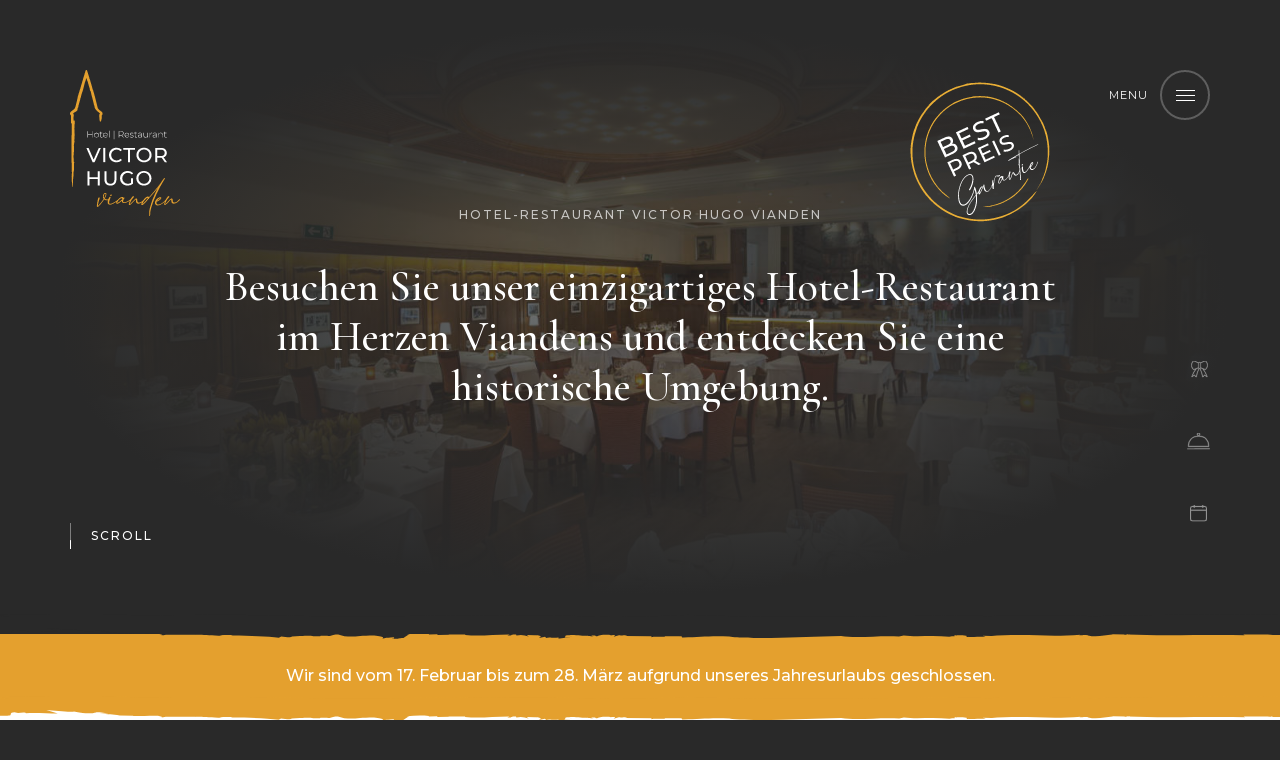

--- FILE ---
content_type: text/html; charset=utf-8
request_url: https://www.hotelvictorhugo.lu/?utm_source=direct&utm_campaign=Redirect-to-Https-Direct
body_size: 80371
content:

<!doctype html>
<html lang="de" class="chrome chrome-131">
<head>
<meta charset="utf-8" />
<meta http-equiv="Accept-CH" content="DPR,ViewPort-Width,Width" />

<link href="https://fonts.googleapis.com" rel="dns-prefetch" />
<link href="https://fonts.gstatic.com" rel="dns-prefetch" />
<link href="https://fonts.googleapis.com" rel="preconnect" />
<link href="https://fonts.gstatic.com" rel="preconnect" />
<link href="//fonts.googleapis.com/css?family=Cormorant+Garamond:500,500i|Montserrat:300,300i,400,400i,500&amp;display=swap" rel="preload" as="style" />
<link href="/custom/css/default.less?v=16" rel="prefetch" type="style" />

<style nonce="d8df89c4775b432db3f8367c0a1b7bbd">
/*! Flickity v2.3.0
https://flickity.metafizzy.co
---------------------------------------------- */
.flickity-enabled{position:relative;}.flickity-enabled:focus{outline:none;}.flickity-viewport{overflow:hidden;position:relative;height:100%;}.flickity-slider{position:absolute;width:100%;height:100%;}.flickity-enabled.is-draggable{-webkit-tap-highlight-color:transparent;-webkit-user-select:none;-moz-user-select:none;-ms-user-select:none;user-select:none;}.flickity-enabled.is-draggable .flickity-viewport{cursor:move;cursor:-webkit-grab;cursor:grab;}.flickity-enabled.is-draggable .flickity-viewport.is-pointer-down{cursor:-webkit-grabbing;cursor:grabbing;}.flickity-button{position:absolute;background:hsla(0,0%,100%,.75);border:none;color:#333;}.flickity-button:hover{background:#fff;cursor:pointer;}.flickity-button:focus{outline:none;box-shadow:0 0 0 5px #19f;}.flickity-button:active{opacity:.6;}.flickity-button:disabled{opacity:.3;cursor:auto;pointer-events:none;}.flickity-button-icon{fill:currentColor;}.flickity-prev-next-button{top:50%;width:44px;height:44px;border-radius:50%;transform:translateY(-50%);}.flickity-prev-next-button.previous{left:10px;}.flickity-prev-next-button.next{right:10px;}.flickity-rtl .flickity-prev-next-button.previous{left:auto;right:10px;}.flickity-rtl .flickity-prev-next-button.next{right:auto;left:10px;}.flickity-prev-next-button .flickity-button-icon{position:absolute;left:20%;top:20%;width:60%;height:60%;}.flickity-page-dots{position:absolute;width:100%;bottom:-25px;padding:0;margin:0;list-style:none;text-align:center;line-height:1;}.flickity-rtl .flickity-page-dots{direction:rtl;}.flickity-page-dots .dot{display:inline-block;width:10px;height:10px;margin:0 8px;background:#333;border-radius:50%;opacity:.25;cursor:pointer;}.flickity-page-dots .dot.is-selected{opacity:1;}
</style>
<style nonce="d8df89c4775b432db3f8367c0a1b7bbd">
/*!
 * Bootstrap v4.3.1 (https://getbootstrap.com/)
 * Copyright 2011-2019 The Bootstrap Authors
 * Copyright 2011-2019 Twitter, Inc.
 * Licensed under MIT (https://github.com/twbs/bootstrap/blob/master/LICENSE)
 */
:root{--blue:#007bff;--indigo:#6610f2;--purple:#6f42c1;--pink:#e83e8c;--red:#dc3545;--orange:#fd7e14;--yellow:#ffc107;--green:#28a745;--teal:#20c997;--cyan:#17a2b8;--white:#fff;--gray:#6c757d;--gray-dark:#343a40;--primary:#007bff;--secondary:#6c757d;--success:#28a745;--info:#17a2b8;--warning:#ffc107;--danger:#dc3545;--light:#f8f9fa;--dark:#343a40;--breakpoint-xs:0;--breakpoint-sm:576px;--breakpoint-md:768px;--breakpoint-lg:992px;--breakpoint-xl:1200px;--font-family-sans-serif:-apple-system,BlinkMacSystemFont,"Segoe UI",Roboto,"Helvetica Neue",Arial,"Noto Sans",sans-serif,"Apple Color Emoji","Segoe UI Emoji","Segoe UI Symbol","Noto Color Emoji";--font-family-monospace:SFMono-Regular,Menlo,Monaco,Consolas,"Liberation Mono","Courier New",monospace;}*,*::before,*::after{box-sizing:border-box;}html{font-family:sans-serif;line-height:1.15;-webkit-text-size-adjust:100%;-webkit-tap-highlight-color:transparent;}article,aside,figcaption,figure,footer,header,hgroup,main,nav,section{display:block;}body{margin:0;font-family:-apple-system,BlinkMacSystemFont,"Segoe UI",Roboto,"Helvetica Neue",Arial,"Noto Sans",sans-serif,"Apple Color Emoji","Segoe UI Emoji","Segoe UI Symbol","Noto Color Emoji";font-size:1rem;font-weight:400;line-height:1.5;color:#212529;text-align:left;background-color:#fff;}[tabindex="-1"]:focus{outline:0 !important;}hr{box-sizing:content-box;height:0;overflow:visible;}h1,h2,h3,h4,h5,h6{margin-top:0;margin-bottom:.5rem;}p{margin-top:0;margin-bottom:1rem;}abbr[title],abbr[data-original-title]{text-decoration:underline;text-decoration:underline dotted;cursor:help;border-bottom:0;text-decoration-skip-ink:none;}address{margin-bottom:1rem;font-style:normal;line-height:inherit;}ol,ul,dl{margin-top:0;margin-bottom:1rem;}ol ol,ul ul,ol ul,ul ol{margin-bottom:0;}dt{font-weight:700;}dd{margin-bottom:.5rem;margin-left:0;}blockquote{margin:0 0 1rem;}b,strong{font-weight:bolder;}small{font-size:80%;}sub,sup{position:relative;font-size:75%;line-height:0;vertical-align:baseline;}sub{bottom:-.25em;}sup{top:-.5em;}a{color:#007bff;text-decoration:none;background-color:transparent;}a:hover{color:#0056b3;text-decoration:underline;}a:not([href]):not([tabindex]){color:inherit;text-decoration:none;}a:not([href]):not([tabindex]):hover,a:not([href]):not([tabindex]):focus{color:inherit;text-decoration:none;}a:not([href]):not([tabindex]):focus{outline:0;}pre,code,kbd,samp{font-family:SFMono-Regular,Menlo,Monaco,Consolas,"Liberation Mono","Courier New",monospace;font-size:1em;}pre{margin-top:0;margin-bottom:1rem;overflow:auto;}figure{margin:0 0 1rem;}img{vertical-align:middle;border-style:none;}svg{overflow:hidden;vertical-align:middle;}table{border-collapse:collapse;}caption{padding-top:.75rem;padding-bottom:.75rem;color:#6c757d;text-align:left;caption-side:bottom;}th{text-align:inherit;}label{display:inline-block;margin-bottom:.5rem;}button{border-radius:0;}button:focus{outline:1px dotted;outline:5px auto -webkit-focus-ring-color;}input,button,select,optgroup,textarea{margin:0;font-family:inherit;font-size:inherit;line-height:inherit;}button,input{overflow:visible;}button,select{text-transform:none;}select{word-wrap:normal;}button,[type="button"],[type="reset"],[type="submit"]{-webkit-appearance:button;}button:not(:disabled),[type="button"]:not(:disabled),[type="reset"]:not(:disabled),[type="submit"]:not(:disabled){cursor:pointer;}button::-moz-focus-inner,[type="button"]::-moz-focus-inner,[type="reset"]::-moz-focus-inner,[type="submit"]::-moz-focus-inner{padding:0;border-style:none;}input[type="radio"],input[type="checkbox"]{box-sizing:border-box;padding:0;}input[type="date"],input[type="time"],input[type="datetime-local"],input[type="month"]{-webkit-appearance:listbox;}textarea{overflow:auto;resize:vertical;}fieldset{min-width:0;padding:0;margin:0;border:0;}legend{display:block;width:100%;max-width:100%;padding:0;margin-bottom:.5rem;font-size:1.5rem;line-height:inherit;color:inherit;white-space:normal;}progress{vertical-align:baseline;}[type="number"]::-webkit-inner-spin-button,[type="number"]::-webkit-outer-spin-button{height:auto;}[type="search"]{outline-offset:-2px;-webkit-appearance:none;}[type="search"]::-webkit-search-decoration{-webkit-appearance:none;}::-webkit-file-upload-button{font:inherit;-webkit-appearance:button;}output{display:inline-block;}summary{display:list-item;cursor:pointer;}template{display:none;}[hidden]{display:none !important;}h1,h2,h3,h4,h5,h6,.h1,.h2,.h3,.h4,.h5,.h6{margin-bottom:.5rem;font-weight:500;line-height:1.2;}h1,.h1{font-size:2.5rem;}h2,.h2{font-size:2rem;}h3,.h3{font-size:1.75rem;}h4,.h4{font-size:1.5rem;}h5,.h5{font-size:1.25rem;}h6,.h6{font-size:1rem;}.lead{font-size:1.25rem;font-weight:300;}.display-1{font-size:6rem;font-weight:300;line-height:1.2;}.display-2{font-size:5.5rem;font-weight:300;line-height:1.2;}.display-3{font-size:4.5rem;font-weight:300;line-height:1.2;}.display-4{font-size:3.5rem;font-weight:300;line-height:1.2;}hr{margin-top:1rem;margin-bottom:1rem;border:0;border-top:1px solid rgba(0,0,0,.1);}small,.small{font-size:80%;font-weight:400;}mark,.mark{padding:.2em;background-color:#fcf8e3;}.list-unstyled{padding-left:0;list-style:none;}.list-inline{padding-left:0;list-style:none;}.list-inline-item{display:inline-block;}.list-inline-item:not(:last-child){margin-right:.5rem;}.initialism{font-size:90%;text-transform:uppercase;}.blockquote{margin-bottom:1rem;font-size:1.25rem;}.blockquote-footer{display:block;font-size:80%;color:#6c757d;}.blockquote-footer::before{content:"— ";}.img-fluid{max-width:100%;height:auto;}.img-thumbnail{padding:.25rem;background-color:#fff;border:1px solid #dee2e6;border-radius:.25rem;max-width:100%;height:auto;}.figure{display:inline-block;}.figure-img{margin-bottom:.5rem;line-height:1;}.figure-caption{font-size:90%;color:#6c757d;}.container{width:100%;padding-right:15px;padding-left:15px;margin-right:auto;margin-left:auto;}@media(min-width:576px){.container{max-width:540px;}}@media(min-width:768px){.container{max-width:720px;}}@media(min-width:992px){.container{max-width:960px;}}@media(min-width:1200px){.container{max-width:1140px;}}.container-fluid{width:100%;padding-right:15px;padding-left:15px;margin-right:auto;margin-left:auto;}.row{display:flex;flex-wrap:wrap;margin-right:-15px;margin-left:-15px;}.no-gutters{margin-right:0;margin-left:0;}.no-gutters>.col,.no-gutters>[class*="col-"]{padding-right:0;padding-left:0;}.col-1,.col-2,.col-3,.col-4,.col-5,.col-6,.col-7,.col-8,.col-9,.col-10,.col-11,.col-12,.col,.col-auto,.col-sm-1,.col-sm-2,.col-sm-3,.col-sm-4,.col-sm-5,.col-sm-6,.col-sm-7,.col-sm-8,.col-sm-9,.col-sm-10,.col-sm-11,.col-sm-12,.col-sm,.col-sm-auto,.col-md-1,.col-md-2,.col-md-3,.col-md-4,.col-md-5,.col-md-6,.col-md-7,.col-md-8,.col-md-9,.col-md-10,.col-md-11,.col-md-12,.col-md,.col-md-auto,.col-lg-1,.col-lg-2,.col-lg-3,.col-lg-4,.col-lg-5,.col-lg-6,.col-lg-7,.col-lg-8,.col-lg-9,.col-lg-10,.col-lg-11,.col-lg-12,.col-lg,.col-lg-auto,.col-xl-1,.col-xl-2,.col-xl-3,.col-xl-4,.col-xl-5,.col-xl-6,.col-xl-7,.col-xl-8,.col-xl-9,.col-xl-10,.col-xl-11,.col-xl-12,.col-xl,.col-xl-auto{position:relative;width:100%;padding-right:15px;padding-left:15px;}.col{flex-basis:0;flex-grow:1;max-width:100%;}.col-auto{flex:0 0 auto;width:auto;max-width:100%;}.col-1{flex:0 0 8.33333%;max-width:8.33333%;}.col-2{flex:0 0 16.66667%;max-width:16.66667%;}.col-3{flex:0 0 25%;max-width:25%;}.col-4{flex:0 0 33.33333%;max-width:33.33333%;}.col-5{flex:0 0 41.66667%;max-width:41.66667%;}.col-6{flex:0 0 50%;max-width:50%;}.col-7{flex:0 0 58.33333%;max-width:58.33333%;}.col-8{flex:0 0 66.66667%;max-width:66.66667%;}.col-9{flex:0 0 75%;max-width:75%;}.col-10{flex:0 0 83.33333%;max-width:83.33333%;}.col-11{flex:0 0 91.66667%;max-width:91.66667%;}.col-12{flex:0 0 100%;max-width:100%;}.order-first{order:-1;}.order-last{order:13;}.order-0{order:0;}.order-1{order:1;}.order-2{order:2;}.order-3{order:3;}.order-4{order:4;}.order-5{order:5;}.order-6{order:6;}.order-7{order:7;}.order-8{order:8;}.order-9{order:9;}.order-10{order:10;}.order-11{order:11;}.order-12{order:12;}.offset-1{margin-left:8.33333%;}.offset-2{margin-left:16.66667%;}.offset-3{margin-left:25%;}.offset-4{margin-left:33.33333%;}.offset-5{margin-left:41.66667%;}.offset-6{margin-left:50%;}.offset-7{margin-left:58.33333%;}.offset-8{margin-left:66.66667%;}.offset-9{margin-left:75%;}.offset-10{margin-left:83.33333%;}.offset-11{margin-left:91.66667%;}@media(min-width:576px){.col-sm{flex-basis:0;flex-grow:1;max-width:100%;}.col-sm-auto{flex:0 0 auto;width:auto;max-width:100%;}.col-sm-1{flex:0 0 8.33333%;max-width:8.33333%;}.col-sm-2{flex:0 0 16.66667%;max-width:16.66667%;}.col-sm-3{flex:0 0 25%;max-width:25%;}.col-sm-4{flex:0 0 33.33333%;max-width:33.33333%;}.col-sm-5{flex:0 0 41.66667%;max-width:41.66667%;}.col-sm-6{flex:0 0 50%;max-width:50%;}.col-sm-7{flex:0 0 58.33333%;max-width:58.33333%;}.col-sm-8{flex:0 0 66.66667%;max-width:66.66667%;}.col-sm-9{flex:0 0 75%;max-width:75%;}.col-sm-10{flex:0 0 83.33333%;max-width:83.33333%;}.col-sm-11{flex:0 0 91.66667%;max-width:91.66667%;}.col-sm-12{flex:0 0 100%;max-width:100%;}.order-sm-first{order:-1;}.order-sm-last{order:13;}.order-sm-0{order:0;}.order-sm-1{order:1;}.order-sm-2{order:2;}.order-sm-3{order:3;}.order-sm-4{order:4;}.order-sm-5{order:5;}.order-sm-6{order:6;}.order-sm-7{order:7;}.order-sm-8{order:8;}.order-sm-9{order:9;}.order-sm-10{order:10;}.order-sm-11{order:11;}.order-sm-12{order:12;}.offset-sm-0{margin-left:0;}.offset-sm-1{margin-left:8.33333%;}.offset-sm-2{margin-left:16.66667%;}.offset-sm-3{margin-left:25%;}.offset-sm-4{margin-left:33.33333%;}.offset-sm-5{margin-left:41.66667%;}.offset-sm-6{margin-left:50%;}.offset-sm-7{margin-left:58.33333%;}.offset-sm-8{margin-left:66.66667%;}.offset-sm-9{margin-left:75%;}.offset-sm-10{margin-left:83.33333%;}.offset-sm-11{margin-left:91.66667%;}}@media(min-width:768px){.col-md{flex-basis:0;flex-grow:1;max-width:100%;}.col-md-auto{flex:0 0 auto;width:auto;max-width:100%;}.col-md-1{flex:0 0 8.33333%;max-width:8.33333%;}.col-md-2{flex:0 0 16.66667%;max-width:16.66667%;}.col-md-3{flex:0 0 25%;max-width:25%;}.col-md-4{flex:0 0 33.33333%;max-width:33.33333%;}.col-md-5{flex:0 0 41.66667%;max-width:41.66667%;}.col-md-6{flex:0 0 50%;max-width:50%;}.col-md-7{flex:0 0 58.33333%;max-width:58.33333%;}.col-md-8{flex:0 0 66.66667%;max-width:66.66667%;}.col-md-9{flex:0 0 75%;max-width:75%;}.col-md-10{flex:0 0 83.33333%;max-width:83.33333%;}.col-md-11{flex:0 0 91.66667%;max-width:91.66667%;}.col-md-12{flex:0 0 100%;max-width:100%;}.order-md-first{order:-1;}.order-md-last{order:13;}.order-md-0{order:0;}.order-md-1{order:1;}.order-md-2{order:2;}.order-md-3{order:3;}.order-md-4{order:4;}.order-md-5{order:5;}.order-md-6{order:6;}.order-md-7{order:7;}.order-md-8{order:8;}.order-md-9{order:9;}.order-md-10{order:10;}.order-md-11{order:11;}.order-md-12{order:12;}.offset-md-0{margin-left:0;}.offset-md-1{margin-left:8.33333%;}.offset-md-2{margin-left:16.66667%;}.offset-md-3{margin-left:25%;}.offset-md-4{margin-left:33.33333%;}.offset-md-5{margin-left:41.66667%;}.offset-md-6{margin-left:50%;}.offset-md-7{margin-left:58.33333%;}.offset-md-8{margin-left:66.66667%;}.offset-md-9{margin-left:75%;}.offset-md-10{margin-left:83.33333%;}.offset-md-11{margin-left:91.66667%;}}@media(min-width:992px){.col-lg{flex-basis:0;flex-grow:1;max-width:100%;}.col-lg-auto{flex:0 0 auto;width:auto;max-width:100%;}.col-lg-1{flex:0 0 8.33333%;max-width:8.33333%;}.col-lg-2{flex:0 0 16.66667%;max-width:16.66667%;}.col-lg-3{flex:0 0 25%;max-width:25%;}.col-lg-4{flex:0 0 33.33333%;max-width:33.33333%;}.col-lg-5{flex:0 0 41.66667%;max-width:41.66667%;}.col-lg-6{flex:0 0 50%;max-width:50%;}.col-lg-7{flex:0 0 58.33333%;max-width:58.33333%;}.col-lg-8{flex:0 0 66.66667%;max-width:66.66667%;}.col-lg-9{flex:0 0 75%;max-width:75%;}.col-lg-10{flex:0 0 83.33333%;max-width:83.33333%;}.col-lg-11{flex:0 0 91.66667%;max-width:91.66667%;}.col-lg-12{flex:0 0 100%;max-width:100%;}.order-lg-first{order:-1;}.order-lg-last{order:13;}.order-lg-0{order:0;}.order-lg-1{order:1;}.order-lg-2{order:2;}.order-lg-3{order:3;}.order-lg-4{order:4;}.order-lg-5{order:5;}.order-lg-6{order:6;}.order-lg-7{order:7;}.order-lg-8{order:8;}.order-lg-9{order:9;}.order-lg-10{order:10;}.order-lg-11{order:11;}.order-lg-12{order:12;}.offset-lg-0{margin-left:0;}.offset-lg-1{margin-left:8.33333%;}.offset-lg-2{margin-left:16.66667%;}.offset-lg-3{margin-left:25%;}.offset-lg-4{margin-left:33.33333%;}.offset-lg-5{margin-left:41.66667%;}.offset-lg-6{margin-left:50%;}.offset-lg-7{margin-left:58.33333%;}.offset-lg-8{margin-left:66.66667%;}.offset-lg-9{margin-left:75%;}.offset-lg-10{margin-left:83.33333%;}.offset-lg-11{margin-left:91.66667%;}}@media(min-width:1200px){.col-xl{flex-basis:0;flex-grow:1;max-width:100%;}.col-xl-auto{flex:0 0 auto;width:auto;max-width:100%;}.col-xl-1{flex:0 0 8.33333%;max-width:8.33333%;}.col-xl-2{flex:0 0 16.66667%;max-width:16.66667%;}.col-xl-3{flex:0 0 25%;max-width:25%;}.col-xl-4{flex:0 0 33.33333%;max-width:33.33333%;}.col-xl-5{flex:0 0 41.66667%;max-width:41.66667%;}.col-xl-6{flex:0 0 50%;max-width:50%;}.col-xl-7{flex:0 0 58.33333%;max-width:58.33333%;}.col-xl-8{flex:0 0 66.66667%;max-width:66.66667%;}.col-xl-9{flex:0 0 75%;max-width:75%;}.col-xl-10{flex:0 0 83.33333%;max-width:83.33333%;}.col-xl-11{flex:0 0 91.66667%;max-width:91.66667%;}.col-xl-12{flex:0 0 100%;max-width:100%;}.order-xl-first{order:-1;}.order-xl-last{order:13;}.order-xl-0{order:0;}.order-xl-1{order:1;}.order-xl-2{order:2;}.order-xl-3{order:3;}.order-xl-4{order:4;}.order-xl-5{order:5;}.order-xl-6{order:6;}.order-xl-7{order:7;}.order-xl-8{order:8;}.order-xl-9{order:9;}.order-xl-10{order:10;}.order-xl-11{order:11;}.order-xl-12{order:12;}.offset-xl-0{margin-left:0;}.offset-xl-1{margin-left:8.33333%;}.offset-xl-2{margin-left:16.66667%;}.offset-xl-3{margin-left:25%;}.offset-xl-4{margin-left:33.33333%;}.offset-xl-5{margin-left:41.66667%;}.offset-xl-6{margin-left:50%;}.offset-xl-7{margin-left:58.33333%;}.offset-xl-8{margin-left:66.66667%;}.offset-xl-9{margin-left:75%;}.offset-xl-10{margin-left:83.33333%;}.offset-xl-11{margin-left:91.66667%;}}.table{width:100%;margin-bottom:1rem;color:#212529;}.table th,.table td{padding:.75rem;vertical-align:top;border-top:1px solid #dee2e6;}.table thead th{vertical-align:bottom;border-bottom:2px solid #dee2e6;}.table tbody+tbody{border-top:2px solid #dee2e6;}.table-sm th,.table-sm td{padding:.3rem;}.table-bordered{border:1px solid #dee2e6;}.table-bordered th,.table-bordered td{border:1px solid #dee2e6;}.table-bordered thead th,.table-bordered thead td{border-bottom-width:2px;}.table-borderless th,.table-borderless td,.table-borderless thead th,.table-borderless tbody+tbody{border:0;}.table-striped tbody tr:nth-of-type(odd){background-color:rgba(0,0,0,.05);}.table-hover tbody tr:hover{color:#212529;background-color:rgba(0,0,0,.075);}.table-primary,.table-primary>th,.table-primary>td{background-color:#b8daff;}.table-primary th,.table-primary td,.table-primary thead th,.table-primary tbody+tbody{border-color:#7abaff;}.table-hover .table-primary:hover{background-color:#9fcdff;}.table-hover .table-primary:hover>td,.table-hover .table-primary:hover>th{background-color:#9fcdff;}.table-secondary,.table-secondary>th,.table-secondary>td{background-color:#d6d8db;}.table-secondary th,.table-secondary td,.table-secondary thead th,.table-secondary tbody+tbody{border-color:#b3b7bb;}.table-hover .table-secondary:hover{background-color:#c8cbcf;}.table-hover .table-secondary:hover>td,.table-hover .table-secondary:hover>th{background-color:#c8cbcf;}.table-success,.table-success>th,.table-success>td{background-color:#c3e6cb;}.table-success th,.table-success td,.table-success thead th,.table-success tbody+tbody{border-color:#8fd19e;}.table-hover .table-success:hover{background-color:#b1dfbb;}.table-hover .table-success:hover>td,.table-hover .table-success:hover>th{background-color:#b1dfbb;}.table-info,.table-info>th,.table-info>td{background-color:#bee5eb;}.table-info th,.table-info td,.table-info thead th,.table-info tbody+tbody{border-color:#86cfda;}.table-hover .table-info:hover{background-color:#abdde5;}.table-hover .table-info:hover>td,.table-hover .table-info:hover>th{background-color:#abdde5;}.table-warning,.table-warning>th,.table-warning>td{background-color:#ffeeba;}.table-warning th,.table-warning td,.table-warning thead th,.table-warning tbody+tbody{border-color:#ffdf7e;}.table-hover .table-warning:hover{background-color:#ffe8a1;}.table-hover .table-warning:hover>td,.table-hover .table-warning:hover>th{background-color:#ffe8a1;}.table-danger,.table-danger>th,.table-danger>td{background-color:#f5c6cb;}.table-danger th,.table-danger td,.table-danger thead th,.table-danger tbody+tbody{border-color:#ed969e;}.table-hover .table-danger:hover{background-color:#f1b0b7;}.table-hover .table-danger:hover>td,.table-hover .table-danger:hover>th{background-color:#f1b0b7;}.table-light,.table-light>th,.table-light>td{background-color:#fdfdfe;}.table-light th,.table-light td,.table-light thead th,.table-light tbody+tbody{border-color:#fbfcfc;}.table-hover .table-light:hover{background-color:#ececf6;}.table-hover .table-light:hover>td,.table-hover .table-light:hover>th{background-color:#ececf6;}.table-dark,.table-dark>th,.table-dark>td{background-color:#c6c8ca;}.table-dark th,.table-dark td,.table-dark thead th,.table-dark tbody+tbody{border-color:#95999c;}.table-hover .table-dark:hover{background-color:#b9bbbe;}.table-hover .table-dark:hover>td,.table-hover .table-dark:hover>th{background-color:#b9bbbe;}.table-active,.table-active>th,.table-active>td{background-color:rgba(0,0,0,.075);}.table-hover .table-active:hover{background-color:rgba(0,0,0,.075);}.table-hover .table-active:hover>td,.table-hover .table-active:hover>th{background-color:rgba(0,0,0,.075);}.table .thead-dark th{color:#fff;background-color:#343a40;border-color:#454d55;}.table .thead-light th{color:#495057;background-color:#e9ecef;border-color:#dee2e6;}.table-dark{color:#fff;background-color:#343a40;}.table-dark th,.table-dark td,.table-dark thead th{border-color:#454d55;}.table-dark.table-bordered{border:0;}.table-dark.table-striped tbody tr:nth-of-type(odd){background-color:rgba(255,255,255,.05);}.table-dark.table-hover tbody tr:hover{color:#fff;background-color:rgba(255,255,255,.075);}@media(max-width:575.98px){.table-responsive-sm{display:block;width:100%;overflow-x:auto;-webkit-overflow-scrolling:touch;}.table-responsive-sm>.table-bordered{border:0;}}@media(max-width:767.98px){.table-responsive-md{display:block;width:100%;overflow-x:auto;-webkit-overflow-scrolling:touch;}.table-responsive-md>.table-bordered{border:0;}}@media(max-width:991.98px){.table-responsive-lg{display:block;width:100%;overflow-x:auto;-webkit-overflow-scrolling:touch;}.table-responsive-lg>.table-bordered{border:0;}}@media(max-width:1199.98px){.table-responsive-xl{display:block;width:100%;overflow-x:auto;-webkit-overflow-scrolling:touch;}.table-responsive-xl>.table-bordered{border:0;}}.table-responsive{display:block;width:100%;overflow-x:auto;-webkit-overflow-scrolling:touch;}.table-responsive>.table-bordered{border:0;}.form-control{display:block;width:100%;height:calc(1.5em + .75rem + 2px);padding:.375rem .75rem;font-size:1rem;font-weight:400;line-height:1.5;color:#495057;background-color:#fff;background-clip:padding-box;border:1px solid #ced4da;border-radius:.25rem;transition:border-color .15s ease-in-out,box-shadow .15s ease-in-out;}@media(prefers-reduced-motion:reduce){.form-control{transition:none;}}.form-control::-ms-expand{background-color:transparent;border:0;}.form-control:focus{color:#495057;background-color:#fff;border-color:#80bdff;outline:0;box-shadow:0 0 0 .2rem rgba(0,123,255,.25);}.form-control::placeholder{color:#6c757d;opacity:1;}.form-control:disabled,.form-control[readonly]{background-color:#e9ecef;opacity:1;}select.form-control:focus::-ms-value{color:#495057;background-color:#fff;}.form-control-file,.form-control-range{display:block;width:100%;}.col-form-label{padding-top:calc(.375rem + 1px);padding-bottom:calc(.375rem + 1px);margin-bottom:0;font-size:inherit;line-height:1.5;}.col-form-label-lg{padding-top:calc(.5rem + 1px);padding-bottom:calc(.5rem + 1px);font-size:1.25rem;line-height:1.5;}.col-form-label-sm{padding-top:calc(.25rem + 1px);padding-bottom:calc(.25rem + 1px);font-size:.875rem;line-height:1.5;}.form-control-plaintext{display:block;width:100%;padding-top:.375rem;padding-bottom:.375rem;margin-bottom:0;line-height:1.5;color:#212529;background-color:transparent;border:solid transparent;border-width:1px 0;}.form-control-plaintext.form-control-sm,.form-control-plaintext.form-control-lg{padding-right:0;padding-left:0;}.form-control-sm{height:calc(1.5em + .5rem + 2px);padding:.25rem .5rem;font-size:.875rem;line-height:1.5;border-radius:.2rem;}.form-control-lg{height:calc(1.5em + 1rem + 2px);padding:.5rem 1rem;font-size:1.25rem;line-height:1.5;border-radius:.3rem;}select.form-control[size],select.form-control[multiple]{height:auto;}textarea.form-control{height:auto;}.form-group{margin-bottom:1rem;}.form-text{display:block;margin-top:.25rem;}.form-row{display:flex;flex-wrap:wrap;margin-right:-5px;margin-left:-5px;}.form-row>.col,.form-row>[class*="col-"]{padding-right:5px;padding-left:5px;}.form-check{position:relative;display:block;padding-left:1.25rem;}.form-check-input{position:absolute;margin-top:.3rem;margin-left:-1.25rem;}.form-check-input:disabled~.form-check-label{color:#6c757d;}.form-check-label{margin-bottom:0;}.form-check-inline{display:inline-flex;align-items:center;padding-left:0;margin-right:.75rem;}.form-check-inline .form-check-input{position:static;margin-top:0;margin-right:.3125rem;margin-left:0;}.valid-feedback{display:none;width:100%;margin-top:.25rem;font-size:80%;color:#28a745;}.valid-tooltip{position:absolute;top:100%;z-index:5;display:none;max-width:100%;padding:.25rem .5rem;margin-top:.1rem;font-size:.875rem;line-height:1.5;color:#fff;background-color:rgba(40,167,69,.9);border-radius:.25rem;}.was-validated .form-control:valid,.form-control.is-valid{border-color:#28a745;padding-right:calc(1.5em + .75rem);background-image:url("data:image/svg+xml,%3csvg xmlns='http://www.w3.org/2000/svg' viewBox='0 0 8 8'%3e%3cpath fill='%2328a745' d='M2.3 6.73L.6 4.53c-.4-1.04.46-1.4 1.1-.8l1.1 1.4 3.4-3.8c.6-.63 1.6-.27 1.2.7l-4 4.6c-.43.5-.8.4-1.1.1z'/%3e%3c/svg%3e");background-repeat:no-repeat;background-position:center right calc(.375em + .1875rem);background-size:calc(.75em + .375rem) calc(.75em + .375rem);}.was-validated .form-control:valid:focus,.form-control.is-valid:focus{border-color:#28a745;box-shadow:0 0 0 .2rem rgba(40,167,69,.25);}.was-validated .form-control:valid~.valid-feedback,.was-validated .form-control:valid~.valid-tooltip,.form-control.is-valid~.valid-feedback,.form-control.is-valid~.valid-tooltip{display:block;}.was-validated textarea.form-control:valid,textarea.form-control.is-valid{padding-right:calc(1.5em + .75rem);background-position:top calc(.375em + .1875rem) right calc(.375em + .1875rem);}.was-validated .custom-select:valid,.custom-select.is-valid{border-color:#28a745;padding-right:calc((1em + .75rem)*3/4 + 1.75rem);background:url("data:image/svg+xml,%3csvg xmlns='http://www.w3.org/2000/svg' viewBox='0 0 4 5'%3e%3cpath fill='%23343a40' d='M2 0L0 2h4zm0 5L0 3h4z'/%3e%3c/svg%3e") no-repeat right .75rem center/8px 10px,url("data:image/svg+xml,%3csvg xmlns='http://www.w3.org/2000/svg' viewBox='0 0 8 8'%3e%3cpath fill='%2328a745' d='M2.3 6.73L.6 4.53c-.4-1.04.46-1.4 1.1-.8l1.1 1.4 3.4-3.8c.6-.63 1.6-.27 1.2.7l-4 4.6c-.43.5-.8.4-1.1.1z'/%3e%3c/svg%3e") #fff no-repeat center right 1.75rem/calc(.75em + .375rem) calc(.75em + .375rem);}.was-validated .custom-select:valid:focus,.custom-select.is-valid:focus{border-color:#28a745;box-shadow:0 0 0 .2rem rgba(40,167,69,.25);}.was-validated .custom-select:valid~.valid-feedback,.was-validated .custom-select:valid~.valid-tooltip,.custom-select.is-valid~.valid-feedback,.custom-select.is-valid~.valid-tooltip{display:block;}.was-validated .form-control-file:valid~.valid-feedback,.was-validated .form-control-file:valid~.valid-tooltip,.form-control-file.is-valid~.valid-feedback,.form-control-file.is-valid~.valid-tooltip{display:block;}.was-validated .form-check-input:valid~.form-check-label,.form-check-input.is-valid~.form-check-label{color:#28a745;}.was-validated .form-check-input:valid~.valid-feedback,.was-validated .form-check-input:valid~.valid-tooltip,.form-check-input.is-valid~.valid-feedback,.form-check-input.is-valid~.valid-tooltip{display:block;}.was-validated .custom-control-input:valid~.custom-control-label,.custom-control-input.is-valid~.custom-control-label{color:#28a745;}.was-validated .custom-control-input:valid~.custom-control-label::before,.custom-control-input.is-valid~.custom-control-label::before{border-color:#28a745;}.was-validated .custom-control-input:valid~.valid-feedback,.was-validated .custom-control-input:valid~.valid-tooltip,.custom-control-input.is-valid~.valid-feedback,.custom-control-input.is-valid~.valid-tooltip{display:block;}.was-validated .custom-control-input:valid:checked~.custom-control-label::before,.custom-control-input.is-valid:checked~.custom-control-label::before{border-color:#34ce57;background-color:#34ce57;}.was-validated .custom-control-input:valid:focus~.custom-control-label::before,.custom-control-input.is-valid:focus~.custom-control-label::before{box-shadow:0 0 0 .2rem rgba(40,167,69,.25);}.was-validated .custom-control-input:valid:focus:not(:checked)~.custom-control-label::before,.custom-control-input.is-valid:focus:not(:checked)~.custom-control-label::before{border-color:#28a745;}.was-validated .custom-file-input:valid~.custom-file-label,.custom-file-input.is-valid~.custom-file-label{border-color:#28a745;}.was-validated .custom-file-input:valid~.valid-feedback,.was-validated .custom-file-input:valid~.valid-tooltip,.custom-file-input.is-valid~.valid-feedback,.custom-file-input.is-valid~.valid-tooltip{display:block;}.was-validated .custom-file-input:valid:focus~.custom-file-label,.custom-file-input.is-valid:focus~.custom-file-label{border-color:#28a745;box-shadow:0 0 0 .2rem rgba(40,167,69,.25);}.invalid-feedback{display:none;width:100%;margin-top:.25rem;font-size:80%;color:#dc3545;}.invalid-tooltip{position:absolute;top:100%;z-index:5;display:none;max-width:100%;padding:.25rem .5rem;margin-top:.1rem;font-size:.875rem;line-height:1.5;color:#fff;background-color:rgba(220,53,69,.9);border-radius:.25rem;}.was-validated .form-control:invalid,.form-control.is-invalid{border-color:#dc3545;padding-right:calc(1.5em + .75rem);background-image:url("data:image/svg+xml,%3csvg xmlns='http://www.w3.org/2000/svg' fill='%23dc3545' viewBox='-2 -2 7 7'%3e%3cpath stroke='%23dc3545' d='M0 0l3 3m0-3L0 3'/%3e%3ccircle r='.5'/%3e%3ccircle cx='3' r='.5'/%3e%3ccircle cy='3' r='.5'/%3e%3ccircle cx='3' cy='3' r='.5'/%3e%3c/svg%3E");background-repeat:no-repeat;background-position:center right calc(.375em + .1875rem);background-size:calc(.75em + .375rem) calc(.75em + .375rem);}.was-validated .form-control:invalid:focus,.form-control.is-invalid:focus{border-color:#dc3545;box-shadow:0 0 0 .2rem rgba(220,53,69,.25);}.was-validated .form-control:invalid~.invalid-feedback,.was-validated .form-control:invalid~.invalid-tooltip,.form-control.is-invalid~.invalid-feedback,.form-control.is-invalid~.invalid-tooltip{display:block;}.was-validated textarea.form-control:invalid,textarea.form-control.is-invalid{padding-right:calc(1.5em + .75rem);background-position:top calc(.375em + .1875rem) right calc(.375em + .1875rem);}.was-validated .custom-select:invalid,.custom-select.is-invalid{border-color:#dc3545;padding-right:calc((1em + .75rem)*3/4 + 1.75rem);background:url("data:image/svg+xml,%3csvg xmlns='http://www.w3.org/2000/svg' viewBox='0 0 4 5'%3e%3cpath fill='%23343a40' d='M2 0L0 2h4zm0 5L0 3h4z'/%3e%3c/svg%3e") no-repeat right .75rem center/8px 10px,url("data:image/svg+xml,%3csvg xmlns='http://www.w3.org/2000/svg' fill='%23dc3545' viewBox='-2 -2 7 7'%3e%3cpath stroke='%23dc3545' d='M0 0l3 3m0-3L0 3'/%3e%3ccircle r='.5'/%3e%3ccircle cx='3' r='.5'/%3e%3ccircle cy='3' r='.5'/%3e%3ccircle cx='3' cy='3' r='.5'/%3e%3c/svg%3E") #fff no-repeat center right 1.75rem/calc(.75em + .375rem) calc(.75em + .375rem);}.was-validated .custom-select:invalid:focus,.custom-select.is-invalid:focus{border-color:#dc3545;box-shadow:0 0 0 .2rem rgba(220,53,69,.25);}.was-validated .custom-select:invalid~.invalid-feedback,.was-validated .custom-select:invalid~.invalid-tooltip,.custom-select.is-invalid~.invalid-feedback,.custom-select.is-invalid~.invalid-tooltip{display:block;}.was-validated .form-control-file:invalid~.invalid-feedback,.was-validated .form-control-file:invalid~.invalid-tooltip,.form-control-file.is-invalid~.invalid-feedback,.form-control-file.is-invalid~.invalid-tooltip{display:block;}.was-validated .form-check-input:invalid~.form-check-label,.form-check-input.is-invalid~.form-check-label{color:#dc3545;}.was-validated .form-check-input:invalid~.invalid-feedback,.was-validated .form-check-input:invalid~.invalid-tooltip,.form-check-input.is-invalid~.invalid-feedback,.form-check-input.is-invalid~.invalid-tooltip{display:block;}.was-validated .custom-control-input:invalid~.custom-control-label,.custom-control-input.is-invalid~.custom-control-label{color:#dc3545;}.was-validated .custom-control-input:invalid~.custom-control-label::before,.custom-control-input.is-invalid~.custom-control-label::before{border-color:#dc3545;}.was-validated .custom-control-input:invalid~.invalid-feedback,.was-validated .custom-control-input:invalid~.invalid-tooltip,.custom-control-input.is-invalid~.invalid-feedback,.custom-control-input.is-invalid~.invalid-tooltip{display:block;}.was-validated .custom-control-input:invalid:checked~.custom-control-label::before,.custom-control-input.is-invalid:checked~.custom-control-label::before{border-color:#e4606d;background-color:#e4606d;}.was-validated .custom-control-input:invalid:focus~.custom-control-label::before,.custom-control-input.is-invalid:focus~.custom-control-label::before{box-shadow:0 0 0 .2rem rgba(220,53,69,.25);}.was-validated .custom-control-input:invalid:focus:not(:checked)~.custom-control-label::before,.custom-control-input.is-invalid:focus:not(:checked)~.custom-control-label::before{border-color:#dc3545;}.was-validated .custom-file-input:invalid~.custom-file-label,.custom-file-input.is-invalid~.custom-file-label{border-color:#dc3545;}.was-validated .custom-file-input:invalid~.invalid-feedback,.was-validated .custom-file-input:invalid~.invalid-tooltip,.custom-file-input.is-invalid~.invalid-feedback,.custom-file-input.is-invalid~.invalid-tooltip{display:block;}.was-validated .custom-file-input:invalid:focus~.custom-file-label,.custom-file-input.is-invalid:focus~.custom-file-label{border-color:#dc3545;box-shadow:0 0 0 .2rem rgba(220,53,69,.25);}.form-inline{display:flex;flex-flow:row wrap;align-items:center;}.form-inline .form-check{width:100%;}@media(min-width:576px){.form-inline label{display:flex;align-items:center;justify-content:center;margin-bottom:0;}.form-inline .form-group{display:flex;flex:0 0 auto;flex-flow:row wrap;align-items:center;margin-bottom:0;}.form-inline .form-control{display:inline-block;width:auto;vertical-align:middle;}.form-inline .form-control-plaintext{display:inline-block;}.form-inline .input-group,.form-inline .custom-select{width:auto;}.form-inline .form-check{display:flex;align-items:center;justify-content:center;width:auto;padding-left:0;}.form-inline .form-check-input{position:relative;flex-shrink:0;margin-top:0;margin-right:.25rem;margin-left:0;}.form-inline .custom-control{align-items:center;justify-content:center;}.form-inline .custom-control-label{margin-bottom:0;}}.btn{display:inline-block;font-weight:400;color:#212529;text-align:center;vertical-align:middle;user-select:none;background-color:transparent;border:1px solid transparent;padding:.375rem .75rem;font-size:1rem;line-height:1.5;border-radius:.25rem;transition:color .15s ease-in-out,background-color .15s ease-in-out,border-color .15s ease-in-out,box-shadow .15s ease-in-out;}@media(prefers-reduced-motion:reduce){.btn{transition:none;}}.btn:hover{color:#212529;text-decoration:none;}.btn:focus,.btn.focus{outline:0;box-shadow:0 0 0 .2rem rgba(0,123,255,.25);}.btn.disabled,.btn:disabled{opacity:.65;}a.btn.disabled,fieldset:disabled a.btn{pointer-events:none;}.btn-primary{color:#fff;background-color:#007bff;border-color:#007bff;}.btn-primary:hover{color:#fff;background-color:#0069d9;border-color:#0062cc;}.btn-primary:focus,.btn-primary.focus{box-shadow:0 0 0 .2rem rgba(38,143,255,.5);}.btn-primary.disabled,.btn-primary:disabled{color:#fff;background-color:#007bff;border-color:#007bff;}.btn-primary:not(:disabled):not(.disabled):active,.btn-primary:not(:disabled):not(.disabled).active,.show>.btn-primary.dropdown-toggle{color:#fff;background-color:#0062cc;border-color:#005cbf;}.btn-primary:not(:disabled):not(.disabled):active:focus,.btn-primary:not(:disabled):not(.disabled).active:focus,.show>.btn-primary.dropdown-toggle:focus{box-shadow:0 0 0 .2rem rgba(38,143,255,.5);}.btn-secondary{color:#fff;background-color:#6c757d;border-color:#6c757d;}.btn-secondary:hover{color:#fff;background-color:#5a6268;border-color:#545b62;}.btn-secondary:focus,.btn-secondary.focus{box-shadow:0 0 0 .2rem rgba(130,138,145,.5);}.btn-secondary.disabled,.btn-secondary:disabled{color:#fff;background-color:#6c757d;border-color:#6c757d;}.btn-secondary:not(:disabled):not(.disabled):active,.btn-secondary:not(:disabled):not(.disabled).active,.show>.btn-secondary.dropdown-toggle{color:#fff;background-color:#545b62;border-color:#4e555b;}.btn-secondary:not(:disabled):not(.disabled):active:focus,.btn-secondary:not(:disabled):not(.disabled).active:focus,.show>.btn-secondary.dropdown-toggle:focus{box-shadow:0 0 0 .2rem rgba(130,138,145,.5);}.btn-success{color:#fff;background-color:#28a745;border-color:#28a745;}.btn-success:hover{color:#fff;background-color:#218838;border-color:#1e7e34;}.btn-success:focus,.btn-success.focus{box-shadow:0 0 0 .2rem rgba(72,180,97,.5);}.btn-success.disabled,.btn-success:disabled{color:#fff;background-color:#28a745;border-color:#28a745;}.btn-success:not(:disabled):not(.disabled):active,.btn-success:not(:disabled):not(.disabled).active,.show>.btn-success.dropdown-toggle{color:#fff;background-color:#1e7e34;border-color:#1c7430;}.btn-success:not(:disabled):not(.disabled):active:focus,.btn-success:not(:disabled):not(.disabled).active:focus,.show>.btn-success.dropdown-toggle:focus{box-shadow:0 0 0 .2rem rgba(72,180,97,.5);}.btn-info{color:#fff;background-color:#17a2b8;border-color:#17a2b8;}.btn-info:hover{color:#fff;background-color:#138496;border-color:#117a8b;}.btn-info:focus,.btn-info.focus{box-shadow:0 0 0 .2rem rgba(58,176,195,.5);}.btn-info.disabled,.btn-info:disabled{color:#fff;background-color:#17a2b8;border-color:#17a2b8;}.btn-info:not(:disabled):not(.disabled):active,.btn-info:not(:disabled):not(.disabled).active,.show>.btn-info.dropdown-toggle{color:#fff;background-color:#117a8b;border-color:#10707f;}.btn-info:not(:disabled):not(.disabled):active:focus,.btn-info:not(:disabled):not(.disabled).active:focus,.show>.btn-info.dropdown-toggle:focus{box-shadow:0 0 0 .2rem rgba(58,176,195,.5);}.btn-warning{color:#212529;background-color:#ffc107;border-color:#ffc107;}.btn-warning:hover{color:#212529;background-color:#e0a800;border-color:#d39e00;}.btn-warning:focus,.btn-warning.focus{box-shadow:0 0 0 .2rem rgba(222,170,12,.5);}.btn-warning.disabled,.btn-warning:disabled{color:#212529;background-color:#ffc107;border-color:#ffc107;}.btn-warning:not(:disabled):not(.disabled):active,.btn-warning:not(:disabled):not(.disabled).active,.show>.btn-warning.dropdown-toggle{color:#212529;background-color:#d39e00;border-color:#c69500;}.btn-warning:not(:disabled):not(.disabled):active:focus,.btn-warning:not(:disabled):not(.disabled).active:focus,.show>.btn-warning.dropdown-toggle:focus{box-shadow:0 0 0 .2rem rgba(222,170,12,.5);}.btn-danger{color:#fff;background-color:#dc3545;border-color:#dc3545;}.btn-danger:hover{color:#fff;background-color:#c82333;border-color:#bd2130;}.btn-danger:focus,.btn-danger.focus{box-shadow:0 0 0 .2rem rgba(225,83,97,.5);}.btn-danger.disabled,.btn-danger:disabled{color:#fff;background-color:#dc3545;border-color:#dc3545;}.btn-danger:not(:disabled):not(.disabled):active,.btn-danger:not(:disabled):not(.disabled).active,.show>.btn-danger.dropdown-toggle{color:#fff;background-color:#bd2130;border-color:#b21f2d;}.btn-danger:not(:disabled):not(.disabled):active:focus,.btn-danger:not(:disabled):not(.disabled).active:focus,.show>.btn-danger.dropdown-toggle:focus{box-shadow:0 0 0 .2rem rgba(225,83,97,.5);}.btn-light{color:#212529;background-color:#f8f9fa;border-color:#f8f9fa;}.btn-light:hover{color:#212529;background-color:#e2e6ea;border-color:#dae0e5;}.btn-light:focus,.btn-light.focus{box-shadow:0 0 0 .2rem rgba(216,217,219,.5);}.btn-light.disabled,.btn-light:disabled{color:#212529;background-color:#f8f9fa;border-color:#f8f9fa;}.btn-light:not(:disabled):not(.disabled):active,.btn-light:not(:disabled):not(.disabled).active,.show>.btn-light.dropdown-toggle{color:#212529;background-color:#dae0e5;border-color:#d3d9df;}.btn-light:not(:disabled):not(.disabled):active:focus,.btn-light:not(:disabled):not(.disabled).active:focus,.show>.btn-light.dropdown-toggle:focus{box-shadow:0 0 0 .2rem rgba(216,217,219,.5);}.btn-dark{color:#fff;background-color:#343a40;border-color:#343a40;}.btn-dark:hover{color:#fff;background-color:#23272b;border-color:#1d2124;}.btn-dark:focus,.btn-dark.focus{box-shadow:0 0 0 .2rem rgba(82,88,93,.5);}.btn-dark.disabled,.btn-dark:disabled{color:#fff;background-color:#343a40;border-color:#343a40;}.btn-dark:not(:disabled):not(.disabled):active,.btn-dark:not(:disabled):not(.disabled).active,.show>.btn-dark.dropdown-toggle{color:#fff;background-color:#1d2124;border-color:#171a1d;}.btn-dark:not(:disabled):not(.disabled):active:focus,.btn-dark:not(:disabled):not(.disabled).active:focus,.show>.btn-dark.dropdown-toggle:focus{box-shadow:0 0 0 .2rem rgba(82,88,93,.5);}.btn-outline-primary{color:#007bff;border-color:#007bff;}.btn-outline-primary:hover{color:#fff;background-color:#007bff;border-color:#007bff;}.btn-outline-primary:focus,.btn-outline-primary.focus{box-shadow:0 0 0 .2rem rgba(0,123,255,.5);}.btn-outline-primary.disabled,.btn-outline-primary:disabled{color:#007bff;background-color:transparent;}.btn-outline-primary:not(:disabled):not(.disabled):active,.btn-outline-primary:not(:disabled):not(.disabled).active,.show>.btn-outline-primary.dropdown-toggle{color:#fff;background-color:#007bff;border-color:#007bff;}.btn-outline-primary:not(:disabled):not(.disabled):active:focus,.btn-outline-primary:not(:disabled):not(.disabled).active:focus,.show>.btn-outline-primary.dropdown-toggle:focus{box-shadow:0 0 0 .2rem rgba(0,123,255,.5);}.btn-outline-secondary{color:#6c757d;border-color:#6c757d;}.btn-outline-secondary:hover{color:#fff;background-color:#6c757d;border-color:#6c757d;}.btn-outline-secondary:focus,.btn-outline-secondary.focus{box-shadow:0 0 0 .2rem rgba(108,117,125,.5);}.btn-outline-secondary.disabled,.btn-outline-secondary:disabled{color:#6c757d;background-color:transparent;}.btn-outline-secondary:not(:disabled):not(.disabled):active,.btn-outline-secondary:not(:disabled):not(.disabled).active,.show>.btn-outline-secondary.dropdown-toggle{color:#fff;background-color:#6c757d;border-color:#6c757d;}.btn-outline-secondary:not(:disabled):not(.disabled):active:focus,.btn-outline-secondary:not(:disabled):not(.disabled).active:focus,.show>.btn-outline-secondary.dropdown-toggle:focus{box-shadow:0 0 0 .2rem rgba(108,117,125,.5);}.btn-outline-success{color:#28a745;border-color:#28a745;}.btn-outline-success:hover{color:#fff;background-color:#28a745;border-color:#28a745;}.btn-outline-success:focus,.btn-outline-success.focus{box-shadow:0 0 0 .2rem rgba(40,167,69,.5);}.btn-outline-success.disabled,.btn-outline-success:disabled{color:#28a745;background-color:transparent;}.btn-outline-success:not(:disabled):not(.disabled):active,.btn-outline-success:not(:disabled):not(.disabled).active,.show>.btn-outline-success.dropdown-toggle{color:#fff;background-color:#28a745;border-color:#28a745;}.btn-outline-success:not(:disabled):not(.disabled):active:focus,.btn-outline-success:not(:disabled):not(.disabled).active:focus,.show>.btn-outline-success.dropdown-toggle:focus{box-shadow:0 0 0 .2rem rgba(40,167,69,.5);}.btn-outline-info{color:#17a2b8;border-color:#17a2b8;}.btn-outline-info:hover{color:#fff;background-color:#17a2b8;border-color:#17a2b8;}.btn-outline-info:focus,.btn-outline-info.focus{box-shadow:0 0 0 .2rem rgba(23,162,184,.5);}.btn-outline-info.disabled,.btn-outline-info:disabled{color:#17a2b8;background-color:transparent;}.btn-outline-info:not(:disabled):not(.disabled):active,.btn-outline-info:not(:disabled):not(.disabled).active,.show>.btn-outline-info.dropdown-toggle{color:#fff;background-color:#17a2b8;border-color:#17a2b8;}.btn-outline-info:not(:disabled):not(.disabled):active:focus,.btn-outline-info:not(:disabled):not(.disabled).active:focus,.show>.btn-outline-info.dropdown-toggle:focus{box-shadow:0 0 0 .2rem rgba(23,162,184,.5);}.btn-outline-warning{color:#ffc107;border-color:#ffc107;}.btn-outline-warning:hover{color:#212529;background-color:#ffc107;border-color:#ffc107;}.btn-outline-warning:focus,.btn-outline-warning.focus{box-shadow:0 0 0 .2rem rgba(255,193,7,.5);}.btn-outline-warning.disabled,.btn-outline-warning:disabled{color:#ffc107;background-color:transparent;}.btn-outline-warning:not(:disabled):not(.disabled):active,.btn-outline-warning:not(:disabled):not(.disabled).active,.show>.btn-outline-warning.dropdown-toggle{color:#212529;background-color:#ffc107;border-color:#ffc107;}.btn-outline-warning:not(:disabled):not(.disabled):active:focus,.btn-outline-warning:not(:disabled):not(.disabled).active:focus,.show>.btn-outline-warning.dropdown-toggle:focus{box-shadow:0 0 0 .2rem rgba(255,193,7,.5);}.btn-outline-danger{color:#dc3545;border-color:#dc3545;}.btn-outline-danger:hover{color:#fff;background-color:#dc3545;border-color:#dc3545;}.btn-outline-danger:focus,.btn-outline-danger.focus{box-shadow:0 0 0 .2rem rgba(220,53,69,.5);}.btn-outline-danger.disabled,.btn-outline-danger:disabled{color:#dc3545;background-color:transparent;}.btn-outline-danger:not(:disabled):not(.disabled):active,.btn-outline-danger:not(:disabled):not(.disabled).active,.show>.btn-outline-danger.dropdown-toggle{color:#fff;background-color:#dc3545;border-color:#dc3545;}.btn-outline-danger:not(:disabled):not(.disabled):active:focus,.btn-outline-danger:not(:disabled):not(.disabled).active:focus,.show>.btn-outline-danger.dropdown-toggle:focus{box-shadow:0 0 0 .2rem rgba(220,53,69,.5);}.btn-outline-light{color:#f8f9fa;border-color:#f8f9fa;}.btn-outline-light:hover{color:#212529;background-color:#f8f9fa;border-color:#f8f9fa;}.btn-outline-light:focus,.btn-outline-light.focus{box-shadow:0 0 0 .2rem rgba(248,249,250,.5);}.btn-outline-light.disabled,.btn-outline-light:disabled{color:#f8f9fa;background-color:transparent;}.btn-outline-light:not(:disabled):not(.disabled):active,.btn-outline-light:not(:disabled):not(.disabled).active,.show>.btn-outline-light.dropdown-toggle{color:#212529;background-color:#f8f9fa;border-color:#f8f9fa;}.btn-outline-light:not(:disabled):not(.disabled):active:focus,.btn-outline-light:not(:disabled):not(.disabled).active:focus,.show>.btn-outline-light.dropdown-toggle:focus{box-shadow:0 0 0 .2rem rgba(248,249,250,.5);}.btn-outline-dark{color:#343a40;border-color:#343a40;}.btn-outline-dark:hover{color:#fff;background-color:#343a40;border-color:#343a40;}.btn-outline-dark:focus,.btn-outline-dark.focus{box-shadow:0 0 0 .2rem rgba(52,58,64,.5);}.btn-outline-dark.disabled,.btn-outline-dark:disabled{color:#343a40;background-color:transparent;}.btn-outline-dark:not(:disabled):not(.disabled):active,.btn-outline-dark:not(:disabled):not(.disabled).active,.show>.btn-outline-dark.dropdown-toggle{color:#fff;background-color:#343a40;border-color:#343a40;}.btn-outline-dark:not(:disabled):not(.disabled):active:focus,.btn-outline-dark:not(:disabled):not(.disabled).active:focus,.show>.btn-outline-dark.dropdown-toggle:focus{box-shadow:0 0 0 .2rem rgba(52,58,64,.5);}.btn-link{font-weight:400;color:#007bff;text-decoration:none;}.btn-link:hover{color:#0056b3;text-decoration:underline;}.btn-link:focus,.btn-link.focus{text-decoration:underline;box-shadow:none;}.btn-link:disabled,.btn-link.disabled{color:#6c757d;pointer-events:none;}.btn-lg,.btn-group-lg>.btn{padding:.5rem 1rem;font-size:1.25rem;line-height:1.5;border-radius:.3rem;}.btn-sm,.btn-group-sm>.btn{padding:.25rem .5rem;font-size:.875rem;line-height:1.5;border-radius:.2rem;}.btn-block{display:block;width:100%;}.btn-block+.btn-block{margin-top:.5rem;}input[type="submit"].btn-block,input[type="reset"].btn-block,input[type="button"].btn-block{width:100%;}.fade{transition:opacity .15s linear;}@media(prefers-reduced-motion:reduce){.fade{transition:none;}}.fade:not(.show){opacity:0;}.collapse:not(.show){display:none;}.collapsing{position:relative;height:0;overflow:hidden;transition:height .35s ease;}@media(prefers-reduced-motion:reduce){.collapsing{transition:none;}}.btn-group,.btn-group-vertical{position:relative;display:inline-flex;vertical-align:middle;}.btn-group>.btn,.btn-group-vertical>.btn{position:relative;flex:1 1 auto;}.btn-group>.btn:hover,.btn-group-vertical>.btn:hover{z-index:1;}.btn-group>.btn:focus,.btn-group>.btn:active,.btn-group>.btn.active,.btn-group-vertical>.btn:focus,.btn-group-vertical>.btn:active,.btn-group-vertical>.btn.active{z-index:1;}.btn-toolbar{display:flex;flex-wrap:wrap;justify-content:flex-start;}.btn-toolbar .input-group{width:auto;}.btn-group>.btn:not(:first-child),.btn-group>.btn-group:not(:first-child){margin-left:-1px;}.btn-group>.btn:not(:last-child):not(.dropdown-toggle),.btn-group>.btn-group:not(:last-child)>.btn{border-top-right-radius:0;border-bottom-right-radius:0;}.btn-group>.btn:not(:first-child),.btn-group>.btn-group:not(:first-child)>.btn{border-top-left-radius:0;border-bottom-left-radius:0;}.dropdown-toggle-split{padding-right:.5625rem;padding-left:.5625rem;}.dropdown-toggle-split::after,.dropup .dropdown-toggle-split::after,.dropright .dropdown-toggle-split::after{margin-left:0;}.dropleft .dropdown-toggle-split::before{margin-right:0;}.btn-sm+.dropdown-toggle-split,.btn-group-sm>.btn+.dropdown-toggle-split{padding-right:.375rem;padding-left:.375rem;}.btn-lg+.dropdown-toggle-split,.btn-group-lg>.btn+.dropdown-toggle-split{padding-right:.75rem;padding-left:.75rem;}.btn-group-vertical{flex-direction:column;align-items:flex-start;justify-content:center;}.btn-group-vertical>.btn,.btn-group-vertical>.btn-group{width:100%;}.btn-group-vertical>.btn:not(:first-child),.btn-group-vertical>.btn-group:not(:first-child){margin-top:-1px;}.btn-group-vertical>.btn:not(:last-child):not(.dropdown-toggle),.btn-group-vertical>.btn-group:not(:last-child)>.btn{border-bottom-right-radius:0;border-bottom-left-radius:0;}.btn-group-vertical>.btn:not(:first-child),.btn-group-vertical>.btn-group:not(:first-child)>.btn{border-top-left-radius:0;border-top-right-radius:0;}.btn-group-toggle>.btn,.btn-group-toggle>.btn-group>.btn{margin-bottom:0;}.btn-group-toggle>.btn input[type="radio"],.btn-group-toggle>.btn input[type="checkbox"],.btn-group-toggle>.btn-group>.btn input[type="radio"],.btn-group-toggle>.btn-group>.btn input[type="checkbox"]{position:absolute;clip:rect(0,0,0,0);pointer-events:none;}.input-group{position:relative;display:flex;flex-wrap:wrap;align-items:stretch;width:100%;}.input-group>.form-control,.input-group>.form-control-plaintext,.input-group>.custom-select,.input-group>.custom-file{position:relative;flex:1 1 auto;width:1%;margin-bottom:0;}.input-group>.form-control+.form-control,.input-group>.form-control+.custom-select,.input-group>.form-control+.custom-file,.input-group>.form-control-plaintext+.form-control,.input-group>.form-control-plaintext+.custom-select,.input-group>.form-control-plaintext+.custom-file,.input-group>.custom-select+.form-control,.input-group>.custom-select+.custom-select,.input-group>.custom-select+.custom-file,.input-group>.custom-file+.form-control,.input-group>.custom-file+.custom-select,.input-group>.custom-file+.custom-file{margin-left:-1px;}.input-group>.form-control:focus,.input-group>.custom-select:focus,.input-group>.custom-file .custom-file-input:focus~.custom-file-label{z-index:3;}.input-group>.custom-file .custom-file-input:focus{z-index:4;}.input-group>.form-control:not(:last-child),.input-group>.custom-select:not(:last-child){border-top-right-radius:0;border-bottom-right-radius:0;}.input-group>.form-control:not(:first-child),.input-group>.custom-select:not(:first-child){border-top-left-radius:0;border-bottom-left-radius:0;}.input-group>.custom-file{display:flex;align-items:center;}.input-group>.custom-file:not(:last-child) .custom-file-label,.input-group>.custom-file:not(:last-child) .custom-file-label::after{border-top-right-radius:0;border-bottom-right-radius:0;}.input-group>.custom-file:not(:first-child) .custom-file-label{border-top-left-radius:0;border-bottom-left-radius:0;}.input-group-prepend,.input-group-append{display:flex;}.input-group-prepend .btn,.input-group-append .btn{position:relative;z-index:2;}.input-group-prepend .btn:focus,.input-group-append .btn:focus{z-index:3;}.input-group-prepend .btn+.btn,.input-group-prepend .btn+.input-group-text,.input-group-prepend .input-group-text+.input-group-text,.input-group-prepend .input-group-text+.btn,.input-group-append .btn+.btn,.input-group-append .btn+.input-group-text,.input-group-append .input-group-text+.input-group-text,.input-group-append .input-group-text+.btn{margin-left:-1px;}.input-group-prepend{margin-right:-1px;}.input-group-append{margin-left:-1px;}.input-group-text{display:flex;align-items:center;padding:.375rem .75rem;margin-bottom:0;font-size:1rem;font-weight:400;line-height:1.5;color:#495057;text-align:center;white-space:nowrap;background-color:#e9ecef;border:1px solid #ced4da;border-radius:.25rem;}.input-group-text input[type="radio"],.input-group-text input[type="checkbox"]{margin-top:0;}.input-group-lg>.form-control:not(textarea),.input-group-lg>.custom-select{height:calc(1.5em + 1rem + 2px);}.input-group-lg>.form-control,.input-group-lg>.custom-select,.input-group-lg>.input-group-prepend>.input-group-text,.input-group-lg>.input-group-append>.input-group-text,.input-group-lg>.input-group-prepend>.btn,.input-group-lg>.input-group-append>.btn{padding:.5rem 1rem;font-size:1.25rem;line-height:1.5;border-radius:.3rem;}.input-group-sm>.form-control:not(textarea),.input-group-sm>.custom-select{height:calc(1.5em + .5rem + 2px);}.input-group-sm>.form-control,.input-group-sm>.custom-select,.input-group-sm>.input-group-prepend>.input-group-text,.input-group-sm>.input-group-append>.input-group-text,.input-group-sm>.input-group-prepend>.btn,.input-group-sm>.input-group-append>.btn{padding:.25rem .5rem;font-size:.875rem;line-height:1.5;border-radius:.2rem;}.input-group-lg>.custom-select,.input-group-sm>.custom-select{padding-right:1.75rem;}.input-group>.input-group-prepend>.btn,.input-group>.input-group-prepend>.input-group-text,.input-group>.input-group-append:not(:last-child)>.btn,.input-group>.input-group-append:not(:last-child)>.input-group-text,.input-group>.input-group-append:last-child>.btn:not(:last-child):not(.dropdown-toggle),.input-group>.input-group-append:last-child>.input-group-text:not(:last-child){border-top-right-radius:0;border-bottom-right-radius:0;}.input-group>.input-group-append>.btn,.input-group>.input-group-append>.input-group-text,.input-group>.input-group-prepend:not(:first-child)>.btn,.input-group>.input-group-prepend:not(:first-child)>.input-group-text,.input-group>.input-group-prepend:first-child>.btn:not(:first-child),.input-group>.input-group-prepend:first-child>.input-group-text:not(:first-child){border-top-left-radius:0;border-bottom-left-radius:0;}.nav{display:flex;flex-wrap:wrap;padding-left:0;margin-bottom:0;list-style:none;}.nav-link{display:block;padding:.5rem 1rem;}.nav-link:hover,.nav-link:focus{text-decoration:none;}.nav-link.disabled{color:#6c757d;pointer-events:none;cursor:default;}.nav-tabs{border-bottom:1px solid #dee2e6;}.nav-tabs .nav-item{margin-bottom:-1px;}.nav-tabs .nav-link{border:1px solid transparent;border-top-left-radius:.25rem;border-top-right-radius:.25rem;}.nav-tabs .nav-link:hover,.nav-tabs .nav-link:focus{border-color:#e9ecef #e9ecef #dee2e6;}.nav-tabs .nav-link.disabled{color:#6c757d;background-color:transparent;border-color:transparent;}.nav-tabs .nav-link.active,.nav-tabs .nav-item.show .nav-link{color:#495057;background-color:#fff;border-color:#dee2e6 #dee2e6 #fff;}.nav-tabs .dropdown-menu{margin-top:-1px;border-top-left-radius:0;border-top-right-radius:0;}.nav-pills .nav-link{border-radius:.25rem;}.nav-pills .nav-link.active,.nav-pills .show>.nav-link{color:#fff;background-color:#007bff;}.nav-fill .nav-item{flex:1 1 auto;text-align:center;}.nav-justified .nav-item{flex-basis:0;flex-grow:1;text-align:center;}.tab-content>.tab-pane{display:none;}.tab-content>.active{display:block;}.pagination{display:flex;padding-left:0;list-style:none;border-radius:.25rem;}.page-link{position:relative;display:block;padding:.5rem .75rem;margin-left:-1px;line-height:1.25;color:#007bff;background-color:#fff;border:1px solid #dee2e6;}.page-link:hover{z-index:2;color:#0056b3;text-decoration:none;background-color:#e9ecef;border-color:#dee2e6;}.page-link:focus{z-index:2;outline:0;box-shadow:0 0 0 .2rem rgba(0,123,255,.25);}.page-item:first-child .page-link{margin-left:0;border-top-left-radius:.25rem;border-bottom-left-radius:.25rem;}.page-item:last-child .page-link{border-top-right-radius:.25rem;border-bottom-right-radius:.25rem;}.page-item.active .page-link{z-index:1;color:#fff;background-color:#007bff;border-color:#007bff;}.page-item.disabled .page-link{color:#6c757d;pointer-events:none;cursor:auto;background-color:#fff;border-color:#dee2e6;}.pagination-lg .page-link{padding:.75rem 1.5rem;font-size:1.25rem;line-height:1.5;}.pagination-lg .page-item:first-child .page-link{border-top-left-radius:.3rem;border-bottom-left-radius:.3rem;}.pagination-lg .page-item:last-child .page-link{border-top-right-radius:.3rem;border-bottom-right-radius:.3rem;}.pagination-sm .page-link{padding:.25rem .5rem;font-size:.875rem;line-height:1.5;}.pagination-sm .page-item:first-child .page-link{border-top-left-radius:.2rem;border-bottom-left-radius:.2rem;}.pagination-sm .page-item:last-child .page-link{border-top-right-radius:.2rem;border-bottom-right-radius:.2rem;}.badge{display:inline-block;padding:.25em .4em;font-size:75%;font-weight:700;line-height:1;text-align:center;white-space:nowrap;vertical-align:baseline;border-radius:.25rem;transition:color .15s ease-in-out,background-color .15s ease-in-out,border-color .15s ease-in-out,box-shadow .15s ease-in-out;}@media(prefers-reduced-motion:reduce){.badge{transition:none;}}a.badge:hover,a.badge:focus{text-decoration:none;}.badge:empty{display:none;}.btn .badge{position:relative;top:-1px;}.badge-pill{padding-right:.6em;padding-left:.6em;border-radius:10rem;}.badge-primary{color:#fff;background-color:#007bff;}a.badge-primary:hover,a.badge-primary:focus{color:#fff;background-color:#0062cc;}a.badge-primary:focus,a.badge-primary.focus{outline:0;box-shadow:0 0 0 .2rem rgba(0,123,255,.5);}.badge-secondary{color:#fff;background-color:#6c757d;}a.badge-secondary:hover,a.badge-secondary:focus{color:#fff;background-color:#545b62;}a.badge-secondary:focus,a.badge-secondary.focus{outline:0;box-shadow:0 0 0 .2rem rgba(108,117,125,.5);}.badge-success{color:#fff;background-color:#28a745;}a.badge-success:hover,a.badge-success:focus{color:#fff;background-color:#1e7e34;}a.badge-success:focus,a.badge-success.focus{outline:0;box-shadow:0 0 0 .2rem rgba(40,167,69,.5);}.badge-info{color:#fff;background-color:#17a2b8;}a.badge-info:hover,a.badge-info:focus{color:#fff;background-color:#117a8b;}a.badge-info:focus,a.badge-info.focus{outline:0;box-shadow:0 0 0 .2rem rgba(23,162,184,.5);}.badge-warning{color:#212529;background-color:#ffc107;}a.badge-warning:hover,a.badge-warning:focus{color:#212529;background-color:#d39e00;}a.badge-warning:focus,a.badge-warning.focus{outline:0;box-shadow:0 0 0 .2rem rgba(255,193,7,.5);}.badge-danger{color:#fff;background-color:#dc3545;}a.badge-danger:hover,a.badge-danger:focus{color:#fff;background-color:#bd2130;}a.badge-danger:focus,a.badge-danger.focus{outline:0;box-shadow:0 0 0 .2rem rgba(220,53,69,.5);}.badge-light{color:#212529;background-color:#f8f9fa;}a.badge-light:hover,a.badge-light:focus{color:#212529;background-color:#dae0e5;}a.badge-light:focus,a.badge-light.focus{outline:0;box-shadow:0 0 0 .2rem rgba(248,249,250,.5);}.badge-dark{color:#fff;background-color:#343a40;}a.badge-dark:hover,a.badge-dark:focus{color:#fff;background-color:#1d2124;}a.badge-dark:focus,a.badge-dark.focus{outline:0;box-shadow:0 0 0 .2rem rgba(52,58,64,.5);}.jumbotron{padding:2rem 1rem;margin-bottom:2rem;background-color:#e9ecef;border-radius:.3rem;}@media(min-width:576px){.jumbotron{padding:4rem 2rem;}}.jumbotron-fluid{padding-right:0;padding-left:0;border-radius:0;}.alert{position:relative;padding:.75rem 1.25rem;margin-bottom:1rem;border:1px solid transparent;border-radius:.25rem;}.alert-heading{color:inherit;}.alert-link{font-weight:700;}.alert-dismissible{padding-right:4rem;}.alert-dismissible .close{position:absolute;top:0;right:0;padding:.75rem 1.25rem;color:inherit;}.alert-primary{color:#004085;background-color:#cce5ff;border-color:#b8daff;}.alert-primary hr{border-top-color:#9fcdff;}.alert-primary .alert-link{color:#002752;}.alert-secondary{color:#383d41;background-color:#e2e3e5;border-color:#d6d8db;}.alert-secondary hr{border-top-color:#c8cbcf;}.alert-secondary .alert-link{color:#202326;}.alert-success{color:#155724;background-color:#d4edda;border-color:#c3e6cb;}.alert-success hr{border-top-color:#b1dfbb;}.alert-success .alert-link{color:#0b2e13;}.alert-info{color:#0c5460;background-color:#d1ecf1;border-color:#bee5eb;}.alert-info hr{border-top-color:#abdde5;}.alert-info .alert-link{color:#062c33;}.alert-warning{color:#856404;background-color:#fff3cd;border-color:#ffeeba;}.alert-warning hr{border-top-color:#ffe8a1;}.alert-warning .alert-link{color:#533f03;}.alert-danger{color:#721c24;background-color:#f8d7da;border-color:#f5c6cb;}.alert-danger hr{border-top-color:#f1b0b7;}.alert-danger .alert-link{color:#491217;}.alert-light{color:#818182;background-color:#fefefe;border-color:#fdfdfe;}.alert-light hr{border-top-color:#ececf6;}.alert-light .alert-link{color:#686868;}.alert-dark{color:#1b1e21;background-color:#d6d8d9;border-color:#c6c8ca;}.alert-dark hr{border-top-color:#b9bbbe;}.alert-dark .alert-link{color:#040505;}.list-group{display:flex;flex-direction:column;padding-left:0;margin-bottom:0;}.list-group-item-action{width:100%;color:#495057;text-align:inherit;}.list-group-item-action:hover,.list-group-item-action:focus{z-index:1;color:#495057;text-decoration:none;background-color:#f8f9fa;}.list-group-item-action:active{color:#212529;background-color:#e9ecef;}.list-group-item{position:relative;display:block;padding:.75rem 1.25rem;margin-bottom:-1px;background-color:#fff;border:1px solid rgba(0,0,0,.125);}.list-group-item:first-child{border-top-left-radius:.25rem;border-top-right-radius:.25rem;}.list-group-item:last-child{margin-bottom:0;border-bottom-right-radius:.25rem;border-bottom-left-radius:.25rem;}.list-group-item.disabled,.list-group-item:disabled{color:#6c757d;pointer-events:none;background-color:#fff;}.list-group-item.active{z-index:2;color:#fff;background-color:#007bff;border-color:#007bff;}.list-group-horizontal{flex-direction:row;}.list-group-horizontal .list-group-item{margin-right:-1px;margin-bottom:0;}.list-group-horizontal .list-group-item:first-child{border-top-left-radius:.25rem;border-bottom-left-radius:.25rem;border-top-right-radius:0;}.list-group-horizontal .list-group-item:last-child{margin-right:0;border-top-right-radius:.25rem;border-bottom-right-radius:.25rem;border-bottom-left-radius:0;}@media(min-width:576px){.list-group-horizontal-sm{flex-direction:row;}.list-group-horizontal-sm .list-group-item{margin-right:-1px;margin-bottom:0;}.list-group-horizontal-sm .list-group-item:first-child{border-top-left-radius:.25rem;border-bottom-left-radius:.25rem;border-top-right-radius:0;}.list-group-horizontal-sm .list-group-item:last-child{margin-right:0;border-top-right-radius:.25rem;border-bottom-right-radius:.25rem;border-bottom-left-radius:0;}}@media(min-width:768px){.list-group-horizontal-md{flex-direction:row;}.list-group-horizontal-md .list-group-item{margin-right:-1px;margin-bottom:0;}.list-group-horizontal-md .list-group-item:first-child{border-top-left-radius:.25rem;border-bottom-left-radius:.25rem;border-top-right-radius:0;}.list-group-horizontal-md .list-group-item:last-child{margin-right:0;border-top-right-radius:.25rem;border-bottom-right-radius:.25rem;border-bottom-left-radius:0;}}@media(min-width:992px){.list-group-horizontal-lg{flex-direction:row;}.list-group-horizontal-lg .list-group-item{margin-right:-1px;margin-bottom:0;}.list-group-horizontal-lg .list-group-item:first-child{border-top-left-radius:.25rem;border-bottom-left-radius:.25rem;border-top-right-radius:0;}.list-group-horizontal-lg .list-group-item:last-child{margin-right:0;border-top-right-radius:.25rem;border-bottom-right-radius:.25rem;border-bottom-left-radius:0;}}@media(min-width:1200px){.list-group-horizontal-xl{flex-direction:row;}.list-group-horizontal-xl .list-group-item{margin-right:-1px;margin-bottom:0;}.list-group-horizontal-xl .list-group-item:first-child{border-top-left-radius:.25rem;border-bottom-left-radius:.25rem;border-top-right-radius:0;}.list-group-horizontal-xl .list-group-item:last-child{margin-right:0;border-top-right-radius:.25rem;border-bottom-right-radius:.25rem;border-bottom-left-radius:0;}}.list-group-flush .list-group-item{border-right:0;border-left:0;border-radius:0;}.list-group-flush .list-group-item:last-child{margin-bottom:-1px;}.list-group-flush:first-child .list-group-item:first-child{border-top:0;}.list-group-flush:last-child .list-group-item:last-child{margin-bottom:0;border-bottom:0;}.list-group-item-primary{color:#004085;background-color:#b8daff;}.list-group-item-primary.list-group-item-action:hover,.list-group-item-primary.list-group-item-action:focus{color:#004085;background-color:#9fcdff;}.list-group-item-primary.list-group-item-action.active{color:#fff;background-color:#004085;border-color:#004085;}.list-group-item-secondary{color:#383d41;background-color:#d6d8db;}.list-group-item-secondary.list-group-item-action:hover,.list-group-item-secondary.list-group-item-action:focus{color:#383d41;background-color:#c8cbcf;}.list-group-item-secondary.list-group-item-action.active{color:#fff;background-color:#383d41;border-color:#383d41;}.list-group-item-success{color:#155724;background-color:#c3e6cb;}.list-group-item-success.list-group-item-action:hover,.list-group-item-success.list-group-item-action:focus{color:#155724;background-color:#b1dfbb;}.list-group-item-success.list-group-item-action.active{color:#fff;background-color:#155724;border-color:#155724;}.list-group-item-info{color:#0c5460;background-color:#bee5eb;}.list-group-item-info.list-group-item-action:hover,.list-group-item-info.list-group-item-action:focus{color:#0c5460;background-color:#abdde5;}.list-group-item-info.list-group-item-action.active{color:#fff;background-color:#0c5460;border-color:#0c5460;}.list-group-item-warning{color:#856404;background-color:#ffeeba;}.list-group-item-warning.list-group-item-action:hover,.list-group-item-warning.list-group-item-action:focus{color:#856404;background-color:#ffe8a1;}.list-group-item-warning.list-group-item-action.active{color:#fff;background-color:#856404;border-color:#856404;}.list-group-item-danger{color:#721c24;background-color:#f5c6cb;}.list-group-item-danger.list-group-item-action:hover,.list-group-item-danger.list-group-item-action:focus{color:#721c24;background-color:#f1b0b7;}.list-group-item-danger.list-group-item-action.active{color:#fff;background-color:#721c24;border-color:#721c24;}.list-group-item-light{color:#818182;background-color:#fdfdfe;}.list-group-item-light.list-group-item-action:hover,.list-group-item-light.list-group-item-action:focus{color:#818182;background-color:#ececf6;}.list-group-item-light.list-group-item-action.active{color:#fff;background-color:#818182;border-color:#818182;}.list-group-item-dark{color:#1b1e21;background-color:#c6c8ca;}.list-group-item-dark.list-group-item-action:hover,.list-group-item-dark.list-group-item-action:focus{color:#1b1e21;background-color:#b9bbbe;}.list-group-item-dark.list-group-item-action.active{color:#fff;background-color:#1b1e21;border-color:#1b1e21;}.carousel{position:relative;}.carousel.pointer-event{touch-action:pan-y;}.carousel-inner{position:relative;width:100%;overflow:hidden;}.carousel-inner::after{display:block;clear:both;content:"";}.carousel-item{position:relative;display:none;float:left;width:100%;margin-right:-100%;backface-visibility:hidden;transition:transform .6s ease-in-out;}@media(prefers-reduced-motion:reduce){.carousel-item{transition:none;}}.carousel-item.active,.carousel-item-next,.carousel-item-prev{display:block;}.carousel-item-next:not(.carousel-item-left),.active.carousel-item-right{transform:translateX(100%);}.carousel-item-prev:not(.carousel-item-right),.active.carousel-item-left{transform:translateX(-100%);}.carousel-fade .carousel-item{opacity:0;transition-property:opacity;transform:none;}.carousel-fade .carousel-item.active,.carousel-fade .carousel-item-next.carousel-item-left,.carousel-fade .carousel-item-prev.carousel-item-right{z-index:1;opacity:1;}.carousel-fade .active.carousel-item-left,.carousel-fade .active.carousel-item-right{z-index:0;opacity:0;transition:0s .6s opacity;}@media(prefers-reduced-motion:reduce){.carousel-fade .active.carousel-item-left,.carousel-fade .active.carousel-item-right{transition:none;}}.carousel-control-prev,.carousel-control-next{position:absolute;top:0;bottom:0;z-index:1;display:flex;align-items:center;justify-content:center;width:15%;color:#fff;text-align:center;opacity:.5;transition:opacity .15s ease;}@media(prefers-reduced-motion:reduce){.carousel-control-prev,.carousel-control-next{transition:none;}}.carousel-control-prev:hover,.carousel-control-prev:focus,.carousel-control-next:hover,.carousel-control-next:focus{color:#fff;text-decoration:none;outline:0;opacity:.9;}.carousel-control-prev{left:0;}.carousel-control-next{right:0;}.carousel-control-prev-icon,.carousel-control-next-icon{display:inline-block;width:20px;height:20px;background:no-repeat 50%/100% 100%;}.carousel-control-prev-icon{background-image:url("data:image/svg+xml,%3csvg xmlns='http://www.w3.org/2000/svg' fill='%23fff' viewBox='0 0 8 8'%3e%3cpath d='M5.25 0l-4 4 4 4 1.5-1.5-2.5-2.5 2.5-2.5-1.5-1.5z'/%3e%3c/svg%3e");}.carousel-control-next-icon{background-image:url("data:image/svg+xml,%3csvg xmlns='http://www.w3.org/2000/svg' fill='%23fff' viewBox='0 0 8 8'%3e%3cpath d='M2.75 0l-1.5 1.5 2.5 2.5-2.5 2.5 1.5 1.5 4-4-4-4z'/%3e%3c/svg%3e");}.carousel-indicators{position:absolute;right:0;bottom:0;left:0;z-index:15;display:flex;justify-content:center;padding-left:0;margin-right:15%;margin-left:15%;list-style:none;}.carousel-indicators li{box-sizing:content-box;flex:0 1 auto;width:30px;height:3px;margin-right:3px;margin-left:3px;text-indent:-999px;cursor:pointer;background-color:#fff;background-clip:padding-box;border-top:10px solid transparent;border-bottom:10px solid transparent;opacity:.5;transition:opacity .6s ease;}@media(prefers-reduced-motion:reduce){.carousel-indicators li{transition:none;}}.carousel-indicators .active{opacity:1;}.carousel-caption{position:absolute;right:15%;bottom:20px;left:15%;z-index:10;padding-top:20px;padding-bottom:20px;color:#fff;text-align:center;}.align-baseline{vertical-align:baseline !important;}.align-top{vertical-align:top !important;}.align-middle{vertical-align:middle !important;}.align-bottom{vertical-align:bottom !important;}.align-text-bottom{vertical-align:text-bottom !important;}.align-text-top{vertical-align:text-top !important;}.bg-primary{background-color:#007bff !important;}a.bg-primary:hover,a.bg-primary:focus,button.bg-primary:hover,button.bg-primary:focus{background-color:#0062cc !important;}.bg-secondary{background-color:#6c757d !important;}a.bg-secondary:hover,a.bg-secondary:focus,button.bg-secondary:hover,button.bg-secondary:focus{background-color:#545b62 !important;}.bg-success{background-color:#28a745 !important;}a.bg-success:hover,a.bg-success:focus,button.bg-success:hover,button.bg-success:focus{background-color:#1e7e34 !important;}.bg-info{background-color:#17a2b8 !important;}a.bg-info:hover,a.bg-info:focus,button.bg-info:hover,button.bg-info:focus{background-color:#117a8b !important;}.bg-warning{background-color:#ffc107 !important;}a.bg-warning:hover,a.bg-warning:focus,button.bg-warning:hover,button.bg-warning:focus{background-color:#d39e00 !important;}.bg-danger{background-color:#dc3545 !important;}a.bg-danger:hover,a.bg-danger:focus,button.bg-danger:hover,button.bg-danger:focus{background-color:#bd2130 !important;}.bg-light{background-color:#f8f9fa !important;}a.bg-light:hover,a.bg-light:focus,button.bg-light:hover,button.bg-light:focus{background-color:#dae0e5 !important;}.bg-dark{background-color:#343a40 !important;}a.bg-dark:hover,a.bg-dark:focus,button.bg-dark:hover,button.bg-dark:focus{background-color:#1d2124 !important;}.bg-white{background-color:#fff !important;}.bg-transparent{background-color:transparent !important;}.border{border:1px solid #dee2e6 !important;}.border-top{border-top:1px solid #dee2e6 !important;}.border-right{border-right:1px solid #dee2e6 !important;}.border-bottom{border-bottom:1px solid #dee2e6 !important;}.border-left{border-left:1px solid #dee2e6 !important;}.border-0{border:0 !important;}.border-top-0{border-top:0 !important;}.border-right-0{border-right:0 !important;}.border-bottom-0{border-bottom:0 !important;}.border-left-0{border-left:0 !important;}.border-primary{border-color:#007bff !important;}.border-secondary{border-color:#6c757d !important;}.border-success{border-color:#28a745 !important;}.border-info{border-color:#17a2b8 !important;}.border-warning{border-color:#ffc107 !important;}.border-danger{border-color:#dc3545 !important;}.border-light{border-color:#f8f9fa !important;}.border-dark{border-color:#343a40 !important;}.border-white{border-color:#fff !important;}.rounded-sm{border-radius:.2rem !important;}.rounded{border-radius:.25rem !important;}.rounded-top{border-top-left-radius:.25rem !important;border-top-right-radius:.25rem !important;}.rounded-right{border-top-right-radius:.25rem !important;border-bottom-right-radius:.25rem !important;}.rounded-bottom{border-bottom-right-radius:.25rem !important;border-bottom-left-radius:.25rem !important;}.rounded-left{border-top-left-radius:.25rem !important;border-bottom-left-radius:.25rem !important;}.rounded-lg{border-radius:.3rem !important;}.rounded-circle{border-radius:50% !important;}.rounded-pill{border-radius:50rem !important;}.rounded-0{border-radius:0 !important;}.clearfix::after{display:block;clear:both;content:"";}.d-none{display:none !important;}.d-inline{display:inline !important;}.d-inline-block{display:inline-block !important;}.d-block{display:block !important;}.d-table{display:table !important;}.d-table-row{display:table-row !important;}.d-table-cell{display:table-cell !important;}.d-flex{display:flex !important;}.d-inline-flex{display:inline-flex !important;}@media(min-width:576px){.d-sm-none{display:none !important;}.d-sm-inline{display:inline !important;}.d-sm-inline-block{display:inline-block !important;}.d-sm-block{display:block !important;}.d-sm-table{display:table !important;}.d-sm-table-row{display:table-row !important;}.d-sm-table-cell{display:table-cell !important;}.d-sm-flex{display:flex !important;}.d-sm-inline-flex{display:inline-flex !important;}}@media(min-width:768px){.d-md-none{display:none !important;}.d-md-inline{display:inline !important;}.d-md-inline-block{display:inline-block !important;}.d-md-block{display:block !important;}.d-md-table{display:table !important;}.d-md-table-row{display:table-row !important;}.d-md-table-cell{display:table-cell !important;}.d-md-flex{display:flex !important;}.d-md-inline-flex{display:inline-flex !important;}}@media(min-width:992px){.d-lg-none{display:none !important;}.d-lg-inline{display:inline !important;}.d-lg-inline-block{display:inline-block !important;}.d-lg-block{display:block !important;}.d-lg-table{display:table !important;}.d-lg-table-row{display:table-row !important;}.d-lg-table-cell{display:table-cell !important;}.d-lg-flex{display:flex !important;}.d-lg-inline-flex{display:inline-flex !important;}}@media(min-width:1200px){.d-xl-none{display:none !important;}.d-xl-inline{display:inline !important;}.d-xl-inline-block{display:inline-block !important;}.d-xl-block{display:block !important;}.d-xl-table{display:table !important;}.d-xl-table-row{display:table-row !important;}.d-xl-table-cell{display:table-cell !important;}.d-xl-flex{display:flex !important;}.d-xl-inline-flex{display:inline-flex !important;}}@media print{.d-print-none{display:none !important;}.d-print-inline{display:inline !important;}.d-print-inline-block{display:inline-block !important;}.d-print-block{display:block !important;}.d-print-table{display:table !important;}.d-print-table-row{display:table-row !important;}.d-print-table-cell{display:table-cell !important;}.d-print-flex{display:flex !important;}.d-print-inline-flex{display:inline-flex !important;}}.embed-responsive{position:relative;display:block;width:100%;padding:0;overflow:hidden;}.embed-responsive::before{display:block;content:"";}.embed-responsive .embed-responsive-item,.embed-responsive iframe,.embed-responsive embed,.embed-responsive object,.embed-responsive video{position:absolute;top:0;bottom:0;left:0;width:100%;height:100%;border:0;}.embed-responsive-21by9::before{padding-top:42.85714%;}.embed-responsive-16by9::before{padding-top:56.25%;}.embed-responsive-4by3::before{padding-top:75%;}.embed-responsive-1by1::before{padding-top:100%;}.flex-row{flex-direction:row !important;}.flex-column{flex-direction:column !important;}.flex-row-reverse{flex-direction:row-reverse !important;}.flex-column-reverse{flex-direction:column-reverse !important;}.flex-wrap{flex-wrap:wrap !important;}.flex-nowrap{flex-wrap:nowrap !important;}.flex-wrap-reverse{flex-wrap:wrap-reverse !important;}.flex-fill{flex:1 1 auto !important;}.flex-grow-0{flex-grow:0 !important;}.flex-grow-1{flex-grow:1 !important;}.flex-shrink-0{flex-shrink:0 !important;}.flex-shrink-1{flex-shrink:1 !important;}.justify-content-start{justify-content:flex-start !important;}.justify-content-end{justify-content:flex-end !important;}.justify-content-center{justify-content:center !important;}.justify-content-between{justify-content:space-between !important;}.justify-content-around{justify-content:space-around !important;}.align-items-start{align-items:flex-start !important;}.align-items-end{align-items:flex-end !important;}.align-items-center{align-items:center !important;}.align-items-baseline{align-items:baseline !important;}.align-items-stretch{align-items:stretch !important;}.align-content-start{align-content:flex-start !important;}.align-content-end{align-content:flex-end !important;}.align-content-center{align-content:center !important;}.align-content-between{align-content:space-between !important;}.align-content-around{align-content:space-around !important;}.align-content-stretch{align-content:stretch !important;}.align-self-auto{align-self:auto !important;}.align-self-start{align-self:flex-start !important;}.align-self-end{align-self:flex-end !important;}.align-self-center{align-self:center !important;}.align-self-baseline{align-self:baseline !important;}.align-self-stretch{align-self:stretch !important;}@media(min-width:576px){.flex-sm-row{flex-direction:row !important;}.flex-sm-column{flex-direction:column !important;}.flex-sm-row-reverse{flex-direction:row-reverse !important;}.flex-sm-column-reverse{flex-direction:column-reverse !important;}.flex-sm-wrap{flex-wrap:wrap !important;}.flex-sm-nowrap{flex-wrap:nowrap !important;}.flex-sm-wrap-reverse{flex-wrap:wrap-reverse !important;}.flex-sm-fill{flex:1 1 auto !important;}.flex-sm-grow-0{flex-grow:0 !important;}.flex-sm-grow-1{flex-grow:1 !important;}.flex-sm-shrink-0{flex-shrink:0 !important;}.flex-sm-shrink-1{flex-shrink:1 !important;}.justify-content-sm-start{justify-content:flex-start !important;}.justify-content-sm-end{justify-content:flex-end !important;}.justify-content-sm-center{justify-content:center !important;}.justify-content-sm-between{justify-content:space-between !important;}.justify-content-sm-around{justify-content:space-around !important;}.align-items-sm-start{align-items:flex-start !important;}.align-items-sm-end{align-items:flex-end !important;}.align-items-sm-center{align-items:center !important;}.align-items-sm-baseline{align-items:baseline !important;}.align-items-sm-stretch{align-items:stretch !important;}.align-content-sm-start{align-content:flex-start !important;}.align-content-sm-end{align-content:flex-end !important;}.align-content-sm-center{align-content:center !important;}.align-content-sm-between{align-content:space-between !important;}.align-content-sm-around{align-content:space-around !important;}.align-content-sm-stretch{align-content:stretch !important;}.align-self-sm-auto{align-self:auto !important;}.align-self-sm-start{align-self:flex-start !important;}.align-self-sm-end{align-self:flex-end !important;}.align-self-sm-center{align-self:center !important;}.align-self-sm-baseline{align-self:baseline !important;}.align-self-sm-stretch{align-self:stretch !important;}}@media(min-width:768px){.flex-md-row{flex-direction:row !important;}.flex-md-column{flex-direction:column !important;}.flex-md-row-reverse{flex-direction:row-reverse !important;}.flex-md-column-reverse{flex-direction:column-reverse !important;}.flex-md-wrap{flex-wrap:wrap !important;}.flex-md-nowrap{flex-wrap:nowrap !important;}.flex-md-wrap-reverse{flex-wrap:wrap-reverse !important;}.flex-md-fill{flex:1 1 auto !important;}.flex-md-grow-0{flex-grow:0 !important;}.flex-md-grow-1{flex-grow:1 !important;}.flex-md-shrink-0{flex-shrink:0 !important;}.flex-md-shrink-1{flex-shrink:1 !important;}.justify-content-md-start{justify-content:flex-start !important;}.justify-content-md-end{justify-content:flex-end !important;}.justify-content-md-center{justify-content:center !important;}.justify-content-md-between{justify-content:space-between !important;}.justify-content-md-around{justify-content:space-around !important;}.align-items-md-start{align-items:flex-start !important;}.align-items-md-end{align-items:flex-end !important;}.align-items-md-center{align-items:center !important;}.align-items-md-baseline{align-items:baseline !important;}.align-items-md-stretch{align-items:stretch !important;}.align-content-md-start{align-content:flex-start !important;}.align-content-md-end{align-content:flex-end !important;}.align-content-md-center{align-content:center !important;}.align-content-md-between{align-content:space-between !important;}.align-content-md-around{align-content:space-around !important;}.align-content-md-stretch{align-content:stretch !important;}.align-self-md-auto{align-self:auto !important;}.align-self-md-start{align-self:flex-start !important;}.align-self-md-end{align-self:flex-end !important;}.align-self-md-center{align-self:center !important;}.align-self-md-baseline{align-self:baseline !important;}.align-self-md-stretch{align-self:stretch !important;}}@media(min-width:992px){.flex-lg-row{flex-direction:row !important;}.flex-lg-column{flex-direction:column !important;}.flex-lg-row-reverse{flex-direction:row-reverse !important;}.flex-lg-column-reverse{flex-direction:column-reverse !important;}.flex-lg-wrap{flex-wrap:wrap !important;}.flex-lg-nowrap{flex-wrap:nowrap !important;}.flex-lg-wrap-reverse{flex-wrap:wrap-reverse !important;}.flex-lg-fill{flex:1 1 auto !important;}.flex-lg-grow-0{flex-grow:0 !important;}.flex-lg-grow-1{flex-grow:1 !important;}.flex-lg-shrink-0{flex-shrink:0 !important;}.flex-lg-shrink-1{flex-shrink:1 !important;}.justify-content-lg-start{justify-content:flex-start !important;}.justify-content-lg-end{justify-content:flex-end !important;}.justify-content-lg-center{justify-content:center !important;}.justify-content-lg-between{justify-content:space-between !important;}.justify-content-lg-around{justify-content:space-around !important;}.align-items-lg-start{align-items:flex-start !important;}.align-items-lg-end{align-items:flex-end !important;}.align-items-lg-center{align-items:center !important;}.align-items-lg-baseline{align-items:baseline !important;}.align-items-lg-stretch{align-items:stretch !important;}.align-content-lg-start{align-content:flex-start !important;}.align-content-lg-end{align-content:flex-end !important;}.align-content-lg-center{align-content:center !important;}.align-content-lg-between{align-content:space-between !important;}.align-content-lg-around{align-content:space-around !important;}.align-content-lg-stretch{align-content:stretch !important;}.align-self-lg-auto{align-self:auto !important;}.align-self-lg-start{align-self:flex-start !important;}.align-self-lg-end{align-self:flex-end !important;}.align-self-lg-center{align-self:center !important;}.align-self-lg-baseline{align-self:baseline !important;}.align-self-lg-stretch{align-self:stretch !important;}}@media(min-width:1200px){.flex-xl-row{flex-direction:row !important;}.flex-xl-column{flex-direction:column !important;}.flex-xl-row-reverse{flex-direction:row-reverse !important;}.flex-xl-column-reverse{flex-direction:column-reverse !important;}.flex-xl-wrap{flex-wrap:wrap !important;}.flex-xl-nowrap{flex-wrap:nowrap !important;}.flex-xl-wrap-reverse{flex-wrap:wrap-reverse !important;}.flex-xl-fill{flex:1 1 auto !important;}.flex-xl-grow-0{flex-grow:0 !important;}.flex-xl-grow-1{flex-grow:1 !important;}.flex-xl-shrink-0{flex-shrink:0 !important;}.flex-xl-shrink-1{flex-shrink:1 !important;}.justify-content-xl-start{justify-content:flex-start !important;}.justify-content-xl-end{justify-content:flex-end !important;}.justify-content-xl-center{justify-content:center !important;}.justify-content-xl-between{justify-content:space-between !important;}.justify-content-xl-around{justify-content:space-around !important;}.align-items-xl-start{align-items:flex-start !important;}.align-items-xl-end{align-items:flex-end !important;}.align-items-xl-center{align-items:center !important;}.align-items-xl-baseline{align-items:baseline !important;}.align-items-xl-stretch{align-items:stretch !important;}.align-content-xl-start{align-content:flex-start !important;}.align-content-xl-end{align-content:flex-end !important;}.align-content-xl-center{align-content:center !important;}.align-content-xl-between{align-content:space-between !important;}.align-content-xl-around{align-content:space-around !important;}.align-content-xl-stretch{align-content:stretch !important;}.align-self-xl-auto{align-self:auto !important;}.align-self-xl-start{align-self:flex-start !important;}.align-self-xl-end{align-self:flex-end !important;}.align-self-xl-center{align-self:center !important;}.align-self-xl-baseline{align-self:baseline !important;}.align-self-xl-stretch{align-self:stretch !important;}}.float-left{float:left !important;}.float-right{float:right !important;}.float-none{float:none !important;}@media(min-width:576px){.float-sm-left{float:left !important;}.float-sm-right{float:right !important;}.float-sm-none{float:none !important;}}@media(min-width:768px){.float-md-left{float:left !important;}.float-md-right{float:right !important;}.float-md-none{float:none !important;}}@media(min-width:992px){.float-lg-left{float:left !important;}.float-lg-right{float:right !important;}.float-lg-none{float:none !important;}}@media(min-width:1200px){.float-xl-left{float:left !important;}.float-xl-right{float:right !important;}.float-xl-none{float:none !important;}}.overflow-auto{overflow:auto !important;}.overflow-hidden{overflow:hidden !important;}.position-static{position:static !important;}.position-relative{position:relative !important;}.position-absolute{position:absolute !important;}.position-fixed{position:fixed !important;}.position-sticky{position:sticky !important;}.fixed-top{position:fixed;top:0;right:0;left:0;z-index:1030;}.fixed-bottom{position:fixed;right:0;bottom:0;left:0;z-index:1030;}@supports (position:sticky){.sticky-top{position:sticky;top:0;z-index:1020;}}.sr-only{position:absolute;width:1px;height:1px;padding:0;overflow:hidden;clip:rect(0,0,0,0);white-space:nowrap;border:0;}.sr-only-focusable:active,.sr-only-focusable:focus{position:static;width:auto;height:auto;overflow:visible;clip:auto;white-space:normal;}.shadow-sm{box-shadow:0 .125rem .25rem rgba(0,0,0,.075) !important;}.shadow{box-shadow:0 .5rem 1rem rgba(0,0,0,.15) !important;}.shadow-lg{box-shadow:0 1rem 3rem rgba(0,0,0,.175) !important;}.shadow-none{box-shadow:none !important;}.w-25{width:25% !important;}.w-50{width:50% !important;}.w-75{width:75% !important;}.w-100{width:100% !important;}.w-auto{width:auto !important;}.h-25{height:25% !important;}.h-50{height:50% !important;}.h-75{height:75% !important;}.h-100{height:100% !important;}.h-auto{height:auto !important;}.mw-100{max-width:100% !important;}.mh-100{max-height:100% !important;}.min-vw-100{min-width:100vw !important;}.min-vh-100{min-height:100vh !important;}.vw-100{width:100vw !important;}.vh-100{height:100vh !important;}.stretched-link::after{position:absolute;top:0;right:0;bottom:0;left:0;z-index:1;pointer-events:auto;content:"";background-color:transparent;}.m-0{margin:0 !important;}.mt-0,.my-0{margin-top:0 !important;}.mr-0,.mx-0{margin-right:0 !important;}.mb-0,.my-0{margin-bottom:0 !important;}.ml-0,.mx-0{margin-left:0 !important;}.m-1{margin:.25rem !important;}.mt-1,.my-1{margin-top:.25rem !important;}.mr-1,.mx-1{margin-right:.25rem !important;}.mb-1,.my-1{margin-bottom:.25rem !important;}.ml-1,.mx-1{margin-left:.25rem !important;}.m-2{margin:.5rem !important;}.mt-2,.my-2{margin-top:.5rem !important;}.mr-2,.mx-2{margin-right:.5rem !important;}.mb-2,.my-2{margin-bottom:.5rem !important;}.ml-2,.mx-2{margin-left:.5rem !important;}.m-3{margin:1rem !important;}.mt-3,.my-3{margin-top:1rem !important;}.mr-3,.mx-3{margin-right:1rem !important;}.mb-3,.my-3{margin-bottom:1rem !important;}.ml-3,.mx-3{margin-left:1rem !important;}.m-4{margin:1.5rem !important;}.mt-4,.my-4{margin-top:1.5rem !important;}.mr-4,.mx-4{margin-right:1.5rem !important;}.mb-4,.my-4{margin-bottom:1.5rem !important;}.ml-4,.mx-4{margin-left:1.5rem !important;}.m-5{margin:3rem !important;}.mt-5,.my-5{margin-top:3rem !important;}.mr-5,.mx-5{margin-right:3rem !important;}.mb-5,.my-5{margin-bottom:3rem !important;}.ml-5,.mx-5{margin-left:3rem !important;}.p-0{padding:0 !important;}.pt-0,.py-0{padding-top:0 !important;}.pr-0,.px-0{padding-right:0 !important;}.pb-0,.py-0{padding-bottom:0 !important;}.pl-0,.px-0{padding-left:0 !important;}.p-1{padding:.25rem !important;}.pt-1,.py-1{padding-top:.25rem !important;}.pr-1,.px-1{padding-right:.25rem !important;}.pb-1,.py-1{padding-bottom:.25rem !important;}.pl-1,.px-1{padding-left:.25rem !important;}.p-2{padding:.5rem !important;}.pt-2,.py-2{padding-top:.5rem !important;}.pr-2,.px-2{padding-right:.5rem !important;}.pb-2,.py-2{padding-bottom:.5rem !important;}.pl-2,.px-2{padding-left:.5rem !important;}.p-3{padding:1rem !important;}.pt-3,.py-3{padding-top:1rem !important;}.pr-3,.px-3{padding-right:1rem !important;}.pb-3,.py-3{padding-bottom:1rem !important;}.pl-3,.px-3{padding-left:1rem !important;}.p-4{padding:1.5rem !important;}.pt-4,.py-4{padding-top:1.5rem !important;}.pr-4,.px-4{padding-right:1.5rem !important;}.pb-4,.py-4{padding-bottom:1.5rem !important;}.pl-4,.px-4{padding-left:1.5rem !important;}.p-5{padding:3rem !important;}.pt-5,.py-5{padding-top:3rem !important;}.pr-5,.px-5{padding-right:3rem !important;}.pb-5,.py-5{padding-bottom:3rem !important;}.pl-5,.px-5{padding-left:3rem !important;}.m-n1{margin:-.25rem !important;}.mt-n1,.my-n1{margin-top:-.25rem !important;}.mr-n1,.mx-n1{margin-right:-.25rem !important;}.mb-n1,.my-n1{margin-bottom:-.25rem !important;}.ml-n1,.mx-n1{margin-left:-.25rem !important;}.m-n2{margin:-.5rem !important;}.mt-n2,.my-n2{margin-top:-.5rem !important;}.mr-n2,.mx-n2{margin-right:-.5rem !important;}.mb-n2,.my-n2{margin-bottom:-.5rem !important;}.ml-n2,.mx-n2{margin-left:-.5rem !important;}.m-n3{margin:-1rem !important;}.mt-n3,.my-n3{margin-top:-1rem !important;}.mr-n3,.mx-n3{margin-right:-1rem !important;}.mb-n3,.my-n3{margin-bottom:-1rem !important;}.ml-n3,.mx-n3{margin-left:-1rem !important;}.m-n4{margin:-1.5rem !important;}.mt-n4,.my-n4{margin-top:-1.5rem !important;}.mr-n4,.mx-n4{margin-right:-1.5rem !important;}.mb-n4,.my-n4{margin-bottom:-1.5rem !important;}.ml-n4,.mx-n4{margin-left:-1.5rem !important;}.m-n5{margin:-3rem !important;}.mt-n5,.my-n5{margin-top:-3rem !important;}.mr-n5,.mx-n5{margin-right:-3rem !important;}.mb-n5,.my-n5{margin-bottom:-3rem !important;}.ml-n5,.mx-n5{margin-left:-3rem !important;}.m-auto{margin:auto !important;}.mt-auto,.my-auto{margin-top:auto !important;}.mr-auto,.mx-auto{margin-right:auto !important;}.mb-auto,.my-auto{margin-bottom:auto !important;}.ml-auto,.mx-auto{margin-left:auto !important;}@media(min-width:576px){.m-sm-0{margin:0 !important;}.mt-sm-0,.my-sm-0{margin-top:0 !important;}.mr-sm-0,.mx-sm-0{margin-right:0 !important;}.mb-sm-0,.my-sm-0{margin-bottom:0 !important;}.ml-sm-0,.mx-sm-0{margin-left:0 !important;}.m-sm-1{margin:.25rem !important;}.mt-sm-1,.my-sm-1{margin-top:.25rem !important;}.mr-sm-1,.mx-sm-1{margin-right:.25rem !important;}.mb-sm-1,.my-sm-1{margin-bottom:.25rem !important;}.ml-sm-1,.mx-sm-1{margin-left:.25rem !important;}.m-sm-2{margin:.5rem !important;}.mt-sm-2,.my-sm-2{margin-top:.5rem !important;}.mr-sm-2,.mx-sm-2{margin-right:.5rem !important;}.mb-sm-2,.my-sm-2{margin-bottom:.5rem !important;}.ml-sm-2,.mx-sm-2{margin-left:.5rem !important;}.m-sm-3{margin:1rem !important;}.mt-sm-3,.my-sm-3{margin-top:1rem !important;}.mr-sm-3,.mx-sm-3{margin-right:1rem !important;}.mb-sm-3,.my-sm-3{margin-bottom:1rem !important;}.ml-sm-3,.mx-sm-3{margin-left:1rem !important;}.m-sm-4{margin:1.5rem !important;}.mt-sm-4,.my-sm-4{margin-top:1.5rem !important;}.mr-sm-4,.mx-sm-4{margin-right:1.5rem !important;}.mb-sm-4,.my-sm-4{margin-bottom:1.5rem !important;}.ml-sm-4,.mx-sm-4{margin-left:1.5rem !important;}.m-sm-5{margin:3rem !important;}.mt-sm-5,.my-sm-5{margin-top:3rem !important;}.mr-sm-5,.mx-sm-5{margin-right:3rem !important;}.mb-sm-5,.my-sm-5{margin-bottom:3rem !important;}.ml-sm-5,.mx-sm-5{margin-left:3rem !important;}.p-sm-0{padding:0 !important;}.pt-sm-0,.py-sm-0{padding-top:0 !important;}.pr-sm-0,.px-sm-0{padding-right:0 !important;}.pb-sm-0,.py-sm-0{padding-bottom:0 !important;}.pl-sm-0,.px-sm-0{padding-left:0 !important;}.p-sm-1{padding:.25rem !important;}.pt-sm-1,.py-sm-1{padding-top:.25rem !important;}.pr-sm-1,.px-sm-1{padding-right:.25rem !important;}.pb-sm-1,.py-sm-1{padding-bottom:.25rem !important;}.pl-sm-1,.px-sm-1{padding-left:.25rem !important;}.p-sm-2{padding:.5rem !important;}.pt-sm-2,.py-sm-2{padding-top:.5rem !important;}.pr-sm-2,.px-sm-2{padding-right:.5rem !important;}.pb-sm-2,.py-sm-2{padding-bottom:.5rem !important;}.pl-sm-2,.px-sm-2{padding-left:.5rem !important;}.p-sm-3{padding:1rem !important;}.pt-sm-3,.py-sm-3{padding-top:1rem !important;}.pr-sm-3,.px-sm-3{padding-right:1rem !important;}.pb-sm-3,.py-sm-3{padding-bottom:1rem !important;}.pl-sm-3,.px-sm-3{padding-left:1rem !important;}.p-sm-4{padding:1.5rem !important;}.pt-sm-4,.py-sm-4{padding-top:1.5rem !important;}.pr-sm-4,.px-sm-4{padding-right:1.5rem !important;}.pb-sm-4,.py-sm-4{padding-bottom:1.5rem !important;}.pl-sm-4,.px-sm-4{padding-left:1.5rem !important;}.p-sm-5{padding:3rem !important;}.pt-sm-5,.py-sm-5{padding-top:3rem !important;}.pr-sm-5,.px-sm-5{padding-right:3rem !important;}.pb-sm-5,.py-sm-5{padding-bottom:3rem !important;}.pl-sm-5,.px-sm-5{padding-left:3rem !important;}.m-sm-n1{margin:-.25rem !important;}.mt-sm-n1,.my-sm-n1{margin-top:-.25rem !important;}.mr-sm-n1,.mx-sm-n1{margin-right:-.25rem !important;}.mb-sm-n1,.my-sm-n1{margin-bottom:-.25rem !important;}.ml-sm-n1,.mx-sm-n1{margin-left:-.25rem !important;}.m-sm-n2{margin:-.5rem !important;}.mt-sm-n2,.my-sm-n2{margin-top:-.5rem !important;}.mr-sm-n2,.mx-sm-n2{margin-right:-.5rem !important;}.mb-sm-n2,.my-sm-n2{margin-bottom:-.5rem !important;}.ml-sm-n2,.mx-sm-n2{margin-left:-.5rem !important;}.m-sm-n3{margin:-1rem !important;}.mt-sm-n3,.my-sm-n3{margin-top:-1rem !important;}.mr-sm-n3,.mx-sm-n3{margin-right:-1rem !important;}.mb-sm-n3,.my-sm-n3{margin-bottom:-1rem !important;}.ml-sm-n3,.mx-sm-n3{margin-left:-1rem !important;}.m-sm-n4{margin:-1.5rem !important;}.mt-sm-n4,.my-sm-n4{margin-top:-1.5rem !important;}.mr-sm-n4,.mx-sm-n4{margin-right:-1.5rem !important;}.mb-sm-n4,.my-sm-n4{margin-bottom:-1.5rem !important;}.ml-sm-n4,.mx-sm-n4{margin-left:-1.5rem !important;}.m-sm-n5{margin:-3rem !important;}.mt-sm-n5,.my-sm-n5{margin-top:-3rem !important;}.mr-sm-n5,.mx-sm-n5{margin-right:-3rem !important;}.mb-sm-n5,.my-sm-n5{margin-bottom:-3rem !important;}.ml-sm-n5,.mx-sm-n5{margin-left:-3rem !important;}.m-sm-auto{margin:auto !important;}.mt-sm-auto,.my-sm-auto{margin-top:auto !important;}.mr-sm-auto,.mx-sm-auto{margin-right:auto !important;}.mb-sm-auto,.my-sm-auto{margin-bottom:auto !important;}.ml-sm-auto,.mx-sm-auto{margin-left:auto !important;}}@media(min-width:768px){.m-md-0{margin:0 !important;}.mt-md-0,.my-md-0{margin-top:0 !important;}.mr-md-0,.mx-md-0{margin-right:0 !important;}.mb-md-0,.my-md-0{margin-bottom:0 !important;}.ml-md-0,.mx-md-0{margin-left:0 !important;}.m-md-1{margin:.25rem !important;}.mt-md-1,.my-md-1{margin-top:.25rem !important;}.mr-md-1,.mx-md-1{margin-right:.25rem !important;}.mb-md-1,.my-md-1{margin-bottom:.25rem !important;}.ml-md-1,.mx-md-1{margin-left:.25rem !important;}.m-md-2{margin:.5rem !important;}.mt-md-2,.my-md-2{margin-top:.5rem !important;}.mr-md-2,.mx-md-2{margin-right:.5rem !important;}.mb-md-2,.my-md-2{margin-bottom:.5rem !important;}.ml-md-2,.mx-md-2{margin-left:.5rem !important;}.m-md-3{margin:1rem !important;}.mt-md-3,.my-md-3{margin-top:1rem !important;}.mr-md-3,.mx-md-3{margin-right:1rem !important;}.mb-md-3,.my-md-3{margin-bottom:1rem !important;}.ml-md-3,.mx-md-3{margin-left:1rem !important;}.m-md-4{margin:1.5rem !important;}.mt-md-4,.my-md-4{margin-top:1.5rem !important;}.mr-md-4,.mx-md-4{margin-right:1.5rem !important;}.mb-md-4,.my-md-4{margin-bottom:1.5rem !important;}.ml-md-4,.mx-md-4{margin-left:1.5rem !important;}.m-md-5{margin:3rem !important;}.mt-md-5,.my-md-5{margin-top:3rem !important;}.mr-md-5,.mx-md-5{margin-right:3rem !important;}.mb-md-5,.my-md-5{margin-bottom:3rem !important;}.ml-md-5,.mx-md-5{margin-left:3rem !important;}.p-md-0{padding:0 !important;}.pt-md-0,.py-md-0{padding-top:0 !important;}.pr-md-0,.px-md-0{padding-right:0 !important;}.pb-md-0,.py-md-0{padding-bottom:0 !important;}.pl-md-0,.px-md-0{padding-left:0 !important;}.p-md-1{padding:.25rem !important;}.pt-md-1,.py-md-1{padding-top:.25rem !important;}.pr-md-1,.px-md-1{padding-right:.25rem !important;}.pb-md-1,.py-md-1{padding-bottom:.25rem !important;}.pl-md-1,.px-md-1{padding-left:.25rem !important;}.p-md-2{padding:.5rem !important;}.pt-md-2,.py-md-2{padding-top:.5rem !important;}.pr-md-2,.px-md-2{padding-right:.5rem !important;}.pb-md-2,.py-md-2{padding-bottom:.5rem !important;}.pl-md-2,.px-md-2{padding-left:.5rem !important;}.p-md-3{padding:1rem !important;}.pt-md-3,.py-md-3{padding-top:1rem !important;}.pr-md-3,.px-md-3{padding-right:1rem !important;}.pb-md-3,.py-md-3{padding-bottom:1rem !important;}.pl-md-3,.px-md-3{padding-left:1rem !important;}.p-md-4{padding:1.5rem !important;}.pt-md-4,.py-md-4{padding-top:1.5rem !important;}.pr-md-4,.px-md-4{padding-right:1.5rem !important;}.pb-md-4,.py-md-4{padding-bottom:1.5rem !important;}.pl-md-4,.px-md-4{padding-left:1.5rem !important;}.p-md-5{padding:3rem !important;}.pt-md-5,.py-md-5{padding-top:3rem !important;}.pr-md-5,.px-md-5{padding-right:3rem !important;}.pb-md-5,.py-md-5{padding-bottom:3rem !important;}.pl-md-5,.px-md-5{padding-left:3rem !important;}.m-md-n1{margin:-.25rem !important;}.mt-md-n1,.my-md-n1{margin-top:-.25rem !important;}.mr-md-n1,.mx-md-n1{margin-right:-.25rem !important;}.mb-md-n1,.my-md-n1{margin-bottom:-.25rem !important;}.ml-md-n1,.mx-md-n1{margin-left:-.25rem !important;}.m-md-n2{margin:-.5rem !important;}.mt-md-n2,.my-md-n2{margin-top:-.5rem !important;}.mr-md-n2,.mx-md-n2{margin-right:-.5rem !important;}.mb-md-n2,.my-md-n2{margin-bottom:-.5rem !important;}.ml-md-n2,.mx-md-n2{margin-left:-.5rem !important;}.m-md-n3{margin:-1rem !important;}.mt-md-n3,.my-md-n3{margin-top:-1rem !important;}.mr-md-n3,.mx-md-n3{margin-right:-1rem !important;}.mb-md-n3,.my-md-n3{margin-bottom:-1rem !important;}.ml-md-n3,.mx-md-n3{margin-left:-1rem !important;}.m-md-n4{margin:-1.5rem !important;}.mt-md-n4,.my-md-n4{margin-top:-1.5rem !important;}.mr-md-n4,.mx-md-n4{margin-right:-1.5rem !important;}.mb-md-n4,.my-md-n4{margin-bottom:-1.5rem !important;}.ml-md-n4,.mx-md-n4{margin-left:-1.5rem !important;}.m-md-n5{margin:-3rem !important;}.mt-md-n5,.my-md-n5{margin-top:-3rem !important;}.mr-md-n5,.mx-md-n5{margin-right:-3rem !important;}.mb-md-n5,.my-md-n5{margin-bottom:-3rem !important;}.ml-md-n5,.mx-md-n5{margin-left:-3rem !important;}.m-md-auto{margin:auto !important;}.mt-md-auto,.my-md-auto{margin-top:auto !important;}.mr-md-auto,.mx-md-auto{margin-right:auto !important;}.mb-md-auto,.my-md-auto{margin-bottom:auto !important;}.ml-md-auto,.mx-md-auto{margin-left:auto !important;}}@media(min-width:992px){.m-lg-0{margin:0 !important;}.mt-lg-0,.my-lg-0{margin-top:0 !important;}.mr-lg-0,.mx-lg-0{margin-right:0 !important;}.mb-lg-0,.my-lg-0{margin-bottom:0 !important;}.ml-lg-0,.mx-lg-0{margin-left:0 !important;}.m-lg-1{margin:.25rem !important;}.mt-lg-1,.my-lg-1{margin-top:.25rem !important;}.mr-lg-1,.mx-lg-1{margin-right:.25rem !important;}.mb-lg-1,.my-lg-1{margin-bottom:.25rem !important;}.ml-lg-1,.mx-lg-1{margin-left:.25rem !important;}.m-lg-2{margin:.5rem !important;}.mt-lg-2,.my-lg-2{margin-top:.5rem !important;}.mr-lg-2,.mx-lg-2{margin-right:.5rem !important;}.mb-lg-2,.my-lg-2{margin-bottom:.5rem !important;}.ml-lg-2,.mx-lg-2{margin-left:.5rem !important;}.m-lg-3{margin:1rem !important;}.mt-lg-3,.my-lg-3{margin-top:1rem !important;}.mr-lg-3,.mx-lg-3{margin-right:1rem !important;}.mb-lg-3,.my-lg-3{margin-bottom:1rem !important;}.ml-lg-3,.mx-lg-3{margin-left:1rem !important;}.m-lg-4{margin:1.5rem !important;}.mt-lg-4,.my-lg-4{margin-top:1.5rem !important;}.mr-lg-4,.mx-lg-4{margin-right:1.5rem !important;}.mb-lg-4,.my-lg-4{margin-bottom:1.5rem !important;}.ml-lg-4,.mx-lg-4{margin-left:1.5rem !important;}.m-lg-5{margin:3rem !important;}.mt-lg-5,.my-lg-5{margin-top:3rem !important;}.mr-lg-5,.mx-lg-5{margin-right:3rem !important;}.mb-lg-5,.my-lg-5{margin-bottom:3rem !important;}.ml-lg-5,.mx-lg-5{margin-left:3rem !important;}.p-lg-0{padding:0 !important;}.pt-lg-0,.py-lg-0{padding-top:0 !important;}.pr-lg-0,.px-lg-0{padding-right:0 !important;}.pb-lg-0,.py-lg-0{padding-bottom:0 !important;}.pl-lg-0,.px-lg-0{padding-left:0 !important;}.p-lg-1{padding:.25rem !important;}.pt-lg-1,.py-lg-1{padding-top:.25rem !important;}.pr-lg-1,.px-lg-1{padding-right:.25rem !important;}.pb-lg-1,.py-lg-1{padding-bottom:.25rem !important;}.pl-lg-1,.px-lg-1{padding-left:.25rem !important;}.p-lg-2{padding:.5rem !important;}.pt-lg-2,.py-lg-2{padding-top:.5rem !important;}.pr-lg-2,.px-lg-2{padding-right:.5rem !important;}.pb-lg-2,.py-lg-2{padding-bottom:.5rem !important;}.pl-lg-2,.px-lg-2{padding-left:.5rem !important;}.p-lg-3{padding:1rem !important;}.pt-lg-3,.py-lg-3{padding-top:1rem !important;}.pr-lg-3,.px-lg-3{padding-right:1rem !important;}.pb-lg-3,.py-lg-3{padding-bottom:1rem !important;}.pl-lg-3,.px-lg-3{padding-left:1rem !important;}.p-lg-4{padding:1.5rem !important;}.pt-lg-4,.py-lg-4{padding-top:1.5rem !important;}.pr-lg-4,.px-lg-4{padding-right:1.5rem !important;}.pb-lg-4,.py-lg-4{padding-bottom:1.5rem !important;}.pl-lg-4,.px-lg-4{padding-left:1.5rem !important;}.p-lg-5{padding:3rem !important;}.pt-lg-5,.py-lg-5{padding-top:3rem !important;}.pr-lg-5,.px-lg-5{padding-right:3rem !important;}.pb-lg-5,.py-lg-5{padding-bottom:3rem !important;}.pl-lg-5,.px-lg-5{padding-left:3rem !important;}.m-lg-n1{margin:-.25rem !important;}.mt-lg-n1,.my-lg-n1{margin-top:-.25rem !important;}.mr-lg-n1,.mx-lg-n1{margin-right:-.25rem !important;}.mb-lg-n1,.my-lg-n1{margin-bottom:-.25rem !important;}.ml-lg-n1,.mx-lg-n1{margin-left:-.25rem !important;}.m-lg-n2{margin:-.5rem !important;}.mt-lg-n2,.my-lg-n2{margin-top:-.5rem !important;}.mr-lg-n2,.mx-lg-n2{margin-right:-.5rem !important;}.mb-lg-n2,.my-lg-n2{margin-bottom:-.5rem !important;}.ml-lg-n2,.mx-lg-n2{margin-left:-.5rem !important;}.m-lg-n3{margin:-1rem !important;}.mt-lg-n3,.my-lg-n3{margin-top:-1rem !important;}.mr-lg-n3,.mx-lg-n3{margin-right:-1rem !important;}.mb-lg-n3,.my-lg-n3{margin-bottom:-1rem !important;}.ml-lg-n3,.mx-lg-n3{margin-left:-1rem !important;}.m-lg-n4{margin:-1.5rem !important;}.mt-lg-n4,.my-lg-n4{margin-top:-1.5rem !important;}.mr-lg-n4,.mx-lg-n4{margin-right:-1.5rem !important;}.mb-lg-n4,.my-lg-n4{margin-bottom:-1.5rem !important;}.ml-lg-n4,.mx-lg-n4{margin-left:-1.5rem !important;}.m-lg-n5{margin:-3rem !important;}.mt-lg-n5,.my-lg-n5{margin-top:-3rem !important;}.mr-lg-n5,.mx-lg-n5{margin-right:-3rem !important;}.mb-lg-n5,.my-lg-n5{margin-bottom:-3rem !important;}.ml-lg-n5,.mx-lg-n5{margin-left:-3rem !important;}.m-lg-auto{margin:auto !important;}.mt-lg-auto,.my-lg-auto{margin-top:auto !important;}.mr-lg-auto,.mx-lg-auto{margin-right:auto !important;}.mb-lg-auto,.my-lg-auto{margin-bottom:auto !important;}.ml-lg-auto,.mx-lg-auto{margin-left:auto !important;}}@media(min-width:1200px){.m-xl-0{margin:0 !important;}.mt-xl-0,.my-xl-0{margin-top:0 !important;}.mr-xl-0,.mx-xl-0{margin-right:0 !important;}.mb-xl-0,.my-xl-0{margin-bottom:0 !important;}.ml-xl-0,.mx-xl-0{margin-left:0 !important;}.m-xl-1{margin:.25rem !important;}.mt-xl-1,.my-xl-1{margin-top:.25rem !important;}.mr-xl-1,.mx-xl-1{margin-right:.25rem !important;}.mb-xl-1,.my-xl-1{margin-bottom:.25rem !important;}.ml-xl-1,.mx-xl-1{margin-left:.25rem !important;}.m-xl-2{margin:.5rem !important;}.mt-xl-2,.my-xl-2{margin-top:.5rem !important;}.mr-xl-2,.mx-xl-2{margin-right:.5rem !important;}.mb-xl-2,.my-xl-2{margin-bottom:.5rem !important;}.ml-xl-2,.mx-xl-2{margin-left:.5rem !important;}.m-xl-3{margin:1rem !important;}.mt-xl-3,.my-xl-3{margin-top:1rem !important;}.mr-xl-3,.mx-xl-3{margin-right:1rem !important;}.mb-xl-3,.my-xl-3{margin-bottom:1rem !important;}.ml-xl-3,.mx-xl-3{margin-left:1rem !important;}.m-xl-4{margin:1.5rem !important;}.mt-xl-4,.my-xl-4{margin-top:1.5rem !important;}.mr-xl-4,.mx-xl-4{margin-right:1.5rem !important;}.mb-xl-4,.my-xl-4{margin-bottom:1.5rem !important;}.ml-xl-4,.mx-xl-4{margin-left:1.5rem !important;}.m-xl-5{margin:3rem !important;}.mt-xl-5,.my-xl-5{margin-top:3rem !important;}.mr-xl-5,.mx-xl-5{margin-right:3rem !important;}.mb-xl-5,.my-xl-5{margin-bottom:3rem !important;}.ml-xl-5,.mx-xl-5{margin-left:3rem !important;}.p-xl-0{padding:0 !important;}.pt-xl-0,.py-xl-0{padding-top:0 !important;}.pr-xl-0,.px-xl-0{padding-right:0 !important;}.pb-xl-0,.py-xl-0{padding-bottom:0 !important;}.pl-xl-0,.px-xl-0{padding-left:0 !important;}.p-xl-1{padding:.25rem !important;}.pt-xl-1,.py-xl-1{padding-top:.25rem !important;}.pr-xl-1,.px-xl-1{padding-right:.25rem !important;}.pb-xl-1,.py-xl-1{padding-bottom:.25rem !important;}.pl-xl-1,.px-xl-1{padding-left:.25rem !important;}.p-xl-2{padding:.5rem !important;}.pt-xl-2,.py-xl-2{padding-top:.5rem !important;}.pr-xl-2,.px-xl-2{padding-right:.5rem !important;}.pb-xl-2,.py-xl-2{padding-bottom:.5rem !important;}.pl-xl-2,.px-xl-2{padding-left:.5rem !important;}.p-xl-3{padding:1rem !important;}.pt-xl-3,.py-xl-3{padding-top:1rem !important;}.pr-xl-3,.px-xl-3{padding-right:1rem !important;}.pb-xl-3,.py-xl-3{padding-bottom:1rem !important;}.pl-xl-3,.px-xl-3{padding-left:1rem !important;}.p-xl-4{padding:1.5rem !important;}.pt-xl-4,.py-xl-4{padding-top:1.5rem !important;}.pr-xl-4,.px-xl-4{padding-right:1.5rem !important;}.pb-xl-4,.py-xl-4{padding-bottom:1.5rem !important;}.pl-xl-4,.px-xl-4{padding-left:1.5rem !important;}.p-xl-5{padding:3rem !important;}.pt-xl-5,.py-xl-5{padding-top:3rem !important;}.pr-xl-5,.px-xl-5{padding-right:3rem !important;}.pb-xl-5,.py-xl-5{padding-bottom:3rem !important;}.pl-xl-5,.px-xl-5{padding-left:3rem !important;}.m-xl-n1{margin:-.25rem !important;}.mt-xl-n1,.my-xl-n1{margin-top:-.25rem !important;}.mr-xl-n1,.mx-xl-n1{margin-right:-.25rem !important;}.mb-xl-n1,.my-xl-n1{margin-bottom:-.25rem !important;}.ml-xl-n1,.mx-xl-n1{margin-left:-.25rem !important;}.m-xl-n2{margin:-.5rem !important;}.mt-xl-n2,.my-xl-n2{margin-top:-.5rem !important;}.mr-xl-n2,.mx-xl-n2{margin-right:-.5rem !important;}.mb-xl-n2,.my-xl-n2{margin-bottom:-.5rem !important;}.ml-xl-n2,.mx-xl-n2{margin-left:-.5rem !important;}.m-xl-n3{margin:-1rem !important;}.mt-xl-n3,.my-xl-n3{margin-top:-1rem !important;}.mr-xl-n3,.mx-xl-n3{margin-right:-1rem !important;}.mb-xl-n3,.my-xl-n3{margin-bottom:-1rem !important;}.ml-xl-n3,.mx-xl-n3{margin-left:-1rem !important;}.m-xl-n4{margin:-1.5rem !important;}.mt-xl-n4,.my-xl-n4{margin-top:-1.5rem !important;}.mr-xl-n4,.mx-xl-n4{margin-right:-1.5rem !important;}.mb-xl-n4,.my-xl-n4{margin-bottom:-1.5rem !important;}.ml-xl-n4,.mx-xl-n4{margin-left:-1.5rem !important;}.m-xl-n5{margin:-3rem !important;}.mt-xl-n5,.my-xl-n5{margin-top:-3rem !important;}.mr-xl-n5,.mx-xl-n5{margin-right:-3rem !important;}.mb-xl-n5,.my-xl-n5{margin-bottom:-3rem !important;}.ml-xl-n5,.mx-xl-n5{margin-left:-3rem !important;}.m-xl-auto{margin:auto !important;}.mt-xl-auto,.my-xl-auto{margin-top:auto !important;}.mr-xl-auto,.mx-xl-auto{margin-right:auto !important;}.mb-xl-auto,.my-xl-auto{margin-bottom:auto !important;}.ml-xl-auto,.mx-xl-auto{margin-left:auto !important;}}.text-monospace{font-family:SFMono-Regular,Menlo,Monaco,Consolas,"Liberation Mono","Courier New",monospace !important;}.text-justify{text-align:justify !important;}.text-wrap{white-space:normal !important;}.text-nowrap{white-space:nowrap !important;}.text-truncate{overflow:hidden;text-overflow:ellipsis;white-space:nowrap;}.text-left{text-align:left !important;}.text-right{text-align:right !important;}.text-center{text-align:center !important;}@media(min-width:576px){.text-sm-left{text-align:left !important;}.text-sm-right{text-align:right !important;}.text-sm-center{text-align:center !important;}}@media(min-width:768px){.text-md-left{text-align:left !important;}.text-md-right{text-align:right !important;}.text-md-center{text-align:center !important;}}@media(min-width:992px){.text-lg-left{text-align:left !important;}.text-lg-right{text-align:right !important;}.text-lg-center{text-align:center !important;}}@media(min-width:1200px){.text-xl-left{text-align:left !important;}.text-xl-right{text-align:right !important;}.text-xl-center{text-align:center !important;}}.text-lowercase{text-transform:lowercase !important;}.text-uppercase{text-transform:uppercase !important;}.text-capitalize{text-transform:capitalize !important;}.font-weight-light{font-weight:300 !important;}.font-weight-lighter{font-weight:lighter !important;}.font-weight-normal{font-weight:400 !important;}.font-weight-bold{font-weight:700 !important;}.font-weight-bolder{font-weight:bolder !important;}.font-italic{font-style:italic !important;}.text-white{color:#fff !important;}.text-primary{color:#007bff !important;}a.text-primary:hover,a.text-primary:focus{color:#0056b3 !important;}.text-secondary{color:#6c757d !important;}a.text-secondary:hover,a.text-secondary:focus{color:#494f54 !important;}.text-success{color:#28a745 !important;}a.text-success:hover,a.text-success:focus{color:#19692c !important;}.text-info{color:#17a2b8 !important;}a.text-info:hover,a.text-info:focus{color:#0f6674 !important;}.text-warning{color:#ffc107 !important;}a.text-warning:hover,a.text-warning:focus{color:#ba8b00 !important;}.text-danger{color:#dc3545 !important;}a.text-danger:hover,a.text-danger:focus{color:#a71d2a !important;}.text-light{color:#f8f9fa !important;}a.text-light:hover,a.text-light:focus{color:#cbd3da !important;}.text-dark{color:#343a40 !important;}a.text-dark:hover,a.text-dark:focus{color:#121416 !important;}.text-body{color:#212529 !important;}.text-muted{color:#6c757d !important;}.text-black-50{color:rgba(0,0,0,.5) !important;}.text-white-50{color:rgba(255,255,255,.5) !important;}.text-hide{font:0/0 a;color:transparent;text-shadow:none;background-color:transparent;border:0;}.text-decoration-none{text-decoration:none !important;}.text-break{word-break:break-word !important;overflow-wrap:break-word !important;}.text-reset{color:inherit !important;}.visible{visibility:visible !important;}.invisible{visibility:hidden !important;}@media print{*,*::before,*::after{text-shadow:none !important;box-shadow:none !important;}a:not(.btn){text-decoration:underline;}abbr[title]::after{content:" (" attr(title) ")";}pre{white-space:pre-wrap !important;}pre,blockquote{border:1px solid #adb5bd;page-break-inside:avoid;}thead{display:table-header-group;}tr,img{page-break-inside:avoid;}p,h2,h3{orphans:3;widows:3;}h2,h3{page-break-after:avoid;}@page{size:a3;}body{min-width:992px !important;}.container{min-width:992px !important;}.navbar{display:none;}.badge{border:1px solid #000;}.table{border-collapse:collapse !important;}.table td,.table th{background-color:#fff !important;}.table-bordered th,.table-bordered td{border:1px solid #dee2e6 !important;}.table-dark{color:inherit;}.table-dark th,.table-dark td,.table-dark thead th,.table-dark tbody+tbody{border-color:#dee2e6;}.table .thead-dark th{color:inherit;border-color:#dee2e6;}}.cover{background-position:center;background-repeat:no-repeat;background-size:cover}.list-unstyled{margin:0;padding:0;list-style:none}.img-responsive{display:block;max-width:100%}body{color:#333;font-family:'Montserrat',sans-serif;font-weight:400;font-size:16px;line-height:1.9}@media only screen and (max-width: 991.9px){body{font-size:15px}}a{color:#E4A02E;text-decoration:none;font-weight:400;transition:all 0.3s ease}a:hover,a:active,a:focus{color:#292929;text-decoration:none}strong,b,.text-bold{font-weight:500}h1,.h1,h2,.h2,h3,.h3,h4,.h4,h5,.h5,h6,.h6{font-family:'Cormorant Garamond',serif;font-weight:500;line-height:1.2;color:#292929}h1,.h1{font-size:46px;margin:0 0 67px;color:#fff}@media only screen and (min-width: 992px){h1,.h1{font-size:80px;margin:0 0 90px}}@media only screen and (min-width: 1200px) and (max-width: 1400px),only screen and (min-width: 992px) and (max-width: 1199.9px){h1,.h1{font-size:60px}}h2,.h2{font-size:36px;margin:50px 0 30px 0}h2:first-child,.h2:first-child{margin-top:0}@media only screen and (min-width: 992px){h2,.h2{margin:60px 0 40px 0;font-size:64px}}@media only screen and (min-width: 1200px) and (max-width: 1400px),only screen and (min-width: 992px) and (max-width: 1199.9px){h2,.h2{font-size:52px}}h3,.h3{font-size:30px;margin:50px 0 30px 0}h3:first-child,.h3:first-child{margin-top:0}@media only screen and (min-width: 992px){h3,.h3{font-size:42px;margin:60px 0 40px 0}}@media only screen and (min-width: 1200px) and (max-width: 1400px),only screen and (min-width: 992px) and (max-width: 1199.9px){h3,.h3{font-size:42px}}p,ul,ol{margin:0 0 30px}.lead{font-size:22px;line-height:1.9}.container-fluid,.container,.container-small{position:relative;padding:0 30px}.container-fluid{width:1400px;max-width:calc(100% - 90px*2.5)}@media only screen and (min-width: 992px) and (max-width: 1199.9px){.container-fluid{max-width:calc(100% - 90px*2)}}@media only screen and (max-width: 991.9px){.container-fluid{max-width:100%}}.container{width:1120px;max-width:calc(100% - 90px*2.5)}@media only screen and (min-width: 992px) and (max-width: 1199.9px){.container{max-width:calc(100% - 90px*2)}}@media only screen and (max-width: 991.9px){.container{max-width:100%}}.container-small{width:920px;max-width:calc(100% - 90px*2.5);margin:0 auto}@media only screen and (min-width: 992px) and (max-width: 1199.9px){.container-small{max-width:calc(100% - 90px*2)}}@media only screen and (max-width: 991.9px){.container-small{max-width:100%}}.row{margin-left:-45px;margin-right:-45px}.row>[class*="col"]{padding-left:45px;padding-right:45px}@media only screen and (max-width: 991.9px){.row{margin:0 -30px}.row>[class*="col"]{padding:0 30px}}@font-face{font-family:'London Signature Italic';
font-style:normal;
font-weight:normal;
font-display:swap;
src:local('London Signature Italic'),url('/custom/fonts/LondonSignatureItalic.woff') format('woff')}
.hwi_font{font-family:'London Signature Italic';color:#E4A02E;font-size:80px;line-height:1.6}@media only screen and (max-width: 991.9px){.hwi_font{font-size:40px}}.lnk-underline{position:relative}.lnk-underline:after{content:"";position:absolute;left:0;bottom:0;width:100%;height:6px;background:url(/custom/images/underline.svg) no-repeat;transition:all 0.3s ease}.lnk-underline{font-size:12px;text-transform:uppercase;font-weight:400;line-height:1.3;color:#000;letter-spacing:1px;padding-bottom:10px;display:inline-block;transition:all 0.3s ease}.lnk-underline:hover,.lnk-underline:focus,.lnk-underline:active{color:rgba(0,0,0,0.6)}.btn{display:inline-block;line-height:1.3;font-weight:500;padding:23px 30px;border:none;font-size:12px;text-transform:uppercase;letter-spacing:1px;border-radius:0;transition:all 0.3s ease}.btn-block{display:block;text-align:center;white-space:normal}.btn-default{background-color:#E4A02E;color:#fff}.linelink{color:#111;font-size:12px;text-transform:uppercase;font-weight:500;line-height:1.3;letter-spacing:1px;position:relative;z-index:0;outline:none;padding-bottom:5px;display:inline-block;transition:all 0.3s ease}.linelink svg{width:100%;height:2px;position:absolute;left:0;bottom:0;z-index:-1;transition:all 0.3s ease}.linelink svg path{fill:#E4A02E;transition:all 0.3s ease}.linelink:hover,.linelink:focus,.linelink:active{color:#E4A02E}.btn-primary{background-color:transparent;color:#fff;position:relative;z-index:0;outline:none}.btn-primary svg{width:100%;height:100%;position:absolute;right:0;top:0;z-index:-1;transition:all 0.3s ease}.btn-primary svg path{fill:#E4A02E;transition:all 0.3s ease}.btn-primary:hover,.btn-primary:focus,.btn-primary:active{background-color:transparent}.btn-primary:hover svg path,.btn-primary:focus svg path,.btn-primary:active svg path{fill:#cf8b1b}.btn-secondary,.btn-secondary.active,.btn-secondary:not(:disabled):not(.disabled).active{color:white;background-color:#292929;border-color:#101010}.btn-secondary:focus,.btn-secondary.focus,.btn-secondary:hover,.btn-secondary.hover,.btn-secondary:active,.btn-secondary:not(:disabled):not(.disabled):active{color:white;background-color:#151515;border-color:#000000}.btn-secondary.disabled:hover,.btn-secondary[disabled]:hover,fieldset[disabled] .btn-secondary:hover,.btn-secondary.disabled:focus,.btn-secondary[disabled]:focus,fieldset[disabled] .btn-secondary:focus,.btn-secondary.disabled.focus,.btn-secondary[disabled].focus,fieldset[disabled] .btn-secondary.focus{background-color:#292929;border-color:#101010}.btn-secondary.disabled .badge,.btn-secondary[disabled] .badge,fieldset[disabled] .btn-secondary .badge{color:#292929;background-color:white}.img-thumbnail,.thumbnail{border:none;padding:0;background:#F8F4F0;border-radius:0;margin:0;max-width:100%}a:hover .img-thumbnail,a:active .img-thumbnail,a:focus .img-thumbnail,a:hover .thumbnail,a:active .thumbnail,a:focus .thumbnail{border-color:#999999}.alert{padding:15px;color:#999999;border:1px solid rgba(153,153,153,0.5);background:rgba(153,153,153,0.1);font-weight:400}.alert a{color:inherit;font-weight:400}.alert a:hover,.alert a:active,.alert a:focus{color:inherit}.alert hr{margin-bottom:0}.alert:not(:first-child){margin-top:20px}.alert-success{color:#57b03f;border:1px solid rgba(87,176,63,0.5);background:rgba(87,176,63,0.1);font-weight:400}.alert-success a{color:inherit;font-weight:400}.alert-success a:hover,.alert-success a:active,.alert-success a:focus{color:inherit}.alert-danger{color:#c33939;border:1px solid rgba(195,57,57,0.5);background:rgba(195,57,57,0.1);font-weight:400}.alert-danger a{color:inherit;font-weight:400}.alert-danger a:hover,.alert-danger a:active,.alert-danger a:focus{color:inherit}.alert-info{color:#c69214;border:1px solid rgba(198,146,20,0.5);background:rgba(198,146,20,0.1);font-weight:400}.alert-info a{color:inherit;font-weight:400}.alert-info a:hover,.alert-info a:active,.alert-info a:focus{color:inherit}.alert-warning{color:#c69214;border:1px solid rgba(198,146,20,0.5);background:rgba(198,146,20,0.1);font-weight:400}.alert-warning a{color:inherit;font-weight:400}.alert-warning a:hover,.alert-warning a:active,.alert-warning a:focus{color:inherit}.resultpanel.alert-success{color:#333;border:1px solid rgba(51,51,51,0.5);background:rgba(51,51,51,0.1);font-weight:400}.resultpanel.alert-success a{color:inherit;font-weight:400}.resultpanel.alert-success a:hover,.resultpanel.alert-success a:active,.resultpanel.alert-success a:focus{color:inherit}.resultpanel.alert-success hr{border-top:1px solid #333}html,body,form{height:100%}html{scroll-behavior:smooth}html body{background:#292929}section{padding:160px 0}@media only screen and (max-width: 991.9px){section{padding:90px 0}}.stage{transition:all 0.81s cubic-bezier(0.75,0.01,0.25,1) 0.2s;text-align:center;background-image:url('/custom/images/headers/default.jpg');margin:0;position:relative;z-index:2;height:75vh;min-height:550px;display:flex;flex-direction:column;justify-content:center;background-position:center;background-repeat:no-repeat;background-size:cover}@media only screen and (min-width: 576px) and (max-width: 767.9px),only screen and (max-width: 575.9px){.stage{height:auto;min-height:inherit}}.page_zim .stage{background-image:url('/custom/images/headers/bg_rooms.jpg')}.page_zim .stage h1{position:relative}.page_zim .stage h1:before{content:"";display:block;margin:0 auto 20px auto;background:url(/custom/images/bestprice_de.svg) no-repeat;background-size:100%;width:140px;height:140px;transform:rotate(-20deg)}@media only screen and (max-width: 991.9px){.page_zim .stage h1:before{width:120px;height:120px}}@media only screen and (min-width: 576px) and (max-width: 767.9px),only screen and (max-width: 575.9px){.page_zim .stage h1:before{width:80px;height:80px}}.page_zim.lang_fr .stage h1:before{background:url(/custom/images/bestprice_fr.svg) no-repeat;background-size:100%}.page_zim.lang_nl .stage h1:before{background:url(/custom/images/bestprice_nl.svg) no-repeat;background-size:100%}.page_zim.lang_en .stage h1:before{background:url(/custom/images/bestprice_en.svg) no-repeat;background-size:100%}.page_off .stage{background-image:url('/custom/images/headers/bg_offers.jpg')}.page_con .stage,.page_for .stage{background-image:url('/custom/images/headers/bg_nav.jpg')}@media only screen and (min-width: 992px){.page_hom .stage{height:86vh}}.page_hom .stage h2{position:relative}.page_hom .stage h2:after{content:"";position:absolute;top:-180px;right:20px;background:url(/custom/images/bestprice_de.svg) no-repeat;background-size:100%;width:140px;height:140px;transform:rotate(-25deg)}@media only screen and (max-width: 991.9px){.page_hom .stage h2:after{right:auto;left:50%;transform:rotate(-20deg) translateX(-50%);top:-220px;width:120px;height:120px}}@media only screen and (min-width: 576px) and (max-width: 767.9px),only screen and (max-width: 575.9px){.page_hom .stage h2:after{width:80px;height:80px;top:-160px}}.page_hom.lang_fr .stage h2:after{background:url(/custom/images/bestprice_fr.svg) no-repeat;background-size:100%}.page_hom.lang_nl .stage h2:after{background:url(/custom/images/bestprice_nl.svg) no-repeat;background-size:100%}.page_hom.lang_en .stage h2:after{background:url(/custom/images/bestprice_en.svg) no-repeat;background-size:100%}@media only screen and (min-width: 992px),only screen and (min-width: 768px) and (max-width: 991.9px){.page_con .stage,.page_imp .stage,.page_for .stage{height:600px;min-height:inherit}}.stage:before{content:"";position:absolute;width:100%;height:100%;top:0;left:0;z-index:0;overflow:hidden;transition:all 0.3s ease;background:#292929;background:radial-gradient(rgba(41,41,41,0.6) 0%,rgba(41,41,41,0.9) 40%,#292929 65%)}.stage:after{content:"";background:url(/custom/images/pattern.svg) no-repeat;background-position:center;background-repeat:no-repeat;background-size:cover;width:100%;height:25px;transform:translateY(20px);position:absolute;left:0;bottom:0}.stage .toptitle{font-size:12px;letter-spacing:2px;color:rgba(255,255,255,0.7);font-family:'Montserrat',sans-serif;text-transform:uppercase;font-weight:500;margin-bottom:10px}@media only screen and (max-width: 575.9px){.stage .toptitle{font-size:10px}}.stage h1{margin:0}.stage .m-top{display:block}@media only screen and (min-width: 576px) and (max-width: 767.9px),only screen and (max-width: 575.9px){.stage .m-top{margin-top:160px}.page_hom .stage .m-top{margin-top:230px}}.stage .pagetitle{display:block;color:#fff;font-size:80px;font-family:'Cormorant Garamond',serif;line-height:1.3}@media only screen and (min-width: 992px) and (max-width: 1199.9px){.stage .pagetitle{font-size:68px}}@media only screen and (max-width: 991.9px){.stage .pagetitle{font-size:42px}}@media only screen and (max-width: 575.9px){.stage .pagetitle{font-size:34px}}.stage .subtitle{color:#C1C1C1;font-size:40px;margin:0}@media only screen and (max-width: 991.9px){.stage .subtitle{font-size:26px}}.stage h2{margin:40px 0 0 0;color:#fff;font-size:42px}@media only screen and (max-width: 991.9px){.stage h2{font-size:28px;margin:30px 0 20px 0}.page_hom .stage h2{font-size:24px}}.stage .scroll,.stage-toolbar{position:absolute;bottom:70px;font-size:12px;text-transform:uppercase;font-weight:500;letter-spacing:2px;transition:all 0.5s ease}@media only screen and (min-width: 992px){.scrolled .stage .scroll,.scrolled .stage-toolbar{opacity:0;pointer-events:none;transform:translateY(-25px)}}@media only screen and (min-width: 576px) and (max-width: 767.9px),only screen and (max-width: 575.9px){.stage .scroll,.stage-toolbar{font-size:10px;position:static}}.stage .scroll{left:70px;color:#fff;text-transform:uppercase;display:flex;align-items:center}@media only screen and (max-width: 991.9px){.stage .scroll{display:none}}@keyframes scroll{0%{transform-origin:top;
transform:scaleY(0)}
50%{transform-origin:top;
transform:scaleY(1)}
51%{transform-origin:bottom;
transform:scaleY(1)}
100%{transform-origin:bottom;
transform:scaleY(0.1)}}
.stage .scroll span{padding-left:20px}.stage .scroll .hint{width:1px;height:26px;background-color:rgba(255,255,255,0.4)}@media only screen and (max-width: 991.9px){.stage .scroll .hint{display:none}}.stage .scroll .hint:after{content:"";position:absolute;left:0;bottom:0;width:1px;height:26px;animation:scroll 1.4s linear infinite;background-color:#fff}.stage-toolbar{right:0;text-align:right;overflow:hidden}@media only screen and (max-width: 991.9px){.stage-toolbar{display:flex;justify-content:space-around;align-items:center;text-align:center;width:100%;padding:35px 0}}@media only screen and (max-width: 575.9px){.stage-toolbar{flex-direction:column}}@media only screen and (max-width: 575.9px){.stage-toolbar .toolbar-item{margin-bottom:30px}.stage-toolbar .toolbar-item:last-child{margin-bottom:0}}.stage-toolbar .toolbar-item a{display:inline-block;padding:25px 110px 25px 30px;color:#fff;position:relative;background-color:transparent;z-index:0}@media only screen and (min-width: 768px) and (max-width: 991.9px),only screen and (min-width: 576px) and (max-width: 767.9px){.stage-toolbar .toolbar-item a{padding:30px 0 0 0}}@media only screen and (max-width: 575.9px){.stage-toolbar .toolbar-item a{padding:0 0 0 30px}}.stage-toolbar .toolbar-item a:hover span,.stage-toolbar .toolbar-item a:focus span,.stage-toolbar .toolbar-item a:active span{transition-delay:0.2s}.stage-toolbar .toolbar-item a:hover span,.stage-toolbar .toolbar-item a:focus span,.stage-toolbar .toolbar-item a:active span,.stage-toolbar .toolbar-item a:hover:after,.stage-toolbar .toolbar-item a:focus:after,.stage-toolbar .toolbar-item a:active:after{opacity:1}.stage-toolbar .toolbar-item a:hover svg,.stage-toolbar .toolbar-item a:focus svg,.stage-toolbar .toolbar-item a:active svg{width:100%}.stage-toolbar .toolbar-item a:before,.stage-toolbar .toolbar-item a:after{content:"";position:absolute}.stage-toolbar .toolbar-item a svg{width:0;height:100%;position:absolute;right:-3px;top:0;z-index:-1;transition:all 0.8s cubic-bezier(0.77,0,0.175,1);transition-duration:0.4s}@media only screen and (max-width: 991.9px){.stage-toolbar .toolbar-item a svg{display:none}}.stage-toolbar .toolbar-item a svg path{fill:#E4A02E}.stage-toolbar .toolbar-item a span{display:block;opacity:0;transition:all 0.3s ease}@media only screen and (max-width: 991.9px){.stage-toolbar .toolbar-item a span{opacity:1}}.stage-toolbar .toolbar-item a:after{top:50%;transform:translateY(-50%);right:70px;background:url(/custom/images/icon-gift.svg) no-repeat;background-size:100%;width:17px;height:17px;opacity:0.5;transition:all 0.3s ease}@media only screen and (max-width: 991.9px){.stage-toolbar .toolbar-item a:after{transform:none;right:auto}}@media only screen and (min-width: 768px) and (max-width: 991.9px),only screen and (min-width: 576px) and (max-width: 767.9px){.stage-toolbar .toolbar-item a:after{left:50%;top:0;transform:translateX(-50%)}}@media only screen and (max-width: 575.9px){.stage-toolbar .toolbar-item a:after{top:50%;left:0;transform:translateY(-50%)}}.stage-toolbar .toolbar-item:first-child a:after{right:72px}.stage-toolbar .toolbar-item:nth-child(2) a:after{background:url(/custom/images/icon-table.svg) no-repeat;background-size:100%;width:23px;height:17px}.stage-toolbar .toolbar-item:last-child a:after{background:url(/custom/images/icon-room.svg) no-repeat;background-size:100%;width:17px;height:17px;right:73px}.logo-top{display:block;position:fixed;left:70px;top:70px;z-index:130;transition:all 0.3s ease}.scrolled .logo-top{top:30px;left:30px}@media only screen and (max-width: 991.9px){.logo-top{left:20px;top:20px;transition-delay:0.2s}.scrolled .logo-top{top:20px;left:20px}.scrolled .logo-top{transform:translateY(-20px);opacity:0;pointer-events:none}.scrolled.shownav .logo-top{transform:translateY(0);opacity:1;pointer-events:auto;left:20px;top:20px}}.logo-top svg{width:130px;height:auto;max-width:100%;transition:all 0.3s ease}@media screen and (max-height:800px) and (min-width:992px){.logo-top svg{width:110px}}@media only screen and (max-width: 991.9px){.logo-top svg{width:80px}}@media only screen and (max-width: 575.9px){.logo-top svg{width:70px}}.scrolled .logo-top svg{width:80px}@media only screen and (max-width: 575.9px){.scrolled .logo-top svg{width:70px}}.logo-top svg .topname,.logo-top svg .name{fill:#fff;transition:all 0.05s ease}.bg-white .logo-top svg .topname,.bg-white .logo-top svg .name{fill:#000}.shownav.bg-white .logo-top svg .topname,.shownav.bg-white .logo-top svg .name{fill:#fff}.nav{transform:scale(1.2);position:fixed;top:0;left:0;width:100%;height:100%;opacity:0;pointer-events:none;z-index:120;display:flex;flex-direction:column;justify-content:center;align-items:center;text-align:center;background-color:#292929;transition:all 0.8s cubic-bezier(0.77,0,0.175,1);transition-duration:0.5s}@media only screen and (max-width: 991.9px){.nav{min-height:600px}}@media only screen and (max-width: 575.9px){.nav{justify-content:flex-start}}.nav #nav-background{position:absolute;left:0;top:0;width:100%;height:100%;overflow-x:hidden}.nav #nav-background:before{content:"";position:absolute;width:100%;height:100%;top:0;left:0;z-index:1;transition:all 0.3s ease;overflow:hidden;background:#292929;background:radial-gradient(rgba(41,41,41,0.6) 0%,rgba(41,41,41,0.9) 40%,#292929 65%)}.page_hot .nav #nav-background{background:url(/custom/images/headers/bg_hotel.jpg) no-repeat;background-position:center;background-repeat:no-repeat;background-size:cover}.page_res .nav #nav-background{background:url(/custom/images/headers/bg_restaurant.jpg) no-repeat;background-position:center;background-repeat:no-repeat;background-size:cover}.page_off .nav #nav-background{background:url(/custom/images/headers/bg_offers.jpg) no-repeat;background-position:center;background-repeat:no-repeat;background-size:cover}.page_wel .nav #nav-background{background:url(/custom/images/headers/bg_wellness.jpg) no-repeat;background-position:center;background-repeat:no-repeat;background-size:cover}.page_con .nav #nav-background{background:url(/custom/images/headers/bg_nav.jpg) no-repeat;background-position:center;background-repeat:no-repeat;background-size:cover}.nav #nav-background>div{opacity:0;transform:matrix(1.1,0,0,1,0,0);position:absolute;left:0;top:0;width:100%;height:100%;transition:all 0.3s ease;transition-duration:0.7s;z-index:0}.nav #nav-background>div.bg_1{background:url(/custom/images/headers/bg_hotel.jpg) no-repeat;background-position:center;background-repeat:no-repeat;background-size:cover}.page_hot .nav #nav-background>div.bg_1{transform:matrix(1,0,0,1,0,0)}.nav #nav-background>div.bg_2{background:url(/custom/images/headers/bg_restaurant.jpg) no-repeat;background-position:center;background-repeat:no-repeat;background-size:cover}.page_res .nav #nav-background>div.bg_2{transform:matrix(1,0,0,1,0,0)}.nav #nav-background>div.bg_3{background:url(/custom/images/headers/bg_offers.jpg) no-repeat;background-position:center;background-repeat:no-repeat;background-size:cover}.page_off .nav #nav-background>div.bg_3{transform:matrix(1,0,0,1,0,0)}.nav #nav-background>div.bg_4{background:url(/custom/images/headers/bg_wellness.jpg) no-repeat;background-position:center;background-repeat:no-repeat;background-size:cover}.page_wel .nav #nav-background>div.bg_4{transform:matrix(1,0,0,1,0,0)}.nav #nav-background>div.bg_5{background:url(/custom/images/headers/bg_nav.jpg) no-repeat;background-position:center;background-repeat:no-repeat;background-size:cover}.page_con .nav #nav-background>div.bg_5{transform:matrix(1,0,0,1,0,0)}.nav #nav-background.navigation_1 .bg_1{opacity:1;transform:matrix(1,0,0,1,0,0)}.nav #nav-background.navigation_2 .bg_2{opacity:1;transform:matrix(1,0,0,1,0,0)}.nav #nav-background.navigation_3 .bg_3{opacity:1;transform:matrix(1,0,0,1,0,0)}.nav #nav-background.navigation_4 .bg_4{opacity:1;transform:matrix(1,0,0,1,0,0)}.nav #nav-background.navigation_5 .bg_5{opacity:1;transform:matrix(1,0,0,1,0,0)}.shownav .nav{opacity:1;pointer-events:auto;transform:scale(1)}@media only screen and (max-width: 991.9px){.shownav .nav{overflow-y:scroll}}.nav-contact{position:absolute;left:70px;bottom:70px;text-align:left;z-index:2}@media only screen and (max-width: 991.9px){.nav-contact{position:static;text-align:center}}@media only screen and (min-width: 576px) and (max-width: 767.9px),only screen and (max-width: 575.9px){.nav-contact{margin-top:40px}}.nav-contact li:first-child{margin-bottom:10px}.nav-contact li a{display:inline-block;color:#fff;text-transform:none;font-size:14px;letter-spacing:0}.nav-contact li a:hover,.nav-contact li a:focus,.nav-contact li a:active{color:rgba(255,255,255,0.6)}.nav .toolbar{z-index:2}@media only screen and (min-width: 992px){.scrolled.shownav .nav .toolbar{opacity:1;pointer-events:auto;transform:translateY(0)}}@media only screen and (max-width: 991.9px){.nav .toolbar{display:none}}.nav-main{font-size:4vw;font-family:'Cormorant Garamond',serif;width:100%;position:relative;z-index:2}@media only screen and (min-width: 768px) and (max-width: 991.9px){.nav-main{margin-bottom:30px}}@media only screen and (min-width: 576px) and (max-width: 767.9px),only screen and (max-width: 575.9px){.nav-main{font-size:28px}}@media only screen and (max-width: 575.9px){.nav-main{margin-top:120px;font-size:26px}}.nav-main ul{margin:0;padding:0;list-style:none;display:flex;flex-wrap:wrap;justify-content:center;width:60vw;max-width:100%;margin:0 auto}@media only screen and (min-width: 576px) and (max-width: 767.9px),only screen and (max-width: 575.9px){.nav-main ul{width:100%;flex-direction:column}}@media only screen and (min-width: 576px) and (max-width: 767.9px),only screen and (max-width: 575.9px){.nav-main ul li{margin-bottom:8px}.nav-main ul li:last-child{margin-bottom:0}}.nav-main ul li a{display:inline-block;color:rgba(255,255,255,0.6);position:relative;padding:15px 30px 0 30px;line-height:1.4}@media only screen and (min-width: 768px) and (max-width: 991.9px){.nav-main ul li a{padding:6px 20px}}@media only screen and (min-width: 576px) and (max-width: 767.9px),only screen and (max-width: 575.9px){.nav-main ul li a{padding:0 0 3px 0;color:#fff}}.nav-main ul li a svg{position:absolute;left:50%;transform:translateX(-50%);bottom:0;width:0;height:3px;transition:all 0.3s ease}@media only screen and (min-width: 576px) and (max-width: 767.9px),only screen and (max-width: 575.9px){.nav-main ul li a svg{height:2px}}.nav-main ul li a.selected,.nav-main ul li a.active{color:#fff}.nav-main ul li a.selected svg,.nav-main ul li a.active svg{width:75%}@media only screen and (min-width: 576px) and (max-width: 767.9px),only screen and (max-width: 575.9px){.nav-main ul li a.selected svg,.nav-main ul li a.active svg{width:100%}}.nav-main ul li a:hover,.nav-main ul li a:active,.nav-main ul li a:focus{color:#fff}.nav-main ul li a:hover svg,.nav-main ul li a:active svg,.nav-main ul li a:focus svg{width:75%}@media only screen and (min-width: 576px) and (max-width: 767.9px),only screen and (max-width: 575.9px){.nav-main ul li a:hover svg,.nav-main ul li a:active svg,.nav-main ul li a:focus svg{width:100%}}.nav-languages{transition:all 0.3s ease;display:flex;position:absolute;left:50%;transform:translateX(-50%);bottom:70px;z-index:2}@media only screen and (max-width: 991.9px){.nav-languages{bottom:30px}}.nav-languages a{display:block;color:rgba(255,255,255,0.5);font-size:12px;text-transform:uppercase;letter-spacing:1px;padding:0 7px}.nav-languages a:hover,.nav-languages a:active,.nav-languages a:focus{color:#fff}.nav-languages a.selected{color:#fff}.nav-toggle{display:flex;align-items:center;position:fixed;top:70px;right:70px;height:50px;cursor:pointer;z-index:140;transition:all 0.3s ease;padding-right:62px}@media only screen and (min-width: 576px) and (max-width: 767.9px),only screen and (max-width: 575.9px){.scrolled .nav-toggle,.shownav .nav-toggle{padding-right:0}}.scrolled .nav-toggle{top:60px;right:30px}@media only screen and (max-width: 991.9px){.nav-toggle{top:50px;right:30px}.scrolled .nav-toggle{top:30px}.shownav .nav-toggle{top:50px}.scrolled.shownav .nav-toggle{top:50px}}@media only screen and (max-width: 575.9px){.nav-toggle{top:40px}.shownav .nav-toggle{top:40px}.scrolled.shownav .nav-toggle{top:40px}}.nav-toggle:hover .toggle-name .menu,.nav-toggle:focus .toggle-name .menu,.nav-toggle:active .toggle-name .menu{transform:translateY(-28px)}.nav-toggle:hover .toggle-name .menu-clone,.nav-toggle:focus .toggle-name .menu-clone,.nav-toggle:active .toggle-name .menu-clone{top:0}.nav-toggle:hover .burger span:first-child,.nav-toggle:focus .burger span:first-child,.nav-toggle:active .burger span:first-child,.nav-toggle:hover .burger span:last-child,.nav-toggle:focus .burger span:last-child,.nav-toggle:active .burger span:last-child{width:10px}.shownav .nav-toggle:hover .burger span:first-child,.shownav .nav-toggle:focus .burger span:first-child,.shownav .nav-toggle:active .burger span:first-child,.shownav .nav-toggle:hover .burger span:last-child,.shownav .nav-toggle:focus .burger span:last-child,.shownav .nav-toggle:active .burger span:last-child{width:19px}.nav-toggle .toggle-name{overflow:hidden;transition:all 0.3s ease;position:relative}@media only screen and (min-width: 576px) and (max-width: 767.9px),only screen and (max-width: 575.9px){.scrolled .nav-toggle .toggle-name{opacity:0}}@media only screen and (max-width: 991.9px){.shownav .nav-toggle .toggle-name{opacity:0}}.nav-toggle .toggle-name small{font-size:11px;letter-spacing:1px;color:#fff;text-transform:uppercase;display:block;transition:color 0.1s ease,transform 0.3s ease,top 0.3s ease}.bg-white .nav-toggle .toggle-name small{color:#000}.shownav.bg-white .nav-toggle .toggle-name small{color:#fff}.nav-toggle .toggle-name .menu-clone{position:absolute;top:28px}.nav-toggle .burger{height:50px;width:50px;border-radius:50%;border:2px solid rgba(255,255,255,0.25);background-color:transparent;position:absolute;right:0;transition:border 0.1s ease}.bg-white .nav-toggle .burger{border:2px solid rgba(0,0,0,0.15)}.shownav.bg-white .nav-toggle .burger{border:2px solid rgba(255,255,255,0.25)}@media only screen and (min-width: 576px) and (max-width: 767.9px),only screen and (max-width: 575.9px){.scrolled .nav-toggle .burger{border:2px solid #E4A02E;background-color:#E4A02E}.scrolled.shownav .nav-toggle .burger{border:2px solid rgba(255,255,255,0.25);background-color:transparent}}.nav-toggle span{width:19px;height:1px;position:absolute;left:14px;transform:rotate(0deg);opacity:1;background-color:#fff;transition:width 0.3s ease,background-color 0.1s ease,transform 0.4s cubic-bezier(0.77,0,0.175,1),top 0.4s cubic-bezier(0.77,0,0.175,1),opacity 0.4s cubic-bezier(0.77,0,0.175,1)}.bg-white .nav-toggle span{background-color:#000}@media only screen and (min-width: 576px) and (max-width: 767.9px),only screen and (max-width: 575.9px){.scrolled .nav-toggle span{background-color:#fff}}.nav-toggle span:first-child{top:18px}.shownav .nav-toggle span:first-child{top:23px;transform:rotate(135deg)}.shownav.bg-white .nav-toggle span:first-child{background-color:#fff}.nav-toggle span:nth-child(2){top:23px}.shownav .nav-toggle span:nth-child(2){opacity:0;transform:translateX(25px)}.nav-toggle span:last-child{top:28px;right:13px;left:auto}.shownav .nav-toggle span:last-child{top:23px;transform:rotate(-135deg)}.shownav.bg-white .nav-toggle span:last-child{background-color:#fff}.submenu{background-color:#F8F4F0}.submenu ul{margin:0;padding:0;list-style:none;padding:45px 30px 25px 30px;display:flex;justify-content:center;position:relative}@media only screen and (min-width: 576px) and (max-width: 767.9px),only screen and (max-width: 575.9px){.submenu ul{display:block;text-align:center}}.submenu ul:after{content:"";background:url(/custom/images/pattern-beige.svg) no-repeat;background-position:center;background-repeat:no-repeat;background-size:cover;width:100%;height:25px;transform:translateY(15px);position:absolute;left:0;bottom:0;z-index:1}.submenu ul li{margin-right:40px}@media only screen and (min-width: 576px) and (max-width: 767.9px),only screen and (max-width: 575.9px){.submenu ul li{margin-right:0}}.submenu ul li:last-child{margin-right:0}.submenu ul li.selected a{color:#000;font-weight:500}.submenu ul li.selected a:after{width:100%}.submenu ul li a{color:rgba(0,0,0,0.5);text-transform:uppercase;font-size:12px;letter-spacing:1px;display:block;position:relative;padding:5px 0}@media only screen and (min-width: 576px) and (max-width: 767.9px),only screen and (max-width: 575.9px){.submenu ul li a{padding:10px 0}.submenu ul li a:after{display:none}}.submenu ul li a:hover,.submenu ul li a:focus,.submenu ul li a:active{color:#000}.submenu ul li a:hover:after,.submenu ul li a:focus:after,.submenu ul li a:active:after{width:100%;left:0;right:auto}.submenu ul li a:after{content:"";position:absolute;right:0;bottom:0;width:0;height:2px;background-color:#E4A02E;transition:all 0.3s ease}.newsticker{color:#fff;position:relative;padding:15px 0;background-color:#E4A02E;text-align:center;margin-top:15px}.page_tab .newsticker{margin-bottom:100px}@media only screen and (max-width: 575.9px){.newsticker{padding:20px 0}}.newsticker:after{content:"";background:url(/custom/images/pattern-yellow.svg) no-repeat;background-position:center;background-repeat:no-repeat;background-size:cover;width:100%;height:25px;transform:translateY(15px);position:absolute;left:0;bottom:0;z-index:1}.newsticker .carousel-cell{width:100%;margin-top:12px}.newsticker .carousel-cell a{color:#fff}.newsticker .carousel-cell a span{text-decoration:underline}.newsticker .carousel-cell a:hover,.newsticker .carousel-cell a:focus,.newsticker .carousel-cell a:active{color:rgba(255,255,255,0.7)}.newsticker .carousel-cell .item-title{font-size:16px;display:inline-block;font-weight:500;padding:0 80px;line-height:1.4}@media only screen and (max-width: 991.9px){.newsticker .carousel-cell .item-title{padding:0 60px}}.newsticker .flickity-prev-next-button{background-color:transparent}.newsticker .flickity-prev-next-button:hover,.newsticker .flickity-prev-next-button:focus,.newsticker .flickity-prev-next-button:active{background-color:transparent}.newsticker .flickity-prev-next-button .flickity-button-icon{height:40%;top:50%;transform:translateY(-50%);fill:#fff}.section-intro{background-color:#fff;position:relative;z-index:0}.section-intro:after{content:"";position:absolute;right:0;top:0;background:url(/custom/images/bg_schloss.png) no-repeat;background-size:contain;background-position:center;width:60vw;height:700px;z-index:-1}@media only screen and (min-width: 576px) and (max-width: 767.9px),only screen and (max-width: 575.9px){.section-intro:after{height:500px;top:20px}}.section-intro p{font-size:15px}.section-intro h2{padding:130px 0 0 70px;position:relative;margin-bottom:120px}@media only screen and (max-width: 991.9px){.section-intro h2{padding:100px 0 0 40px;margin-bottom:80px}}@media only screen and (max-width: 575.9px){.section-intro h2{font-size:28px;margin-bottom:60px}}.section-intro h2 span{color:#E4A02E;font-style:italic;display:block}.section-intro h2:before{content:"";background:url(/custom/images/tower.svg) no-repeat;width:78px;height:278px;background-size:100%;opacity:0.05;position:absolute;left:0;top:0}@media only screen and (max-width: 991.9px){.section-intro h2:before{width:50px;height:178px}}.presentation{display:flex;justify-content:flex-end;position:relative}@media only screen and (min-width: 576px) and (max-width: 767.9px),only screen and (max-width: 575.9px){.presentation{display:block}}.presentation-image{width:42%;height:calc(100% - 90px);position:absolute;left:0;top:0;z-index:1}.presentation-image .par-wrap{position:relative;overflow:hidden;height:100%}.presentation-image .par-wrap .par-image{background:url(/custom/images/presentation.jpg) no-repeat;background-position:center;background-repeat:no-repeat;background-size:cover;height:120%;width:100%}@media only screen and (min-width: 576px) and (max-width: 767.9px),only screen and (max-width: 575.9px){.presentation-image{width:100%;position:relative;height:300px}}.presentation-image .hwi_font{position:absolute;right:0;bottom:-90px}@media only screen and (min-width: 992px) and (max-width: 1199.9px),only screen and (min-width: 1200px) and (max-width: 1400px){.presentation-image .hwi_font{font-size:60px;bottom:-65px}}@media only screen and (min-width: 768px) and (max-width: 991.9px){.presentation-image .hwi_font{bottom:-45px}}@media only screen and (min-width: 576px) and (max-width: 767.9px),only screen and (max-width: 575.9px){.presentation-image .hwi_font{bottom:auto;top:280px;left:30px;right:auto}}.presentation-image img{max-width:100%}.presentation-text{width:80%;background-color:#F8F4F0;padding:110px;margin-top:90px;display:flex;flex-direction:column;justify-content:center;z-index:0;position:relative}@media only screen and (min-width: 1200px) and (max-width: 1400px),only screen and (min-width: 1400px){.page_hom .presentation-text{padding:110px 90px}}@media only screen and (min-width: 992px) and (max-width: 1199.9px),only screen and (min-width: 768px) and (max-width: 991.9px){.presentation-text{padding:70px}}@media only screen and (min-width: 576px) and (max-width: 767.9px),only screen and (max-width: 575.9px){.presentation-text{width:100%;padding:60px 30px 40px 30px;margin-top:0;transform:none !important}}.presentation-text h3{font-size:38px}@media only screen and (min-width: 992px) and (max-width: 1199.9px),only screen and (max-width: 991.9px){.presentation-text h3{font-size:32px}}@media only screen and (max-width: 575.9px){.page_hom .presentation-text h3{font-size:28px}}@media only screen and (max-width: 991.9px){.presentation-text p{font-size:14px}}.presentation-text:after{content:"";background:url(/custom/images/pattern-beige.svg) no-repeat;background-position:center;background-repeat:no-repeat;background-size:cover;background-position:left;width:100%;height:25px;transform:translateY(20px);position:absolute;left:0;bottom:0}.presentation-text p{line-height:1.8}.presentation-text .inner{padding-left:calc(20% + 90px)}@media only screen and (min-width: 992px) and (max-width: 1199.9px),only screen and (min-width: 1200px) and (max-width: 1400px){.presentation-text .inner{padding-left:calc(20% + 70px)}}.page_hom .presentation-text .inner{padding-left:calc(20% + 70px)}@media only screen and (min-width: 576px) and (max-width: 767.9px),only screen and (max-width: 575.9px){.page_hom .presentation-text .inner{padding-left:0}}@media only screen and (min-width: 576px) and (max-width: 767.9px),only screen and (max-width: 575.9px){.presentation-text .inner{padding-left:0}}.section-usp{background-color:#fff;padding-top:0}.section-usp .usplist{display:flex;justify-content:space-between;flex-wrap:wrap}@media only screen and (min-width: 768px) and (max-width: 991.9px){.section-usp .usplist{justify-content:space-around}}.section-usp .usplist-item{text-align:center;font-size:14px;letter-spacing:1px;text-transform:uppercase;font-weight:500;line-height:1.6}@media only screen and (min-width: 576px) and (max-width: 767.9px),only screen and (max-width: 575.9px){.section-usp .usplist-item{width:50%;margin-bottom:40px;font-size:12px}}.section-usp .usplist-item:before{content:"";display:block;margin:0 auto 20px auto;background:url(/custom/images/icon-nature.svg) no-repeat;width:80px;height:80px;border:2px solid rgba(0,0,0,0.1);border-radius:50%;background-size:50%;background-position:center}@media only screen and (min-width: 576px) and (max-width: 767.9px),only screen and (max-width: 575.9px){.section-usp .usplist-item:before{width:70px;height:70px}}.section-usp .usplist-item span{display:block;color:#E4A02E}.section-usp .usplist-item:nth-child(2):before{background:url(/custom/images/icon-castle.svg) no-repeat;background-size:50%;background-position:center}.section-usp .usplist-item:nth-child(3):before{background:url(/custom/images/icon-bed.svg) no-repeat;background-size:50%;background-position:center}.section-usp .usplist-item:nth-child(4):before{background:url(/custom/images/icon-gourmet.svg) no-repeat;background-size:50%;background-position:center}.section-rooms,.section-gallery{position:relative;background-color:#292929}.section-rooms:before,.section-gallery:before,.section-rooms:after,.section-gallery:after{content:"";background:url(/custom/images/pattern.svg) no-repeat;background-position:center;background-repeat:no-repeat;background-size:cover;width:100%;height:25px;position:absolute}.section-rooms:before,.section-gallery:before{transform:translateY(-20px) rotate(180deg);left:0;top:0}.section-rooms:after,.section-gallery:after{transform:translateY(20px);left:0;bottom:0}.section-gallery{position:relative}.section-gallery .gallery{padding-left:300px}@media only screen and (max-width: 991.9px){.section-gallery .gallery{padding-left:160px}}@media only screen and (max-width: 575.9px){.section-gallery .gallery{padding-left:0}}.section-gallery .gallery .carousel-cell{margin-right:60px;transition:all 0.3s ease}@media only screen and (max-width: 575.9px),only screen and (min-width: 576px) and (max-width: 767.9px){.section-gallery .gallery .carousel-cell{margin-right:30px}}.section-gallery .gallery .carousel-cell .img-wrapper{position:relative;transition:all 0.45s ease;overflow:hidden}.section-gallery .gallery .carousel-cell img{display:block;height:520px;margin:0 auto;width:auto;transition:all 0.3s ease}@media only screen and (min-width: 992px) and (max-width: 1199.9px){.section-gallery .gallery .carousel-cell img{height:450px}}@media only screen and (max-width: 991.9px){.section-gallery .gallery .carousel-cell img{height:350px}}@media only screen and (min-width: 576px) and (max-width: 767.9px){.section-gallery .gallery .carousel-cell img{height:230px}}@media only screen and (max-width: 575.9px){.section-gallery .gallery .carousel-cell img{height:200px}}.section-gallery .gallery .is-pointer-down .carousel-cell .img-wrapper{transform:scale(0.95)}.section-gallery .slide-navigation{margin-bottom:0;position:absolute;left:160px;top:50%;transform:translateY(-50%);z-index:2}@media only screen and (max-width: 991.9px){.section-gallery .slide-navigation{margin-bottom:0;left:55px}}@media only screen and (max-width: 575.9px){.section-gallery .slide-navigation{display:none}}.section-gallery .slide-next,.section-gallery .slide-prev{border:1.5px solid #fff;display:block}@media only screen and (max-width: 575.9px){.section-gallery .slide-next,.section-gallery .slide-prev{display:inline-block}}.section-gallery .slide-next:hover,.section-gallery .slide-prev:hover,.section-gallery .slide-next:focus,.section-gallery .slide-prev:focus,.section-gallery .slide-next:active,.section-gallery .slide-prev:active{border:1.5px solid #E4A02E}.section-gallery .slide-next:before,.section-gallery .slide-prev:before{filter:invert(1)}.section-gallery .slide-prev{margin-right:0;margin-top:20px}@media only screen and (max-width: 575.9px){.section-gallery .slide-prev{margin-top:0;margin-right:20px}}.section-gallery .slide-prev:before{transform:translate(-50%,-50%) rotate(180deg)}.section-rooms{color:rgba(255,255,255,0.6)}.section-rooms .hwi_font{position:absolute;right:40px;top:-220px}@media only screen and (max-width: 991.9px){.section-rooms .hwi_font{top:-130px}}.section-rooms h3{color:#fff;margin-top:0}.section-rooms h3 .subline{display:block;font-size:30px;font-style:italic;color:rgba(255,255,255,0.6);margin-top:5px}@media only screen and (max-width: 991.9px){.section-rooms h3 .subline{font-size:26px}}@media only screen and (min-width: 992px){.section-rooms .row{margin:0 -50px}}@media only screen and (min-width: 992px){.section-rooms .roomtext,.section-rooms .roomlist{padding:0 50px}}.section-rooms .roomtext{color:#fff}@media only screen and (max-width: 991.9px){.section-rooms .roomtext{margin-bottom:80px}}.section-rooms .roomtext .toptitle{font-size:12px;letter-spacing:1px;text-transform:uppercase;margin-bottom:30px;display:block;color:rgba(255,255,255,0.6)}.section-rooms .roomtext-inner{position:sticky;top:160px}.section-rooms .roomlist-item:not(:last-child){margin-bottom:60px;padding-bottom:60px;border-bottom:1px solid rgba(255,255,255,0.15)}@media only screen and (max-width: 991.9px){.section-rooms .roomlist-item:not(:last-child){margin-bottom:40px;padding-bottom:40px}}.section-rooms .roomlist-item .flex-container{display:flex;align-items:center}@media only screen and (min-width: 576px) and (max-width: 767.9px),only screen and (max-width: 575.9px){.section-rooms .roomlist-item .flex-container{display:block}}.section-rooms .roomlist-title{font-size:28px;color:#fff;display:block;margin-bottom:30px;font-family:'Cormorant Garamond',serif;line-height:1.5}.section-rooms .roomlist-description{padding-left:50px;font-size:15px}@media only screen and (min-width: 576px) and (max-width: 767.9px),only screen and (max-width: 575.9px){.section-rooms .roomlist-description{padding-left:0}}.section-rooms .roomlist-image,.section-rooms .roomlist-description{width:50%}@media only screen and (min-width: 576px) and (max-width: 767.9px),only screen and (max-width: 575.9px){.section-rooms .roomlist-image,.section-rooms .roomlist-description{width:100%}}@media only screen and (min-width: 576px) and (max-width: 767.9px),only screen and (max-width: 575.9px){.section-rooms .roomlist-image{margin-bottom:30px}}.section-rooms .roomlist .linelink{color:#fff}.section-rooms .roomlist .linelink:hover,.section-rooms .roomlist .linelink:focus,.section-rooms .roomlist .linelink:active{color:#E4A02E}.rooms{background-color:#fff}.rooms .rooms-item{margin-bottom:90px}@media only screen and (max-width: 991.9px){.rooms .rooms-item{margin-bottom:60px}}.rooms-heading{display:flex;justify-content:space-between;align-items:center;align-items:flex-start;margin-bottom:50px;padding-bottom:50px;border-bottom:1px solid rgba(0,0,0,0.1)}@media only screen and (min-width: 576px) and (max-width: 767.9px),only screen and (max-width: 575.9px){.rooms-heading{display:block}}.rooms-heading h2{font-size:38px;margin:0;flex-basis:70%}@media only screen and (min-width: 576px) and (max-width: 767.9px),only screen and (max-width: 575.9px){.rooms-heading h2{margin-bottom:30px;font-size:30px}}.rooms-heading .panel-cubilis{flex-basis:30%;text-align:right}@media only screen and (min-width: 576px) and (max-width: 767.9px),only screen and (max-width: 575.9px){.rooms-heading .panel-cubilis{text-align:left}}.rooms .summary{font-size:18px;font-weight:400}@media only screen and (max-width: 991.9px){.rooms .summary{font-size:16px}}.rooms .images-list{margin-top:50px}.slide-navigation{margin-bottom:90px}@media only screen and (max-width: 991.9px){.slide-navigation{margin-bottom:60px}}.slide-next,.slide-prev{height:60px;width:60px;border-radius:50%;cursor:pointer;display:inline-block;border:1.5px solid #111;vertical-align:middle;position:relative;transition:all 0.3s ease}@media only screen and (max-width: 991.9px){.slide-next,.slide-prev{width:50px;height:50px}}.slide-next:hover,.slide-prev:hover,.slide-next:focus,.slide-prev:focus,.slide-next:active,.slide-prev:active{background-color:#E4A02E;border:1.5px solid #E4A02E}.slide-next:hover:before,.slide-prev:hover:before,.slide-next:focus:before,.slide-prev:focus:before,.slide-next:active:before,.slide-prev:active:before{filter:invert(1)}.slide-next:before,.slide-prev:before{content:"";position:absolute;left:50%;top:50%;transform:translate(-50%,-50%);background:url(/custom/images/arrow_black.svg) no-repeat;background-size:100%;width:19px;height:12px;transition:all 0.3s ease}.slide-prev{margin-right:20px}.slide-prev:before{transform:translate(-50%,-50%) rotate(180deg)}.section-packages{background-color:#F8F4F0;position:relative}.section-packages:after{content:"";background:url(/custom/images/pattern-beige.svg) no-repeat;background-position:center;background-repeat:no-repeat;background-size:cover;width:100%;height:25px;transform:translateY(-20px) rotate(180deg);position:absolute;left:0;top:0}.section-packages .packages{display:flex}@media only screen and (max-width: 991.9px){.section-packages .packages{display:block}}.section-packages .packages-intro{padding:0 120px 0 140px;width:42%;position:relative;font-size:0}@media only screen and (max-width: 991.9px){.section-packages .packages-intro{width:100%;padding:0 30px}}.section-packages .packages-intro h3{margin-top:0}@media only screen and (max-width: 991.9px){.section-packages .packages-intro .btn-primary{display:none}}.section-packages .packages-intro .hwi_font{position:absolute;left:140px;top:-220px;z-index:4}@media only screen and (max-width: 991.9px){.section-packages .packages-intro .hwi_font{top:-130px;left:30px}}.section-packages .packages-slider{width:58%;position:static}@media only screen and (max-width: 991.9px){.section-packages .packages-slider{width:100%;margin-top:50px}}.section-packages .packages-slider .carousel-cell{width:65%;transition:all 0.3s ease}@media only screen and (max-width: 575.9px){.section-packages .packages-slider .carousel-cell{width:80%}}.section-packages .packages-slider .carousel-cell .img-wrapper{position:relative;transition:all 0.3s ease;overflow:hidden}.section-packages .packages-slider .carousel-cell .inner{padding:0 40px}@media only screen and (max-width: 991.9px){.section-packages .packages-slider .carousel-cell .inner{padding:0 30px}}.section-packages .packages-slider .carousel-cell .text-wrapper h3{font-size:32px;margin:40px 0 30px 0}@media only screen and (max-width: 991.9px){.section-packages .packages-slider .carousel-cell .text-wrapper h3{font-size:26px}}.section-packages .packages-slider .carousel-cell .text-wrapper p{color:#000}.section-packages .packages-slider .carousel-cell img{display:block;max-width:100%;max-height:100%;height:auto}.section-packages .packages-slider .carousel-cell.is-selected .carousel-cell-image{transform:scale(1)}.section-packages .packages-slider .carousel-cell .carousel-cell-image{display:block;max-width:100%;max-height:100%;transform:scale(1.05);transition:transform 1s ease}.images-list{margin:0 -10px}.images-list .images-item{padding:0 10px;margin-bottom:20px}.documents-list{margin-bottom:0;display:flex;flex-wrap:wrap;flex-direction:row}.documents-list a{display:inline-block;font-size:12px;letter-spacing:1px;text-transform:uppercase;background-color:transparent;padding:0 0 6px 0;border:none;color:#000;position:relative;font-weight:500;margin:5px 25px 5px 0 !important;border-radius:0}.documents-list a:before{content:"";position:absolute;left:0;bottom:0;width:100%;height:2px;background-color:#E4A02E;transition:all 0.3s ease}.documents-list a i{display:none}.documents-list a:hover,.documents-list a:focus,.documents-list a:active{color:#E4A02E}.documents-list a:hover i,.documents-list a:focus i,.documents-list a:active i{opacity:1}.documents-list .badge{display:none}.lnk-more{display:inline-block;font-size:12px;letter-spacing:1px;text-transform:uppercase;background-color:transparent;padding:0 0 6px 0;border:none;color:#000;position:relative;font-weight:500;margin-right:auto}.lnk-more:not(:first-child){margin-top:20px}.lnk-more:before{content:"";position:absolute;left:0;bottom:0;width:100%;height:2px;background-color:#E4A02E;transition:all 0.3s ease}.page-intro{background-color:#fff}.page-intro h2{margin-bottom:100px}@media only screen and (max-width: 991.9px){.page-intro h2{margin-bottom:50px}}.page-intro h2 span,.page-intro h2 strong{color:#E4A02E;font-style:italic;display:block}.page-intro .text-col-2{column-count:2;column-gap:110px}@media only screen and (min-width: 576px) and (max-width: 767.9px),only screen and (max-width: 575.9px){.page-intro .text-col-2{column-count:1}}.page-intro .text-col-2 p{margin-bottom:0}.page-intro .text-col-2 ul{margin:0;padding:0;list-style:none;margin:30px 0}@media only screen and (min-width: 576px) and (max-width: 767.9px),only screen and (max-width: 575.9px){.page-intro .text-col-2 ul:last-child{margin-bottom:0}}.page-intro .text-col-2 ul li{position:relative;padding-left:20px;margin-bottom:10px;color:#222}@media only screen and (max-width: 991.9px){.page-intro .text-col-2 ul li{font-size:16px}}.page-intro .text-col-2 ul li:before{content:"";position:absolute;left:0;top:11px;background-color:#E4A02E;width:6px;height:6px;border-radius:50%}.entrylist{padding-top:0;background-color:#fff}.entrylist-item{margin-bottom:150px}@media only screen and (max-width: 991.9px){.entrylist-item{margin-bottom:100px}}.entrylist-item:last-child{margin-bottom:50px}.entrylist-item:nth-child(even) .presentation{flex-direction:row-reverse}.entrylist-item:nth-child(even) .presentation-image{left:auto;right:0}.entrylist-item:nth-child(even) .presentation-image .hwi_font{right:auto;left:0}@media only screen and (min-width: 576px) and (max-width: 767.9px),only screen and (max-width: 575.9px){.entrylist-item:nth-child(even) .presentation-image .hwi_font{left:30px}}.entrylist-item:nth-child(even) .presentation-text .inner{padding-right:calc(20% + 110px);padding-left:0}@media only screen and (min-width: 768px) and (max-width: 991.9px),only screen and (min-width: 992px) and (max-width: 1199.9px),only screen and (min-width: 1200px) and (max-width: 1400px){.entrylist-item:nth-child(even) .presentation-text .inner{padding-right:calc(20% + 70px);padding-left:0}}@media only screen and (min-width: 576px) and (max-width: 767.9px),only screen and (max-width: 575.9px){.entrylist-item:nth-child(even) .presentation-text .inner{padding-right:0}}.section-cta{background-color:#fff}.section-cta .ctalinks{display:flex;justify-content:space-between;align-items:center;line-height:1.5}@media only screen and (max-width: 991.9px){.section-cta .ctalinks{justify-content:space-around}}@media only screen and (max-width: 575.9px){.section-cta .ctalinks{display:block}}.section-cta .ctalinks li:nth-child(2) .ctalinks-link:before{background:url(/custom/images/icon-table.svg) no-repeat;background-size:100%;width:32px;height:24px}.section-cta .ctalinks li:last-child .ctalinks-link:before{background:url(/custom/images/icon-room.svg) no-repeat;background-size:100%;width:24px;height:24px}@media only screen and (max-width: 575.9px){.section-cta .ctalinks li:last-child .ctalinks-link{margin-bottom:0}}.section-cta .ctalinks-link{font-size:18px;color:#111;display:block;text-align:center}@media only screen and (max-width: 991.9px){.section-cta .ctalinks-link{font-size:16px}}@media only screen and (max-width: 575.9px){.section-cta .ctalinks-link{margin-bottom:50px;padding-bottom:20px}}.section-cta .ctalinks-link:hover span,.section-cta .ctalinks-link:focus span,.section-cta .ctalinks-link:active span{color:#E4A02E}.section-cta .ctalinks-link:hover:before,.section-cta .ctalinks-link:focus:before,.section-cta .ctalinks-link:active:before{opacity:1}.section-cta .ctalinks-link:before{content:"";background:url(/custom/images/icon-gift.svg) no-repeat;background-size:100%;width:24px;height:24px;display:block;margin:0 auto;opacity:0.3;filter:invert(1);transition:all 0.3s ease}.section-cta .ctalinks-link span{font-size:42px;font-family:'Cormorant Garamond',serif;font-style:italic;display:block;color:#111;margin:10px 0 6px 0;transition:all 0.3s ease}@media only screen and (max-width: 991.9px){.section-cta .ctalinks-link span{font-size:30px}}.packageslist{background-color:#fff}.packageslist-item{display:flex;align-items:center;margin-bottom:60px;padding-bottom:60px;border-bottom:1px solid rgba(0,0,0,0.1)}.packageslist-item:hover .packageslist-text h2,.packageslist-item:focus .packageslist-text h2,.packageslist-item:active .packageslist-text h2{color:#E4A02E}@media only screen and (min-width: 576px) and (max-width: 767.9px),only screen and (max-width: 575.9px){.packageslist-item{display:block}}.packageslist-item:last-child{margin-bottom:0;padding-bottom:0;border-bottom:none}.packageslist-image{width:35%}@media only screen and (min-width: 576px) and (max-width: 767.9px),only screen and (max-width: 575.9px){.packageslist-image{width:100%}}.packageslist-text{width:65%;padding-left:50px}@media only screen and (min-width: 576px) and (max-width: 767.9px),only screen and (max-width: 575.9px){.packageslist-text{width:100%;padding-left:0;margin-top:30px}}.packageslist-text h2{font-size:28px;margin-bottom:30px;transition:all 0.3s ease}@media only screen and (max-width: 991.9px){.packageslist-text h2{font-size:24px}}.packageslist-text .summary{font-size:16px;color:#333}.packages-summary{background-color:#F8F4F0;padding:110px 0 85px 0;position:relative}@media only screen and (max-width: 991.9px){.packages-summary{padding:80px 0 55px 0}}.packages-summary:after{content:"";background:url(/custom/images/pattern-beige.svg) no-repeat;background-position:center;background-repeat:no-repeat;background-size:cover;width:100%;height:25px;transform:translateY(15px);position:absolute;left:0;bottom:0}.packages-summary p{font-size:30px;color:#111;font-family:'Cormorant Garamond',serif;text-align:center;margin:0;line-height:1.5}@media only screen and (max-width: 991.9px){.packages-summary p{font-size:24px}}.packages-detail ul,.rooms ul{margin:0;padding:0;list-style:none;margin-bottom:40px}@media only screen and (min-width: 576px) and (max-width: 767.9px),only screen and (max-width: 575.9px){.packages-detail ul:last-child,.rooms ul:last-child{margin-bottom:0}}.packages-detail ul li,.rooms ul li{position:relative;padding-left:20px;margin-bottom:10px;color:#222}@media only screen and (max-width: 991.9px){.packages-detail ul li,.rooms ul li{font-size:16px}}.packages-detail ul li:before,.rooms ul li:before{content:"";position:absolute;left:0;top:11px;background-color:#E4A02E;width:6px;height:6px;border-radius:50%}.packages-detail{background-color:#fff}.packages-detail .images-list{margin-top:60px}.section-contact{background-color:#fff;padding:160px 0}@media only screen and (max-width: 991.9px){.section-contact{padding:90px 0}}@media only screen and (min-width: 576px) and (max-width: 767.9px),only screen and (max-width: 575.9px){.section-contact{text-align:center}}.section-contact .row{justify-content:space-between}.section-contact .address{text-align:center}@media only screen and (min-width: 576px) and (max-width: 767.9px),only screen and (max-width: 575.9px){.section-contact .address{padding:40px 0}}.section-contact .button{text-align:right}@media only screen and (min-width: 576px) and (max-width: 767.9px),only screen and (max-width: 575.9px){.section-contact .button{text-align:center}}.section-contact a:not(.btn){display:inline-block;text-transform:none;font-size:14px;font-weight:400;letter-spacing:0}.section-contact a:not(.btn):hover,.section-contact a:not(.btn):focus,.section-contact a:not(.btn):active{color:rgba(0,0,0,0.6)}.section-contact .emaillink,.section-contact strong{margin-bottom:10px}.section-contact strong,.section-contact span{display:block}.page_for main,.page_imp main{background-color:#fff}.mailform{padding:160px 30px}@media only screen and (max-width: 991.9px){.mailform{padding:80px 30px}}.formpanel .buttonpanel .btn-primary{background-color:#E4A02E}.formpanel .buttonpanel .btn-primary:hover,.formpanel .buttonpanel .btn-primary:focus,.formpanel .buttonpanel .btn-primary:active{background-color:#cf8b1b}.formpanel .form-control{border-radius:0;box-shadow:none;font-size:14px;padding:5px 10px;height:40px}.formpanel textarea{height:auto !important}.formpanel .form-group{margin-bottom:30px}.formpanel label{text-transform:uppercase;font-size:12px;letter-spacing:1px;font-weight:400}.legalinfo .alert-info,.formpanel .alert-info{font-size:14px;border-radius:0;margin:0 0 30px 0;background-color:#F8F4F0;border:none;color:#333;font-style:italic;padding:20px}.map-container{width:100%;background:#f5f5f5;position:relative;margin-top:90px}.map-container .routelink{color:#000;border-bottom:2px solid #E4A02E;padding:0 0 0 3px;background-color:transparent;position:absolute;top:40px;right:20px}.buttonpanel{text-align:right}.mailform .resultpanel{margin-top:20px}.mailform .resultpanel .btn{margin-top:20px;color:#fff !important}.horizontalcontactform .resultpanel,.bookingform .resultpanel{font-size:14px;border-radius:0;margin:0 0 30px 0;background-color:#F8F4F0;border:none;color:#333;font-style:italic;padding:20px;text-align:center}.horizontalcontactform .resultpanel .btn,.bookingform .resultpanel .btn{color:#fff !important}.horizontalcontactform .resultpanel hr,.bookingform .resultpanel hr{margin:20px 0;border-top:1px solid #ccc}.horizontalcontactform .resultpanel h3,.bookingform .resultpanel h3{margin-bottom:20px;font-size:28px}.horizontalcontactform .resultpanel .sociallink,.bookingform .resultpanel .sociallink{position:relative}.horizontalcontactform .resultpanel .sociallink:before,.bookingform .resultpanel .sociallink:before{content:"";transition:all 0.3s ease;border:2px solid rgba(0,0,0,0.2);width:40px;height:40px;border-radius:50%;margin-right:10px;background:url(/custom/images/facebook.svg) no-repeat;background-size:22%;background-position:center;display:inline-block;vertical-align:middle}.form-control{border-color:#cccccc;resize:none}.form-control:focus{border-color:#E4A02E;box-shadow:inset 0 1px 1px rgba(0,0,0,0.08),0 0 8px rgba(228,160,46,0.3)}.required label:after{content:" *";color:#c00}.voucherform,.bookingform{background-color:#fff;position:relative;z-index:0}.voucherform .alert,.bookingform .alert{display:block}.voucherform label,.bookingform label{display:block}.voucherform .alert-info,.bookingform .alert-info{padding:15px}.voucherform .alert-info p,.bookingform .alert-info p{margin:0}.voucherform-intro{font-size:26px;font-family:'Cormorant Garamond',serif;font-weight:500;font-style:italic;color:#292929;line-height:1.4;margin-bottom:30px}@media only screen and (max-width: 575.9px){.voucherform-intro{font-size:21px}}.voucherform .amount{width:30%;margin-bottom:30px}@media only screen and (min-width: 576px) and (max-width: 767.9px){.voucherform .amount{width:50%}}@media only screen and (max-width: 575.9px){.voucherform .amount{width:100%}}.voucherform .amount .input-group{display:block}.voucherform .amount .input-group>div,.voucherform .amount .input-group input{display:inline-block;vertical-align:top}.voucherform .amount .input-group input{width:60%;border-left:none;border-right:none;height:42px;padding:0}@media only screen and (max-width: 575.9px){.voucherform .amount .input-group input{width:50%}}.voucherform .amount .input-group button{padding:0 15px;height:42px;background-color:#E4A02E;color:#fff;font-size:15px}.voucherform .amount .input-group button:hover{background-color:#c5851a}.voucherform .addressfields{padding-bottom:30px;margin-bottom:30px;border-bottom:1px solid rgba(0,0,0,0.15);display:none}.voucherform .addressfields .form-group{display:inline-block;width:25%;padding-right:30px}@media only screen and (max-width: 575.9px),only screen and (min-width: 576px) and (max-width: 767.9px){.voucherform .addressfields .form-group{width:50%;padding-right:20px}.voucherform .addressfields .form-group:nth-child(2){padding-right:0}}.voucherform .addressfields .form-group:nth-child(4){padding-right:0}.voucherform-radiolist{margin:0;padding:0;list-style:none;border:1px dashed rgba(0,0,0,0.2);padding:20px;font-size:0;margin-bottom:30px}.voucherform-radiolist li:first-child{margin-bottom:5px}.voucherform-radiolist input,.voucherform-radiolist label{display:inline-block;vertical-align:middle}.voucherform-radiolist input{margin-right:6px;position:relative;top:0}.voucherform-radiolist label{font-weight:400;color:#333;text-transform:none;width:90%;font-size:16px;letter-spacing:inherit;margin:0}@media only screen and (max-width: 575.9px){.voucherform-radiolist label{font-size:15px}}.voucherform-radiolist label strong{color:#E4A02E;font-weight:500}.voucherform-fields{margin-bottom:30px}.bookingform .holiday{font-style:normal;font-weight:500;font-size:16px;background-color:#E4A02E;color:#fff;text-align:center}.bookingform .form-row{display:flex;justify-content:space-between;margin:0}@media only screen and (max-width: 575.9px){.bookingform .form-row{display:block}}.bookingform .form-row .form-col{width:48%}@media only screen and (max-width: 575.9px){.bookingform .form-row .form-col{width:100%}}#footer{color:#fff;font-size:14px;background-color:#292929;padding:0;line-height:1.9;border-top:1px solid rgba(255,255,255,0.1);position:relative}#footer:before{content:"";background:url(/custom/images/pattern.svg) no-repeat;background-position:center;background-repeat:no-repeat;background-size:cover;width:100%;height:25px;position:absolute;transform:translateY(-20px) rotate(180deg);left:0;top:0}#footer .section-testimonials{padding:140px 0;margin-bottom:140px;border-bottom:1px solid #3D3D3D;text-align:center;background-image:url('/custom/images/bg_testimonials.jpg');position:relative;z-index:0;background-position:center;background-repeat:no-repeat;background-size:cover}@media only screen and (max-width: 991.9px){#footer .section-testimonials{padding:90px 0}}@media only screen and (min-width: 576px) and (max-width: 767.9px),only screen and (max-width: 575.9px){#footer .section-testimonials{margin-bottom:80px}}#footer .section-testimonials:before{content:"";position:absolute;width:100%;height:100%;top:0;left:0;z-index:-1;overflow:hidden;transition:all 0.3s ease;background:#292929;background:radial-gradient(rgba(41,41,41,0.92) 0%,rgba(41,41,41,0.92) 40%,#292929 65%)}#footer .section-testimonials .hwi_font{position:absolute;left:50%;transform:translateX(-50%);top:-70px}@media only screen and (max-width: 991.9px){#footer .section-testimonials .hwi_font{top:-45px}}#footer .section-testimonials .testimonials-text{font-size:26px;font-family:'Cormorant Garamond',serif;margin-bottom:50px;font-style:italic;line-height:1.5}@media only screen and (max-width: 991.9px){#footer .section-testimonials .testimonials-text{font-size:22px}}#footer .section-testimonials .testimonials-client{text-transform:uppercase;letter-spacing:1px;font-size:12px;color:rgba(255,255,255,0.5);font-weight:400}#footer h3{color:#fff;font-size:21px;margin-bottom:30px}@media only screen and (max-width: 991.9px){#footer h3{font-size:21px;margin-bottom:20px}}#footer a{color:#fff}#footer a:hover,#footer a:focus,#footer a:active{color:#E4A02E}#footer .logo img{height:150px}#footer .flex-container{display:flex;justify-content:space-between;align-items:flex-start;flex-wrap:wrap}@media only screen and (max-width: 991.9px){#footer .flex-container{text-align:center}}@media only screen and (min-width: 768px) and (max-width: 991.9px),only screen and (min-width: 576px) and (max-width: 767.9px){#footer .flex-container>div,#footer .flex-container .logo{width:50%}#footer .flex-container .logo,#footer .flex-container .address{margin-bottom:60px}}@media only screen and (max-width: 575.9px){#footer .flex-container{display:block}#footer .flex-container>div,#footer .flex-container .logo{width:100%}#footer .flex-container .logo,#footer .flex-container .address,#footer .flex-container .pagelinks{margin-bottom:50px}}#footer .flex-container .logo{display:inline-block}#footer .pagelinks li,#footer .contact li{margin-bottom:5px}#footer .address li:last-child,#footer .contact li:last-child{margin-top:20px}#footer .address li:last-child a,#footer .contact li:last-child a{position:relative;display:inline-flex;align-items:center}#footer .address li:last-child a:before,#footer .contact li:last-child a:before{content:"";transition:all 0.3s ease;border:2px solid rgba(255,255,255,0.2);width:40px;height:40px;border-radius:50%;margin-right:10px}#footer .address li:last-child a:hover:before,#footer .contact li:last-child a:hover:before,#footer .address li:last-child a:focus:before,#footer .contact li:last-child a:focus:before,#footer .address li:last-child a:active:before,#footer .contact li:last-child a:active:before{border:2px solid rgba(255,255,255,0.4)}#footer .address h3 span{display:inline}@media only screen and (min-width: 992px) and (max-width: 1199.9px){#footer .address h3 span{display:block}}#footer .address li:last-child a:before{background:url(/custom/images/pin.svg) no-repeat;background-size:30%;background-position:center}#footer .address span{display:block}#footer .contact li:last-child a:before{background:url(/custom/images/facebook.svg) no-repeat;background-size:22%;background-position:center}#footer .copyright{text-align:center;margin-top:140px;padding:45px 0;font-size:12px;color:rgba(255,255,255,0.5);border-top:1px solid rgba(255,255,255,0.1)}@media only screen and (min-width: 576px) and (max-width: 767.9px),only screen and (max-width: 575.9px){#footer .copyright{margin-top:80px}}.legalinfo{padding:160px 30px}@media only screen and (max-width: 991.9px){.legalinfo{padding:80px 30px}}.legalsection{padding:0}.legalsection:not(:first-child){margin-top:80px}#body .cc-window{padding:60px 40px;background:white;left:50%;bottom:50px;transform:translateX(-50%);width:50%;flex-direction:column;text-align:center;box-shadow:0 0 20px rgba(0,0,0,0.2);border-radius:4px}@media only screen and (max-width: 991.9px){#body .cc-window{width:90%;padding:30px;bottom:20px}}#body .cc-window .cc-link{color:inherit}#body .cc-window .cc-link:hover,#body .cc-window .cc-link:active,#body .cc-window .cc-link:focus{color:#E4A02E}#body .cc-window .cc-message{width:100%;flex:inherit;color:#333;font-size:18px;line-height:1.5}@media only screen and (max-width: 991.9px){#body .cc-window .cc-message{font-size:16px}}#body .cc-window .cc-message a{color:#E4A02E}#body .cc-window .cc-message a:hover,#body .cc-window .cc-message a:focus,#body .cc-window .cc-message a:active{text-decoration:underline}#body .cc-window .cc-compliance{width:100%;justify-content:center;margin-top:30px;padding-left:0;margin-left:0}@media only screen and (max-width: 991.9px){#body .cc-window .cc-compliance{margin-top:25px;display:block;text-align:center;font-size:12px}}#body .cc-window .cc-btn,#body .cc-window .cc-dismiss{font-weight:500;text-transform:uppercase;border:none;font-size:16px}#body .cc-window .cc-btn{display:inline-block;flex:inherit;color:#fff}@media only screen and (max-width: 991.9px){#body .cc-window .cc-btn{width:100%}}#body .cc-window .cc-dismiss{text-align:center;background-color:transparent;color:rgba(51,51,51,0.6);padding:0;min-width:inherit;text-decoration:none;font-size:16px;font-weight:400}@media only screen and (max-width: 991.9px){#body .cc-window .cc-dismiss{width:auto}}#body .cc-window .cc-dismiss:hover,#body .cc-window .cc-dismiss:focus,#body .cc-window .cc-dismiss:active{color:#333}#body .cc-window .cc-allow{position:relative;padding:15px 25px;background-color:#E4A02E;border:none;margin-left:30px;border-radius:4px}@media only screen and (max-width: 991.9px){#body .cc-window .cc-allow{margin-left:0;margin-top:20px}}#body .cc-window .cc-allow:hover,#body .cc-window .cc-allow:focus,#body .cc-window .cc-allow:active{background-color:#c5851a}.cc-revoke{display:none}
</style>

<link rel="stylesheet" type="text/css" href="//fonts.googleapis.com/css?family=Cormorant+Garamond:500,500i|Montserrat:300,300i,400,400i,500&amp;display=swap" media="print" onload="this.media='all'" />

<link rel="canonical" href="https://www.hotelvictorhugo.lu/" />
<link rel="alternate" type="text/markdown" href="https://www.hotelvictorhugo.lu/md/de/" />
<link rel="alternate" type="text/html" href="https://www.hotelvictorhugo.lu/" hreflang="de" />
<link rel="alternate" type="text/html" href="https://www.hotelvictorhugo.lu/fr/" hreflang="fr" />
<link rel="alternate" type="text/html" href="https://www.hotelvictorhugo.lu/nl/" hreflang="nl" />
<link rel="alternate" type="text/html" href="https://www.hotelvictorhugo.lu/en/" hreflang="en" />

<link rel="shortcut icon" href="/favicon.ico" type="image/x-icon" />
<link rel="icon" href="/icon.png" type="image/png" />
<link rel="apple-touch-icon" href="/apple-touch-icon.png" type="image/png" />

<meta name="robots" content="index,follow" />
<meta name="author" content="Hotel Victor Hugo" />
<meta name="description" content="Das Hotel Victor Hugo erwartet Sie im Ortskern des Dörfchens Vianden. Freuen Sie sich auf eine sonnige Terrasse am Fluss Our. Hotel mit Tradition in Vianden" />

<meta name="msvalidate.01" content="0CE1FDA85AEFF6DC8B673C7EC3E009AD" />

<meta property="og:title" content="Hotel-Restaurant Victor Hugo - Hotel mit Tradition in Vianden" />
<meta property="og:description" content="Das Hotel Victor Hugo erwartet Sie im Ortskern des Dörfchens Vianden. Freuen Sie sich auf eine sonnige Terrasse am Fluss Our. Hotel mit Tradition in Vianden" />
<meta property="og:type" content="website" />
<meta property="og:url" content="https://www.hotelvictorhugo.lu/?utm_source=www.hotelvictorhugo.lu&amp;utm_medium=social&amp;utm_campaign=OpenGraph&amp;utm_content=og%3Aurl" />
<meta property="og:image" content="https://www.hotelvictorhugo.lu/custom/images/logo.png" />
<meta property="og:image:secure_url" content="https://www.hotelvictorhugo.lu/custom/images/logo.png" />
<meta property="og:image:width" content="300" />
<meta property="og:image:height" content="300" />
<meta property="og:site_name" content="Hotel Victor Hugo" />
<meta name="twitter:card" content="summary_large_image" />
<meta name="twitter:url" content="https://www.hotelvictorhugo.lu/?utm_source=www.hotelvictorhugo.lu&amp;utm_medium=social&amp;utm_campaign=OpenGraph&amp;utm_content=og%3Aurl" />
<meta name="twitter:site" content="https://www.hotelvictorhugo.lu/" />
<meta name="twitter:title" content="Hotel-Restaurant Victor Hugo - Hotel mit Tradition in Vianden" />
<meta name="twitter:description" content="Das Hotel Victor Hugo erwartet Sie im Ortskern des Dörfchens Vianden. Freuen Sie sich auf eine sonnige Terrasse am Fluss Our. Hotel mit Tradition in Vianden" />
<meta property="twitter:image" content="https://www.hotelvictorhugo.lu/custom/images/logo.png" />

<script type="application/ld+json">{"priceRange":"€€","geo":{"latitude":"49,93412","longitude":"6,207947","@context":"http://schema.org","@type":"GeoCoordinates"},"hasDriveThroughService":false,"address":[{"addressCountry":"LU","addressLocality":"Vianden","postalCode":"L-9414","streetAddress":"1, rue Victor Hugo","@context":"http://schema.org","@type":"PostalAddress"}],"telephone":"+352 83 41 60 1","legalName":"Hotel-Restaurant Victor Hugo","contactPoint":{"contactType":"sales","telephone":"+352 83 41 60 1","@context":"http://schema.org","@type":"ContactPoint"},"email":"info@hotelvictorhugo.lu","vatID":"LU13478741","image":{"embedUrl":"https://www.hotelvictorhugo.lu/custom/images/logo.png","thumbnailUrl":"https://www.hotelvictorhugo.lu/custom/images/logo.png","url":"https://www.hotelvictorhugo.lu/custom/images/logo.png","@context":"http://schema.org","@type":"ImageObject"},"name":"Hotel-Restaurant Victor Hugo","sameAs":["https://www.hotelvictorhugo.lu/","https://www.facebook.com/HVHVianden"],"url":"https://www.hotelvictorhugo.lu/","@context":"http://schema.org","@type":"Hotel"}</script>
<script type="application/ld+json">{"@id":"https://www.hotelvictorhugo.lu/?utm_source=direct&utm_campaign=Redirect-to-Https-Direct","description":"Das Hotel Victor Hugo erwartet Sie im Ortskern des Dörfchens Vianden. Freuen Sie sich auf eine sonnige Terrasse am Fluss Our. Hotel mit Tradition in Vianden","name":"Home","url":"https://www.hotelvictorhugo.lu/?utm_source=direct&utm_campaign=Redirect-to-Https-Direct","@context":"http://schema.org","@type":"WebPage"}</script>
<script type="application/ld+json">{"@id":"https://www.hotelvictorhugo.lu/","description":"Das Hotel Victor Hugo erwartet Sie im Ortskern des Dörfchens Vianden. Freuen Sie sich auf eine sonnige Terrasse am Fluss Our. Hotel mit Tradition in Vianden","name":"Home","url":"https://www.hotelvictorhugo.lu/","@context":"http://schema.org","@type":"WebPage"}</script>

<!-- Script Includes - PageHead -->
<script type="text/javascript" src="/util/jquery/jquery-3.5.1.slim.min.js" nonce="005fcaabf8e3423e907d15929f3b0d81"></script>
    <meta name="viewport" content="width=device-width, initial-scale=1, shrink-to-fit=no">
<title>
	Hotel-Restaurant Victor Hugo - Hotel mit Tradition in Vianden
</title></head>
<body id="body" class="custommodule pagezonemodule contentmodule wc-page page_hom section_hom lang_de mode_normal status_success page page_5370">
<!--WCFormStart-->
<form method="post" action="./?utm_source=direct&amp;utm_campaign=Redirect-to-Https-Direct" id="ctl02">
<div class="aspNetHidden">

</div>








<div class="nav-toggle">
    <div class="toggle-name">
        <small class="menu">Menu</small>
        <small class="menu-clone">Menu</small>
    </div>
    <div class="burger">
        <span></span>
        <span></span>
        <span></span>
    </div>
</div>

<a title="Hotel-Restaurant Victor Hugo" class="sitelogo logo logo-top" aria-label="Zur Startseite" href="/">
    <svg viewBox="0 0 141 186.547" preserveAspectRatio="none">
      <g>
        <g class="topname">
          <path d="M28.96 78.135v8.086h-.589v-3.847h-5.406v3.847h-.589v-8.086h.589v3.72h5.407v-3.72z" />
          <path d="M36.963 83.206a3.015 3.015 0 11-3.016-3.061 2.938 2.938 0 013.016 3.061zm-.59 0a2.429 2.429 0 10-2.426 2.541 2.392 2.392 0 002.426-2.541z" />
          <path d="M41.742 85.84a1.826 1.826 0 01-1.236.428 1.5 1.5 0 01-1.64-1.641V80.69h-1.109v-.5h1.109v-1.317h.577v1.317h1.917v.5h-1.917v3.881c0 .774.382 1.2 1.12 1.2a1.383 1.383 0 00.935-.335z" />
          <path d="M48.221 83.345h-5.186a2.581 2.581 0 004.483 1.559l.334.381a2.886 2.886 0 01-2.275.982 2.96 2.96 0 01-3.107-3.061 2.883 2.883 0 012.888-3.061 2.855 2.855 0 012.876 3.038c.001.046-.013.104-.013.162zm-5.175-.451h4.621a2.312 2.312 0 00-4.621 0z"/>
          <path d="M50.021 77.65h.577v8.572h-.577z" />
          <path d="M56.187 77.65h.543v10.813h-.543z" />
          <path d="M68.129 86.221l-1.929-2.7a5.659 5.659 0 01-.785.058h-2.31v2.645h-.59v-8.086h2.9c2.032 0 3.257 1.017 3.257 2.726a2.48 2.48 0 01-1.894 2.53l2.022 2.83zm-2.715-3.165c1.732 0 2.657-.809 2.657-2.2s-.925-2.195-2.657-2.195h-2.31v4.39z"/>
          <path d="M75.739 83.345h-5.187a2.581 2.581 0 004.483 1.559l.334.381a2.887 2.887 0 01-2.276.982 2.96 2.96 0 01-3.107-3.061 2.883 2.883 0 012.888-3.061 2.855 2.855 0 012.876 3.038c0 .046-.011.104-.011.162zm-5.175-.451h4.617a2.312 2.312 0 00-4.621 0z"/>
          <path d="M76.649 85.493l.266-.462a3.508 3.508 0 002.172.727c1.271 0 1.779-.45 1.779-1.132 0-1.756-4-.462-4-2.83 0-.913.762-1.651 2.287-1.651a3.706 3.706 0 012.068.589l-.266.462a3.108 3.108 0 00-1.814-.543c-1.178 0-1.7.485-1.7 1.132 0 1.814 4 .532 4 2.831 0 .982-.843 1.652-2.38 1.652a3.784 3.784 0 01-2.412-.775z"/>
          <path d="M86.049 85.84a1.827 1.827 0 01-1.236.428 1.5 1.5 0 01-1.64-1.641V80.69h-1.107v-.5h1.109v-1.317h.578v1.317h1.913v.5h-1.917v3.881c0 .774.381 1.2 1.12 1.2a1.383 1.383 0 00.935-.335z"/>
          <path d="M92.008 82.397v3.824h-.555v-1.074a2.317 2.317 0 01-2.172 1.12c-1.351 0-2.171-.694-2.171-1.721 0-.913.577-1.686 2.252-1.686h2.067v-.485a1.57 1.57 0 00-1.791-1.721 3.131 3.131 0 00-2.079.762L87.271 81a3.679 3.679 0 012.414-.855 2.05 2.05 0 012.323 2.252zm-.577 2.045V83.31h-2.055c-1.248 0-1.687.52-1.687 1.213 0 .786.612 1.271 1.676 1.271a2.066 2.066 0 002.066-1.352z"/>
          <path d="M99.665 80.192v6.03h-.555v-1.294a2.377 2.377 0 01-2.275 1.34 2.308 2.308 0 01-2.519-2.553v-3.523h.578v3.477a1.835 1.835 0 001.987 2.079 2.12 2.12 0 002.207-2.345v-3.211z"/>
          <path d="M104.963 80.145v.566c-.046 0-.093-.011-.139-.011a2.082 2.082 0 00-2.137 2.38v3.142h-.578v-6.03h.555v1.316a2.29 2.29 0 012.299-1.363z"/>
          <path d="M110.911 82.397v3.824h-.558v-1.074a2.317 2.317 0 01-2.172 1.12c-1.351 0-2.171-.694-2.171-1.721 0-.913.577-1.686 2.252-1.686h2.068v-.485a1.57 1.57 0 00-1.791-1.721 3.131 3.131 0 00-2.079.762l-.288-.416a3.678 3.678 0 012.413-.855 2.05 2.05 0 012.326 2.252zm-.577 2.045V83.31h-2.056c-1.248 0-1.687.52-1.687 1.213 0 .786.612 1.271 1.675 1.271a2.067 2.067 0 002.068-1.352z"/>
          <path d="M118.688 82.698v3.523h-.578v-3.477a1.825 1.825 0 00-1.957-2.082 2.151 2.151 0 00-2.287 2.345v3.211h-.578v-6.03h.554v1.3a2.49 2.49 0 012.392-1.351 2.289 2.289 0 012.454 2.561z"/>
          <path d="M124.052 85.84a1.827 1.827 0 01-1.236.428 1.5 1.5 0 01-1.64-1.641V80.69h-1.108v-.5h1.108v-1.317h.578v1.317h1.917v.5h-1.917v3.881c0 .774.381 1.2 1.12 1.2a1.383 1.383 0 00.935-.335z"/>
        </g>
        <g class="name">
          <path d="M39.538 99.527l-7.988 18.217h-2.577l-8.016-18.217h2.811l6.558 14.964 6.61-14.964z"/>
          <path d="M42.631 99.527h2.6v18.217h-2.6z"/>
          <path d="M49.994 108.635c0-5.387 4.112-9.316 9.655-9.316a9 9 0 016.922 2.836l-1.692 1.64a6.75 6.75 0 00-5.126-2.161 7 7 0 100 14 6.773 6.773 0 005.126-2.186l1.692 1.639a9.036 9.036 0 01-6.948 2.863c-5.517.002-9.629-3.928-9.629-9.315z"/>
          <path d="M74.483 101.791h-6.25v-2.264h15.068v2.264h-6.246v15.953h-2.572z"/>
          <path d="M85.172 108.635c0-5.335 4.111-9.316 9.707-9.316 5.543 0 9.655 3.955 9.655 9.316s-4.112 9.316-9.655 9.316c-5.593.001-9.707-3.981-9.707-9.316zm16.759 0a7.079 7.079 0 10-7.052 7 6.84 6.84 0 007.052-7z"/>
          <path d="M121.471 117.744l-3.929-5.595c-.365.026-.755.052-1.145.052h-4.5v5.543h-2.6V99.527h7.1c4.736 0 7.6 2.394 7.6 6.35a5.748 5.748 0 01-4.008 5.751l4.32 6.116zm-.078-11.867c0-2.6-1.744-4.086-5.075-4.086h-4.424v8.2h4.424c3.331-.002 5.075-1.512 5.075-4.114z"/>
          <path d="M38.046 129.263v18.217h-2.6v-8.119H24.982v8.119h-2.6v-18.217h2.6v7.833h10.461v-7.833z"/>
          <path d="M44.132 139.62v-10.357h2.6v10.253c0 4.034 1.848 5.856 5.127 5.856s5.153-1.821 5.153-5.856v-10.253h2.525v10.357c0 5.283-2.889 8.067-7.7 8.067-4.791.001-7.705-2.784-7.705-8.067z"/>
          <path d="M78.27 138.268h2.5v7.1a10.766 10.766 0 01-6.9 2.316c-5.6 0-9.707-3.929-9.707-9.316s4.111-9.317 9.759-9.317a9.132 9.132 0 017 2.811l-1.613 1.614a7.223 7.223 0 00-5.283-2.109 7 7 0 10-.026 14 7.7 7.7 0 004.267-1.171z"/>
          <path d="M85.034 138.372c0-5.335 4.111-9.317 9.707-9.317 5.543 0 9.655 3.955 9.655 9.317s-4.112 9.316-9.655 9.316c-5.596 0-9.707-3.981-9.707-9.316zm16.759 0a7.079 7.079 0 10-7.052 7 6.84 6.84 0 007.052-7z"/>
        </g>
        <g>
          <g><path d="M51.949 161.052l-.114-.027a.444.444 0 01-.193-.174h-.048l-.05-.275a.335.335 0 01.005-.317.4.4 0 01.05-.153.446.446 0 01.046-.148v-.106l.074-.037a.463.463 0 01.1-.149l.15-.15a.946.946 0 01.234-.182.518.518 0 01.107-.066l.074-.073h.114a.7.7 0 01.439 0h.121l.054.027a.935.935 0 01.267.2.414.414 0 01.123.273.393.393 0 01-.008.354.532.532 0 01-.062.162l-.056.106a1.374 1.374 0 01-.665.563l-.114.027v-.009a.461.461 0 01-.247.058c0 .018-.065.05-.15.05h-.02a.459.459 0 01-.231.046zm1.427-.754l-.008.01zm-.305-.532z" fill="#e4a02e"/></g>
          <g><path d="M102.074 186.547a.473.473 0 01-.483-.418 30.266 30.266 0 01.956-10.563 104.849 104.849 0 017.131-19.085c.948-1.995 1.976-4 3.109-6.079a568.96 568.96 0 01-3.395 4.247l-.04.05c-2.333 2.8-4.976 5.971-7.772 8.825a1.762 1.762 0 01-.654 1.11.689.689 0 01-.457.266c-.08.1-.16.187-.241.278-.1.109-.194.217-.29.338-.2.255-.421.511-.638.766s-.418.492-.614.736c-.85.952-1.747 1.9-2.673 2.827l-.224.239a13.576 13.576 0 01-2.27 2.1 1.72 1.72 0 01-1.558.28.853.853 0 01-.488-.709 3.919 3.919 0 01.52-2.117c.071-.162.139-.319.2-.465.024-.048.048-.1.073-.145a7.626 7.626 0 01-4.29 1.746 3.025 3.025 0 01-2.932-1.228 5.245 5.245 0 01-.472-2.659c0-.255 0-.511-.013-.764a1.821 1.821 0 01-.028-.293 3.211 3.211 0 00-.041-.415 2.388 2.388 0 00-.6.4l-.131.1a13.638 13.638 0 00-1.519 1.373c-.473.5-.933 1-1.393 1.493s-.934 1.009-1.413 1.514a15.706 15.706 0 01-1.685 1.481 2.1 2.1 0 01-1.533.7.822.822 0 01-.636-.356c-.38-.565-.064-1.608.166-2.37.039-.132.076-.249.1-.348a20.65 20.65 0 01.965-2.591 25.006 25.006 0 01-3.361 2.033 8.746 8.746 0 01-4.657 1.226 2.455 2.455 0 01-2.17-2.834 1.942 1.942 0 01.011-.211 23.658 23.658 0 01-2.874 2.3c-.925.661-2.659 1.9-3.706 1.556a1.07 1.07 0 01-.685-.738 3.21 3.21 0 01.413-2.088 32.083 32.083 0 01-2.144 1.427l-.255.145a24.728 24.728 0 01-4.408 2.134c-1.307.437-3.04.528-3.975-.524-.907-1.014-.782-2.556-.511-4.071.059-.251.127-.5.21-.785a5.581 5.581 0 01-4.916-1.077 30.573 30.573 0 01-1.907 2.766 39.986 39.986 0 01-3.72 4.574l-.177.2c-1.025 1.151-2.078 2.194-2.847 2.065a.794.794 0 01-.6-.537 2.059 2.059 0 01-.066-1.183l.149-1.248c.1-.946.263-1.929.4-2.766.148-.935.3-1.905.5-2.865a12.162 12.162 0 01.87-2.862.894.894 0 011.119-.548.714.714 0 01.51.869 12.288 12.288 0 01-.484 1.721c-.093.281-.188.562-.27.843-.248.845-.5 1.7-.7 2.541a23.247 23.247 0 00-.548 2.54 9.882 9.882 0 00-.2 1.19c-.017.123-.045.247-.073.374a2.005 2.005 0 00-.078.661v.024a2.268 2.268 0 00.6-.551c.274-.226.522-.474.762-.714.164-.18.337-.364.51-.549.337-.358.685-.729.981-1.09a39.964 39.964 0 002.946-3.594 30.899 30.899 0 001.7-2.487 4.858 4.858 0 01-.944-2.5 5.386 5.386 0 011.326-4.263 2.483 2.483 0 012.349-.694 1.2 1.2 0 01.788 1.044 6.534 6.534 0 01-.462 2.366 15.067 15.067 0 01-1.224 2.6c-.093.186-.206.389-.32.59-.083.146-.165.293-.242.439a4.813 4.813 0 004.643.935c.072-.209.145-.417.219-.626a6.734 6.734 0 011.519-2.355.7.7 0 01.822-.135.7.7 0 01.354.708 8.121 8.121 0 01-.609 1.786c-.151.352-.294.685-.4 1.014a17.622 17.622 0 00-.692 2.666 3.278 3.278 0 00-.016 1.915 1.45 1.45 0 001.6.795 7.756 7.756 0 002.777-.878c.843-.4 1.695-.848 2.534-1.342a34.766 34.766 0 004.243-3.033l.052-.069a14.616 14.616 0 012.04-1.939 6.949 6.949 0 012.439-1.3 2.239 2.239 0 012.521.532 1.844 1.844 0 01.186.362 1.331 1.331 0 01.52-.249.449.449 0 01.425.044.592.592 0 01.23.506 2.657 2.657 0 01-.6 1.093 7.33 7.33 0 00-.2.257c-.047.1-.12.235-.192.369a6.485 6.485 0 00-.378.775 3.38 3.38 0 00-.352 2.123 1.172 1.172 0 00.667.666c1.1.456 2.992-.238 3.755-.559a21.992 21.992 0 005.159-3.236 19.189 19.189 0 012.566-3.513 1.119 1.119 0 011.063-.382.78.78 0 01.587.525.9.9 0 01-.275.9 20.952 20.952 0 00-4.9 7.718l-.038.114a3 3 0 00-.2.811.215.215 0 00.015.1 1.268 1.268 0 00.53-.254c.435-.338.885-.738 1.319-1.124a27.68 27.68 0 001.938-1.978c.241-.263.479-.523.718-.776a25.283 25.283 0 012.682-2.529c.5-.388 1.034-.742 1.613-.484a1.439 1.439 0 01.795 1.122 7.644 7.644 0 01.183 1.392 5.455 5.455 0 00.259 1.583 2.027 2.027 0 001.967 1.091c2.182 0 4.113-1.778 5.714-3.517a17.649 17.649 0 011.723-1.968 9 9 0 012.475-1.9 2.4 2.4 0 012.584.092.936.936 0 01.344.366c.685-.81 1.4-1.613 2.1-2.394.52-.583 1.04-1.166 1.554-1.758 2.677-3.012 5.4-6.277 8.106-9.707.478-.629.958-1.248 1.438-1.867s.944-1.217 1.416-1.837a51.322 51.322 0 014.667-6.674.609.609 0 01.8-.192.529.529 0 01.169.722c-.714 1.349-1.527 2.677-2.315 3.961l-1.2 2c-.831 1.4-1.615 2.731-2.35 4.116a142.769 142.769 0 00-8.653 18.506c-1.4 3.77-2.369 6.668-3.148 9.4a28.974 28.974 0 00-1.243 9.181.622.622 0 01-.583.619zM43.57 162.956a4.137 4.137 0 00.3.55c.031-.054.061-.11.092-.171a11.463 11.463 0 001.728-4.327.964.964 0 00-.141-.877.667.667 0 00-.621 0 2.428 2.428 0 00-1.351 1.6 5 5 0 00-.007 3.225zm55.569.5a3.2 3.2 0 00-1.773 1.127 17.178 17.178 0 00-3.121 3.763 14.753 14.753 0 00-1.133 2.118l-.085.168a3.4 3.4 0 00-.286.664 1.79 1.79 0 00.425-.275 17.718 17.718 0 001.6-1.5l.387-.39c.3-.3.591-.6.886-.911s.611-.637.917-.943c.6-.646 1.195-1.3 1.733-1.981l.011-.012c.322-.37.657-.752.984-1.168-.016-.318-.13-.66-.545-.66zm-33.158.411a2.263 2.263 0 00-.994.263 9.244 9.244 0 00-1.746 1.314 11.666 11.666 0 00-1.52 1.617c-.533.651-1.418 2.285-1.2 2.659.043.076.228.054.307.043a6.043 6.043 0 001.844-1.007 15.554 15.554 0 001.841-1.343 33.921 33.921 0 002.708-2.46l-.066-.153a1.637 1.637 0 00-.482-.741 1.281 1.281 0 00-.692-.192z" fill="#e4a02e"/></g>
          <g><path d="M112.425 173.076a3.3 3.3 0 01-2.928-1.419c-1.159-1.764-.45-4.594 1.686-6.731a11.288 11.288 0 013.388-2.209 2.168 2.168 0 011.941-.077 1.184 1.184 0 01.443 1.466 3.788 3.788 0 01-1.151 1.388l-.116.1a11.808 11.808 0 01-1.584 1.227 8.915 8.915 0 01-3.052 1.369c-.417 1.329-.212 2.943 1.008 3.44 1.959.816 4.8-.8 5.927-1.531a19.477 19.477 0 004.744-4.448 18.233 18.233 0 012.873-4.127 1.141 1.141 0 011.082-.378.8.8 0 01.609.54.885.885 0 01-.268.887 20.26 20.26 0 00-4.9 7.717l-.039.113a2.992 2.992 0 00-.2.812.324.324 0 000 .12 2.272 2.272 0 00.492-.273 15.519 15.519 0 001.386-1.139c.561-.5 1.083-1.072 1.587-1.624.347-.38.694-.758 1.056-1.122a25.518 25.518 0 012.678-2.523 1.493 1.493 0 011.562-.484 1.474 1.474 0 01.845 1.122 7.652 7.652 0 01.183 1.392 5.476 5.476 0 00.259 1.583 2.027 2.027 0 001.967 1.091c2.266 0 4.39-2.031 6.168-4.019a.559.559 0 01.54-.2.479.479 0 01.369.327.467.467 0 01-.136.473c-2.044 2.3-4.547 4.68-7.534 4.783a3.134 3.134 0 01-2.927-1.218 4.857 4.857 0 01-.455-2.448c0-.324-.008-.651-.036-.974a4.084 4.084 0 00-.043-.719 2.94 2.94 0 00-.669.435l-.084.064a13 13 0 00-1.465 1.369c-.322.339-.633.672-.945 1.005a78.208 78.208 0 01-1.92 2.01 22.387 22.387 0 01-1.622 1.47 2.346 2.346 0 01-1.589.708.821.821 0 01-.646-.368c-.365-.564-.07-1.557.263-2.527l.066-.194q.192-.647.439-1.31a20.845 20.845 0 01-5.445 4.023 8.922 8.922 0 01-3.807 1.028zm.557-7.677a10.2 10.2 0 00-1.314 1.589c.142-.064.284-.131.432-.205a13.167 13.167 0 003-1.966 2.928 2.928 0 00.659-.652c.19-.238.254-.371.2-.411a1.8 1.8 0 01-.192.005 3.939 3.939 0 00-1.611.759c-.294.2-.544.392-.794.588-.123.095-.249.195-.38.295z" fill="#e4a02e"/></g>
        </g>
        <g><g><g><path d="M38.623 55.677c-.186.164-.387.324-.547.449-.063.058-.139.08-.184.157l-.13.249-.256.5.006.909.02.626.054 1.178a15.613 15.613 0 01.076 2.388s-.148.028-.172-.046l.868 3.536a.517.517 0 00.878.231l.455-.482a.52.52 0 00.125-.229l.922-3.667a.55.55 0 00.015-.137l-.041-1.937c-.014-.6-.029-1.6-.042-1.444.006-.034-.038-.106.01-.114a.407.407 0 00.044-.027l.083-.067.018-.015.077-.075.165-.174a2.457 2.457 0 00.317-.438 2.226 2.226 0 00.247-.565 2.087 2.087 0 00.107-.635 2.752 2.752 0 00-.193-1.119 3.921 3.921 0 00-.392-.692 5.326 5.326 0 00-.4-.473l-.383-.355-1.18-.9-1.056-.829-.035-.03c-.429-.4-.85-.8-1.244-1.2a9.089 9.089 0 01-.975-1.119 2.866 2.866 0 01-.253-.612c-.106-.3-.207-.65-.3-1-.191-.7-.37-1.424-.53-2.165a80.046 80.046 0 01-.624-2.4l-.585-2.462c-.4-1.68-.835-3.329-1.276-4.979-.877-3.281-1.8-6.542-2.747-9.793l-.034-.086-.572-1.075a1.115 1.115 0 01-.078-.282c-.7-3.964-2.632-8.711-3.564-12.91l-.249-.017a8.51 8.51 0 01-.3-1.192 5.634 5.634 0 00-.114-.736L21.886.679a.972.972 0 00-1.857.011l-2.771 9.1-2.007 6.8c-1.25 4.261-2.473 8.4-3.683 12.313l-.018.047c-.408.907-1.076 3.669-1.433 4.448a.446.446 0 00-.036.113 102.79 102.79 0 01-1.026 4.922l-.583 2.513c-.2.85-.37 1.62-.574 2.415l-.051.242a6.313 6.313 0 00-.21.867c-.011.245-.124.314-.129.262a13.63 13.63 0 01-.584 2.377c-.137.427-.3.844-.468 1.241a8.128 8.128 0 01-.256.532 1.692 1.692 0 01-.107.174c-.142.157-.52.5-.771.729-.881.862-1.863 1.634-2.883 2.462l-.815.644a5.252 5.252 0 00-1.129 1.207 5.9 5.9 0 00-.288.551 3.8 3.8 0 00-.2.789 2.814 2.814 0 00.076.969 3.686 3.686 0 00.163.467 3.527 3.527 0 00.22.378 3 3 0 00.5.57l.058.045.033.024a.27.27 0 00.052.02c.039 0 .015.05.026.074l.095 8.561.012 1.115a.516.516 0 00.405.5l.515.114c.048 5.37.053 10.4-.092 15.936-.38 5.775.143 12.493-.17 19.12l-.006.051c-.226 1.357-.053 14.627.055 15.806l.284-1.556c.13 5-.154 7.327.074 11.6l-.061-.237c-.066.623.577.7-.2 7.579l.125-.2c.071.712.206 1.335.225 2.284a.634.634 0 01-.071.23.447.447 0 00-.06.246l.043 2.072a.512.512 0 01-.017.139l-.137.534a.507.507 0 00-.008.229 3.009 3.009 0 01.249 2.174c.268-.718.043.949.179.714a1.821 1.821 0 00-.011.485c.025.9.051 3.064.123 3.685a.284.284 0 00.568-.02s.251-3.8.537-4.992c.146.013-.1-.083-.011-.4l-.067-.106a9.073 9.073 0 01.281-1.433c-.013 0-.03.015-.047.028 0 0-.027.079-.045.029-.036.011-.045.066-.034-.195v-.048c-.025-.4 0-1.088.014-1.388l.141-.006c-.269-.708.41-4.759.419-5.709.179-.955-.044-2.139.045-3.331.046-1.9.206-.951.328-1.9.088-1.192-.165.241-.174-.237l.2-1.427c0 .765.156.386.156.228.024-1.234.283-3.18 0-3.559a13.151 13.151 0 00.167-1.358c.008-.165.008-.238-.06-.307l-.059-.046c-.122-1.017.514-5.278.2-5.492h.056c-.23-.237-.454.143-.581-.567l.1-.474-.1-.714c.075-.479.136-.244.165-.244-.107-1.162.02-2.784.052-4.192l-.628 1.491c.145-1.188.439-3.331.237-3.568l.203-.682.015-.066c.392-2.341-.18-1.634-.059-2.579l.23-1.2.2.075a13.61 13.61 0 01.137-1.5l-.006-.01c0-.013-.01-.008-.018-.017l-.022-.032a3.942 3.942 0 01-.186-1.6 27.625 27.625 0 01.106-4.024l-.235-.474.141-1.428h.187c-.021-3.488.373-1.787.584-5.476l-.23.137a5.63 5.63 0 010-1.589.584.584 0 00.045-.184 46.033 46.033 0 01.385-5.891l-.221-.317c.012-.471.345-1.177.037-1.406l-.09-.987v-.052a9.142 9.142 0 01.017-1.744l.026-.139a.032.032 0 00-.018.008c.1-1.457-.2.014-.071-1.654.151-.513-.245-.586-.233-1.309a.524.524 0 01.037-.182l.258-.666a.555.555 0 00.033-.135c.163-1.41-.144-1.688-.145-3.788a2.417 2.417 0 01.294-1.1.516.516 0 00.11-.45c-.031-.146-.039-.322-.11-.955.12-.191.145-.059.252.215.132-1.037-.081-.721-.1-1.378l-.05-1.541a.518.518 0 00-.51-.5l-1.13-.022h.006c.01-.16.024-.415.042-.578l.113.038-.056-1.086.144-.068-.043-1.157-.039-.181a17.865 17.865 0 01.008-2.244l.081.025c.044-.336.07-.662.083-.983l.008-.24v-.372l-.007-.818-.334-.525-.166-.261a1.318 1.318 0 00-.185-.183l-.194-.187a.183.183 0 00.115-.2.264.264 0 01.045-.162 1.756 1.756 0 01.382-.318l.162.128c.481-.722.867-.625 1.373-.915l-.374-.032.86-.652c.96-.723.777-.242.734-.015l.48-.716.281.057a1.214 1.214 0 01.428-.558 2.814 2.814 0 00.315-.279c.064-.066.132-.14.207-.233a1.188 1.188 0 01.123-.2c.169-.19.026.083-.015.156-.019.036.007.035.148-.092l.089-.088.083-.089c.074-.084.117-.141.174-.218a3.59 3.59 0 00.265-.642c.062-.187.1-.221.041-.329l-.252-.272a23.035 23.035 0 01.716-2.214l.085.189c.166-.471.3-.9.558-1.566-.119.195-.3.491-.207-.008.079-.362.169-.162.3-.491-.2-.14-.086-1.028.2-1.781a.12.12 0 01.063.1 1.47 1.47 0 01.118-.658l.2.263-.076-.723c.17-.431.141-1.121.293-1.026l-.009.265c.265-1.091.546-2.172.84-3.264h.207c-.19-.392.556-1.761.192-1.739.286-.476.446-1.875.656-2.06a.582.582 0 00.218-.263 50.235 50.235 0 011.362-5.6.477.477 0 01.048-.1 31.694 31.694 0 001.681-5.028l.008-.027c.809-3.286 1.311-5.429 2.207-8.762a.424.424 0 01.039-.1 15.661 15.661 0 001.167-3.442l.116-.465.008-.109a1.884 1.884 0 01.025-.242c.031-.153.087-.3.155-.294q-.03-.217-.043-.481c.144.121.182-.184.277-.538a2.535 2.535 0 01.144.852c.057-.087.092-.063.1-.052a1.967 1.967 0 01.048-.385c.014.32.179.5.018.775h-.025c-.075.153-.039.175.013.239a.381.381 0 01.071.124.554.554 0 01-.011.193.4.4 0 01.106-.124.9.9 0 00.09-.088l.013.077.069.261.147.55-.015.028c1.975 4.57 1.734 6.632 3.518 10.945-.34-.358.15.712.123.98-.031 1.227.673 2.062 1.034 2.958.014 0 .034 0 .071.049l.421 1.624c.02.106.041.156.069.279.906 4.3 2.669 9.688 3.641 14.68l.128.133c.28 1.274.717 2.444.857 3.455a7.428 7.428 0 001.111 2.439c.109.179.2.361.308.55l.173.3c.042.064.06.1.12.183l.085.111.088.093c.929.911 2.181 1.873 3.335 3.023a2.258 2.258 0 00.661.651c.177.135.369.273.593.426l.273.177c.094.063.234.183.308.237z" fill="#e4a02e"/></g></g></g>
      </g>
    </svg>
</a>

<div class="nav">
    <div id="nav-background">
        <div class="bg_1"></div>
        <div class="bg_2"></div>
        <div class="bg_3"></div>
        <div class="bg_4"></div>
        <div class="bg_5"></div>
    </div>
    <nav class="nav-main">
        <ul class="navigation">
            <li id="navigation_1">
                <a title="Hotel Victor Hugo - Aufenthalt in Vianden - Blick auf das Schloss" class="pagelink" href="/hotel/">Hotel
                    <svg preserveAspectRatio="none" viewBox="0 0 400 6"><path d="M344.9,5.859l-2.839-.388c9.145-.179,13.416.2,21.257-.1l-.43.084c1.132.091,1.778-.783,14.375.284v.039a5.2,5.2,0,0,1,1.319.019l-2.2-.239c1.3-.1,2.451-.284,4.185-.31.372.043.488.123.53.185l4.27-.066,1.3.251a8.3,8.3,0,0,1,4.2-.37c-1.318-.368,1.734-.22,1.3-.412.186.046.574.113.888.177,2.093-.043,6-.146,6.967-.335,0,0-8.127-.775-10.3-1.168,2.91.1.774-.045.2-.168l-.2.092a22.46,22.46,0,0,1-2.62-.378c0,.018.028.041.058.063l.114-.03c.086.041.028.07-.058.092.014.05-.072.089-.544.074l.1-.024c-.731.034-2,0-2.553-.019l-.014-.193c-1.29.37-8.715-.564-10.449-.576-1.748-.245-3.926.062-6.107-.062-3.482-.061-1.734-.283-3.482-.45-2.2-.121.43.226-.444.241l-2.6-.27c1.5-.022.688-.14.416-.205a32.741,32.741,0,0,0-6.521,0c-3.053-.185-3.069-.342-4.373-.36a7.515,7.515,0,0,1,1.318.205c-1.218-.17-.588.044-.086.081-1.864.168-9.661-.706-10.061-.28V1.249c-.43.317.272.617-1.032.8l-.874-.142-1.3.136c-.874-.1-.458-.187-.458-.226-2.122.146-5.089-.029-7.683-.072l2.752.864a35.205,35.205,0,0,0-6.537-.327l-1.318-.29c-4.38-.553-3.068.238-4.8.074l-2.2-.317h2.2c-2.2-.16-3.053-.263-4.787-.469h-.028a.468.468,0,0,1,.214.048h-.3a9.49,9.49,0,0,1-2.954.285,67.324,67.324,0,0,1-7.381-.146l-.86.323L301.85,1.6V1.332c2.566.016,7.4-.083,10.679-.1l.058-.117c-1.95,0-4.171.113-5.461.088-.63-.051-2.236-.318-1.074-.493l-1.2.253c-6.523.029-6.565.041-13.374-.251l.588.129a9.735,9.735,0,0,1-3.052-.059c-4.1-.043-8.327-.206-10.979-.531l-.588.3c-.86-.017-2.151-.475-2.581-.052l-1.834.134a23.327,23.327,0,0,1-3.238-.025h-.014c-.086-.01-.172-.022-.258-.037,0,0,.014.017.014.025-2.667-.134.028.271-3.025.1-.974-.2-1.09.385-2.566.317l-1.5-.434c-2.694-.249-3.168.185-7.067.187-1.878-.154-2.78-.526-1.534-.855a11.008,11.008,0,0,1-3.052.45c-.359-.162-.114-.2.386-.345-2.021-.193-1.247.148-2.753.138-.458.308-.96.8-1.448.822l.588.1a28.228,28.228,0,0,1-5.232.088l.072-.156-2,.078-.13-.206-2.838.062.374.056c-.66.026-2.852.094-4.1,0l.042-.109a99.806,99.806,0,0,0-10.578.141l.53-.224c-1.4-.224-.372.348-2.064.235l-.072-.276a5.515,5.515,0,0,1-2.952-.2l.488.362-1.92-.077c-2.123-.119-1.291-.458-.975-.647l-1.448.286-.286-.321c-1.046.372-1.046-.06-2.9.14-.158-.122.316-.192-.3-.243l-3.052.452,1.834-.2-.23.466a23.976,23.976,0,0,1-3.947.074l.932-.139a15.671,15.671,0,0,1-3.6-.189c.4.086.988.2.086.277-.66.027-.358-.164-.974-.206a5.488,5.488,0,0,1-3.2.329c.014-.045.044-.086.144-.115a3.482,3.482,0,0,1-1.2.056l.372-.346-1.232.329c-.816-.094-2.02.157-1.92-.078L195.761.7,189.5.612,189.41.335c-.616.382-3.4-.144-3.2.331-1.176-.26-4.645.183-3.957-.354-4.1-.041-6.306.475-11.309.206A69.645,69.645,0,0,0,161.1.162c-6.265.189-10.319.362-16.712.508-3.856-.636-9.6.218-13.746-.14l-1.122.261c-2.766-.411-6.967.09-10.821-.3-.96.109-1.448.144-1.662.154.172.012.444.06.53.22-1.1-.113-3.355.029-3.183-.292l.287-.033c.144-.321-3.355.15-4.587-.127l.674.343L108.671.688l.544-.066c-9.073.761-13.172-.327-21.7.368,1.132-.374-1.676.206-1.8-.2a16.611,16.611,0,0,0-5.749.249c0,.02-.014.043-.114.076l-3.082-.05c1.834-.518-2.222.428-.53-.012C68.2.661,57.721,1.048,48.418.877l.43.12c-2.365-.025-5.289.135-7.081-.076a21.982,21.982,0,0,0-4.629.366c-1.95.228-3.726-.229-2.9-.2a53.032,53.032,0,0,1-6.981.325c-.988-.438-7.941.43-8.027-.064l-.028.041c-3.726-.339-7.253.253-11.265-.061a1.486,1.486,0,0,1,.214-.07L0,2.753,2.322,4.4,9.4,5.736l19.2-.29,15.3.529L81.184,5.8l2.666-.372c7.325.651,16.712-.1,24.6.368l.158-.321a8.075,8.075,0,0,1,2.622.234c20.7-.07,42.005-.5,60.631-.094,1.8.2,7.253.088,8.657.31,6.049-.393,12.442-.388,18.5-.347l-.214.035,2.839-.062c.128.027.144.064.042.088,3.21-.283,8.285,0,12.225.113l-.23.035c22.977.058,44.319-.538,67.11-.092,10.621.522,22.933-.206,35.1.236,2.236.319,26.833.081,29-.07" transform="translate(0 0.087)" fill="#e3a02f"/></svg>
                </a>
            </li>
            <li id="navigation_2">
                <a title="Gastronomisches Restaurant mit Luxemburger Spezialitäten" class="pagelink" href="/restaurant/">Restaurant
                    <svg preserveAspectRatio="none" viewBox="0 0 400 6"><path d="M344.9,5.859l-2.839-.388c9.145-.179,13.416.2,21.257-.1l-.43.084c1.132.091,1.778-.783,14.375.284v.039a5.2,5.2,0,0,1,1.319.019l-2.2-.239c1.3-.1,2.451-.284,4.185-.31.372.043.488.123.53.185l4.27-.066,1.3.251a8.3,8.3,0,0,1,4.2-.37c-1.318-.368,1.734-.22,1.3-.412.186.046.574.113.888.177,2.093-.043,6-.146,6.967-.335,0,0-8.127-.775-10.3-1.168,2.91.1.774-.045.2-.168l-.2.092a22.46,22.46,0,0,1-2.62-.378c0,.018.028.041.058.063l.114-.03c.086.041.028.07-.058.092.014.05-.072.089-.544.074l.1-.024c-.731.034-2,0-2.553-.019l-.014-.193c-1.29.37-8.715-.564-10.449-.576-1.748-.245-3.926.062-6.107-.062-3.482-.061-1.734-.283-3.482-.45-2.2-.121.43.226-.444.241l-2.6-.27c1.5-.022.688-.14.416-.205a32.741,32.741,0,0,0-6.521,0c-3.053-.185-3.069-.342-4.373-.36a7.515,7.515,0,0,1,1.318.205c-1.218-.17-.588.044-.086.081-1.864.168-9.661-.706-10.061-.28V1.249c-.43.317.272.617-1.032.8l-.874-.142-1.3.136c-.874-.1-.458-.187-.458-.226-2.122.146-5.089-.029-7.683-.072l2.752.864a35.205,35.205,0,0,0-6.537-.327l-1.318-.29c-4.38-.553-3.068.238-4.8.074l-2.2-.317h2.2c-2.2-.16-3.053-.263-4.787-.469h-.028a.468.468,0,0,1,.214.048h-.3a9.49,9.49,0,0,1-2.954.285,67.324,67.324,0,0,1-7.381-.146l-.86.323L301.85,1.6V1.332c2.566.016,7.4-.083,10.679-.1l.058-.117c-1.95,0-4.171.113-5.461.088-.63-.051-2.236-.318-1.074-.493l-1.2.253c-6.523.029-6.565.041-13.374-.251l.588.129a9.735,9.735,0,0,1-3.052-.059c-4.1-.043-8.327-.206-10.979-.531l-.588.3c-.86-.017-2.151-.475-2.581-.052l-1.834.134a23.327,23.327,0,0,1-3.238-.025h-.014c-.086-.01-.172-.022-.258-.037,0,0,.014.017.014.025-2.667-.134.028.271-3.025.1-.974-.2-1.09.385-2.566.317l-1.5-.434c-2.694-.249-3.168.185-7.067.187-1.878-.154-2.78-.526-1.534-.855a11.008,11.008,0,0,1-3.052.45c-.359-.162-.114-.2.386-.345-2.021-.193-1.247.148-2.753.138-.458.308-.96.8-1.448.822l.588.1a28.228,28.228,0,0,1-5.232.088l.072-.156-2,.078-.13-.206-2.838.062.374.056c-.66.026-2.852.094-4.1,0l.042-.109a99.806,99.806,0,0,0-10.578.141l.53-.224c-1.4-.224-.372.348-2.064.235l-.072-.276a5.515,5.515,0,0,1-2.952-.2l.488.362-1.92-.077c-2.123-.119-1.291-.458-.975-.647l-1.448.286-.286-.321c-1.046.372-1.046-.06-2.9.14-.158-.122.316-.192-.3-.243l-3.052.452,1.834-.2-.23.466a23.976,23.976,0,0,1-3.947.074l.932-.139a15.671,15.671,0,0,1-3.6-.189c.4.086.988.2.086.277-.66.027-.358-.164-.974-.206a5.488,5.488,0,0,1-3.2.329c.014-.045.044-.086.144-.115a3.482,3.482,0,0,1-1.2.056l.372-.346-1.232.329c-.816-.094-2.02.157-1.92-.078L195.761.7,189.5.612,189.41.335c-.616.382-3.4-.144-3.2.331-1.176-.26-4.645.183-3.957-.354-4.1-.041-6.306.475-11.309.206A69.645,69.645,0,0,0,161.1.162c-6.265.189-10.319.362-16.712.508-3.856-.636-9.6.218-13.746-.14l-1.122.261c-2.766-.411-6.967.09-10.821-.3-.96.109-1.448.144-1.662.154.172.012.444.06.53.22-1.1-.113-3.355.029-3.183-.292l.287-.033c.144-.321-3.355.15-4.587-.127l.674.343L108.671.688l.544-.066c-9.073.761-13.172-.327-21.7.368,1.132-.374-1.676.206-1.8-.2a16.611,16.611,0,0,0-5.749.249c0,.02-.014.043-.114.076l-3.082-.05c1.834-.518-2.222.428-.53-.012C68.2.661,57.721,1.048,48.418.877l.43.12c-2.365-.025-5.289.135-7.081-.076a21.982,21.982,0,0,0-4.629.366c-1.95.228-3.726-.229-2.9-.2a53.032,53.032,0,0,1-6.981.325c-.988-.438-7.941.43-8.027-.064l-.028.041c-3.726-.339-7.253.253-11.265-.061a1.486,1.486,0,0,1,.214-.07L0,2.753,2.322,4.4,9.4,5.736l19.2-.29,15.3.529L81.184,5.8l2.666-.372c7.325.651,16.712-.1,24.6.368l.158-.321a8.075,8.075,0,0,1,2.622.234c20.7-.07,42.005-.5,60.631-.094,1.8.2,7.253.088,8.657.31,6.049-.393,12.442-.388,18.5-.347l-.214.035,2.839-.062c.128.027.144.064.042.088,3.21-.283,8.285,0,12.225.113l-.23.035c22.977.058,44.319-.538,67.11-.092,10.621.522,22.933-.206,35.1.236,2.236.319,26.833.081,29-.07" transform="translate(0 0.087)" fill="#e3a02f"/></svg>
                </a>
            </li>
            <li id="navigation_3">
                <a title="Hotel-Restaurant Victor Hugo - Vianden" class="pagelink" href="/angebote/">Angebote
                    <svg preserveAspectRatio="none" viewBox="0 0 400 6"><path d="M344.9,5.859l-2.839-.388c9.145-.179,13.416.2,21.257-.1l-.43.084c1.132.091,1.778-.783,14.375.284v.039a5.2,5.2,0,0,1,1.319.019l-2.2-.239c1.3-.1,2.451-.284,4.185-.31.372.043.488.123.53.185l4.27-.066,1.3.251a8.3,8.3,0,0,1,4.2-.37c-1.318-.368,1.734-.22,1.3-.412.186.046.574.113.888.177,2.093-.043,6-.146,6.967-.335,0,0-8.127-.775-10.3-1.168,2.91.1.774-.045.2-.168l-.2.092a22.46,22.46,0,0,1-2.62-.378c0,.018.028.041.058.063l.114-.03c.086.041.028.07-.058.092.014.05-.072.089-.544.074l.1-.024c-.731.034-2,0-2.553-.019l-.014-.193c-1.29.37-8.715-.564-10.449-.576-1.748-.245-3.926.062-6.107-.062-3.482-.061-1.734-.283-3.482-.45-2.2-.121.43.226-.444.241l-2.6-.27c1.5-.022.688-.14.416-.205a32.741,32.741,0,0,0-6.521,0c-3.053-.185-3.069-.342-4.373-.36a7.515,7.515,0,0,1,1.318.205c-1.218-.17-.588.044-.086.081-1.864.168-9.661-.706-10.061-.28V1.249c-.43.317.272.617-1.032.8l-.874-.142-1.3.136c-.874-.1-.458-.187-.458-.226-2.122.146-5.089-.029-7.683-.072l2.752.864a35.205,35.205,0,0,0-6.537-.327l-1.318-.29c-4.38-.553-3.068.238-4.8.074l-2.2-.317h2.2c-2.2-.16-3.053-.263-4.787-.469h-.028a.468.468,0,0,1,.214.048h-.3a9.49,9.49,0,0,1-2.954.285,67.324,67.324,0,0,1-7.381-.146l-.86.323L301.85,1.6V1.332c2.566.016,7.4-.083,10.679-.1l.058-.117c-1.95,0-4.171.113-5.461.088-.63-.051-2.236-.318-1.074-.493l-1.2.253c-6.523.029-6.565.041-13.374-.251l.588.129a9.735,9.735,0,0,1-3.052-.059c-4.1-.043-8.327-.206-10.979-.531l-.588.3c-.86-.017-2.151-.475-2.581-.052l-1.834.134a23.327,23.327,0,0,1-3.238-.025h-.014c-.086-.01-.172-.022-.258-.037,0,0,.014.017.014.025-2.667-.134.028.271-3.025.1-.974-.2-1.09.385-2.566.317l-1.5-.434c-2.694-.249-3.168.185-7.067.187-1.878-.154-2.78-.526-1.534-.855a11.008,11.008,0,0,1-3.052.45c-.359-.162-.114-.2.386-.345-2.021-.193-1.247.148-2.753.138-.458.308-.96.8-1.448.822l.588.1a28.228,28.228,0,0,1-5.232.088l.072-.156-2,.078-.13-.206-2.838.062.374.056c-.66.026-2.852.094-4.1,0l.042-.109a99.806,99.806,0,0,0-10.578.141l.53-.224c-1.4-.224-.372.348-2.064.235l-.072-.276a5.515,5.515,0,0,1-2.952-.2l.488.362-1.92-.077c-2.123-.119-1.291-.458-.975-.647l-1.448.286-.286-.321c-1.046.372-1.046-.06-2.9.14-.158-.122.316-.192-.3-.243l-3.052.452,1.834-.2-.23.466a23.976,23.976,0,0,1-3.947.074l.932-.139a15.671,15.671,0,0,1-3.6-.189c.4.086.988.2.086.277-.66.027-.358-.164-.974-.206a5.488,5.488,0,0,1-3.2.329c.014-.045.044-.086.144-.115a3.482,3.482,0,0,1-1.2.056l.372-.346-1.232.329c-.816-.094-2.02.157-1.92-.078L195.761.7,189.5.612,189.41.335c-.616.382-3.4-.144-3.2.331-1.176-.26-4.645.183-3.957-.354-4.1-.041-6.306.475-11.309.206A69.645,69.645,0,0,0,161.1.162c-6.265.189-10.319.362-16.712.508-3.856-.636-9.6.218-13.746-.14l-1.122.261c-2.766-.411-6.967.09-10.821-.3-.96.109-1.448.144-1.662.154.172.012.444.06.53.22-1.1-.113-3.355.029-3.183-.292l.287-.033c.144-.321-3.355.15-4.587-.127l.674.343L108.671.688l.544-.066c-9.073.761-13.172-.327-21.7.368,1.132-.374-1.676.206-1.8-.2a16.611,16.611,0,0,0-5.749.249c0,.02-.014.043-.114.076l-3.082-.05c1.834-.518-2.222.428-.53-.012C68.2.661,57.721,1.048,48.418.877l.43.12c-2.365-.025-5.289.135-7.081-.076a21.982,21.982,0,0,0-4.629.366c-1.95.228-3.726-.229-2.9-.2a53.032,53.032,0,0,1-6.981.325c-.988-.438-7.941.43-8.027-.064l-.028.041c-3.726-.339-7.253.253-11.265-.061a1.486,1.486,0,0,1,.214-.07L0,2.753,2.322,4.4,9.4,5.736l19.2-.29,15.3.529L81.184,5.8l2.666-.372c7.325.651,16.712-.1,24.6.368l.158-.321a8.075,8.075,0,0,1,2.622.234c20.7-.07,42.005-.5,60.631-.094,1.8.2,7.253.088,8.657.31,6.049-.393,12.442-.388,18.5-.347l-.214.035,2.839-.062c.128.027.144.064.042.088,3.21-.283,8.285,0,12.225.113l-.23.035c22.977.058,44.319-.538,67.11-.092,10.621.522,22.933-.206,35.1.236,2.236.319,26.833.081,29-.07" transform="translate(0 0.087)" fill="#e3a02f"/></svg>
                </a>
            </li>
            <li id="navigation_4">
                <a title="Wellness-Hotel - In den Luxemburger Ardennen - Vianden" class="pagelink" href="/wellness/">Wellness
                    <svg preserveAspectRatio="none" viewBox="0 0 400 6"><path d="M344.9,5.859l-2.839-.388c9.145-.179,13.416.2,21.257-.1l-.43.084c1.132.091,1.778-.783,14.375.284v.039a5.2,5.2,0,0,1,1.319.019l-2.2-.239c1.3-.1,2.451-.284,4.185-.31.372.043.488.123.53.185l4.27-.066,1.3.251a8.3,8.3,0,0,1,4.2-.37c-1.318-.368,1.734-.22,1.3-.412.186.046.574.113.888.177,2.093-.043,6-.146,6.967-.335,0,0-8.127-.775-10.3-1.168,2.91.1.774-.045.2-.168l-.2.092a22.46,22.46,0,0,1-2.62-.378c0,.018.028.041.058.063l.114-.03c.086.041.028.07-.058.092.014.05-.072.089-.544.074l.1-.024c-.731.034-2,0-2.553-.019l-.014-.193c-1.29.37-8.715-.564-10.449-.576-1.748-.245-3.926.062-6.107-.062-3.482-.061-1.734-.283-3.482-.45-2.2-.121.43.226-.444.241l-2.6-.27c1.5-.022.688-.14.416-.205a32.741,32.741,0,0,0-6.521,0c-3.053-.185-3.069-.342-4.373-.36a7.515,7.515,0,0,1,1.318.205c-1.218-.17-.588.044-.086.081-1.864.168-9.661-.706-10.061-.28V1.249c-.43.317.272.617-1.032.8l-.874-.142-1.3.136c-.874-.1-.458-.187-.458-.226-2.122.146-5.089-.029-7.683-.072l2.752.864a35.205,35.205,0,0,0-6.537-.327l-1.318-.29c-4.38-.553-3.068.238-4.8.074l-2.2-.317h2.2c-2.2-.16-3.053-.263-4.787-.469h-.028a.468.468,0,0,1,.214.048h-.3a9.49,9.49,0,0,1-2.954.285,67.324,67.324,0,0,1-7.381-.146l-.86.323L301.85,1.6V1.332c2.566.016,7.4-.083,10.679-.1l.058-.117c-1.95,0-4.171.113-5.461.088-.63-.051-2.236-.318-1.074-.493l-1.2.253c-6.523.029-6.565.041-13.374-.251l.588.129a9.735,9.735,0,0,1-3.052-.059c-4.1-.043-8.327-.206-10.979-.531l-.588.3c-.86-.017-2.151-.475-2.581-.052l-1.834.134a23.327,23.327,0,0,1-3.238-.025h-.014c-.086-.01-.172-.022-.258-.037,0,0,.014.017.014.025-2.667-.134.028.271-3.025.1-.974-.2-1.09.385-2.566.317l-1.5-.434c-2.694-.249-3.168.185-7.067.187-1.878-.154-2.78-.526-1.534-.855a11.008,11.008,0,0,1-3.052.45c-.359-.162-.114-.2.386-.345-2.021-.193-1.247.148-2.753.138-.458.308-.96.8-1.448.822l.588.1a28.228,28.228,0,0,1-5.232.088l.072-.156-2,.078-.13-.206-2.838.062.374.056c-.66.026-2.852.094-4.1,0l.042-.109a99.806,99.806,0,0,0-10.578.141l.53-.224c-1.4-.224-.372.348-2.064.235l-.072-.276a5.515,5.515,0,0,1-2.952-.2l.488.362-1.92-.077c-2.123-.119-1.291-.458-.975-.647l-1.448.286-.286-.321c-1.046.372-1.046-.06-2.9.14-.158-.122.316-.192-.3-.243l-3.052.452,1.834-.2-.23.466a23.976,23.976,0,0,1-3.947.074l.932-.139a15.671,15.671,0,0,1-3.6-.189c.4.086.988.2.086.277-.66.027-.358-.164-.974-.206a5.488,5.488,0,0,1-3.2.329c.014-.045.044-.086.144-.115a3.482,3.482,0,0,1-1.2.056l.372-.346-1.232.329c-.816-.094-2.02.157-1.92-.078L195.761.7,189.5.612,189.41.335c-.616.382-3.4-.144-3.2.331-1.176-.26-4.645.183-3.957-.354-4.1-.041-6.306.475-11.309.206A69.645,69.645,0,0,0,161.1.162c-6.265.189-10.319.362-16.712.508-3.856-.636-9.6.218-13.746-.14l-1.122.261c-2.766-.411-6.967.09-10.821-.3-.96.109-1.448.144-1.662.154.172.012.444.06.53.22-1.1-.113-3.355.029-3.183-.292l.287-.033c.144-.321-3.355.15-4.587-.127l.674.343L108.671.688l.544-.066c-9.073.761-13.172-.327-21.7.368,1.132-.374-1.676.206-1.8-.2a16.611,16.611,0,0,0-5.749.249c0,.02-.014.043-.114.076l-3.082-.05c1.834-.518-2.222.428-.53-.012C68.2.661,57.721,1.048,48.418.877l.43.12c-2.365-.025-5.289.135-7.081-.076a21.982,21.982,0,0,0-4.629.366c-1.95.228-3.726-.229-2.9-.2a53.032,53.032,0,0,1-6.981.325c-.988-.438-7.941.43-8.027-.064l-.028.041c-3.726-.339-7.253.253-11.265-.061a1.486,1.486,0,0,1,.214-.07L0,2.753,2.322,4.4,9.4,5.736l19.2-.29,15.3.529L81.184,5.8l2.666-.372c7.325.651,16.712-.1,24.6.368l.158-.321a8.075,8.075,0,0,1,2.622.234c20.7-.07,42.005-.5,60.631-.094,1.8.2,7.253.088,8.657.31,6.049-.393,12.442-.388,18.5-.347l-.214.035,2.839-.062c.128.027.144.064.042.088,3.21-.283,8.285,0,12.225.113l-.23.035c22.977.058,44.319-.538,67.11-.092,10.621.522,22.933-.206,35.1.236,2.236.319,26.833.081,29-.07" transform="translate(0 0.087)" fill="#e3a02f"/></svg>
                </a>
            </li>
            <li id="navigation_5">
                <a title="Hotel-Restaurant Victor Hugo - Vianden" class="pagelink" href="/kontakt/">Kontakt
                    <svg preserveAspectRatio="none" viewBox="0 0 400 6"><path d="M344.9,5.859l-2.839-.388c9.145-.179,13.416.2,21.257-.1l-.43.084c1.132.091,1.778-.783,14.375.284v.039a5.2,5.2,0,0,1,1.319.019l-2.2-.239c1.3-.1,2.451-.284,4.185-.31.372.043.488.123.53.185l4.27-.066,1.3.251a8.3,8.3,0,0,1,4.2-.37c-1.318-.368,1.734-.22,1.3-.412.186.046.574.113.888.177,2.093-.043,6-.146,6.967-.335,0,0-8.127-.775-10.3-1.168,2.91.1.774-.045.2-.168l-.2.092a22.46,22.46,0,0,1-2.62-.378c0,.018.028.041.058.063l.114-.03c.086.041.028.07-.058.092.014.05-.072.089-.544.074l.1-.024c-.731.034-2,0-2.553-.019l-.014-.193c-1.29.37-8.715-.564-10.449-.576-1.748-.245-3.926.062-6.107-.062-3.482-.061-1.734-.283-3.482-.45-2.2-.121.43.226-.444.241l-2.6-.27c1.5-.022.688-.14.416-.205a32.741,32.741,0,0,0-6.521,0c-3.053-.185-3.069-.342-4.373-.36a7.515,7.515,0,0,1,1.318.205c-1.218-.17-.588.044-.086.081-1.864.168-9.661-.706-10.061-.28V1.249c-.43.317.272.617-1.032.8l-.874-.142-1.3.136c-.874-.1-.458-.187-.458-.226-2.122.146-5.089-.029-7.683-.072l2.752.864a35.205,35.205,0,0,0-6.537-.327l-1.318-.29c-4.38-.553-3.068.238-4.8.074l-2.2-.317h2.2c-2.2-.16-3.053-.263-4.787-.469h-.028a.468.468,0,0,1,.214.048h-.3a9.49,9.49,0,0,1-2.954.285,67.324,67.324,0,0,1-7.381-.146l-.86.323L301.85,1.6V1.332c2.566.016,7.4-.083,10.679-.1l.058-.117c-1.95,0-4.171.113-5.461.088-.63-.051-2.236-.318-1.074-.493l-1.2.253c-6.523.029-6.565.041-13.374-.251l.588.129a9.735,9.735,0,0,1-3.052-.059c-4.1-.043-8.327-.206-10.979-.531l-.588.3c-.86-.017-2.151-.475-2.581-.052l-1.834.134a23.327,23.327,0,0,1-3.238-.025h-.014c-.086-.01-.172-.022-.258-.037,0,0,.014.017.014.025-2.667-.134.028.271-3.025.1-.974-.2-1.09.385-2.566.317l-1.5-.434c-2.694-.249-3.168.185-7.067.187-1.878-.154-2.78-.526-1.534-.855a11.008,11.008,0,0,1-3.052.45c-.359-.162-.114-.2.386-.345-2.021-.193-1.247.148-2.753.138-.458.308-.96.8-1.448.822l.588.1a28.228,28.228,0,0,1-5.232.088l.072-.156-2,.078-.13-.206-2.838.062.374.056c-.66.026-2.852.094-4.1,0l.042-.109a99.806,99.806,0,0,0-10.578.141l.53-.224c-1.4-.224-.372.348-2.064.235l-.072-.276a5.515,5.515,0,0,1-2.952-.2l.488.362-1.92-.077c-2.123-.119-1.291-.458-.975-.647l-1.448.286-.286-.321c-1.046.372-1.046-.06-2.9.14-.158-.122.316-.192-.3-.243l-3.052.452,1.834-.2-.23.466a23.976,23.976,0,0,1-3.947.074l.932-.139a15.671,15.671,0,0,1-3.6-.189c.4.086.988.2.086.277-.66.027-.358-.164-.974-.206a5.488,5.488,0,0,1-3.2.329c.014-.045.044-.086.144-.115a3.482,3.482,0,0,1-1.2.056l.372-.346-1.232.329c-.816-.094-2.02.157-1.92-.078L195.761.7,189.5.612,189.41.335c-.616.382-3.4-.144-3.2.331-1.176-.26-4.645.183-3.957-.354-4.1-.041-6.306.475-11.309.206A69.645,69.645,0,0,0,161.1.162c-6.265.189-10.319.362-16.712.508-3.856-.636-9.6.218-13.746-.14l-1.122.261c-2.766-.411-6.967.09-10.821-.3-.96.109-1.448.144-1.662.154.172.012.444.06.53.22-1.1-.113-3.355.029-3.183-.292l.287-.033c.144-.321-3.355.15-4.587-.127l.674.343L108.671.688l.544-.066c-9.073.761-13.172-.327-21.7.368,1.132-.374-1.676.206-1.8-.2a16.611,16.611,0,0,0-5.749.249c0,.02-.014.043-.114.076l-3.082-.05c1.834-.518-2.222.428-.53-.012C68.2.661,57.721,1.048,48.418.877l.43.12c-2.365-.025-5.289.135-7.081-.076a21.982,21.982,0,0,0-4.629.366c-1.95.228-3.726-.229-2.9-.2a53.032,53.032,0,0,1-6.981.325c-.988-.438-7.941.43-8.027-.064l-.028.041c-3.726-.339-7.253.253-11.265-.061a1.486,1.486,0,0,1,.214-.07L0,2.753,2.322,4.4,9.4,5.736l19.2-.29,15.3.529L81.184,5.8l2.666-.372c7.325.651,16.712-.1,24.6.368l.158-.321a8.075,8.075,0,0,1,2.622.234c20.7-.07,42.005-.5,60.631-.094,1.8.2,7.253.088,8.657.31,6.049-.393,12.442-.388,18.5-.347l-.214.035,2.839-.062c.128.027.144.064.042.088,3.21-.283,8.285,0,12.225.113l-.23.035c22.977.058,44.319-.538,67.11-.092,10.621.522,22.933-.206,35.1.236,2.236.319,26.833.081,29-.07" transform="translate(0 0.087)" fill="#e3a02f"/></svg>
                </a>
            </li>
        </ul>
    </nav>
    <div class="nav-languages">
        <a id="C_T_lang_lnkLangde" title="Deutsch" class="languagelink de selected" hreflang="de" href="/">DE</a> <a id="C_T_lang_lnkLangfr" title="Français" class="languagelink fr" hreflang="fr" href="/fr/">FR</a> <a id="C_T_lang_lnkLangnl" title="Nederlands" class="languagelink nl" hreflang="nl" href="/nl/">NL</a> <a id="C_T_lang_lnkLangen" title="English" class="languagelink en" hreflang="en" href="/en/">EN</a>
    </div>
    
<ul class="list-unstyled toolbar stage-toolbar">
    <li class="toolbar-item">
        <a href="/gutschein/">
            <span>Gutschein</span>
		    <svg preserveAspectRatio="none" viewBox="0 0 1600 530" version="1.1" xml:space="preserve" style="fill-rule:evenodd;clip-rule:evenodd;stroke-linejoin:round;stroke-miterlimit:2;"><path d="M8,18.6c4.7,0.2 -1.9,5.9 2.4,3.6c-8,17.2 4.5,38.2 -4.2,56.6l0.8,-1.1l0.7,4.2l-4,-1.4c3.2,2.5 -2.2,9.6 1.5,9.3l0.4,-0.6c3.7,-0.3 2.1,18.2 3.4,20.5c-1.8,-0.2 -2.4,-0.7 -2.5,-1.1c-0.1,0.4 -0.5,1.4 -1.8,3.4c4.5,7.8 6.4,16.3 11,21.9l-2.9,2.3c4.1,8.4 -5.7,20 1.6,27.8c-1.7,12.9 -3.7,21.1 -5.8,33.8c0.6,6.5 -1.1,16.3 4.1,19.9c3,10.1 -2.9,14.6 -2.5,22.9c6.2,-1.4 1.1,5.6 4.1,8c-5.5,-0.4 0.6,5.2 -3.8,6.5l3.2,0.2l1,12.6l0.8,-0.9c2.7,-0.2 -0.2,2.2 0.9,3.9l-3.8,2.5l4,-0.8c0.9,1.3 -0.1,1.7 -0.6,2.4c0.3,-0.2 0.8,-0.3 1.3,-0.3c1.7,2.9 -0.2,6.2 -3.8,6.5c0.6,1.3 2.8,0.7 2.5,2c-0.7,1.8 -2.2,0.6 -3.2,-0.2c1.2,2.5 3.5,2.8 2.2,7.3l1.6,-1.9c-1.5,2.8 3.2,4.1 -0.9,8l-5.4,0.5l-1.6,0.9l-1.3,1.6c0.6,1.3 1.4,0.3 2.8,0.6c-2.3,3.7 2.7,3.7 -1.6,5.9l3.7,0.6l-3.3,2.9c2.2,-0.6 6.1,-2.3 7.5,2l0.9,3.9l-4.2,-1c1.6,2.1 6.7,2.9 2.5,5.9l3.2,0.2c1.3,3.4 -5.3,1.3 -2.7,4.2l2.6,-1.1c-0.4,8.4 -5.6,14.3 -1.6,21.4l1.3,-0.1c1.2,2.5 0.4,7 0.1,8.3l-0.6,-0.8l-0.7,5.7l2.3,0.3l-0.9,4l1.8,-0.1c1.8,3.8 -0.3,7.1 -1,10.6l-3.5,15.8c0,7.9 -5,8.8 -2.2,14.3l2,2.6c0.8,3 -3.1,3.6 -0.6,5.6c2,6.2 -2.7,0.7 -1.1,6.1l-0.3,0c0.2,0.2 0.3,0.3 0.4,0.5c2,2.7 0,4.2 0.3,6.6l-1.5,3.7c-4.9,0.8 0.4,3.5 0.6,5.2l-3.5,1.2c3.8,5.4 5.6,13.9 6.1,22.2c2.4,0.8 1.6,3.5 0.7,6.2l-1.2,4.2c3.4,13.8 1.9,13 1.6,26.2l66.1,18.3c58,5 15.9,-7.8 85.1,-5.3l3.5,6.2c60.9,-8.1 78.7,1.7 120.7,4.8l-19.6,-8.1l79,1.7c87,2.7 53.4,10.2 40.7,14.5l59.2,-6.4l11.6,7.2c43.3,-8.3 43.3,1.3 119.2,-3.1c6.2,2.7 -12.9,4.3 12.8,5.4l125.1,-10.1l9.1,-4.8l-75.9,-0.3c78.6,-7.9 107,0.2 163.1,-2.7l-38.7,3.1c91.6,-2.5 96.5,1.9 148.2,4.2c-16,-1.9 -40.5,-4.8 -3.5,-6.2c27.2,-0.6 14.8,3.7 40.5,4.8c6.2,-7 71.9,-10.7 131.4,-7.4c-0.7,1 -2,1.9 -5.9,2.6c15.2,-1.1 23.1,-2.9 49.5,-1.2l-15.6,7.7l50.9,-7.4c33.9,2.1 83.5,-3.5 79,1.7l-19.3,1.6l345.6,-15.4c0.6,-11.3 -0.4,-30.5 5.8,-33.8c7.1,-4.9 4.8,-18.2 5.6,-27c-3,-17.2 -5.7,-28.3 -7.9,-45.9c9.9,-10.6 -3.4,-26.3 2.2,-37.7l-3.9,-3.1c6.3,-7.6 8.8,-19.1 15,-29.7c-1.7,-2.6 -2.3,-4 -2.4,-4.6c-0.2,0.5 -0.9,1.2 -3.4,1.4c1.8,-3 -0.4,-9.2 4.6,-8.7l0.5,0.8c5,0.4 -2.3,-9.2 2,-12.6l-5.4,1.9l1.1,-2.7l0.8,-1.5c-11.9,-24.9 5.1,-36.2 -5.8,-59.5c5.8,3.1 -3.1,-4.6 3.3,-4.9c8,-5.9 -1.7,-10.9 -3.9,-15.8c-0.3,0 -0.7,-0.1 -1.2,-0.3l0.8,-8.5c0.1,-0.5 0,-1.1 0.2,-1.5c6,-22 -0.1,-50.8 2.7,-76.3l-2.1,1.1c0.4,-6.5 -2.1,-14.5 1.2,-19.4c3.3,-4.9 -5.3,-10.7 -5.6,-12.6c-3.6,-5.4 0.8,-6.4 3.2,-8c-1,-5.8 -8.4,-11.2 -5.2,-19.2c6.9,-2.7 0.2,-15.4 1,-22l-0.7,-0.1c5.4,-10.2 0,-19.3 1.1,-30.9c0,0 0.3,-1.8 -0.4,-3.3c-168.2,-1 -294.9,-4.2 -404.1,-11.5l-23.9,6.8c-35.5,-0.4 -88.8,-10.6 -106.1,-1.1l-75.9,3c-48.5,-0.5 -78.3,3.4 -133.6,-0.5l-0.3,0c-3.4,-0.2 -7,-0.5 -10.4,-0.8c0,0.2 0.3,0.4 0.6,0.6c-109.9,-3 1.1,6.1 -124.7,2.2c-40.4,-4.8 -44.6,8.6 -105.9,7.1l-62,-10.2c-111.1,-5.6 -130.1,4.2 -291,4.2c-28,-1.2 -63.9,1.8 -83,0.6c-70.4,8.9 -55.3,0.9 -68.2,-1.8c-14.4,-3.7 -42.1,-1.3 -21.5,-4.6c-39.4,-2 -64.3,7.6 -64.3,10.4Z" style="fill-rule:nonzero;"/></svg>
        </a>
    </li>
    <li class="toolbar-item">
        <a href="/tisch-reservieren/">
            <span>Tisch reservieren</span>
		    <svg preserveAspectRatio="none" viewBox="0 0 1600 530" version="1.1" xml:space="preserve" style="fill-rule:evenodd;clip-rule:evenodd;stroke-linejoin:round;stroke-miterlimit:2;"><path d="M8,18.6c4.7,0.2 -1.9,5.9 2.4,3.6c-8,17.2 4.5,38.2 -4.2,56.6l0.8,-1.1l0.7,4.2l-4,-1.4c3.2,2.5 -2.2,9.6 1.5,9.3l0.4,-0.6c3.7,-0.3 2.1,18.2 3.4,20.5c-1.8,-0.2 -2.4,-0.7 -2.5,-1.1c-0.1,0.4 -0.5,1.4 -1.8,3.4c4.5,7.8 6.4,16.3 11,21.9l-2.9,2.3c4.1,8.4 -5.7,20 1.6,27.8c-1.7,12.9 -3.7,21.1 -5.8,33.8c0.6,6.5 -1.1,16.3 4.1,19.9c3,10.1 -2.9,14.6 -2.5,22.9c6.2,-1.4 1.1,5.6 4.1,8c-5.5,-0.4 0.6,5.2 -3.8,6.5l3.2,0.2l1,12.6l0.8,-0.9c2.7,-0.2 -0.2,2.2 0.9,3.9l-3.8,2.5l4,-0.8c0.9,1.3 -0.1,1.7 -0.6,2.4c0.3,-0.2 0.8,-0.3 1.3,-0.3c1.7,2.9 -0.2,6.2 -3.8,6.5c0.6,1.3 2.8,0.7 2.5,2c-0.7,1.8 -2.2,0.6 -3.2,-0.2c1.2,2.5 3.5,2.8 2.2,7.3l1.6,-1.9c-1.5,2.8 3.2,4.1 -0.9,8l-5.4,0.5l-1.6,0.9l-1.3,1.6c0.6,1.3 1.4,0.3 2.8,0.6c-2.3,3.7 2.7,3.7 -1.6,5.9l3.7,0.6l-3.3,2.9c2.2,-0.6 6.1,-2.3 7.5,2l0.9,3.9l-4.2,-1c1.6,2.1 6.7,2.9 2.5,5.9l3.2,0.2c1.3,3.4 -5.3,1.3 -2.7,4.2l2.6,-1.1c-0.4,8.4 -5.6,14.3 -1.6,21.4l1.3,-0.1c1.2,2.5 0.4,7 0.1,8.3l-0.6,-0.8l-0.7,5.7l2.3,0.3l-0.9,4l1.8,-0.1c1.8,3.8 -0.3,7.1 -1,10.6l-3.5,15.8c0,7.9 -5,8.8 -2.2,14.3l2,2.6c0.8,3 -3.1,3.6 -0.6,5.6c2,6.2 -2.7,0.7 -1.1,6.1l-0.3,0c0.2,0.2 0.3,0.3 0.4,0.5c2,2.7 0,4.2 0.3,6.6l-1.5,3.7c-4.9,0.8 0.4,3.5 0.6,5.2l-3.5,1.2c3.8,5.4 5.6,13.9 6.1,22.2c2.4,0.8 1.6,3.5 0.7,6.2l-1.2,4.2c3.4,13.8 1.9,13 1.6,26.2l66.1,18.3c58,5 15.9,-7.8 85.1,-5.3l3.5,6.2c60.9,-8.1 78.7,1.7 120.7,4.8l-19.6,-8.1l79,1.7c87,2.7 53.4,10.2 40.7,14.5l59.2,-6.4l11.6,7.2c43.3,-8.3 43.3,1.3 119.2,-3.1c6.2,2.7 -12.9,4.3 12.8,5.4l125.1,-10.1l9.1,-4.8l-75.9,-0.3c78.6,-7.9 107,0.2 163.1,-2.7l-38.7,3.1c91.6,-2.5 96.5,1.9 148.2,4.2c-16,-1.9 -40.5,-4.8 -3.5,-6.2c27.2,-0.6 14.8,3.7 40.5,4.8c6.2,-7 71.9,-10.7 131.4,-7.4c-0.7,1 -2,1.9 -5.9,2.6c15.2,-1.1 23.1,-2.9 49.5,-1.2l-15.6,7.7l50.9,-7.4c33.9,2.1 83.5,-3.5 79,1.7l-19.3,1.6l345.6,-15.4c0.6,-11.3 -0.4,-30.5 5.8,-33.8c7.1,-4.9 4.8,-18.2 5.6,-27c-3,-17.2 -5.7,-28.3 -7.9,-45.9c9.9,-10.6 -3.4,-26.3 2.2,-37.7l-3.9,-3.1c6.3,-7.6 8.8,-19.1 15,-29.7c-1.7,-2.6 -2.3,-4 -2.4,-4.6c-0.2,0.5 -0.9,1.2 -3.4,1.4c1.8,-3 -0.4,-9.2 4.6,-8.7l0.5,0.8c5,0.4 -2.3,-9.2 2,-12.6l-5.4,1.9l1.1,-2.7l0.8,-1.5c-11.9,-24.9 5.1,-36.2 -5.8,-59.5c5.8,3.1 -3.1,-4.6 3.3,-4.9c8,-5.9 -1.7,-10.9 -3.9,-15.8c-0.3,0 -0.7,-0.1 -1.2,-0.3l0.8,-8.5c0.1,-0.5 0,-1.1 0.2,-1.5c6,-22 -0.1,-50.8 2.7,-76.3l-2.1,1.1c0.4,-6.5 -2.1,-14.5 1.2,-19.4c3.3,-4.9 -5.3,-10.7 -5.6,-12.6c-3.6,-5.4 0.8,-6.4 3.2,-8c-1,-5.8 -8.4,-11.2 -5.2,-19.2c6.9,-2.7 0.2,-15.4 1,-22l-0.7,-0.1c5.4,-10.2 0,-19.3 1.1,-30.9c0,0 0.3,-1.8 -0.4,-3.3c-168.2,-1 -294.9,-4.2 -404.1,-11.5l-23.9,6.8c-35.5,-0.4 -88.8,-10.6 -106.1,-1.1l-75.9,3c-48.5,-0.5 -78.3,3.4 -133.6,-0.5l-0.3,0c-3.4,-0.2 -7,-0.5 -10.4,-0.8c0,0.2 0.3,0.4 0.6,0.6c-109.9,-3 1.1,6.1 -124.7,2.2c-40.4,-4.8 -44.6,8.6 -105.9,7.1l-62,-10.2c-111.1,-5.6 -130.1,4.2 -291,4.2c-28,-1.2 -63.9,1.8 -83,0.6c-70.4,8.9 -55.3,0.9 -68.2,-1.8c-14.4,-3.7 -42.1,-1.3 -21.5,-4.6c-39.4,-2 -64.3,7.6 -64.3,10.4Z" style="fill-rule:nonzero;"/></svg>
        </a>
    </li>
    <li class="toolbar-item">
        <a href="/zimmer/">
            <span>Zimmer buchen</span>
		    <svg preserveAspectRatio="none" viewBox="0 0 1600 530" version="1.1" xml:space="preserve" style="fill-rule:evenodd;clip-rule:evenodd;stroke-linejoin:round;stroke-miterlimit:2;"><path d="M8,18.6c4.7,0.2 -1.9,5.9 2.4,3.6c-8,17.2 4.5,38.2 -4.2,56.6l0.8,-1.1l0.7,4.2l-4,-1.4c3.2,2.5 -2.2,9.6 1.5,9.3l0.4,-0.6c3.7,-0.3 2.1,18.2 3.4,20.5c-1.8,-0.2 -2.4,-0.7 -2.5,-1.1c-0.1,0.4 -0.5,1.4 -1.8,3.4c4.5,7.8 6.4,16.3 11,21.9l-2.9,2.3c4.1,8.4 -5.7,20 1.6,27.8c-1.7,12.9 -3.7,21.1 -5.8,33.8c0.6,6.5 -1.1,16.3 4.1,19.9c3,10.1 -2.9,14.6 -2.5,22.9c6.2,-1.4 1.1,5.6 4.1,8c-5.5,-0.4 0.6,5.2 -3.8,6.5l3.2,0.2l1,12.6l0.8,-0.9c2.7,-0.2 -0.2,2.2 0.9,3.9l-3.8,2.5l4,-0.8c0.9,1.3 -0.1,1.7 -0.6,2.4c0.3,-0.2 0.8,-0.3 1.3,-0.3c1.7,2.9 -0.2,6.2 -3.8,6.5c0.6,1.3 2.8,0.7 2.5,2c-0.7,1.8 -2.2,0.6 -3.2,-0.2c1.2,2.5 3.5,2.8 2.2,7.3l1.6,-1.9c-1.5,2.8 3.2,4.1 -0.9,8l-5.4,0.5l-1.6,0.9l-1.3,1.6c0.6,1.3 1.4,0.3 2.8,0.6c-2.3,3.7 2.7,3.7 -1.6,5.9l3.7,0.6l-3.3,2.9c2.2,-0.6 6.1,-2.3 7.5,2l0.9,3.9l-4.2,-1c1.6,2.1 6.7,2.9 2.5,5.9l3.2,0.2c1.3,3.4 -5.3,1.3 -2.7,4.2l2.6,-1.1c-0.4,8.4 -5.6,14.3 -1.6,21.4l1.3,-0.1c1.2,2.5 0.4,7 0.1,8.3l-0.6,-0.8l-0.7,5.7l2.3,0.3l-0.9,4l1.8,-0.1c1.8,3.8 -0.3,7.1 -1,10.6l-3.5,15.8c0,7.9 -5,8.8 -2.2,14.3l2,2.6c0.8,3 -3.1,3.6 -0.6,5.6c2,6.2 -2.7,0.7 -1.1,6.1l-0.3,0c0.2,0.2 0.3,0.3 0.4,0.5c2,2.7 0,4.2 0.3,6.6l-1.5,3.7c-4.9,0.8 0.4,3.5 0.6,5.2l-3.5,1.2c3.8,5.4 5.6,13.9 6.1,22.2c2.4,0.8 1.6,3.5 0.7,6.2l-1.2,4.2c3.4,13.8 1.9,13 1.6,26.2l66.1,18.3c58,5 15.9,-7.8 85.1,-5.3l3.5,6.2c60.9,-8.1 78.7,1.7 120.7,4.8l-19.6,-8.1l79,1.7c87,2.7 53.4,10.2 40.7,14.5l59.2,-6.4l11.6,7.2c43.3,-8.3 43.3,1.3 119.2,-3.1c6.2,2.7 -12.9,4.3 12.8,5.4l125.1,-10.1l9.1,-4.8l-75.9,-0.3c78.6,-7.9 107,0.2 163.1,-2.7l-38.7,3.1c91.6,-2.5 96.5,1.9 148.2,4.2c-16,-1.9 -40.5,-4.8 -3.5,-6.2c27.2,-0.6 14.8,3.7 40.5,4.8c6.2,-7 71.9,-10.7 131.4,-7.4c-0.7,1 -2,1.9 -5.9,2.6c15.2,-1.1 23.1,-2.9 49.5,-1.2l-15.6,7.7l50.9,-7.4c33.9,2.1 83.5,-3.5 79,1.7l-19.3,1.6l345.6,-15.4c0.6,-11.3 -0.4,-30.5 5.8,-33.8c7.1,-4.9 4.8,-18.2 5.6,-27c-3,-17.2 -5.7,-28.3 -7.9,-45.9c9.9,-10.6 -3.4,-26.3 2.2,-37.7l-3.9,-3.1c6.3,-7.6 8.8,-19.1 15,-29.7c-1.7,-2.6 -2.3,-4 -2.4,-4.6c-0.2,0.5 -0.9,1.2 -3.4,1.4c1.8,-3 -0.4,-9.2 4.6,-8.7l0.5,0.8c5,0.4 -2.3,-9.2 2,-12.6l-5.4,1.9l1.1,-2.7l0.8,-1.5c-11.9,-24.9 5.1,-36.2 -5.8,-59.5c5.8,3.1 -3.1,-4.6 3.3,-4.9c8,-5.9 -1.7,-10.9 -3.9,-15.8c-0.3,0 -0.7,-0.1 -1.2,-0.3l0.8,-8.5c0.1,-0.5 0,-1.1 0.2,-1.5c6,-22 -0.1,-50.8 2.7,-76.3l-2.1,1.1c0.4,-6.5 -2.1,-14.5 1.2,-19.4c3.3,-4.9 -5.3,-10.7 -5.6,-12.6c-3.6,-5.4 0.8,-6.4 3.2,-8c-1,-5.8 -8.4,-11.2 -5.2,-19.2c6.9,-2.7 0.2,-15.4 1,-22l-0.7,-0.1c5.4,-10.2 0,-19.3 1.1,-30.9c0,0 0.3,-1.8 -0.4,-3.3c-168.2,-1 -294.9,-4.2 -404.1,-11.5l-23.9,6.8c-35.5,-0.4 -88.8,-10.6 -106.1,-1.1l-75.9,3c-48.5,-0.5 -78.3,3.4 -133.6,-0.5l-0.3,0c-3.4,-0.2 -7,-0.5 -10.4,-0.8c0,0.2 0.3,0.4 0.6,0.6c-109.9,-3 1.1,6.1 -124.7,2.2c-40.4,-4.8 -44.6,8.6 -105.9,7.1l-62,-10.2c-111.1,-5.6 -130.1,4.2 -291,4.2c-28,-1.2 -63.9,1.8 -83,0.6c-70.4,8.9 -55.3,0.9 -68.2,-1.8c-14.4,-3.7 -42.1,-1.3 -21.5,-4.6c-39.4,-2 -64.3,7.6 -64.3,10.4Z" style="fill-rule:nonzero;"/></svg>
        </a>
    </li>
</ul>
    <ul class="nav-contact list-unstyled">
        <li>
            <a class="emaillink linelink" href="mailto:info@hotelvictorhugo.lu?subject=Informationsanfrage%20-%20Home%20%5Bvon%20www.hotelvictorhugo.lu%5D%20%23639046824765537893">
				info@hotelvictorhugo.lu
                <svg preserveAspectRatio="none" viewBox="0 0 400 6"><path d="M344.9,5.859l-2.839-.388c9.145-.179,13.416.2,21.257-.1l-.43.084c1.132.091,1.778-.783,14.375.284v.039a5.2,5.2,0,0,1,1.319.019l-2.2-.239c1.3-.1,2.451-.284,4.185-.31.372.043.488.123.53.185l4.27-.066,1.3.251a8.3,8.3,0,0,1,4.2-.37c-1.318-.368,1.734-.22,1.3-.412.186.046.574.113.888.177,2.093-.043,6-.146,6.967-.335,0,0-8.127-.775-10.3-1.168,2.91.1.774-.045.2-.168l-.2.092a22.46,22.46,0,0,1-2.62-.378c0,.018.028.041.058.063l.114-.03c.086.041.028.07-.058.092.014.05-.072.089-.544.074l.1-.024c-.731.034-2,0-2.553-.019l-.014-.193c-1.29.37-8.715-.564-10.449-.576-1.748-.245-3.926.062-6.107-.062-3.482-.061-1.734-.283-3.482-.45-2.2-.121.43.226-.444.241l-2.6-.27c1.5-.022.688-.14.416-.205a32.741,32.741,0,0,0-6.521,0c-3.053-.185-3.069-.342-4.373-.36a7.515,7.515,0,0,1,1.318.205c-1.218-.17-.588.044-.086.081-1.864.168-9.661-.706-10.061-.28V1.249c-.43.317.272.617-1.032.8l-.874-.142-1.3.136c-.874-.1-.458-.187-.458-.226-2.122.146-5.089-.029-7.683-.072l2.752.864a35.205,35.205,0,0,0-6.537-.327l-1.318-.29c-4.38-.553-3.068.238-4.8.074l-2.2-.317h2.2c-2.2-.16-3.053-.263-4.787-.469h-.028a.468.468,0,0,1,.214.048h-.3a9.49,9.49,0,0,1-2.954.285,67.324,67.324,0,0,1-7.381-.146l-.86.323L301.85,1.6V1.332c2.566.016,7.4-.083,10.679-.1l.058-.117c-1.95,0-4.171.113-5.461.088-.63-.051-2.236-.318-1.074-.493l-1.2.253c-6.523.029-6.565.041-13.374-.251l.588.129a9.735,9.735,0,0,1-3.052-.059c-4.1-.043-8.327-.206-10.979-.531l-.588.3c-.86-.017-2.151-.475-2.581-.052l-1.834.134a23.327,23.327,0,0,1-3.238-.025h-.014c-.086-.01-.172-.022-.258-.037,0,0,.014.017.014.025-2.667-.134.028.271-3.025.1-.974-.2-1.09.385-2.566.317l-1.5-.434c-2.694-.249-3.168.185-7.067.187-1.878-.154-2.78-.526-1.534-.855a11.008,11.008,0,0,1-3.052.45c-.359-.162-.114-.2.386-.345-2.021-.193-1.247.148-2.753.138-.458.308-.96.8-1.448.822l.588.1a28.228,28.228,0,0,1-5.232.088l.072-.156-2,.078-.13-.206-2.838.062.374.056c-.66.026-2.852.094-4.1,0l.042-.109a99.806,99.806,0,0,0-10.578.141l.53-.224c-1.4-.224-.372.348-2.064.235l-.072-.276a5.515,5.515,0,0,1-2.952-.2l.488.362-1.92-.077c-2.123-.119-1.291-.458-.975-.647l-1.448.286-.286-.321c-1.046.372-1.046-.06-2.9.14-.158-.122.316-.192-.3-.243l-3.052.452,1.834-.2-.23.466a23.976,23.976,0,0,1-3.947.074l.932-.139a15.671,15.671,0,0,1-3.6-.189c.4.086.988.2.086.277-.66.027-.358-.164-.974-.206a5.488,5.488,0,0,1-3.2.329c.014-.045.044-.086.144-.115a3.482,3.482,0,0,1-1.2.056l.372-.346-1.232.329c-.816-.094-2.02.157-1.92-.078L195.761.7,189.5.612,189.41.335c-.616.382-3.4-.144-3.2.331-1.176-.26-4.645.183-3.957-.354-4.1-.041-6.306.475-11.309.206A69.645,69.645,0,0,0,161.1.162c-6.265.189-10.319.362-16.712.508-3.856-.636-9.6.218-13.746-.14l-1.122.261c-2.766-.411-6.967.09-10.821-.3-.96.109-1.448.144-1.662.154.172.012.444.06.53.22-1.1-.113-3.355.029-3.183-.292l.287-.033c.144-.321-3.355.15-4.587-.127l.674.343L108.671.688l.544-.066c-9.073.761-13.172-.327-21.7.368,1.132-.374-1.676.206-1.8-.2a16.611,16.611,0,0,0-5.749.249c0,.02-.014.043-.114.076l-3.082-.05c1.834-.518-2.222.428-.53-.012C68.2.661,57.721,1.048,48.418.877l.43.12c-2.365-.025-5.289.135-7.081-.076a21.982,21.982,0,0,0-4.629.366c-1.95.228-3.726-.229-2.9-.2a53.032,53.032,0,0,1-6.981.325c-.988-.438-7.941.43-8.027-.064l-.028.041c-3.726-.339-7.253.253-11.265-.061a1.486,1.486,0,0,1,.214-.07L0,2.753,2.322,4.4,9.4,5.736l19.2-.29,15.3.529L81.184,5.8l2.666-.372c7.325.651,16.712-.1,24.6.368l.158-.321a8.075,8.075,0,0,1,2.622.234c20.7-.07,42.005-.5,60.631-.094,1.8.2,7.253.088,8.657.31,6.049-.393,12.442-.388,18.5-.347l-.214.035,2.839-.062c.128.027.144.064.042.088,3.21-.283,8.285,0,12.225.113l-.23.035c22.977.058,44.319-.538,67.11-.092,10.621.522,22.933-.206,35.1.236,2.236.319,26.833.081,29-.07" transform="translate(0 0.087)" fill="#e3a02f"/></svg>
            </a>
        </li>
        <li>
            <a class="phonelink linelink" href="tel:+352-83-41-60-1">
				+352 83 41 60 1
                <svg preserveAspectRatio="none" viewBox="0 0 400 6"><path d="M344.9,5.859l-2.839-.388c9.145-.179,13.416.2,21.257-.1l-.43.084c1.132.091,1.778-.783,14.375.284v.039a5.2,5.2,0,0,1,1.319.019l-2.2-.239c1.3-.1,2.451-.284,4.185-.31.372.043.488.123.53.185l4.27-.066,1.3.251a8.3,8.3,0,0,1,4.2-.37c-1.318-.368,1.734-.22,1.3-.412.186.046.574.113.888.177,2.093-.043,6-.146,6.967-.335,0,0-8.127-.775-10.3-1.168,2.91.1.774-.045.2-.168l-.2.092a22.46,22.46,0,0,1-2.62-.378c0,.018.028.041.058.063l.114-.03c.086.041.028.07-.058.092.014.05-.072.089-.544.074l.1-.024c-.731.034-2,0-2.553-.019l-.014-.193c-1.29.37-8.715-.564-10.449-.576-1.748-.245-3.926.062-6.107-.062-3.482-.061-1.734-.283-3.482-.45-2.2-.121.43.226-.444.241l-2.6-.27c1.5-.022.688-.14.416-.205a32.741,32.741,0,0,0-6.521,0c-3.053-.185-3.069-.342-4.373-.36a7.515,7.515,0,0,1,1.318.205c-1.218-.17-.588.044-.086.081-1.864.168-9.661-.706-10.061-.28V1.249c-.43.317.272.617-1.032.8l-.874-.142-1.3.136c-.874-.1-.458-.187-.458-.226-2.122.146-5.089-.029-7.683-.072l2.752.864a35.205,35.205,0,0,0-6.537-.327l-1.318-.29c-4.38-.553-3.068.238-4.8.074l-2.2-.317h2.2c-2.2-.16-3.053-.263-4.787-.469h-.028a.468.468,0,0,1,.214.048h-.3a9.49,9.49,0,0,1-2.954.285,67.324,67.324,0,0,1-7.381-.146l-.86.323L301.85,1.6V1.332c2.566.016,7.4-.083,10.679-.1l.058-.117c-1.95,0-4.171.113-5.461.088-.63-.051-2.236-.318-1.074-.493l-1.2.253c-6.523.029-6.565.041-13.374-.251l.588.129a9.735,9.735,0,0,1-3.052-.059c-4.1-.043-8.327-.206-10.979-.531l-.588.3c-.86-.017-2.151-.475-2.581-.052l-1.834.134a23.327,23.327,0,0,1-3.238-.025h-.014c-.086-.01-.172-.022-.258-.037,0,0,.014.017.014.025-2.667-.134.028.271-3.025.1-.974-.2-1.09.385-2.566.317l-1.5-.434c-2.694-.249-3.168.185-7.067.187-1.878-.154-2.78-.526-1.534-.855a11.008,11.008,0,0,1-3.052.45c-.359-.162-.114-.2.386-.345-2.021-.193-1.247.148-2.753.138-.458.308-.96.8-1.448.822l.588.1a28.228,28.228,0,0,1-5.232.088l.072-.156-2,.078-.13-.206-2.838.062.374.056c-.66.026-2.852.094-4.1,0l.042-.109a99.806,99.806,0,0,0-10.578.141l.53-.224c-1.4-.224-.372.348-2.064.235l-.072-.276a5.515,5.515,0,0,1-2.952-.2l.488.362-1.92-.077c-2.123-.119-1.291-.458-.975-.647l-1.448.286-.286-.321c-1.046.372-1.046-.06-2.9.14-.158-.122.316-.192-.3-.243l-3.052.452,1.834-.2-.23.466a23.976,23.976,0,0,1-3.947.074l.932-.139a15.671,15.671,0,0,1-3.6-.189c.4.086.988.2.086.277-.66.027-.358-.164-.974-.206a5.488,5.488,0,0,1-3.2.329c.014-.045.044-.086.144-.115a3.482,3.482,0,0,1-1.2.056l.372-.346-1.232.329c-.816-.094-2.02.157-1.92-.078L195.761.7,189.5.612,189.41.335c-.616.382-3.4-.144-3.2.331-1.176-.26-4.645.183-3.957-.354-4.1-.041-6.306.475-11.309.206A69.645,69.645,0,0,0,161.1.162c-6.265.189-10.319.362-16.712.508-3.856-.636-9.6.218-13.746-.14l-1.122.261c-2.766-.411-6.967.09-10.821-.3-.96.109-1.448.144-1.662.154.172.012.444.06.53.22-1.1-.113-3.355.029-3.183-.292l.287-.033c.144-.321-3.355.15-4.587-.127l.674.343L108.671.688l.544-.066c-9.073.761-13.172-.327-21.7.368,1.132-.374-1.676.206-1.8-.2a16.611,16.611,0,0,0-5.749.249c0,.02-.014.043-.114.076l-3.082-.05c1.834-.518-2.222.428-.53-.012C68.2.661,57.721,1.048,48.418.877l.43.12c-2.365-.025-5.289.135-7.081-.076a21.982,21.982,0,0,0-4.629.366c-1.95.228-3.726-.229-2.9-.2a53.032,53.032,0,0,1-6.981.325c-.988-.438-7.941.43-8.027-.064l-.028.041c-3.726-.339-7.253.253-11.265-.061a1.486,1.486,0,0,1,.214-.07L0,2.753,2.322,4.4,9.4,5.736l19.2-.29,15.3.529L81.184,5.8l2.666-.372c7.325.651,16.712-.1,24.6.368l.158-.321a8.075,8.075,0,0,1,2.622.234c20.7-.07,42.005-.5,60.631-.094,1.8.2,7.253.088,8.657.31,6.049-.393,12.442-.388,18.5-.347l-.214.035,2.839-.062c.128.027.144.064.042.088,3.21-.283,8.285,0,12.225.113l-.23.035c22.977.058,44.319-.538,67.11-.092,10.621.522,22.933-.206,35.1.236,2.236.319,26.833.081,29-.07" transform="translate(0 0.087)" fill="#e3a02f"/></svg>
            </a>
        </li>
    </ul>
</div>

<main id="C_T_DefaultRegion">
	<div class="stage"><div class="container-small">
<h1 class="toptitle m-top">Hotel-Restaurant Victor Hugo Vianden</h1>
<h2>Besuchen Sie unser einzigartiges Hotel-Restaurant im Herzen Viandens und entdecken Sie eine historische Umgebung.</h2>
</div>
<div class="scroll"><div class="hint"></div><span>Scroll</span></div>

<ul class="list-unstyled toolbar stage-toolbar">
    <li class="toolbar-item">
        <a href="/gutschein/">
            <span>Gutschein</span>
		    <svg preserveAspectRatio="none" viewBox="0 0 1600 530" version="1.1" xml:space="preserve" style="fill-rule:evenodd;clip-rule:evenodd;stroke-linejoin:round;stroke-miterlimit:2;"><path d="M8,18.6c4.7,0.2 -1.9,5.9 2.4,3.6c-8,17.2 4.5,38.2 -4.2,56.6l0.8,-1.1l0.7,4.2l-4,-1.4c3.2,2.5 -2.2,9.6 1.5,9.3l0.4,-0.6c3.7,-0.3 2.1,18.2 3.4,20.5c-1.8,-0.2 -2.4,-0.7 -2.5,-1.1c-0.1,0.4 -0.5,1.4 -1.8,3.4c4.5,7.8 6.4,16.3 11,21.9l-2.9,2.3c4.1,8.4 -5.7,20 1.6,27.8c-1.7,12.9 -3.7,21.1 -5.8,33.8c0.6,6.5 -1.1,16.3 4.1,19.9c3,10.1 -2.9,14.6 -2.5,22.9c6.2,-1.4 1.1,5.6 4.1,8c-5.5,-0.4 0.6,5.2 -3.8,6.5l3.2,0.2l1,12.6l0.8,-0.9c2.7,-0.2 -0.2,2.2 0.9,3.9l-3.8,2.5l4,-0.8c0.9,1.3 -0.1,1.7 -0.6,2.4c0.3,-0.2 0.8,-0.3 1.3,-0.3c1.7,2.9 -0.2,6.2 -3.8,6.5c0.6,1.3 2.8,0.7 2.5,2c-0.7,1.8 -2.2,0.6 -3.2,-0.2c1.2,2.5 3.5,2.8 2.2,7.3l1.6,-1.9c-1.5,2.8 3.2,4.1 -0.9,8l-5.4,0.5l-1.6,0.9l-1.3,1.6c0.6,1.3 1.4,0.3 2.8,0.6c-2.3,3.7 2.7,3.7 -1.6,5.9l3.7,0.6l-3.3,2.9c2.2,-0.6 6.1,-2.3 7.5,2l0.9,3.9l-4.2,-1c1.6,2.1 6.7,2.9 2.5,5.9l3.2,0.2c1.3,3.4 -5.3,1.3 -2.7,4.2l2.6,-1.1c-0.4,8.4 -5.6,14.3 -1.6,21.4l1.3,-0.1c1.2,2.5 0.4,7 0.1,8.3l-0.6,-0.8l-0.7,5.7l2.3,0.3l-0.9,4l1.8,-0.1c1.8,3.8 -0.3,7.1 -1,10.6l-3.5,15.8c0,7.9 -5,8.8 -2.2,14.3l2,2.6c0.8,3 -3.1,3.6 -0.6,5.6c2,6.2 -2.7,0.7 -1.1,6.1l-0.3,0c0.2,0.2 0.3,0.3 0.4,0.5c2,2.7 0,4.2 0.3,6.6l-1.5,3.7c-4.9,0.8 0.4,3.5 0.6,5.2l-3.5,1.2c3.8,5.4 5.6,13.9 6.1,22.2c2.4,0.8 1.6,3.5 0.7,6.2l-1.2,4.2c3.4,13.8 1.9,13 1.6,26.2l66.1,18.3c58,5 15.9,-7.8 85.1,-5.3l3.5,6.2c60.9,-8.1 78.7,1.7 120.7,4.8l-19.6,-8.1l79,1.7c87,2.7 53.4,10.2 40.7,14.5l59.2,-6.4l11.6,7.2c43.3,-8.3 43.3,1.3 119.2,-3.1c6.2,2.7 -12.9,4.3 12.8,5.4l125.1,-10.1l9.1,-4.8l-75.9,-0.3c78.6,-7.9 107,0.2 163.1,-2.7l-38.7,3.1c91.6,-2.5 96.5,1.9 148.2,4.2c-16,-1.9 -40.5,-4.8 -3.5,-6.2c27.2,-0.6 14.8,3.7 40.5,4.8c6.2,-7 71.9,-10.7 131.4,-7.4c-0.7,1 -2,1.9 -5.9,2.6c15.2,-1.1 23.1,-2.9 49.5,-1.2l-15.6,7.7l50.9,-7.4c33.9,2.1 83.5,-3.5 79,1.7l-19.3,1.6l345.6,-15.4c0.6,-11.3 -0.4,-30.5 5.8,-33.8c7.1,-4.9 4.8,-18.2 5.6,-27c-3,-17.2 -5.7,-28.3 -7.9,-45.9c9.9,-10.6 -3.4,-26.3 2.2,-37.7l-3.9,-3.1c6.3,-7.6 8.8,-19.1 15,-29.7c-1.7,-2.6 -2.3,-4 -2.4,-4.6c-0.2,0.5 -0.9,1.2 -3.4,1.4c1.8,-3 -0.4,-9.2 4.6,-8.7l0.5,0.8c5,0.4 -2.3,-9.2 2,-12.6l-5.4,1.9l1.1,-2.7l0.8,-1.5c-11.9,-24.9 5.1,-36.2 -5.8,-59.5c5.8,3.1 -3.1,-4.6 3.3,-4.9c8,-5.9 -1.7,-10.9 -3.9,-15.8c-0.3,0 -0.7,-0.1 -1.2,-0.3l0.8,-8.5c0.1,-0.5 0,-1.1 0.2,-1.5c6,-22 -0.1,-50.8 2.7,-76.3l-2.1,1.1c0.4,-6.5 -2.1,-14.5 1.2,-19.4c3.3,-4.9 -5.3,-10.7 -5.6,-12.6c-3.6,-5.4 0.8,-6.4 3.2,-8c-1,-5.8 -8.4,-11.2 -5.2,-19.2c6.9,-2.7 0.2,-15.4 1,-22l-0.7,-0.1c5.4,-10.2 0,-19.3 1.1,-30.9c0,0 0.3,-1.8 -0.4,-3.3c-168.2,-1 -294.9,-4.2 -404.1,-11.5l-23.9,6.8c-35.5,-0.4 -88.8,-10.6 -106.1,-1.1l-75.9,3c-48.5,-0.5 -78.3,3.4 -133.6,-0.5l-0.3,0c-3.4,-0.2 -7,-0.5 -10.4,-0.8c0,0.2 0.3,0.4 0.6,0.6c-109.9,-3 1.1,6.1 -124.7,2.2c-40.4,-4.8 -44.6,8.6 -105.9,7.1l-62,-10.2c-111.1,-5.6 -130.1,4.2 -291,4.2c-28,-1.2 -63.9,1.8 -83,0.6c-70.4,8.9 -55.3,0.9 -68.2,-1.8c-14.4,-3.7 -42.1,-1.3 -21.5,-4.6c-39.4,-2 -64.3,7.6 -64.3,10.4Z" style="fill-rule:nonzero;"/></svg>
        </a>
    </li>
    <li class="toolbar-item">
        <a href="/tisch-reservieren/">
            <span>Tisch reservieren</span>
		    <svg preserveAspectRatio="none" viewBox="0 0 1600 530" version="1.1" xml:space="preserve" style="fill-rule:evenodd;clip-rule:evenodd;stroke-linejoin:round;stroke-miterlimit:2;"><path d="M8,18.6c4.7,0.2 -1.9,5.9 2.4,3.6c-8,17.2 4.5,38.2 -4.2,56.6l0.8,-1.1l0.7,4.2l-4,-1.4c3.2,2.5 -2.2,9.6 1.5,9.3l0.4,-0.6c3.7,-0.3 2.1,18.2 3.4,20.5c-1.8,-0.2 -2.4,-0.7 -2.5,-1.1c-0.1,0.4 -0.5,1.4 -1.8,3.4c4.5,7.8 6.4,16.3 11,21.9l-2.9,2.3c4.1,8.4 -5.7,20 1.6,27.8c-1.7,12.9 -3.7,21.1 -5.8,33.8c0.6,6.5 -1.1,16.3 4.1,19.9c3,10.1 -2.9,14.6 -2.5,22.9c6.2,-1.4 1.1,5.6 4.1,8c-5.5,-0.4 0.6,5.2 -3.8,6.5l3.2,0.2l1,12.6l0.8,-0.9c2.7,-0.2 -0.2,2.2 0.9,3.9l-3.8,2.5l4,-0.8c0.9,1.3 -0.1,1.7 -0.6,2.4c0.3,-0.2 0.8,-0.3 1.3,-0.3c1.7,2.9 -0.2,6.2 -3.8,6.5c0.6,1.3 2.8,0.7 2.5,2c-0.7,1.8 -2.2,0.6 -3.2,-0.2c1.2,2.5 3.5,2.8 2.2,7.3l1.6,-1.9c-1.5,2.8 3.2,4.1 -0.9,8l-5.4,0.5l-1.6,0.9l-1.3,1.6c0.6,1.3 1.4,0.3 2.8,0.6c-2.3,3.7 2.7,3.7 -1.6,5.9l3.7,0.6l-3.3,2.9c2.2,-0.6 6.1,-2.3 7.5,2l0.9,3.9l-4.2,-1c1.6,2.1 6.7,2.9 2.5,5.9l3.2,0.2c1.3,3.4 -5.3,1.3 -2.7,4.2l2.6,-1.1c-0.4,8.4 -5.6,14.3 -1.6,21.4l1.3,-0.1c1.2,2.5 0.4,7 0.1,8.3l-0.6,-0.8l-0.7,5.7l2.3,0.3l-0.9,4l1.8,-0.1c1.8,3.8 -0.3,7.1 -1,10.6l-3.5,15.8c0,7.9 -5,8.8 -2.2,14.3l2,2.6c0.8,3 -3.1,3.6 -0.6,5.6c2,6.2 -2.7,0.7 -1.1,6.1l-0.3,0c0.2,0.2 0.3,0.3 0.4,0.5c2,2.7 0,4.2 0.3,6.6l-1.5,3.7c-4.9,0.8 0.4,3.5 0.6,5.2l-3.5,1.2c3.8,5.4 5.6,13.9 6.1,22.2c2.4,0.8 1.6,3.5 0.7,6.2l-1.2,4.2c3.4,13.8 1.9,13 1.6,26.2l66.1,18.3c58,5 15.9,-7.8 85.1,-5.3l3.5,6.2c60.9,-8.1 78.7,1.7 120.7,4.8l-19.6,-8.1l79,1.7c87,2.7 53.4,10.2 40.7,14.5l59.2,-6.4l11.6,7.2c43.3,-8.3 43.3,1.3 119.2,-3.1c6.2,2.7 -12.9,4.3 12.8,5.4l125.1,-10.1l9.1,-4.8l-75.9,-0.3c78.6,-7.9 107,0.2 163.1,-2.7l-38.7,3.1c91.6,-2.5 96.5,1.9 148.2,4.2c-16,-1.9 -40.5,-4.8 -3.5,-6.2c27.2,-0.6 14.8,3.7 40.5,4.8c6.2,-7 71.9,-10.7 131.4,-7.4c-0.7,1 -2,1.9 -5.9,2.6c15.2,-1.1 23.1,-2.9 49.5,-1.2l-15.6,7.7l50.9,-7.4c33.9,2.1 83.5,-3.5 79,1.7l-19.3,1.6l345.6,-15.4c0.6,-11.3 -0.4,-30.5 5.8,-33.8c7.1,-4.9 4.8,-18.2 5.6,-27c-3,-17.2 -5.7,-28.3 -7.9,-45.9c9.9,-10.6 -3.4,-26.3 2.2,-37.7l-3.9,-3.1c6.3,-7.6 8.8,-19.1 15,-29.7c-1.7,-2.6 -2.3,-4 -2.4,-4.6c-0.2,0.5 -0.9,1.2 -3.4,1.4c1.8,-3 -0.4,-9.2 4.6,-8.7l0.5,0.8c5,0.4 -2.3,-9.2 2,-12.6l-5.4,1.9l1.1,-2.7l0.8,-1.5c-11.9,-24.9 5.1,-36.2 -5.8,-59.5c5.8,3.1 -3.1,-4.6 3.3,-4.9c8,-5.9 -1.7,-10.9 -3.9,-15.8c-0.3,0 -0.7,-0.1 -1.2,-0.3l0.8,-8.5c0.1,-0.5 0,-1.1 0.2,-1.5c6,-22 -0.1,-50.8 2.7,-76.3l-2.1,1.1c0.4,-6.5 -2.1,-14.5 1.2,-19.4c3.3,-4.9 -5.3,-10.7 -5.6,-12.6c-3.6,-5.4 0.8,-6.4 3.2,-8c-1,-5.8 -8.4,-11.2 -5.2,-19.2c6.9,-2.7 0.2,-15.4 1,-22l-0.7,-0.1c5.4,-10.2 0,-19.3 1.1,-30.9c0,0 0.3,-1.8 -0.4,-3.3c-168.2,-1 -294.9,-4.2 -404.1,-11.5l-23.9,6.8c-35.5,-0.4 -88.8,-10.6 -106.1,-1.1l-75.9,3c-48.5,-0.5 -78.3,3.4 -133.6,-0.5l-0.3,0c-3.4,-0.2 -7,-0.5 -10.4,-0.8c0,0.2 0.3,0.4 0.6,0.6c-109.9,-3 1.1,6.1 -124.7,2.2c-40.4,-4.8 -44.6,8.6 -105.9,7.1l-62,-10.2c-111.1,-5.6 -130.1,4.2 -291,4.2c-28,-1.2 -63.9,1.8 -83,0.6c-70.4,8.9 -55.3,0.9 -68.2,-1.8c-14.4,-3.7 -42.1,-1.3 -21.5,-4.6c-39.4,-2 -64.3,7.6 -64.3,10.4Z" style="fill-rule:nonzero;"/></svg>
        </a>
    </li>
    <li class="toolbar-item">
        <a href="/zimmer/">
            <span>Zimmer buchen</span>
		    <svg preserveAspectRatio="none" viewBox="0 0 1600 530" version="1.1" xml:space="preserve" style="fill-rule:evenodd;clip-rule:evenodd;stroke-linejoin:round;stroke-miterlimit:2;"><path d="M8,18.6c4.7,0.2 -1.9,5.9 2.4,3.6c-8,17.2 4.5,38.2 -4.2,56.6l0.8,-1.1l0.7,4.2l-4,-1.4c3.2,2.5 -2.2,9.6 1.5,9.3l0.4,-0.6c3.7,-0.3 2.1,18.2 3.4,20.5c-1.8,-0.2 -2.4,-0.7 -2.5,-1.1c-0.1,0.4 -0.5,1.4 -1.8,3.4c4.5,7.8 6.4,16.3 11,21.9l-2.9,2.3c4.1,8.4 -5.7,20 1.6,27.8c-1.7,12.9 -3.7,21.1 -5.8,33.8c0.6,6.5 -1.1,16.3 4.1,19.9c3,10.1 -2.9,14.6 -2.5,22.9c6.2,-1.4 1.1,5.6 4.1,8c-5.5,-0.4 0.6,5.2 -3.8,6.5l3.2,0.2l1,12.6l0.8,-0.9c2.7,-0.2 -0.2,2.2 0.9,3.9l-3.8,2.5l4,-0.8c0.9,1.3 -0.1,1.7 -0.6,2.4c0.3,-0.2 0.8,-0.3 1.3,-0.3c1.7,2.9 -0.2,6.2 -3.8,6.5c0.6,1.3 2.8,0.7 2.5,2c-0.7,1.8 -2.2,0.6 -3.2,-0.2c1.2,2.5 3.5,2.8 2.2,7.3l1.6,-1.9c-1.5,2.8 3.2,4.1 -0.9,8l-5.4,0.5l-1.6,0.9l-1.3,1.6c0.6,1.3 1.4,0.3 2.8,0.6c-2.3,3.7 2.7,3.7 -1.6,5.9l3.7,0.6l-3.3,2.9c2.2,-0.6 6.1,-2.3 7.5,2l0.9,3.9l-4.2,-1c1.6,2.1 6.7,2.9 2.5,5.9l3.2,0.2c1.3,3.4 -5.3,1.3 -2.7,4.2l2.6,-1.1c-0.4,8.4 -5.6,14.3 -1.6,21.4l1.3,-0.1c1.2,2.5 0.4,7 0.1,8.3l-0.6,-0.8l-0.7,5.7l2.3,0.3l-0.9,4l1.8,-0.1c1.8,3.8 -0.3,7.1 -1,10.6l-3.5,15.8c0,7.9 -5,8.8 -2.2,14.3l2,2.6c0.8,3 -3.1,3.6 -0.6,5.6c2,6.2 -2.7,0.7 -1.1,6.1l-0.3,0c0.2,0.2 0.3,0.3 0.4,0.5c2,2.7 0,4.2 0.3,6.6l-1.5,3.7c-4.9,0.8 0.4,3.5 0.6,5.2l-3.5,1.2c3.8,5.4 5.6,13.9 6.1,22.2c2.4,0.8 1.6,3.5 0.7,6.2l-1.2,4.2c3.4,13.8 1.9,13 1.6,26.2l66.1,18.3c58,5 15.9,-7.8 85.1,-5.3l3.5,6.2c60.9,-8.1 78.7,1.7 120.7,4.8l-19.6,-8.1l79,1.7c87,2.7 53.4,10.2 40.7,14.5l59.2,-6.4l11.6,7.2c43.3,-8.3 43.3,1.3 119.2,-3.1c6.2,2.7 -12.9,4.3 12.8,5.4l125.1,-10.1l9.1,-4.8l-75.9,-0.3c78.6,-7.9 107,0.2 163.1,-2.7l-38.7,3.1c91.6,-2.5 96.5,1.9 148.2,4.2c-16,-1.9 -40.5,-4.8 -3.5,-6.2c27.2,-0.6 14.8,3.7 40.5,4.8c6.2,-7 71.9,-10.7 131.4,-7.4c-0.7,1 -2,1.9 -5.9,2.6c15.2,-1.1 23.1,-2.9 49.5,-1.2l-15.6,7.7l50.9,-7.4c33.9,2.1 83.5,-3.5 79,1.7l-19.3,1.6l345.6,-15.4c0.6,-11.3 -0.4,-30.5 5.8,-33.8c7.1,-4.9 4.8,-18.2 5.6,-27c-3,-17.2 -5.7,-28.3 -7.9,-45.9c9.9,-10.6 -3.4,-26.3 2.2,-37.7l-3.9,-3.1c6.3,-7.6 8.8,-19.1 15,-29.7c-1.7,-2.6 -2.3,-4 -2.4,-4.6c-0.2,0.5 -0.9,1.2 -3.4,1.4c1.8,-3 -0.4,-9.2 4.6,-8.7l0.5,0.8c5,0.4 -2.3,-9.2 2,-12.6l-5.4,1.9l1.1,-2.7l0.8,-1.5c-11.9,-24.9 5.1,-36.2 -5.8,-59.5c5.8,3.1 -3.1,-4.6 3.3,-4.9c8,-5.9 -1.7,-10.9 -3.9,-15.8c-0.3,0 -0.7,-0.1 -1.2,-0.3l0.8,-8.5c0.1,-0.5 0,-1.1 0.2,-1.5c6,-22 -0.1,-50.8 2.7,-76.3l-2.1,1.1c0.4,-6.5 -2.1,-14.5 1.2,-19.4c3.3,-4.9 -5.3,-10.7 -5.6,-12.6c-3.6,-5.4 0.8,-6.4 3.2,-8c-1,-5.8 -8.4,-11.2 -5.2,-19.2c6.9,-2.7 0.2,-15.4 1,-22l-0.7,-0.1c5.4,-10.2 0,-19.3 1.1,-30.9c0,0 0.3,-1.8 -0.4,-3.3c-168.2,-1 -294.9,-4.2 -404.1,-11.5l-23.9,6.8c-35.5,-0.4 -88.8,-10.6 -106.1,-1.1l-75.9,3c-48.5,-0.5 -78.3,3.4 -133.6,-0.5l-0.3,0c-3.4,-0.2 -7,-0.5 -10.4,-0.8c0,0.2 0.3,0.4 0.6,0.6c-109.9,-3 1.1,6.1 -124.7,2.2c-40.4,-4.8 -44.6,8.6 -105.9,7.1l-62,-10.2c-111.1,-5.6 -130.1,4.2 -291,4.2c-28,-1.2 -63.9,1.8 -83,0.6c-70.4,8.9 -55.3,0.9 -68.2,-1.8c-14.4,-3.7 -42.1,-1.3 -21.5,-4.6c-39.4,-2 -64.3,7.6 -64.3,10.4Z" style="fill-rule:nonzero;"/></svg>
        </a>
    </li>
</ul></div>
<div class="newsticker">

<div class="item carousel-cell">
    <span>
        <span class="item-title">Wir sind vom 17. Februar bis zum 28. März aufgrund unseres Jahresurlaubs geschlossen.</span>
        
    </span>
</div>

</div>


<section class="section-intro white">
    <div class="container-small">
        <h2>Ein magischer Urlaub in <span>historischer Umgebung</span></h2>
    </div>
    <div class="container">
        <div class="presentation">
            <div class="presentation-image">
                <div class="par-wrap">
                    <div class="par-image"></div>
                </div>
                <span class="hwi_font">Willkommen</span>
            </div>
            <div class="presentation-text">
                <div class="inner">
                    <h3>Hotel Victor Hugo</h3>
<p>Das historische Hotel Victor Hugo, in dem der gleichnamige franz&ouml;sische Schriftsteller Victor Hugo 1870 bereits zu Gast war, befindet sich im Zentrum der Altstadt von Vianden mit Blick auf die Burg und den Fluss. Das gastronomische Restaurant mit offenem Kamin ist bekannt f&uuml;r seine vorz&uuml;gliche K&uuml;che, die gem&uuml;tliche Hotelbar, die Terrassen entlang des Flusses und im Hotelgarten. Kostenfreie Garage f&uuml;r Fahr- und Motorr&auml;der.</p>
                    <a title="Hotel Victor Hugo - Aufenthalt in Vianden - Blick auf das Schloss" class="pagelink linelink" href="/hotel/">Mehr über uns
                        <svg preserveAspectRatio="none" viewBox="0 0 400 6"><path d="M344.9,5.859l-2.839-.388c9.145-.179,13.416.2,21.257-.1l-.43.084c1.132.091,1.778-.783,14.375.284v.039a5.2,5.2,0,0,1,1.319.019l-2.2-.239c1.3-.1,2.451-.284,4.185-.31.372.043.488.123.53.185l4.27-.066,1.3.251a8.3,8.3,0,0,1,4.2-.37c-1.318-.368,1.734-.22,1.3-.412.186.046.574.113.888.177,2.093-.043,6-.146,6.967-.335,0,0-8.127-.775-10.3-1.168,2.91.1.774-.045.2-.168l-.2.092a22.46,22.46,0,0,1-2.62-.378c0,.018.028.041.058.063l.114-.03c.086.041.028.07-.058.092.014.05-.072.089-.544.074l.1-.024c-.731.034-2,0-2.553-.019l-.014-.193c-1.29.37-8.715-.564-10.449-.576-1.748-.245-3.926.062-6.107-.062-3.482-.061-1.734-.283-3.482-.45-2.2-.121.43.226-.444.241l-2.6-.27c1.5-.022.688-.14.416-.205a32.741,32.741,0,0,0-6.521,0c-3.053-.185-3.069-.342-4.373-.36a7.515,7.515,0,0,1,1.318.205c-1.218-.17-.588.044-.086.081-1.864.168-9.661-.706-10.061-.28V1.249c-.43.317.272.617-1.032.8l-.874-.142-1.3.136c-.874-.1-.458-.187-.458-.226-2.122.146-5.089-.029-7.683-.072l2.752.864a35.205,35.205,0,0,0-6.537-.327l-1.318-.29c-4.38-.553-3.068.238-4.8.074l-2.2-.317h2.2c-2.2-.16-3.053-.263-4.787-.469h-.028a.468.468,0,0,1,.214.048h-.3a9.49,9.49,0,0,1-2.954.285,67.324,67.324,0,0,1-7.381-.146l-.86.323L301.85,1.6V1.332c2.566.016,7.4-.083,10.679-.1l.058-.117c-1.95,0-4.171.113-5.461.088-.63-.051-2.236-.318-1.074-.493l-1.2.253c-6.523.029-6.565.041-13.374-.251l.588.129a9.735,9.735,0,0,1-3.052-.059c-4.1-.043-8.327-.206-10.979-.531l-.588.3c-.86-.017-2.151-.475-2.581-.052l-1.834.134a23.327,23.327,0,0,1-3.238-.025h-.014c-.086-.01-.172-.022-.258-.037,0,0,.014.017.014.025-2.667-.134.028.271-3.025.1-.974-.2-1.09.385-2.566.317l-1.5-.434c-2.694-.249-3.168.185-7.067.187-1.878-.154-2.78-.526-1.534-.855a11.008,11.008,0,0,1-3.052.45c-.359-.162-.114-.2.386-.345-2.021-.193-1.247.148-2.753.138-.458.308-.96.8-1.448.822l.588.1a28.228,28.228,0,0,1-5.232.088l.072-.156-2,.078-.13-.206-2.838.062.374.056c-.66.026-2.852.094-4.1,0l.042-.109a99.806,99.806,0,0,0-10.578.141l.53-.224c-1.4-.224-.372.348-2.064.235l-.072-.276a5.515,5.515,0,0,1-2.952-.2l.488.362-1.92-.077c-2.123-.119-1.291-.458-.975-.647l-1.448.286-.286-.321c-1.046.372-1.046-.06-2.9.14-.158-.122.316-.192-.3-.243l-3.052.452,1.834-.2-.23.466a23.976,23.976,0,0,1-3.947.074l.932-.139a15.671,15.671,0,0,1-3.6-.189c.4.086.988.2.086.277-.66.027-.358-.164-.974-.206a5.488,5.488,0,0,1-3.2.329c.014-.045.044-.086.144-.115a3.482,3.482,0,0,1-1.2.056l.372-.346-1.232.329c-.816-.094-2.02.157-1.92-.078L195.761.7,189.5.612,189.41.335c-.616.382-3.4-.144-3.2.331-1.176-.26-4.645.183-3.957-.354-4.1-.041-6.306.475-11.309.206A69.645,69.645,0,0,0,161.1.162c-6.265.189-10.319.362-16.712.508-3.856-.636-9.6.218-13.746-.14l-1.122.261c-2.766-.411-6.967.09-10.821-.3-.96.109-1.448.144-1.662.154.172.012.444.06.53.22-1.1-.113-3.355.029-3.183-.292l.287-.033c.144-.321-3.355.15-4.587-.127l.674.343L108.671.688l.544-.066c-9.073.761-13.172-.327-21.7.368,1.132-.374-1.676.206-1.8-.2a16.611,16.611,0,0,0-5.749.249c0,.02-.014.043-.114.076l-3.082-.05c1.834-.518-2.222.428-.53-.012C68.2.661,57.721,1.048,48.418.877l.43.12c-2.365-.025-5.289.135-7.081-.076a21.982,21.982,0,0,0-4.629.366c-1.95.228-3.726-.229-2.9-.2a53.032,53.032,0,0,1-6.981.325c-.988-.438-7.941.43-8.027-.064l-.028.041c-3.726-.339-7.253.253-11.265-.061a1.486,1.486,0,0,1,.214-.07L0,2.753,2.322,4.4,9.4,5.736l19.2-.29,15.3.529L81.184,5.8l2.666-.372c7.325.651,16.712-.1,24.6.368l.158-.321a8.075,8.075,0,0,1,2.622.234c20.7-.07,42.005-.5,60.631-.094,1.8.2,7.253.088,8.657.31,6.049-.393,12.442-.388,18.5-.347l-.214.035,2.839-.062c.128.027.144.064.042.088,3.21-.283,8.285,0,12.225.113l-.23.035c22.977.058,44.319-.538,67.11-.092,10.621.522,22.933-.206,35.1.236,2.236.319,26.833.081,29-.07" transform="translate(0 0.087)" fill="#e3a02f"/></svg>
                    </a>
                </div>
            </div>
        </div>
    </div>
</section>

<section class="section-usp white">
    <div class="container">
        <ul class="list-unstyled usplist">
            <li class="usplist-item"><span>Naturnah</span>entspannen</li>
            <li class="usplist-item"><span>Historische</span>Kulisse</li>
            <li class="usplist-item"><span>Stylisches</span>Interieur</li>
            <li class="usplist-item"><span>Gourmet</span>Erlebnis</li>
        </ul>
    </div>
</section>

<section class="section-rooms">
    <div class="container-fluid">
        <span class="hwi_font">Zimmer</span>
        <div class="row">
            <div class="col-12 col-lg-5 roomtext">
                <div class="roomtext-inner">
                    <div>
		<h3>Bei uns &uuml;bernachten <span class="subline">und Komfort genie&szlig;en</span></h3>
<p>Das komplett renovierte Hotel umfasst 24 komfortable Zimmer auf 3 Etagen, allesamt mit dem Aufzug erreichbar. Mit Dusche oder Bad, WC, Kabel-TV, Radiowecker, einige mit Balkon und Klimaanlage, sowie gratis WiFi im gesamten Haus.</p>
	</div>
                    <a title="Hotel Victor Hugo in Vianden" class="btn btn-primary" href="/zimmer/">Zimmer entdecken
		                <svg preserveAspectRatio="none" viewBox="0 0 1600 530" version="1.1" xml:space="preserve" style="fill-rule:evenodd;clip-rule:evenodd;stroke-linejoin:round;stroke-miterlimit:2;"><path d="M8,18.6c4.7,0.2 -1.9,5.9 2.4,3.6c-8,17.2 4.5,38.2 -4.2,56.6l0.8,-1.1l0.7,4.2l-4,-1.4c3.2,2.5 -2.2,9.6 1.5,9.3l0.4,-0.6c3.7,-0.3 2.1,18.2 3.4,20.5c-1.8,-0.2 -2.4,-0.7 -2.5,-1.1c-0.1,0.4 -0.5,1.4 -1.8,3.4c4.5,7.8 6.4,16.3 11,21.9l-2.9,2.3c4.1,8.4 -5.7,20 1.6,27.8c-1.7,12.9 -3.7,21.1 -5.8,33.8c0.6,6.5 -1.1,16.3 4.1,19.9c3,10.1 -2.9,14.6 -2.5,22.9c6.2,-1.4 1.1,5.6 4.1,8c-5.5,-0.4 0.6,5.2 -3.8,6.5l3.2,0.2l1,12.6l0.8,-0.9c2.7,-0.2 -0.2,2.2 0.9,3.9l-3.8,2.5l4,-0.8c0.9,1.3 -0.1,1.7 -0.6,2.4c0.3,-0.2 0.8,-0.3 1.3,-0.3c1.7,2.9 -0.2,6.2 -3.8,6.5c0.6,1.3 2.8,0.7 2.5,2c-0.7,1.8 -2.2,0.6 -3.2,-0.2c1.2,2.5 3.5,2.8 2.2,7.3l1.6,-1.9c-1.5,2.8 3.2,4.1 -0.9,8l-5.4,0.5l-1.6,0.9l-1.3,1.6c0.6,1.3 1.4,0.3 2.8,0.6c-2.3,3.7 2.7,3.7 -1.6,5.9l3.7,0.6l-3.3,2.9c2.2,-0.6 6.1,-2.3 7.5,2l0.9,3.9l-4.2,-1c1.6,2.1 6.7,2.9 2.5,5.9l3.2,0.2c1.3,3.4 -5.3,1.3 -2.7,4.2l2.6,-1.1c-0.4,8.4 -5.6,14.3 -1.6,21.4l1.3,-0.1c1.2,2.5 0.4,7 0.1,8.3l-0.6,-0.8l-0.7,5.7l2.3,0.3l-0.9,4l1.8,-0.1c1.8,3.8 -0.3,7.1 -1,10.6l-3.5,15.8c0,7.9 -5,8.8 -2.2,14.3l2,2.6c0.8,3 -3.1,3.6 -0.6,5.6c2,6.2 -2.7,0.7 -1.1,6.1l-0.3,0c0.2,0.2 0.3,0.3 0.4,0.5c2,2.7 0,4.2 0.3,6.6l-1.5,3.7c-4.9,0.8 0.4,3.5 0.6,5.2l-3.5,1.2c3.8,5.4 5.6,13.9 6.1,22.2c2.4,0.8 1.6,3.5 0.7,6.2l-1.2,4.2c3.4,13.8 1.9,13 1.6,26.2l66.1,18.3c58,5 15.9,-7.8 85.1,-5.3l3.5,6.2c60.9,-8.1 78.7,1.7 120.7,4.8l-19.6,-8.1l79,1.7c87,2.7 53.4,10.2 40.7,14.5l59.2,-6.4l11.6,7.2c43.3,-8.3 43.3,1.3 119.2,-3.1c6.2,2.7 -12.9,4.3 12.8,5.4l125.1,-10.1l9.1,-4.8l-75.9,-0.3c78.6,-7.9 107,0.2 163.1,-2.7l-38.7,3.1c91.6,-2.5 96.5,1.9 148.2,4.2c-16,-1.9 -40.5,-4.8 -3.5,-6.2c27.2,-0.6 14.8,3.7 40.5,4.8c6.2,-7 71.9,-10.7 131.4,-7.4c-0.7,1 -2,1.9 -5.9,2.6c15.2,-1.1 23.1,-2.9 49.5,-1.2l-15.6,7.7l50.9,-7.4c33.9,2.1 83.5,-3.5 79,1.7l-19.3,1.6l345.6,-15.4c0.6,-11.3 -0.4,-30.5 5.8,-33.8c7.1,-4.9 4.8,-18.2 5.6,-27c-3,-17.2 -5.7,-28.3 -7.9,-45.9c9.9,-10.6 -3.4,-26.3 2.2,-37.7l-3.9,-3.1c6.3,-7.6 8.8,-19.1 15,-29.7c-1.7,-2.6 -2.3,-4 -2.4,-4.6c-0.2,0.5 -0.9,1.2 -3.4,1.4c1.8,-3 -0.4,-9.2 4.6,-8.7l0.5,0.8c5,0.4 -2.3,-9.2 2,-12.6l-5.4,1.9l1.1,-2.7l0.8,-1.5c-11.9,-24.9 5.1,-36.2 -5.8,-59.5c5.8,3.1 -3.1,-4.6 3.3,-4.9c8,-5.9 -1.7,-10.9 -3.9,-15.8c-0.3,0 -0.7,-0.1 -1.2,-0.3l0.8,-8.5c0.1,-0.5 0,-1.1 0.2,-1.5c6,-22 -0.1,-50.8 2.7,-76.3l-2.1,1.1c0.4,-6.5 -2.1,-14.5 1.2,-19.4c3.3,-4.9 -5.3,-10.7 -5.6,-12.6c-3.6,-5.4 0.8,-6.4 3.2,-8c-1,-5.8 -8.4,-11.2 -5.2,-19.2c6.9,-2.7 0.2,-15.4 1,-22l-0.7,-0.1c5.4,-10.2 0,-19.3 1.1,-30.9c0,0 0.3,-1.8 -0.4,-3.3c-168.2,-1 -294.9,-4.2 -404.1,-11.5l-23.9,6.8c-35.5,-0.4 -88.8,-10.6 -106.1,-1.1l-75.9,3c-48.5,-0.5 -78.3,3.4 -133.6,-0.5l-0.3,0c-3.4,-0.2 -7,-0.5 -10.4,-0.8c0,0.2 0.3,0.4 0.6,0.6c-109.9,-3 1.1,6.1 -124.7,2.2c-40.4,-4.8 -44.6,8.6 -105.9,7.1l-62,-10.2c-111.1,-5.6 -130.1,4.2 -291,4.2c-28,-1.2 -63.9,1.8 -83,0.6c-70.4,8.9 -55.3,0.9 -68.2,-1.8c-14.4,-3.7 -42.1,-1.3 -21.5,-4.6c-39.4,-2 -64.3,7.6 -64.3,10.4Z" style="fill-rule:nonzero;"/></svg>
                    </a>
                </div>
            </div>
            <div class="col-12 col-lg-7 roomlist">
                

<div class="roomlist-item">
    <span id="C_T_DefaultRegion_M8820_ctl00_ctl12_M8862_ETR_ctl01_ctl00_etTitle1" class="roomlist-title">Einzelzimmer Standard</span>
    <div class="flex-container">
        <img src="/thumbnails/100352-700-550-Crop.jpg" alt="Einzelzimmer Standard - Home" class="img-fluid img-thumbnail entrythumbnail entrythumbnail-content roomlist-image" width="700" height="550" />
        <div class="roomlist-description">
			<p id="C_T_DefaultRegion_M8820_ctl00_ctl12_M8862_ETR_ctl01_ctl00_etText1" class="summary">Zimmer mit Blick auf den Fluss, mit Dusche, WC, Telefon , Kabel-TV, Safe und Haartrockner</p>
            <div id="C_T_DefaultRegion_M8820_ctl00_ctl12_M8862_ETR_ctl01_ctl00_pnlCubilis" class="panel-cubilis" RenderMode="None">
		
                <a id="C_T_DefaultRegion_M8820_ctl00_ctl12_M8862_ETR_ctl01_ctl00_lnkBookRoom" class="linelink" href="https://reservations.cubilis.eu/hotel-victor-hugo-vianden?Language=de&amp;Room=33752" target="_blank">Zimmer buchen
					<svg preserveAspectRatio="none" viewBox="0 0 400 6"><path d="M344.9,5.859l-2.839-.388c9.145-.179,13.416.2,21.257-.1l-.43.084c1.132.091,1.778-.783,14.375.284v.039a5.2,5.2,0,0,1,1.319.019l-2.2-.239c1.3-.1,2.451-.284,4.185-.31.372.043.488.123.53.185l4.27-.066,1.3.251a8.3,8.3,0,0,1,4.2-.37c-1.318-.368,1.734-.22,1.3-.412.186.046.574.113.888.177,2.093-.043,6-.146,6.967-.335,0,0-8.127-.775-10.3-1.168,2.91.1.774-.045.2-.168l-.2.092a22.46,22.46,0,0,1-2.62-.378c0,.018.028.041.058.063l.114-.03c.086.041.028.07-.058.092.014.05-.072.089-.544.074l.1-.024c-.731.034-2,0-2.553-.019l-.014-.193c-1.29.37-8.715-.564-10.449-.576-1.748-.245-3.926.062-6.107-.062-3.482-.061-1.734-.283-3.482-.45-2.2-.121.43.226-.444.241l-2.6-.27c1.5-.022.688-.14.416-.205a32.741,32.741,0,0,0-6.521,0c-3.053-.185-3.069-.342-4.373-.36a7.515,7.515,0,0,1,1.318.205c-1.218-.17-.588.044-.086.081-1.864.168-9.661-.706-10.061-.28V1.249c-.43.317.272.617-1.032.8l-.874-.142-1.3.136c-.874-.1-.458-.187-.458-.226-2.122.146-5.089-.029-7.683-.072l2.752.864a35.205,35.205,0,0,0-6.537-.327l-1.318-.29c-4.38-.553-3.068.238-4.8.074l-2.2-.317h2.2c-2.2-.16-3.053-.263-4.787-.469h-.028a.468.468,0,0,1,.214.048h-.3a9.49,9.49,0,0,1-2.954.285,67.324,67.324,0,0,1-7.381-.146l-.86.323L301.85,1.6V1.332c2.566.016,7.4-.083,10.679-.1l.058-.117c-1.95,0-4.171.113-5.461.088-.63-.051-2.236-.318-1.074-.493l-1.2.253c-6.523.029-6.565.041-13.374-.251l.588.129a9.735,9.735,0,0,1-3.052-.059c-4.1-.043-8.327-.206-10.979-.531l-.588.3c-.86-.017-2.151-.475-2.581-.052l-1.834.134a23.327,23.327,0,0,1-3.238-.025h-.014c-.086-.01-.172-.022-.258-.037,0,0,.014.017.014.025-2.667-.134.028.271-3.025.1-.974-.2-1.09.385-2.566.317l-1.5-.434c-2.694-.249-3.168.185-7.067.187-1.878-.154-2.78-.526-1.534-.855a11.008,11.008,0,0,1-3.052.45c-.359-.162-.114-.2.386-.345-2.021-.193-1.247.148-2.753.138-.458.308-.96.8-1.448.822l.588.1a28.228,28.228,0,0,1-5.232.088l.072-.156-2,.078-.13-.206-2.838.062.374.056c-.66.026-2.852.094-4.1,0l.042-.109a99.806,99.806,0,0,0-10.578.141l.53-.224c-1.4-.224-.372.348-2.064.235l-.072-.276a5.515,5.515,0,0,1-2.952-.2l.488.362-1.92-.077c-2.123-.119-1.291-.458-.975-.647l-1.448.286-.286-.321c-1.046.372-1.046-.06-2.9.14-.158-.122.316-.192-.3-.243l-3.052.452,1.834-.2-.23.466a23.976,23.976,0,0,1-3.947.074l.932-.139a15.671,15.671,0,0,1-3.6-.189c.4.086.988.2.086.277-.66.027-.358-.164-.974-.206a5.488,5.488,0,0,1-3.2.329c.014-.045.044-.086.144-.115a3.482,3.482,0,0,1-1.2.056l.372-.346-1.232.329c-.816-.094-2.02.157-1.92-.078L195.761.7,189.5.612,189.41.335c-.616.382-3.4-.144-3.2.331-1.176-.26-4.645.183-3.957-.354-4.1-.041-6.306.475-11.309.206A69.645,69.645,0,0,0,161.1.162c-6.265.189-10.319.362-16.712.508-3.856-.636-9.6.218-13.746-.14l-1.122.261c-2.766-.411-6.967.09-10.821-.3-.96.109-1.448.144-1.662.154.172.012.444.06.53.22-1.1-.113-3.355.029-3.183-.292l.287-.033c.144-.321-3.355.15-4.587-.127l.674.343L108.671.688l.544-.066c-9.073.761-13.172-.327-21.7.368,1.132-.374-1.676.206-1.8-.2a16.611,16.611,0,0,0-5.749.249c0,.02-.014.043-.114.076l-3.082-.05c1.834-.518-2.222.428-.53-.012C68.2.661,57.721,1.048,48.418.877l.43.12c-2.365-.025-5.289.135-7.081-.076a21.982,21.982,0,0,0-4.629.366c-1.95.228-3.726-.229-2.9-.2a53.032,53.032,0,0,1-6.981.325c-.988-.438-7.941.43-8.027-.064l-.028.041c-3.726-.339-7.253.253-11.265-.061a1.486,1.486,0,0,1,.214-.07L0,2.753,2.322,4.4,9.4,5.736l19.2-.29,15.3.529L81.184,5.8l2.666-.372c7.325.651,16.712-.1,24.6.368l.158-.321a8.075,8.075,0,0,1,2.622.234c20.7-.07,42.005-.5,60.631-.094,1.8.2,7.253.088,8.657.31,6.049-.393,12.442-.388,18.5-.347l-.214.035,2.839-.062c.128.027.144.064.042.088,3.21-.283,8.285,0,12.225.113l-.23.035c22.977.058,44.319-.538,67.11-.092,10.621.522,22.933-.206,35.1.236,2.236.319,26.833.081,29-.07" transform="translate(0 0.087)" fill="#e3a02f"/></svg>
		        </a>
            
	</div>
		</div>
    </div>
</div>

<div class="roomlist-item">
    <span id="C_T_DefaultRegion_M8820_ctl00_ctl12_M8862_ETR_ctl03_ctl00_etTitle1" class="roomlist-title">Doppelzimmer Standard</span>
    <div class="flex-container">
        <img src="/thumbnails/100353-700-550-Crop.jpg" alt="Doppelzimmer Standard - Home" class="img-fluid img-thumbnail entrythumbnail entrythumbnail-content roomlist-image" width="700" height="550" />
        <div class="roomlist-description">
			<p id="C_T_DefaultRegion_M8820_ctl00_ctl12_M8862_ETR_ctl03_ctl00_etText1" class="summary">Kleinere renovierte Doppelzimmer zur Straße oder zum Fluss gelegen mit Dusche, WC, Kabel-TV, Telefon, Radiowecker, Safe und Haartrockner</p>
            <div id="C_T_DefaultRegion_M8820_ctl00_ctl12_M8862_ETR_ctl03_ctl00_pnlCubilis" class="panel-cubilis" RenderMode="None">
		
                <a id="C_T_DefaultRegion_M8820_ctl00_ctl12_M8862_ETR_ctl03_ctl00_lnkBookRoom" class="linelink" href="https://reservations.cubilis.eu/hotel-victor-hugo-vianden?Language=de&amp;Room=33753" target="_blank">Zimmer buchen
					<svg preserveAspectRatio="none" viewBox="0 0 400 6"><path d="M344.9,5.859l-2.839-.388c9.145-.179,13.416.2,21.257-.1l-.43.084c1.132.091,1.778-.783,14.375.284v.039a5.2,5.2,0,0,1,1.319.019l-2.2-.239c1.3-.1,2.451-.284,4.185-.31.372.043.488.123.53.185l4.27-.066,1.3.251a8.3,8.3,0,0,1,4.2-.37c-1.318-.368,1.734-.22,1.3-.412.186.046.574.113.888.177,2.093-.043,6-.146,6.967-.335,0,0-8.127-.775-10.3-1.168,2.91.1.774-.045.2-.168l-.2.092a22.46,22.46,0,0,1-2.62-.378c0,.018.028.041.058.063l.114-.03c.086.041.028.07-.058.092.014.05-.072.089-.544.074l.1-.024c-.731.034-2,0-2.553-.019l-.014-.193c-1.29.37-8.715-.564-10.449-.576-1.748-.245-3.926.062-6.107-.062-3.482-.061-1.734-.283-3.482-.45-2.2-.121.43.226-.444.241l-2.6-.27c1.5-.022.688-.14.416-.205a32.741,32.741,0,0,0-6.521,0c-3.053-.185-3.069-.342-4.373-.36a7.515,7.515,0,0,1,1.318.205c-1.218-.17-.588.044-.086.081-1.864.168-9.661-.706-10.061-.28V1.249c-.43.317.272.617-1.032.8l-.874-.142-1.3.136c-.874-.1-.458-.187-.458-.226-2.122.146-5.089-.029-7.683-.072l2.752.864a35.205,35.205,0,0,0-6.537-.327l-1.318-.29c-4.38-.553-3.068.238-4.8.074l-2.2-.317h2.2c-2.2-.16-3.053-.263-4.787-.469h-.028a.468.468,0,0,1,.214.048h-.3a9.49,9.49,0,0,1-2.954.285,67.324,67.324,0,0,1-7.381-.146l-.86.323L301.85,1.6V1.332c2.566.016,7.4-.083,10.679-.1l.058-.117c-1.95,0-4.171.113-5.461.088-.63-.051-2.236-.318-1.074-.493l-1.2.253c-6.523.029-6.565.041-13.374-.251l.588.129a9.735,9.735,0,0,1-3.052-.059c-4.1-.043-8.327-.206-10.979-.531l-.588.3c-.86-.017-2.151-.475-2.581-.052l-1.834.134a23.327,23.327,0,0,1-3.238-.025h-.014c-.086-.01-.172-.022-.258-.037,0,0,.014.017.014.025-2.667-.134.028.271-3.025.1-.974-.2-1.09.385-2.566.317l-1.5-.434c-2.694-.249-3.168.185-7.067.187-1.878-.154-2.78-.526-1.534-.855a11.008,11.008,0,0,1-3.052.45c-.359-.162-.114-.2.386-.345-2.021-.193-1.247.148-2.753.138-.458.308-.96.8-1.448.822l.588.1a28.228,28.228,0,0,1-5.232.088l.072-.156-2,.078-.13-.206-2.838.062.374.056c-.66.026-2.852.094-4.1,0l.042-.109a99.806,99.806,0,0,0-10.578.141l.53-.224c-1.4-.224-.372.348-2.064.235l-.072-.276a5.515,5.515,0,0,1-2.952-.2l.488.362-1.92-.077c-2.123-.119-1.291-.458-.975-.647l-1.448.286-.286-.321c-1.046.372-1.046-.06-2.9.14-.158-.122.316-.192-.3-.243l-3.052.452,1.834-.2-.23.466a23.976,23.976,0,0,1-3.947.074l.932-.139a15.671,15.671,0,0,1-3.6-.189c.4.086.988.2.086.277-.66.027-.358-.164-.974-.206a5.488,5.488,0,0,1-3.2.329c.014-.045.044-.086.144-.115a3.482,3.482,0,0,1-1.2.056l.372-.346-1.232.329c-.816-.094-2.02.157-1.92-.078L195.761.7,189.5.612,189.41.335c-.616.382-3.4-.144-3.2.331-1.176-.26-4.645.183-3.957-.354-4.1-.041-6.306.475-11.309.206A69.645,69.645,0,0,0,161.1.162c-6.265.189-10.319.362-16.712.508-3.856-.636-9.6.218-13.746-.14l-1.122.261c-2.766-.411-6.967.09-10.821-.3-.96.109-1.448.144-1.662.154.172.012.444.06.53.22-1.1-.113-3.355.029-3.183-.292l.287-.033c.144-.321-3.355.15-4.587-.127l.674.343L108.671.688l.544-.066c-9.073.761-13.172-.327-21.7.368,1.132-.374-1.676.206-1.8-.2a16.611,16.611,0,0,0-5.749.249c0,.02-.014.043-.114.076l-3.082-.05c1.834-.518-2.222.428-.53-.012C68.2.661,57.721,1.048,48.418.877l.43.12c-2.365-.025-5.289.135-7.081-.076a21.982,21.982,0,0,0-4.629.366c-1.95.228-3.726-.229-2.9-.2a53.032,53.032,0,0,1-6.981.325c-.988-.438-7.941.43-8.027-.064l-.028.041c-3.726-.339-7.253.253-11.265-.061a1.486,1.486,0,0,1,.214-.07L0,2.753,2.322,4.4,9.4,5.736l19.2-.29,15.3.529L81.184,5.8l2.666-.372c7.325.651,16.712-.1,24.6.368l.158-.321a8.075,8.075,0,0,1,2.622.234c20.7-.07,42.005-.5,60.631-.094,1.8.2,7.253.088,8.657.31,6.049-.393,12.442-.388,18.5-.347l-.214.035,2.839-.062c.128.027.144.064.042.088,3.21-.283,8.285,0,12.225.113l-.23.035c22.977.058,44.319-.538,67.11-.092,10.621.522,22.933-.206,35.1.236,2.236.319,26.833.081,29-.07" transform="translate(0 0.087)" fill="#e3a02f"/></svg>
		        </a>
            
	</div>
		</div>
    </div>
</div>

<div class="roomlist-item">
    <span id="C_T_DefaultRegion_M8820_ctl00_ctl12_M8862_ETR_ctl05_ctl00_etTitle1" class="roomlist-title">Doppelzimmer Komfort</span>
    <div class="flex-container">
        <img src="/thumbnails/100364-700-550-Crop.jpg" alt="Doppelzimmer Komfort - Home" class="img-fluid img-thumbnail entrythumbnail entrythumbnail-content roomlist-image" width="700" height="550" />
        <div class="roomlist-description">
			<p id="C_T_DefaultRegion_M8820_ctl00_ctl12_M8862_ETR_ctl05_ctl00_etText1" class="summary">Ruhige Doppelzimmer nach hinten gelegen, mit Blick auf die Gartenterrasse ,Bad, WC, Kabel-TV, Telefon, Radiowecker, Safe und Haartrockner.</p>
            <div id="C_T_DefaultRegion_M8820_ctl00_ctl12_M8862_ETR_ctl05_ctl00_pnlCubilis" class="panel-cubilis" RenderMode="None">
		
                <a id="C_T_DefaultRegion_M8820_ctl00_ctl12_M8862_ETR_ctl05_ctl00_lnkBookRoom" class="linelink" href="https://reservations.cubilis.eu/hotel-victor-hugo-vianden?Language=de&amp;Room=33754" target="_blank">Zimmer buchen
					<svg preserveAspectRatio="none" viewBox="0 0 400 6"><path d="M344.9,5.859l-2.839-.388c9.145-.179,13.416.2,21.257-.1l-.43.084c1.132.091,1.778-.783,14.375.284v.039a5.2,5.2,0,0,1,1.319.019l-2.2-.239c1.3-.1,2.451-.284,4.185-.31.372.043.488.123.53.185l4.27-.066,1.3.251a8.3,8.3,0,0,1,4.2-.37c-1.318-.368,1.734-.22,1.3-.412.186.046.574.113.888.177,2.093-.043,6-.146,6.967-.335,0,0-8.127-.775-10.3-1.168,2.91.1.774-.045.2-.168l-.2.092a22.46,22.46,0,0,1-2.62-.378c0,.018.028.041.058.063l.114-.03c.086.041.028.07-.058.092.014.05-.072.089-.544.074l.1-.024c-.731.034-2,0-2.553-.019l-.014-.193c-1.29.37-8.715-.564-10.449-.576-1.748-.245-3.926.062-6.107-.062-3.482-.061-1.734-.283-3.482-.45-2.2-.121.43.226-.444.241l-2.6-.27c1.5-.022.688-.14.416-.205a32.741,32.741,0,0,0-6.521,0c-3.053-.185-3.069-.342-4.373-.36a7.515,7.515,0,0,1,1.318.205c-1.218-.17-.588.044-.086.081-1.864.168-9.661-.706-10.061-.28V1.249c-.43.317.272.617-1.032.8l-.874-.142-1.3.136c-.874-.1-.458-.187-.458-.226-2.122.146-5.089-.029-7.683-.072l2.752.864a35.205,35.205,0,0,0-6.537-.327l-1.318-.29c-4.38-.553-3.068.238-4.8.074l-2.2-.317h2.2c-2.2-.16-3.053-.263-4.787-.469h-.028a.468.468,0,0,1,.214.048h-.3a9.49,9.49,0,0,1-2.954.285,67.324,67.324,0,0,1-7.381-.146l-.86.323L301.85,1.6V1.332c2.566.016,7.4-.083,10.679-.1l.058-.117c-1.95,0-4.171.113-5.461.088-.63-.051-2.236-.318-1.074-.493l-1.2.253c-6.523.029-6.565.041-13.374-.251l.588.129a9.735,9.735,0,0,1-3.052-.059c-4.1-.043-8.327-.206-10.979-.531l-.588.3c-.86-.017-2.151-.475-2.581-.052l-1.834.134a23.327,23.327,0,0,1-3.238-.025h-.014c-.086-.01-.172-.022-.258-.037,0,0,.014.017.014.025-2.667-.134.028.271-3.025.1-.974-.2-1.09.385-2.566.317l-1.5-.434c-2.694-.249-3.168.185-7.067.187-1.878-.154-2.78-.526-1.534-.855a11.008,11.008,0,0,1-3.052.45c-.359-.162-.114-.2.386-.345-2.021-.193-1.247.148-2.753.138-.458.308-.96.8-1.448.822l.588.1a28.228,28.228,0,0,1-5.232.088l.072-.156-2,.078-.13-.206-2.838.062.374.056c-.66.026-2.852.094-4.1,0l.042-.109a99.806,99.806,0,0,0-10.578.141l.53-.224c-1.4-.224-.372.348-2.064.235l-.072-.276a5.515,5.515,0,0,1-2.952-.2l.488.362-1.92-.077c-2.123-.119-1.291-.458-.975-.647l-1.448.286-.286-.321c-1.046.372-1.046-.06-2.9.14-.158-.122.316-.192-.3-.243l-3.052.452,1.834-.2-.23.466a23.976,23.976,0,0,1-3.947.074l.932-.139a15.671,15.671,0,0,1-3.6-.189c.4.086.988.2.086.277-.66.027-.358-.164-.974-.206a5.488,5.488,0,0,1-3.2.329c.014-.045.044-.086.144-.115a3.482,3.482,0,0,1-1.2.056l.372-.346-1.232.329c-.816-.094-2.02.157-1.92-.078L195.761.7,189.5.612,189.41.335c-.616.382-3.4-.144-3.2.331-1.176-.26-4.645.183-3.957-.354-4.1-.041-6.306.475-11.309.206A69.645,69.645,0,0,0,161.1.162c-6.265.189-10.319.362-16.712.508-3.856-.636-9.6.218-13.746-.14l-1.122.261c-2.766-.411-6.967.09-10.821-.3-.96.109-1.448.144-1.662.154.172.012.444.06.53.22-1.1-.113-3.355.029-3.183-.292l.287-.033c.144-.321-3.355.15-4.587-.127l.674.343L108.671.688l.544-.066c-9.073.761-13.172-.327-21.7.368,1.132-.374-1.676.206-1.8-.2a16.611,16.611,0,0,0-5.749.249c0,.02-.014.043-.114.076l-3.082-.05c1.834-.518-2.222.428-.53-.012C68.2.661,57.721,1.048,48.418.877l.43.12c-2.365-.025-5.289.135-7.081-.076a21.982,21.982,0,0,0-4.629.366c-1.95.228-3.726-.229-2.9-.2a53.032,53.032,0,0,1-6.981.325c-.988-.438-7.941.43-8.027-.064l-.028.041c-3.726-.339-7.253.253-11.265-.061a1.486,1.486,0,0,1,.214-.07L0,2.753,2.322,4.4,9.4,5.736l19.2-.29,15.3.529L81.184,5.8l2.666-.372c7.325.651,16.712-.1,24.6.368l.158-.321a8.075,8.075,0,0,1,2.622.234c20.7-.07,42.005-.5,60.631-.094,1.8.2,7.253.088,8.657.31,6.049-.393,12.442-.388,18.5-.347l-.214.035,2.839-.062c.128.027.144.064.042.088,3.21-.283,8.285,0,12.225.113l-.23.035c22.977.058,44.319-.538,67.11-.092,10.621.522,22.933-.206,35.1.236,2.236.319,26.833.081,29-.07" transform="translate(0 0.087)" fill="#e3a02f"/></svg>
		        </a>
            
	</div>
		</div>
    </div>
</div>

<div class="roomlist-item">
    <span id="C_T_DefaultRegion_M8820_ctl00_ctl12_M8862_ETR_ctl07_ctl00_etTitle1" class="roomlist-title">Doppelzimmer Superior</span>
    <div class="flex-container">
        <img src="/thumbnails/100360-700-550-Crop.jpg" alt="Doppelzimmer Superior - Home" class="img-fluid img-thumbnail entrythumbnail entrythumbnail-content roomlist-image" width="700" height="550" />
        <div class="roomlist-description">
			<p id="C_T_DefaultRegion_M8820_ctl00_ctl12_M8862_ETR_ctl07_ctl00_etText1" class="summary">Neue, ruhige Doppelzimmer im dritten Stock, mit begehbarer Dusche, separatem WC, Kabel-TV, Safe, Telefon, Kühlschrank, Klimaanlage und Haartrockner</p>
            <div id="C_T_DefaultRegion_M8820_ctl00_ctl12_M8862_ETR_ctl07_ctl00_pnlCubilis" class="panel-cubilis" RenderMode="None">
		
                <a id="C_T_DefaultRegion_M8820_ctl00_ctl12_M8862_ETR_ctl07_ctl00_lnkBookRoom" class="linelink" href="https://reservations.cubilis.eu/hotel-victor-hugo-vianden?Language=de&amp;Room=33755" target="_blank">Zimmer buchen
					<svg preserveAspectRatio="none" viewBox="0 0 400 6"><path d="M344.9,5.859l-2.839-.388c9.145-.179,13.416.2,21.257-.1l-.43.084c1.132.091,1.778-.783,14.375.284v.039a5.2,5.2,0,0,1,1.319.019l-2.2-.239c1.3-.1,2.451-.284,4.185-.31.372.043.488.123.53.185l4.27-.066,1.3.251a8.3,8.3,0,0,1,4.2-.37c-1.318-.368,1.734-.22,1.3-.412.186.046.574.113.888.177,2.093-.043,6-.146,6.967-.335,0,0-8.127-.775-10.3-1.168,2.91.1.774-.045.2-.168l-.2.092a22.46,22.46,0,0,1-2.62-.378c0,.018.028.041.058.063l.114-.03c.086.041.028.07-.058.092.014.05-.072.089-.544.074l.1-.024c-.731.034-2,0-2.553-.019l-.014-.193c-1.29.37-8.715-.564-10.449-.576-1.748-.245-3.926.062-6.107-.062-3.482-.061-1.734-.283-3.482-.45-2.2-.121.43.226-.444.241l-2.6-.27c1.5-.022.688-.14.416-.205a32.741,32.741,0,0,0-6.521,0c-3.053-.185-3.069-.342-4.373-.36a7.515,7.515,0,0,1,1.318.205c-1.218-.17-.588.044-.086.081-1.864.168-9.661-.706-10.061-.28V1.249c-.43.317.272.617-1.032.8l-.874-.142-1.3.136c-.874-.1-.458-.187-.458-.226-2.122.146-5.089-.029-7.683-.072l2.752.864a35.205,35.205,0,0,0-6.537-.327l-1.318-.29c-4.38-.553-3.068.238-4.8.074l-2.2-.317h2.2c-2.2-.16-3.053-.263-4.787-.469h-.028a.468.468,0,0,1,.214.048h-.3a9.49,9.49,0,0,1-2.954.285,67.324,67.324,0,0,1-7.381-.146l-.86.323L301.85,1.6V1.332c2.566.016,7.4-.083,10.679-.1l.058-.117c-1.95,0-4.171.113-5.461.088-.63-.051-2.236-.318-1.074-.493l-1.2.253c-6.523.029-6.565.041-13.374-.251l.588.129a9.735,9.735,0,0,1-3.052-.059c-4.1-.043-8.327-.206-10.979-.531l-.588.3c-.86-.017-2.151-.475-2.581-.052l-1.834.134a23.327,23.327,0,0,1-3.238-.025h-.014c-.086-.01-.172-.022-.258-.037,0,0,.014.017.014.025-2.667-.134.028.271-3.025.1-.974-.2-1.09.385-2.566.317l-1.5-.434c-2.694-.249-3.168.185-7.067.187-1.878-.154-2.78-.526-1.534-.855a11.008,11.008,0,0,1-3.052.45c-.359-.162-.114-.2.386-.345-2.021-.193-1.247.148-2.753.138-.458.308-.96.8-1.448.822l.588.1a28.228,28.228,0,0,1-5.232.088l.072-.156-2,.078-.13-.206-2.838.062.374.056c-.66.026-2.852.094-4.1,0l.042-.109a99.806,99.806,0,0,0-10.578.141l.53-.224c-1.4-.224-.372.348-2.064.235l-.072-.276a5.515,5.515,0,0,1-2.952-.2l.488.362-1.92-.077c-2.123-.119-1.291-.458-.975-.647l-1.448.286-.286-.321c-1.046.372-1.046-.06-2.9.14-.158-.122.316-.192-.3-.243l-3.052.452,1.834-.2-.23.466a23.976,23.976,0,0,1-3.947.074l.932-.139a15.671,15.671,0,0,1-3.6-.189c.4.086.988.2.086.277-.66.027-.358-.164-.974-.206a5.488,5.488,0,0,1-3.2.329c.014-.045.044-.086.144-.115a3.482,3.482,0,0,1-1.2.056l.372-.346-1.232.329c-.816-.094-2.02.157-1.92-.078L195.761.7,189.5.612,189.41.335c-.616.382-3.4-.144-3.2.331-1.176-.26-4.645.183-3.957-.354-4.1-.041-6.306.475-11.309.206A69.645,69.645,0,0,0,161.1.162c-6.265.189-10.319.362-16.712.508-3.856-.636-9.6.218-13.746-.14l-1.122.261c-2.766-.411-6.967.09-10.821-.3-.96.109-1.448.144-1.662.154.172.012.444.06.53.22-1.1-.113-3.355.029-3.183-.292l.287-.033c.144-.321-3.355.15-4.587-.127l.674.343L108.671.688l.544-.066c-9.073.761-13.172-.327-21.7.368,1.132-.374-1.676.206-1.8-.2a16.611,16.611,0,0,0-5.749.249c0,.02-.014.043-.114.076l-3.082-.05c1.834-.518-2.222.428-.53-.012C68.2.661,57.721,1.048,48.418.877l.43.12c-2.365-.025-5.289.135-7.081-.076a21.982,21.982,0,0,0-4.629.366c-1.95.228-3.726-.229-2.9-.2a53.032,53.032,0,0,1-6.981.325c-.988-.438-7.941.43-8.027-.064l-.028.041c-3.726-.339-7.253.253-11.265-.061a1.486,1.486,0,0,1,.214-.07L0,2.753,2.322,4.4,9.4,5.736l19.2-.29,15.3.529L81.184,5.8l2.666-.372c7.325.651,16.712-.1,24.6.368l.158-.321a8.075,8.075,0,0,1,2.622.234c20.7-.07,42.005-.5,60.631-.094,1.8.2,7.253.088,8.657.31,6.049-.393,12.442-.388,18.5-.347l-.214.035,2.839-.062c.128.027.144.064.042.088,3.21-.283,8.285,0,12.225.113l-.23.035c22.977.058,44.319-.538,67.11-.092,10.621.522,22.933-.206,35.1.236,2.236.319,26.833.081,29-.07" transform="translate(0 0.087)" fill="#e3a02f"/></svg>
		        </a>
            
	</div>
		</div>
    </div>
</div>

<div class="roomlist-item">
    <span id="C_T_DefaultRegion_M8820_ctl00_ctl12_M8862_ETR_ctl09_ctl00_etTitle1" class="roomlist-title">Juniorsuite mit Balkon & Aussicht auf die Burg</span>
    <div class="flex-container">
        <img src="/thumbnails/100354-700-550-Crop.jpg" alt="Juniorsuite mit Balkon &amp; Aussicht auf die Burg" class="img-fluid img-thumbnail entrythumbnail entrythumbnail-content roomlist-image" width="700" height="550" />
        <div class="roomlist-description">
			<p id="C_T_DefaultRegion_M8820_ctl00_ctl12_M8862_ETR_ctl09_ctl00_etText1" class="summary">Im Neubau neben dem Hotel liegt das luxuriöse Zimmer mit großem Doppelbett und Sitzecke, mit begehbarer Dusche, WC, Kabel-TV, Kühlschrank, Kaffeemaschine und Haartrockner.</p>
            <div id="C_T_DefaultRegion_M8820_ctl00_ctl12_M8862_ETR_ctl09_ctl00_pnlCubilis" class="panel-cubilis" RenderMode="None">
		
                <a id="C_T_DefaultRegion_M8820_ctl00_ctl12_M8862_ETR_ctl09_ctl00_lnkBookRoom" class="linelink" href="https://reservations.cubilis.eu/hotel-victor-hugo-vianden?Language=de&amp;Room=33759" target="_blank">Zimmer buchen
					<svg preserveAspectRatio="none" viewBox="0 0 400 6"><path d="M344.9,5.859l-2.839-.388c9.145-.179,13.416.2,21.257-.1l-.43.084c1.132.091,1.778-.783,14.375.284v.039a5.2,5.2,0,0,1,1.319.019l-2.2-.239c1.3-.1,2.451-.284,4.185-.31.372.043.488.123.53.185l4.27-.066,1.3.251a8.3,8.3,0,0,1,4.2-.37c-1.318-.368,1.734-.22,1.3-.412.186.046.574.113.888.177,2.093-.043,6-.146,6.967-.335,0,0-8.127-.775-10.3-1.168,2.91.1.774-.045.2-.168l-.2.092a22.46,22.46,0,0,1-2.62-.378c0,.018.028.041.058.063l.114-.03c.086.041.028.07-.058.092.014.05-.072.089-.544.074l.1-.024c-.731.034-2,0-2.553-.019l-.014-.193c-1.29.37-8.715-.564-10.449-.576-1.748-.245-3.926.062-6.107-.062-3.482-.061-1.734-.283-3.482-.45-2.2-.121.43.226-.444.241l-2.6-.27c1.5-.022.688-.14.416-.205a32.741,32.741,0,0,0-6.521,0c-3.053-.185-3.069-.342-4.373-.36a7.515,7.515,0,0,1,1.318.205c-1.218-.17-.588.044-.086.081-1.864.168-9.661-.706-10.061-.28V1.249c-.43.317.272.617-1.032.8l-.874-.142-1.3.136c-.874-.1-.458-.187-.458-.226-2.122.146-5.089-.029-7.683-.072l2.752.864a35.205,35.205,0,0,0-6.537-.327l-1.318-.29c-4.38-.553-3.068.238-4.8.074l-2.2-.317h2.2c-2.2-.16-3.053-.263-4.787-.469h-.028a.468.468,0,0,1,.214.048h-.3a9.49,9.49,0,0,1-2.954.285,67.324,67.324,0,0,1-7.381-.146l-.86.323L301.85,1.6V1.332c2.566.016,7.4-.083,10.679-.1l.058-.117c-1.95,0-4.171.113-5.461.088-.63-.051-2.236-.318-1.074-.493l-1.2.253c-6.523.029-6.565.041-13.374-.251l.588.129a9.735,9.735,0,0,1-3.052-.059c-4.1-.043-8.327-.206-10.979-.531l-.588.3c-.86-.017-2.151-.475-2.581-.052l-1.834.134a23.327,23.327,0,0,1-3.238-.025h-.014c-.086-.01-.172-.022-.258-.037,0,0,.014.017.014.025-2.667-.134.028.271-3.025.1-.974-.2-1.09.385-2.566.317l-1.5-.434c-2.694-.249-3.168.185-7.067.187-1.878-.154-2.78-.526-1.534-.855a11.008,11.008,0,0,1-3.052.45c-.359-.162-.114-.2.386-.345-2.021-.193-1.247.148-2.753.138-.458.308-.96.8-1.448.822l.588.1a28.228,28.228,0,0,1-5.232.088l.072-.156-2,.078-.13-.206-2.838.062.374.056c-.66.026-2.852.094-4.1,0l.042-.109a99.806,99.806,0,0,0-10.578.141l.53-.224c-1.4-.224-.372.348-2.064.235l-.072-.276a5.515,5.515,0,0,1-2.952-.2l.488.362-1.92-.077c-2.123-.119-1.291-.458-.975-.647l-1.448.286-.286-.321c-1.046.372-1.046-.06-2.9.14-.158-.122.316-.192-.3-.243l-3.052.452,1.834-.2-.23.466a23.976,23.976,0,0,1-3.947.074l.932-.139a15.671,15.671,0,0,1-3.6-.189c.4.086.988.2.086.277-.66.027-.358-.164-.974-.206a5.488,5.488,0,0,1-3.2.329c.014-.045.044-.086.144-.115a3.482,3.482,0,0,1-1.2.056l.372-.346-1.232.329c-.816-.094-2.02.157-1.92-.078L195.761.7,189.5.612,189.41.335c-.616.382-3.4-.144-3.2.331-1.176-.26-4.645.183-3.957-.354-4.1-.041-6.306.475-11.309.206A69.645,69.645,0,0,0,161.1.162c-6.265.189-10.319.362-16.712.508-3.856-.636-9.6.218-13.746-.14l-1.122.261c-2.766-.411-6.967.09-10.821-.3-.96.109-1.448.144-1.662.154.172.012.444.06.53.22-1.1-.113-3.355.029-3.183-.292l.287-.033c.144-.321-3.355.15-4.587-.127l.674.343L108.671.688l.544-.066c-9.073.761-13.172-.327-21.7.368,1.132-.374-1.676.206-1.8-.2a16.611,16.611,0,0,0-5.749.249c0,.02-.014.043-.114.076l-3.082-.05c1.834-.518-2.222.428-.53-.012C68.2.661,57.721,1.048,48.418.877l.43.12c-2.365-.025-5.289.135-7.081-.076a21.982,21.982,0,0,0-4.629.366c-1.95.228-3.726-.229-2.9-.2a53.032,53.032,0,0,1-6.981.325c-.988-.438-7.941.43-8.027-.064l-.028.041c-3.726-.339-7.253.253-11.265-.061a1.486,1.486,0,0,1,.214-.07L0,2.753,2.322,4.4,9.4,5.736l19.2-.29,15.3.529L81.184,5.8l2.666-.372c7.325.651,16.712-.1,24.6.368l.158-.321a8.075,8.075,0,0,1,2.622.234c20.7-.07,42.005-.5,60.631-.094,1.8.2,7.253.088,8.657.31,6.049-.393,12.442-.388,18.5-.347l-.214.035,2.839-.062c.128.027.144.064.042.088,3.21-.283,8.285,0,12.225.113l-.23.035c22.977.058,44.319-.538,67.11-.092,10.621.522,22.933-.206,35.1.236,2.236.319,26.833.081,29-.07" transform="translate(0 0.087)" fill="#e3a02f"/></svg>
		        </a>
            
	</div>
		</div>
    </div>
</div>

<div class="roomlist-item">
    <span id="C_T_DefaultRegion_M8820_ctl00_ctl12_M8862_ETR_ctl11_ctl00_etTitle1" class="roomlist-title">Familien Suite</span>
    <div class="flex-container">
        <img src="/thumbnails/100358-700-550-Crop.jpg" alt="Familien Suite - Home" class="img-fluid img-thumbnail entrythumbnail entrythumbnail-content roomlist-image" width="700" height="550" />
        <div class="roomlist-description">
			<p id="C_T_DefaultRegion_M8820_ctl00_ctl12_M8862_ETR_ctl11_ctl00_etText1" class="summary">2 große, neue Doppelzimmer mit gemeinsamem Badezimmer und begehbarer Dusche, WC, Kabel-TV , Kühlschrank ,Kaffeemaschine und Haartrockner</p>
            <div id="C_T_DefaultRegion_M8820_ctl00_ctl12_M8862_ETR_ctl11_ctl00_pnlCubilis" class="panel-cubilis" RenderMode="None">
		
                <a id="C_T_DefaultRegion_M8820_ctl00_ctl12_M8862_ETR_ctl11_ctl00_lnkBookRoom" class="linelink" href="https://reservations.cubilis.eu/hotel-victor-hugo-vianden?Language=de&amp;Room=33764" target="_blank">Zimmer buchen
					<svg preserveAspectRatio="none" viewBox="0 0 400 6"><path d="M344.9,5.859l-2.839-.388c9.145-.179,13.416.2,21.257-.1l-.43.084c1.132.091,1.778-.783,14.375.284v.039a5.2,5.2,0,0,1,1.319.019l-2.2-.239c1.3-.1,2.451-.284,4.185-.31.372.043.488.123.53.185l4.27-.066,1.3.251a8.3,8.3,0,0,1,4.2-.37c-1.318-.368,1.734-.22,1.3-.412.186.046.574.113.888.177,2.093-.043,6-.146,6.967-.335,0,0-8.127-.775-10.3-1.168,2.91.1.774-.045.2-.168l-.2.092a22.46,22.46,0,0,1-2.62-.378c0,.018.028.041.058.063l.114-.03c.086.041.028.07-.058.092.014.05-.072.089-.544.074l.1-.024c-.731.034-2,0-2.553-.019l-.014-.193c-1.29.37-8.715-.564-10.449-.576-1.748-.245-3.926.062-6.107-.062-3.482-.061-1.734-.283-3.482-.45-2.2-.121.43.226-.444.241l-2.6-.27c1.5-.022.688-.14.416-.205a32.741,32.741,0,0,0-6.521,0c-3.053-.185-3.069-.342-4.373-.36a7.515,7.515,0,0,1,1.318.205c-1.218-.17-.588.044-.086.081-1.864.168-9.661-.706-10.061-.28V1.249c-.43.317.272.617-1.032.8l-.874-.142-1.3.136c-.874-.1-.458-.187-.458-.226-2.122.146-5.089-.029-7.683-.072l2.752.864a35.205,35.205,0,0,0-6.537-.327l-1.318-.29c-4.38-.553-3.068.238-4.8.074l-2.2-.317h2.2c-2.2-.16-3.053-.263-4.787-.469h-.028a.468.468,0,0,1,.214.048h-.3a9.49,9.49,0,0,1-2.954.285,67.324,67.324,0,0,1-7.381-.146l-.86.323L301.85,1.6V1.332c2.566.016,7.4-.083,10.679-.1l.058-.117c-1.95,0-4.171.113-5.461.088-.63-.051-2.236-.318-1.074-.493l-1.2.253c-6.523.029-6.565.041-13.374-.251l.588.129a9.735,9.735,0,0,1-3.052-.059c-4.1-.043-8.327-.206-10.979-.531l-.588.3c-.86-.017-2.151-.475-2.581-.052l-1.834.134a23.327,23.327,0,0,1-3.238-.025h-.014c-.086-.01-.172-.022-.258-.037,0,0,.014.017.014.025-2.667-.134.028.271-3.025.1-.974-.2-1.09.385-2.566.317l-1.5-.434c-2.694-.249-3.168.185-7.067.187-1.878-.154-2.78-.526-1.534-.855a11.008,11.008,0,0,1-3.052.45c-.359-.162-.114-.2.386-.345-2.021-.193-1.247.148-2.753.138-.458.308-.96.8-1.448.822l.588.1a28.228,28.228,0,0,1-5.232.088l.072-.156-2,.078-.13-.206-2.838.062.374.056c-.66.026-2.852.094-4.1,0l.042-.109a99.806,99.806,0,0,0-10.578.141l.53-.224c-1.4-.224-.372.348-2.064.235l-.072-.276a5.515,5.515,0,0,1-2.952-.2l.488.362-1.92-.077c-2.123-.119-1.291-.458-.975-.647l-1.448.286-.286-.321c-1.046.372-1.046-.06-2.9.14-.158-.122.316-.192-.3-.243l-3.052.452,1.834-.2-.23.466a23.976,23.976,0,0,1-3.947.074l.932-.139a15.671,15.671,0,0,1-3.6-.189c.4.086.988.2.086.277-.66.027-.358-.164-.974-.206a5.488,5.488,0,0,1-3.2.329c.014-.045.044-.086.144-.115a3.482,3.482,0,0,1-1.2.056l.372-.346-1.232.329c-.816-.094-2.02.157-1.92-.078L195.761.7,189.5.612,189.41.335c-.616.382-3.4-.144-3.2.331-1.176-.26-4.645.183-3.957-.354-4.1-.041-6.306.475-11.309.206A69.645,69.645,0,0,0,161.1.162c-6.265.189-10.319.362-16.712.508-3.856-.636-9.6.218-13.746-.14l-1.122.261c-2.766-.411-6.967.09-10.821-.3-.96.109-1.448.144-1.662.154.172.012.444.06.53.22-1.1-.113-3.355.029-3.183-.292l.287-.033c.144-.321-3.355.15-4.587-.127l.674.343L108.671.688l.544-.066c-9.073.761-13.172-.327-21.7.368,1.132-.374-1.676.206-1.8-.2a16.611,16.611,0,0,0-5.749.249c0,.02-.014.043-.114.076l-3.082-.05c1.834-.518-2.222.428-.53-.012C68.2.661,57.721,1.048,48.418.877l.43.12c-2.365-.025-5.289.135-7.081-.076a21.982,21.982,0,0,0-4.629.366c-1.95.228-3.726-.229-2.9-.2a53.032,53.032,0,0,1-6.981.325c-.988-.438-7.941.43-8.027-.064l-.028.041c-3.726-.339-7.253.253-11.265-.061a1.486,1.486,0,0,1,.214-.07L0,2.753,2.322,4.4,9.4,5.736l19.2-.29,15.3.529L81.184,5.8l2.666-.372c7.325.651,16.712-.1,24.6.368l.158-.321a8.075,8.075,0,0,1,2.622.234c20.7-.07,42.005-.5,60.631-.094,1.8.2,7.253.088,8.657.31,6.049-.393,12.442-.388,18.5-.347l-.214.035,2.839-.062c.128.027.144.064.042.088,3.21-.283,8.285,0,12.225.113l-.23.035c22.977.058,44.319-.538,67.11-.092,10.621.522,22.933-.206,35.1.236,2.236.319,26.833.081,29-.07" transform="translate(0 0.087)" fill="#e3a02f"/></svg>
		        </a>
            
	</div>
		</div>
    </div>
</div>
            </div>
        </div>
    </div>
</section>




<section class="section-cta white">
    <div class="container-small">
        <ul class="list-unstyled ctalinks">
            <li>
                <a href="/gutschein/" class="ctalinks-link">
                    <span>Gutschein</span> bestellen
                </a>
            </li>
            <li>
                <a href="/tisch-reservieren/" class="ctalinks-link">
                    <span>Tisch</span> reservieren
                </a>
            </li>
            <li>
                <a href="/zimmer/" class="ctalinks-link">
                    <span>Zimmer</span> reservieren
                </a>
            </li>
        </ul>
    </div>
</section>


<section class="section-packages white">
    <div class="packages">
        <div class="packages-intro">
            <span class="hwi_font">Angebote</span>
	        <h3>Entfliehen Sie dem Gewöhnlichen</h3>
	        <div class="slide-navigation">
		        <span class="slide-prev"></span>
		        <span class="slide-next"></span>
	        </div>

            <a title="Hotel-Restaurant Victor Hugo - Vianden" class="pagelink btn btn-primary" href="/angebote/">Alle Angebote
		        <svg preserveAspectRatio="none" viewBox="0 0 1600 530" version="1.1" xml:space="preserve" style="fill-rule:evenodd;clip-rule:evenodd;stroke-linejoin:round;stroke-miterlimit:2;"><path d="M8,18.6c4.7,0.2 -1.9,5.9 2.4,3.6c-8,17.2 4.5,38.2 -4.2,56.6l0.8,-1.1l0.7,4.2l-4,-1.4c3.2,2.5 -2.2,9.6 1.5,9.3l0.4,-0.6c3.7,-0.3 2.1,18.2 3.4,20.5c-1.8,-0.2 -2.4,-0.7 -2.5,-1.1c-0.1,0.4 -0.5,1.4 -1.8,3.4c4.5,7.8 6.4,16.3 11,21.9l-2.9,2.3c4.1,8.4 -5.7,20 1.6,27.8c-1.7,12.9 -3.7,21.1 -5.8,33.8c0.6,6.5 -1.1,16.3 4.1,19.9c3,10.1 -2.9,14.6 -2.5,22.9c6.2,-1.4 1.1,5.6 4.1,8c-5.5,-0.4 0.6,5.2 -3.8,6.5l3.2,0.2l1,12.6l0.8,-0.9c2.7,-0.2 -0.2,2.2 0.9,3.9l-3.8,2.5l4,-0.8c0.9,1.3 -0.1,1.7 -0.6,2.4c0.3,-0.2 0.8,-0.3 1.3,-0.3c1.7,2.9 -0.2,6.2 -3.8,6.5c0.6,1.3 2.8,0.7 2.5,2c-0.7,1.8 -2.2,0.6 -3.2,-0.2c1.2,2.5 3.5,2.8 2.2,7.3l1.6,-1.9c-1.5,2.8 3.2,4.1 -0.9,8l-5.4,0.5l-1.6,0.9l-1.3,1.6c0.6,1.3 1.4,0.3 2.8,0.6c-2.3,3.7 2.7,3.7 -1.6,5.9l3.7,0.6l-3.3,2.9c2.2,-0.6 6.1,-2.3 7.5,2l0.9,3.9l-4.2,-1c1.6,2.1 6.7,2.9 2.5,5.9l3.2,0.2c1.3,3.4 -5.3,1.3 -2.7,4.2l2.6,-1.1c-0.4,8.4 -5.6,14.3 -1.6,21.4l1.3,-0.1c1.2,2.5 0.4,7 0.1,8.3l-0.6,-0.8l-0.7,5.7l2.3,0.3l-0.9,4l1.8,-0.1c1.8,3.8 -0.3,7.1 -1,10.6l-3.5,15.8c0,7.9 -5,8.8 -2.2,14.3l2,2.6c0.8,3 -3.1,3.6 -0.6,5.6c2,6.2 -2.7,0.7 -1.1,6.1l-0.3,0c0.2,0.2 0.3,0.3 0.4,0.5c2,2.7 0,4.2 0.3,6.6l-1.5,3.7c-4.9,0.8 0.4,3.5 0.6,5.2l-3.5,1.2c3.8,5.4 5.6,13.9 6.1,22.2c2.4,0.8 1.6,3.5 0.7,6.2l-1.2,4.2c3.4,13.8 1.9,13 1.6,26.2l66.1,18.3c58,5 15.9,-7.8 85.1,-5.3l3.5,6.2c60.9,-8.1 78.7,1.7 120.7,4.8l-19.6,-8.1l79,1.7c87,2.7 53.4,10.2 40.7,14.5l59.2,-6.4l11.6,7.2c43.3,-8.3 43.3,1.3 119.2,-3.1c6.2,2.7 -12.9,4.3 12.8,5.4l125.1,-10.1l9.1,-4.8l-75.9,-0.3c78.6,-7.9 107,0.2 163.1,-2.7l-38.7,3.1c91.6,-2.5 96.5,1.9 148.2,4.2c-16,-1.9 -40.5,-4.8 -3.5,-6.2c27.2,-0.6 14.8,3.7 40.5,4.8c6.2,-7 71.9,-10.7 131.4,-7.4c-0.7,1 -2,1.9 -5.9,2.6c15.2,-1.1 23.1,-2.9 49.5,-1.2l-15.6,7.7l50.9,-7.4c33.9,2.1 83.5,-3.5 79,1.7l-19.3,1.6l345.6,-15.4c0.6,-11.3 -0.4,-30.5 5.8,-33.8c7.1,-4.9 4.8,-18.2 5.6,-27c-3,-17.2 -5.7,-28.3 -7.9,-45.9c9.9,-10.6 -3.4,-26.3 2.2,-37.7l-3.9,-3.1c6.3,-7.6 8.8,-19.1 15,-29.7c-1.7,-2.6 -2.3,-4 -2.4,-4.6c-0.2,0.5 -0.9,1.2 -3.4,1.4c1.8,-3 -0.4,-9.2 4.6,-8.7l0.5,0.8c5,0.4 -2.3,-9.2 2,-12.6l-5.4,1.9l1.1,-2.7l0.8,-1.5c-11.9,-24.9 5.1,-36.2 -5.8,-59.5c5.8,3.1 -3.1,-4.6 3.3,-4.9c8,-5.9 -1.7,-10.9 -3.9,-15.8c-0.3,0 -0.7,-0.1 -1.2,-0.3l0.8,-8.5c0.1,-0.5 0,-1.1 0.2,-1.5c6,-22 -0.1,-50.8 2.7,-76.3l-2.1,1.1c0.4,-6.5 -2.1,-14.5 1.2,-19.4c3.3,-4.9 -5.3,-10.7 -5.6,-12.6c-3.6,-5.4 0.8,-6.4 3.2,-8c-1,-5.8 -8.4,-11.2 -5.2,-19.2c6.9,-2.7 0.2,-15.4 1,-22l-0.7,-0.1c5.4,-10.2 0,-19.3 1.1,-30.9c0,0 0.3,-1.8 -0.4,-3.3c-168.2,-1 -294.9,-4.2 -404.1,-11.5l-23.9,6.8c-35.5,-0.4 -88.8,-10.6 -106.1,-1.1l-75.9,3c-48.5,-0.5 -78.3,3.4 -133.6,-0.5l-0.3,0c-3.4,-0.2 -7,-0.5 -10.4,-0.8c0,0.2 0.3,0.4 0.6,0.6c-109.9,-3 1.1,6.1 -124.7,2.2c-40.4,-4.8 -44.6,8.6 -105.9,7.1l-62,-10.2c-111.1,-5.6 -130.1,4.2 -291,4.2c-28,-1.2 -63.9,1.8 -83,0.6c-70.4,8.9 -55.3,0.9 -68.2,-1.8c-14.4,-3.7 -42.1,-1.3 -21.5,-4.6c-39.4,-2 -64.3,7.6 -64.3,10.4Z" style="fill-rule:nonzero;"/></svg>
            </a>
        </div>
        <div class="packages-slider">	<div class="carousel-cell">	
		<a href="/angebote/dine-sleep-package/">
			<div class="inner">
				<div class="img-wrapper">
					<img class="carousel-cell-image" data-flickity-lazyload="/thumbnails/97779-1200-800-Crop.jpg" width="1200" height="800" alt="Dine &amp; Sleep Package" />
				</div>
				<div class="text-wrapper">
					<h3>Dine &amp; Sleep Package</h3>
					<p>Übernachten in unserem Deluxe Doppelzimmer und ein reichhaltiges Frühstück genießen. Außerdem erwartet Sie ein 3-Gänge-Menü und vieles mehr</p>
					<span class="linelink">
						Angebot entdecken
						<svg preserveAspectRatio="none" viewBox="0 0 400 6"><path d="M344.9,5.859l-2.839-.388c9.145-.179,13.416.2,21.257-.1l-.43.084c1.132.091,1.778-.783,14.375.284v.039a5.2,5.2,0,0,1,1.319.019l-2.2-.239c1.3-.1,2.451-.284,4.185-.31.372.043.488.123.53.185l4.27-.066,1.3.251a8.3,8.3,0,0,1,4.2-.37c-1.318-.368,1.734-.22,1.3-.412.186.046.574.113.888.177,2.093-.043,6-.146,6.967-.335,0,0-8.127-.775-10.3-1.168,2.91.1.774-.045.2-.168l-.2.092a22.46,22.46,0,0,1-2.62-.378c0,.018.028.041.058.063l.114-.03c.086.041.028.07-.058.092.014.05-.072.089-.544.074l.1-.024c-.731.034-2,0-2.553-.019l-.014-.193c-1.29.37-8.715-.564-10.449-.576-1.748-.245-3.926.062-6.107-.062-3.482-.061-1.734-.283-3.482-.45-2.2-.121.43.226-.444.241l-2.6-.27c1.5-.022.688-.14.416-.205a32.741,32.741,0,0,0-6.521,0c-3.053-.185-3.069-.342-4.373-.36a7.515,7.515,0,0,1,1.318.205c-1.218-.17-.588.044-.086.081-1.864.168-9.661-.706-10.061-.28V1.249c-.43.317.272.617-1.032.8l-.874-.142-1.3.136c-.874-.1-.458-.187-.458-.226-2.122.146-5.089-.029-7.683-.072l2.752.864a35.205,35.205,0,0,0-6.537-.327l-1.318-.29c-4.38-.553-3.068.238-4.8.074l-2.2-.317h2.2c-2.2-.16-3.053-.263-4.787-.469h-.028a.468.468,0,0,1,.214.048h-.3a9.49,9.49,0,0,1-2.954.285,67.324,67.324,0,0,1-7.381-.146l-.86.323L301.85,1.6V1.332c2.566.016,7.4-.083,10.679-.1l.058-.117c-1.95,0-4.171.113-5.461.088-.63-.051-2.236-.318-1.074-.493l-1.2.253c-6.523.029-6.565.041-13.374-.251l.588.129a9.735,9.735,0,0,1-3.052-.059c-4.1-.043-8.327-.206-10.979-.531l-.588.3c-.86-.017-2.151-.475-2.581-.052l-1.834.134a23.327,23.327,0,0,1-3.238-.025h-.014c-.086-.01-.172-.022-.258-.037,0,0,.014.017.014.025-2.667-.134.028.271-3.025.1-.974-.2-1.09.385-2.566.317l-1.5-.434c-2.694-.249-3.168.185-7.067.187-1.878-.154-2.78-.526-1.534-.855a11.008,11.008,0,0,1-3.052.45c-.359-.162-.114-.2.386-.345-2.021-.193-1.247.148-2.753.138-.458.308-.96.8-1.448.822l.588.1a28.228,28.228,0,0,1-5.232.088l.072-.156-2,.078-.13-.206-2.838.062.374.056c-.66.026-2.852.094-4.1,0l.042-.109a99.806,99.806,0,0,0-10.578.141l.53-.224c-1.4-.224-.372.348-2.064.235l-.072-.276a5.515,5.515,0,0,1-2.952-.2l.488.362-1.92-.077c-2.123-.119-1.291-.458-.975-.647l-1.448.286-.286-.321c-1.046.372-1.046-.06-2.9.14-.158-.122.316-.192-.3-.243l-3.052.452,1.834-.2-.23.466a23.976,23.976,0,0,1-3.947.074l.932-.139a15.671,15.671,0,0,1-3.6-.189c.4.086.988.2.086.277-.66.027-.358-.164-.974-.206a5.488,5.488,0,0,1-3.2.329c.014-.045.044-.086.144-.115a3.482,3.482,0,0,1-1.2.056l.372-.346-1.232.329c-.816-.094-2.02.157-1.92-.078L195.761.7,189.5.612,189.41.335c-.616.382-3.4-.144-3.2.331-1.176-.26-4.645.183-3.957-.354-4.1-.041-6.306.475-11.309.206A69.645,69.645,0,0,0,161.1.162c-6.265.189-10.319.362-16.712.508-3.856-.636-9.6.218-13.746-.14l-1.122.261c-2.766-.411-6.967.09-10.821-.3-.96.109-1.448.144-1.662.154.172.012.444.06.53.22-1.1-.113-3.355.029-3.183-.292l.287-.033c.144-.321-3.355.15-4.587-.127l.674.343L108.671.688l.544-.066c-9.073.761-13.172-.327-21.7.368,1.132-.374-1.676.206-1.8-.2a16.611,16.611,0,0,0-5.749.249c0,.02-.014.043-.114.076l-3.082-.05c1.834-.518-2.222.428-.53-.012C68.2.661,57.721,1.048,48.418.877l.43.12c-2.365-.025-5.289.135-7.081-.076a21.982,21.982,0,0,0-4.629.366c-1.95.228-3.726-.229-2.9-.2a53.032,53.032,0,0,1-6.981.325c-.988-.438-7.941.43-8.027-.064l-.028.041c-3.726-.339-7.253.253-11.265-.061a1.486,1.486,0,0,1,.214-.07L0,2.753,2.322,4.4,9.4,5.736l19.2-.29,15.3.529L81.184,5.8l2.666-.372c7.325.651,16.712-.1,24.6.368l.158-.321a8.075,8.075,0,0,1,2.622.234c20.7-.07,42.005-.5,60.631-.094,1.8.2,7.253.088,8.657.31,6.049-.393,12.442-.388,18.5-.347l-.214.035,2.839-.062c.128.027.144.064.042.088,3.21-.283,8.285,0,12.225.113l-.23.035c22.977.058,44.319-.538,67.11-.092,10.621.522,22.933-.206,35.1.236,2.236.319,26.833.081,29-.07" transform="translate(0 0.087)" fill="#e3a02f"/></svg>
					</span>
				</div>
			</div>
		</a>
	</div></div>
    </div>
</section>




</main>

<footer id="footer">
    <div class="section-testimonials">
        <span class="hwi_font">Eindrücke</span>
        <div class="container-small">
            <div class="testimonials">	<p class="testimonials-text">Bon rapport qualité prix. Chambre de 30m2 avec vue sur la rivière et le château de Vianden pour 1 lit de 2 personnes, un lit king size avec de la bonne literie. Petit déjeuner très bon et servie en chambre en vue de la situation covid.  Personnel accueillant. Je recommandes à 100%.</p>
	<span class="testimonials-client">
		axeldZ4264XR, Tripadvisor
	</span></div>
        </div>
    </div>
	<div class="container-fluid">
		<div class="flex-container">
            <a title="Hotel-Restaurant Victor Hugo" class="sitelogo logo" aria-label="Zur Startseite" href="/"><img src="/custom/images/header-logo.svg" alt="Hotel Victor Hugo" aria-label="Logo" width="141" height="187" /></a>
            <div class="address">
                <h3>Hotel-Restaurant <span>Victor Hugo</span></h3>
                <ul class="list-unstyled">
                    <li><span class="contactinfo contactinfo-address"><span class="contactinfo contactinfo-address-address">1, rue Victor Hugo</span><span class="contactinfo contactinfo-address-locality">L-9414 Vianden</span><span class="contactinfo contactinfo-address-country">Luxemburg</span></span></li>
                    <li><a aria-label="Open route plan in new window" rel="nofollow noopener noreferrer" href="https://www.google.com/maps/dir/?api=1&amp;destination=49.934123263888885%2C6.2079470486111115&amp;travelmode=driving" target="_blank">Anfahrt planen</a></li>
                </ul>
            </div>
            <div class="pagelinks">
                <h3>Informationen</h3>
                <ul class="list-unstyled">
                    <li><a title="Hotel Victor Hugo - Aufenthalt in Vianden - Blick auf das Schloss" class="pagelink" href="/hotel/">Hotel</a></li>
                    <li><a title="Gastronomisches Restaurant mit Luxemburger Spezialitäten" class="pagelink" href="/restaurant/">Restaurant</a></li>
                    <li><a title="Hotel-Restaurant Victor Hugo - Vianden" class="pagelink" href="/angebote/">Angebote</a></li>
                    <li><a title="Wellness-Hotel - In den Luxemburger Ardennen - Vianden" class="pagelink" href="/wellness/">Wellness</a></li>
                    <li><a title="Hotel-Restaurant Victor Hugo - Vianden" class="pagelink" href="/kontakt/">Kontakt</a></li>
                </ul>
            </div>
            <div class="contact">
                <h3>Kontakt</h3>
                <ul class="list-unstyled">
                    <li><span class="contactinfo contactinfo-email"><a class="emaillink" href="mailto:info@hotelvictorhugo.lu?subject=Informationsanfrage%20-%20Kontaktanfrage%20%5Bvon%20www.hotelvictorhugo.lu%5D%20%23639046824766162908">info@hotelvictorhugo.lu</a></span></li>
                    <li><span class="contactinfo contactinfo-phone"><a class="phonelink" href="tel:+352-83-41-60-1">+352 83 41 60 1</a></span></li>
                    <li><a title="Facebook" class="sociallink sociallink-facebook" aria-label="Visit us on Facebook" rel="me noopener" href="/facebook/" target="_blank"><span>Facebook</span></a></li>
                </ul>
            </div>
		</div>
	</div>

    <div class="copyright">
        <div class="container">
            <span class="legalinfobar"><span>&#169; 2021-2026 Hotel Victor Hugo. </span> <span class="legalinfolinks"><a title="Hotel-Restaurant Victor Hugo - Vianden" class="pagelink" href="/impressum/">Impressum</a> - <a title="Hotel-Restaurant Victor Hugo - Vianden" class="pagelink" href="/impressum/#privacy">Datenschutz</a></span></span>. <span id="C_T_agencymum" class="agencymum"><span><a title="Website durch Web Agentur MUM digital agency" class="contentlink" rel="noopener" href="https://www.mum.lu/kreation/websites/?utm_source=www.hotelvictorhugo.lu&amp;utm_medium=referral&amp;utm_campaign=references&amp;utm_content=agencymum" target="_blank">Web Agentur</a>&nbsp;<b>mum.lu</b></span></span>
        </div>
    </div>
</footer>

<script src="/custom/js/gsap.min.js"></script>
<script src="/custom/js/ScrollTrigger.min.js"></script>



<div class="aspNetHidden">

	
</div><input type="hidden" name="__VIEWSTATE" id="__VIEWSTATE" value="zgK/BTQrPmjKDr6GSv+wPx85wVGQ8H83qY+t6VRdFfPQ/7DhsGHWKLTygu4ecbSQewGz4J3I5A4OpjO8Ru5jufHFqfWfos/UZYEaQVKi6ZxemvuRIDK22WpHu5PyuqrtLhWfc24ziGZJ6PQh/h8i3Q==" />
<input type="hidden" name="__VIEWSTATEGENERATOR" id="__VIEWSTATEGENERATOR" value="3989C74E" />

</form>
<!--WCFormEnd-->


<!-- Script Includes - BodyEnd -->
<script type="text/javascript" src="/util/jquery/flickity/flickity.pkgd.min.js" nonce="005fcaabf8e3423e907d15929f3b0d81"></script>
    <script type="text/javascript">

        $(document).ready(function () {

            var flkty = new Flickity('.packages-slider', {
                // options
                imagesLoaded: true,
                lazyLoad: 1,
                pageDots: false,
                selectedAttraction: 0.06,
                cellAlign: 'left',
                prevNextButtons: false,
                friction: 0.7
            });

            $(".slide-next").on("click", function () {
                flkty.next();
            });

            $(".slide-prev").on("click", function () {
                flkty.previous();
            });

	    });
    </script>


    <script type="text/javascript">

        $(window).scroll(function () {
            var windowTop = Math.max($('body').scrollTop(), $('html').scrollTop());
            $('section, nav, .stage, .mailform, .legalinfo, footer').each(function (index) {
                if (windowTop > ($(this).position().top - 100)) {
                    if ($(this).hasClass('white')) {
                        $('body').addClass('bg-white');
                    }
                    else {
                        $('body').removeClass('bg-white');
                    }
                }
            });
        }).scroll();

        $(document).ready( function() {
            $('.nav-toggle').click(function () {
                $('body').toggleClass('shownav');
            });

            $('.nav-main ul li').hover(function () {
                $('#nav-background').toggleClass($(this).attr('id'));
            });

            gsap.utils.toArray(".par-wrap .par-image").forEach((section, i) => {
                const heightDiff = section.offsetHeight - section.parentElement.offsetHeight;

                gsap.fromTo(section, {
                    y: -heightDiff
                }, {
                    scrollTrigger: {
                        trigger: section.parentElement,
                        scrub: true
                    },
                    y: 0,
                    ease: "none"
                });
            });
            
        });

        $(window).on('scroll load',function(){
	        // we round here to reduce a little workload
	        var stop = Math.round($(window).scrollTop());
	        if (stop > 40) {
		        $('body').addClass('scrolled');
	        } else {
		        $('body').removeClass('scrolled');
	        }	
        });

    </script>
</body>
</html>

--- FILE ---
content_type: image/svg+xml; charset=utf-8
request_url: https://www.hotelvictorhugo.lu/custom/images/header-logo.svg
body_size: 21559
content:
<svg xmlns="http://www.w3.org/2000/svg" width="141" height="186.547" viewBox="0 0 141 186.547">
  <g id="Group_13" data-name="Group 13" transform="translate(-78 -51)">
    <g id="Group_1" data-name="Group 1" transform="translate(100.376 128.65)">
      <path id="Path_1" data-name="Path 1" d="M45.422,130.322v8.086h-.589v-3.847H39.427v3.847h-.589v-8.086h.589v3.72h5.407v-3.72Z" transform="translate(-38.838 -129.837)" fill="#fff"/>
      <path id="Path_2" data-name="Path 2" d="M58.324,136.544a3.015,3.015,0,1,1-3.016-3.061A2.938,2.938,0,0,1,58.324,136.544Zm-.59,0a2.429,2.429,0,1,0-2.426,2.541A2.392,2.392,0,0,0,57.734,136.544Z" transform="translate(-43.737 -130.988)" fill="#fff"/>
      <path id="Path_3" data-name="Path 3" d="M67.01,138.45a1.826,1.826,0,0,1-1.236.428,1.5,1.5,0,0,1-1.64-1.641V133.3H63.025v-.5h1.109v-1.317h.577V132.8h1.917v.5H64.711v3.881c0,.774.382,1.2,1.12,1.2a1.383,1.383,0,0,0,.935-.335Z" transform="translate(-47.644 -130.26)" fill="#fff"/>
      <path id="Path_4" data-name="Path 4" d="M76.186,136.683H71a2.581,2.581,0,0,0,4.483,1.559l.334.381a2.886,2.886,0,0,1-2.275.982,2.96,2.96,0,0,1-3.107-3.061,2.883,2.883,0,0,1,2.888-3.061,2.855,2.855,0,0,1,2.876,3.038C76.2,136.567,76.186,136.625,76.186,136.683Zm-5.175-.451h4.621a2.312,2.312,0,0,0-4.621,0Z" transform="translate(-50.341 -130.988)" fill="#fff"/>
      <path id="Path_5" data-name="Path 5" d="M82.31,129.559h.577v8.572H82.31Z" transform="translate(-54.665 -129.559)" fill="#fff"/>
      <path id="Path_6" data-name="Path 6" d="M92.006,129.559h.543v10.813h-.543Z" transform="translate(-58.195 -129.559)" fill="#e18d1c"/>
      <path id="Path_7" data-name="Path 7" d="M107.571,138.408l-1.929-2.7a5.659,5.659,0,0,1-.785.058h-2.31v2.645h-.59v-8.086h2.9c2.032,0,3.257,1.017,3.257,2.726a2.48,2.48,0,0,1-1.894,2.53l2.022,2.83Zm-2.715-3.165c1.732,0,2.657-.809,2.657-2.2s-.925-2.195-2.657-2.195h-2.31v4.39Z" transform="translate(-61.818 -129.837)" fill="#fff"/>
      <path id="Path_8" data-name="Path 8" d="M119.458,136.683h-5.187a2.581,2.581,0,0,0,4.483,1.559l.334.381a2.887,2.887,0,0,1-2.276.982,2.96,2.96,0,0,1-3.107-3.061,2.883,2.883,0,0,1,2.888-3.061,2.855,2.855,0,0,1,2.876,3.038C119.469,136.567,119.458,136.625,119.458,136.683Zm-5.175-.451H118.9a2.312,2.312,0,0,0-4.621,0Z" transform="translate(-66.095 -130.988)" fill="#fff"/>
      <path id="Path_9" data-name="Path 9" d="M124.183,138.831l.266-.462a3.508,3.508,0,0,0,2.172.727c1.271,0,1.779-.45,1.779-1.132,0-1.756-4-.462-4-2.83,0-.913.762-1.651,2.287-1.651a3.706,3.706,0,0,1,2.068.589l-.266.462a3.108,3.108,0,0,0-1.814-.543c-1.178,0-1.7.485-1.7,1.132,0,1.814,4,.532,4,2.831,0,.982-.843,1.652-2.38,1.652A3.784,3.784,0,0,1,124.183,138.831Z" transform="translate(-69.91 -130.988)" fill="#fff"/>
      <path id="Path_10" data-name="Path 10" d="M136.683,138.45a1.827,1.827,0,0,1-1.236.428,1.5,1.5,0,0,1-1.64-1.641V133.3H132.7v-.5h1.109v-1.317h.578V132.8H136.3v.5h-1.917v3.881c0,.774.381,1.2,1.12,1.2a1.383,1.383,0,0,0,.935-.335Z" transform="translate(-73.01 -130.26)" fill="#fff"/>
      <path id="Path_11" data-name="Path 11" d="M145.532,135.735v3.824h-.555v-1.074a2.317,2.317,0,0,1-2.172,1.12c-1.351,0-2.171-.694-2.171-1.721,0-.913.577-1.686,2.252-1.686h2.067v-.485a1.57,1.57,0,0,0-1.791-1.721,3.131,3.131,0,0,0-2.079.762l-.288-.416a3.679,3.679,0,0,1,2.414-.855A2.05,2.05,0,0,1,145.532,135.735Zm-.577,2.045v-1.132H142.9c-1.248,0-1.687.52-1.687,1.213,0,.786.612,1.271,1.676,1.271A2.066,2.066,0,0,0,144.955,137.78Z" transform="translate(-75.9 -130.988)" fill="#fff"/>
      <path id="Path_12" data-name="Path 12" d="M157.314,133.556v6.03h-.555v-1.294a2.377,2.377,0,0,1-2.275,1.34,2.308,2.308,0,0,1-2.519-2.553v-3.523h.578v3.477a1.835,1.835,0,0,0,1.987,2.079,2.12,2.12,0,0,0,2.207-2.345v-3.211Z" transform="translate(-80.025 -131.014)" fill="#fff"/>
      <path id="Path_13" data-name="Path 13" d="M167.075,133.483v.566c-.046,0-.093-.011-.139-.011a2.082,2.082,0,0,0-2.137,2.38v3.142h-.578v-6.03h.555v1.316A2.29,2.29,0,0,1,167.075,133.483Z" transform="translate(-84.488 -130.988)" fill="#fff"/>
      <path id="Path_14" data-name="Path 14" d="M175.258,135.735v3.824H174.7v-1.074a2.317,2.317,0,0,1-2.172,1.12c-1.351,0-2.171-.694-2.171-1.721,0-.913.577-1.686,2.252-1.686h2.068v-.485a1.57,1.57,0,0,0-1.791-1.721,3.131,3.131,0,0,0-2.079.762l-.288-.416a3.678,3.678,0,0,1,2.413-.855A2.05,2.05,0,0,1,175.258,135.735Zm-.577,2.045v-1.132h-2.056c-1.248,0-1.687.52-1.687,1.213,0,.786.612,1.271,1.675,1.271A2.067,2.067,0,0,0,174.681,137.78Z" transform="translate(-86.723 -130.988)" fill="#fff"/>
      <path id="Path_15" data-name="Path 15" d="M187.2,136.036v3.523h-.578v-3.477A1.825,1.825,0,0,0,184.665,134a2.151,2.151,0,0,0-2.287,2.345v3.211H181.8v-6.03h.554v1.3a2.49,2.49,0,0,1,2.392-1.351A2.289,2.289,0,0,1,187.2,136.036Z" transform="translate(-90.888 -130.988)" fill="#fff"/>
      <path id="Path_16" data-name="Path 16" d="M196.444,138.45a1.827,1.827,0,0,1-1.236.428,1.5,1.5,0,0,1-1.64-1.641V133.3h-1.108v-.5h1.108v-1.317h.578V132.8h1.917v.5h-1.917v3.881c0,.774.381,1.2,1.12,1.2a1.383,1.383,0,0,0,.935-.335Z" transform="translate(-94.768 -130.26)" fill="#fff"/>
    </g>
    <g id="Group_2" data-name="Group 2" transform="translate(98.957 150.319)">
      <path id="Path_17" data-name="Path 17" d="M55.188,163.961,47.2,182.178H44.623l-8.016-18.217h2.811l6.558,14.964,6.61-14.964Z" transform="translate(-36.607 -163.753)" fill="#fff"/>
      <path id="Path_18" data-name="Path 18" d="M70.69,163.961h2.6v18.217h-2.6Z" transform="translate(-49.016 -163.753)" fill="#fff"/>
      <path id="Path_19" data-name="Path 19" d="M82.268,172.95c0-5.387,4.112-9.316,9.655-9.316a9,9,0,0,1,6.922,2.836l-1.692,1.64a6.75,6.75,0,0,0-5.126-2.161,7,7,0,1,0,0,14,6.773,6.773,0,0,0,5.126-2.186l1.692,1.639a9.036,9.036,0,0,1-6.948,2.863C86.38,182.267,82.268,178.337,82.268,172.95Z" transform="translate(-53.231 -163.634)" fill="#fff"/>
      <path id="Path_20" data-name="Path 20" d="M117.2,166.225H110.95v-2.264h15.068v2.264h-6.246v15.953H117.2Z" transform="translate(-63.674 -163.753)" fill="#fff"/>
      <path id="Path_21" data-name="Path 21" d="M137.586,172.95c0-5.335,4.111-9.316,9.707-9.316,5.543,0,9.655,3.955,9.655,9.316s-4.112,9.316-9.655,9.316C141.7,182.267,137.586,178.285,137.586,172.95Zm16.759,0a7.079,7.079,0,1,0-7.052,7A6.84,6.84,0,0,0,154.345,172.95Z" transform="translate(-73.371 -163.634)" fill="#fff"/>
      <path id="Path_22" data-name="Path 22" d="M187.694,182.178l-3.929-5.595c-.365.026-.755.052-1.145.052h-4.5v5.543h-2.6V163.961h7.1c4.736,0,7.6,2.394,7.6,6.35a5.748,5.748,0,0,1-4.008,5.751l4.32,6.116Zm-.078-11.867c0-2.6-1.744-4.086-5.075-4.086h-4.424v8.2h4.424C185.872,174.423,187.616,172.913,187.616,170.311Z" transform="translate(-87.18 -163.753)" fill="#fff"/>
      <path id="Path_23" data-name="Path 23" d="M54.511,210.722v18.217h-2.6v-8.119H41.447v8.119h-2.6V210.722h2.6v7.833H51.908v-7.833Z" transform="translate(-37.422 -180.778)" fill="#fff"/>
      <path id="Path_24" data-name="Path 24" d="M73.05,221.079V210.722h2.6v10.253c0,4.034,1.848,5.856,5.127,5.856s5.153-1.821,5.153-5.856V210.722h2.525v10.357c0,5.283-2.889,8.067-7.7,8.067C75.964,229.147,73.05,226.362,73.05,221.079Z" transform="translate(-49.875 -180.778)" fill="#fff"/>
      <path id="Path_25" data-name="Path 25" d="M118.658,219.607h2.5v7.1a10.766,10.766,0,0,1-6.9,2.316c-5.6,0-9.707-3.929-9.707-9.316s4.111-9.317,9.759-9.317a9.132,9.132,0,0,1,7,2.811l-1.613,1.614a7.223,7.223,0,0,0-5.283-2.109,7,7,0,1,0-.026,14,7.7,7.7,0,0,0,4.267-1.171Z" transform="translate(-61.345 -180.658)" fill="#fff"/>
      <path id="Path_26" data-name="Path 26" d="M137.369,219.711c0-5.335,4.111-9.317,9.707-9.317,5.543,0,9.655,3.955,9.655,9.317s-4.112,9.316-9.655,9.316C141.48,229.027,137.369,225.046,137.369,219.711Zm16.759,0a7.079,7.079,0,1,0-7.052,7A6.84,6.84,0,0,0,154.128,219.711Z" transform="translate(-73.292 -180.658)" fill="#fff"/>
    </g>
    <g id="Group_6" data-name="Group 6" transform="translate(112.411 188.971)">
      <g id="Group_3" data-name="Group 3" transform="translate(17.096 21.187)">
        <path id="Path_27" data-name="Path 27" d="M85.089,259.626l-.114-.027a.444.444,0,0,1-.193-.174h-.048l-.05-.275a.335.335,0,0,1,.005-.317.4.4,0,0,1,.05-.153.446.446,0,0,1,.046-.148v-.106l.074-.037a.463.463,0,0,1,.1-.149l.15-.15a.946.946,0,0,1,.234-.182.518.518,0,0,1,.107-.066l.074-.073.114,0a.7.7,0,0,1,.439,0l.121,0,.054.027a.935.935,0,0,1,.267.2.414.414,0,0,1,.123.273.393.393,0,0,1-.008.354.532.532,0,0,1-.062.162l-.056.106a1.374,1.374,0,0,1-.665.563l-.114.027,0-.009a.461.461,0,0,1-.247.058c0,.018-.065.05-.15.05H85.32A.459.459,0,0,1,85.089,259.626Zm1.427-.754-.008.01Zm-.305-.532,0,0Z" transform="translate(-84.647 -257.732)" fill="#e4a02e"/>
      </g>
      <g id="Group_4" data-name="Group 4">
        <path id="Path_28" data-name="Path 28" d="M125.426,272.991a.473.473,0,0,1-.483-.418,30.266,30.266,0,0,1,.956-10.563,104.849,104.849,0,0,1,7.131-19.085c.948-1.995,1.976-4,3.109-6.079-1.133,1.435-2.275,2.856-3.395,4.247l-.04.05c-2.333,2.8-4.976,5.971-7.772,8.825a1.762,1.762,0,0,1-.654,1.11.689.689,0,0,1-.457.266c-.08.1-.16.187-.241.278-.1.109-.194.217-.29.338-.2.255-.421.511-.638.766s-.418.492-.614.736c-.85.952-1.747,1.9-2.673,2.827l-.224.239a13.576,13.576,0,0,1-2.27,2.1,1.72,1.72,0,0,1-1.558.28.853.853,0,0,1-.488-.709,3.919,3.919,0,0,1,.52-2.117c.071-.162.139-.319.2-.465.024-.048.048-.1.073-.145a7.626,7.626,0,0,1-4.29,1.746,3.025,3.025,0,0,1-2.932-1.228,5.245,5.245,0,0,1-.472-2.659c0-.255,0-.511-.013-.764a1.821,1.821,0,0,1-.028-.293,3.211,3.211,0,0,0-.041-.415,2.388,2.388,0,0,0-.6.4l-.131.1a13.638,13.638,0,0,0-1.519,1.373c-.473.5-.933,1-1.393,1.493s-.934,1.009-1.413,1.514a15.706,15.706,0,0,1-1.685,1.481,2.1,2.1,0,0,1-1.533.7.822.822,0,0,1-.636-.356c-.38-.565-.064-1.608.166-2.37.039-.132.076-.249.1-.348a20.65,20.65,0,0,1,.965-2.591,25.006,25.006,0,0,1-3.361,2.033,8.746,8.746,0,0,1-4.657,1.226,2.455,2.455,0,0,1-2.17-2.834,1.942,1.942,0,0,1,.011-.211,23.658,23.658,0,0,1-2.874,2.3c-.925.661-2.659,1.9-3.706,1.556a1.07,1.07,0,0,1-.685-.738,3.21,3.21,0,0,1,.413-2.088c-.746.538-1.454,1.009-2.144,1.427l-.255.145a24.728,24.728,0,0,1-4.408,2.134c-1.307.437-3.04.528-3.975-.524-.907-1.014-.782-2.556-.511-4.071.059-.251.127-.5.21-.785a5.581,5.581,0,0,1-4.916-1.077,30.573,30.573,0,0,1-1.907,2.766,39.986,39.986,0,0,1-3.72,4.574l-.177.2c-1.025,1.151-2.078,2.194-2.847,2.065a.794.794,0,0,1-.6-.537,2.059,2.059,0,0,1-.066-1.183l.149-1.248c.1-.946.263-1.929.4-2.766.148-.935.3-1.905.5-2.865a12.162,12.162,0,0,1,.87-2.862.894.894,0,0,1,1.119-.548.714.714,0,0,1,.51.869,12.288,12.288,0,0,1-.484,1.721c-.093.281-.188.562-.27.843-.248.845-.5,1.7-.7,2.541a23.247,23.247,0,0,0-.548,2.54,9.882,9.882,0,0,0-.2,1.19c-.017.123-.045.247-.073.374a2.005,2.005,0,0,0-.078.661c0,.008,0,.017,0,.024a2.268,2.268,0,0,0,.6-.551c.274-.226.522-.474.762-.714.164-.18.337-.364.51-.549.337-.358.685-.729.981-1.09a39.964,39.964,0,0,0,2.946-3.594c.567-.742,1.136-1.576,1.7-2.487a4.858,4.858,0,0,1-.944-2.5,5.386,5.386,0,0,1,1.326-4.263,2.483,2.483,0,0,1,2.349-.694,1.2,1.2,0,0,1,.788,1.044,6.534,6.534,0,0,1-.462,2.366,15.067,15.067,0,0,1-1.224,2.6c-.093.186-.206.389-.32.59-.083.146-.165.293-.242.439a4.813,4.813,0,0,0,4.643.935c.072-.209.145-.417.219-.626a6.734,6.734,0,0,1,1.519-2.355.7.7,0,0,1,.822-.135.7.7,0,0,1,.354.708,8.121,8.121,0,0,1-.609,1.786c-.151.352-.294.685-.4,1.014a17.622,17.622,0,0,0-.692,2.666,3.278,3.278,0,0,0-.016,1.915,1.45,1.45,0,0,0,1.6.795A7.756,7.756,0,0,0,78,256.529c.843-.4,1.695-.848,2.534-1.342a34.766,34.766,0,0,0,4.243-3.033l.052-.069a14.616,14.616,0,0,1,2.04-1.939,6.949,6.949,0,0,1,2.439-1.3,2.239,2.239,0,0,1,2.521.532,1.844,1.844,0,0,1,.186.362,1.331,1.331,0,0,1,.52-.249.449.449,0,0,1,.425.044.592.592,0,0,1,.23.506,2.657,2.657,0,0,1-.6,1.093c-.071.088-.139.174-.2.257-.047.1-.12.235-.192.369a6.485,6.485,0,0,0-.378.775,3.38,3.38,0,0,0-.352,2.123,1.172,1.172,0,0,0,.667.666c1.1.456,2.992-.238,3.755-.559a21.992,21.992,0,0,0,5.159-3.236,19.189,19.189,0,0,1,2.566-3.513,1.119,1.119,0,0,1,1.063-.382.78.78,0,0,1,.587.525.9.9,0,0,1-.275.9,20.952,20.952,0,0,0-4.9,7.718l-.038.114a3,3,0,0,0-.2.811.215.215,0,0,0,.015.1,1.268,1.268,0,0,0,.53-.254c.435-.338.885-.738,1.319-1.124a27.68,27.68,0,0,0,1.938-1.978c.241-.263.479-.523.718-.776a25.283,25.283,0,0,1,2.682-2.529c.5-.388,1.034-.742,1.613-.484a1.439,1.439,0,0,1,.795,1.122,7.644,7.644,0,0,1,.183,1.392,5.455,5.455,0,0,0,.259,1.583,2.027,2.027,0,0,0,1.967,1.091c2.182,0,4.113-1.778,5.714-3.517a17.649,17.649,0,0,1,1.723-1.968,9,9,0,0,1,2.475-1.9,2.4,2.4,0,0,1,2.584.092.936.936,0,0,1,.344.366c.685-.81,1.4-1.613,2.1-2.394.52-.583,1.04-1.166,1.554-1.758,2.677-3.012,5.4-6.277,8.106-9.707.478-.629.958-1.248,1.438-1.867s.944-1.217,1.416-1.837a51.322,51.322,0,0,1,4.667-6.674.609.609,0,0,1,.8-.192.529.529,0,0,1,.169.722c-.714,1.349-1.527,2.677-2.315,3.961l-1.2,2c-.831,1.4-1.615,2.731-2.35,4.116a142.769,142.769,0,0,0-8.653,18.506c-1.4,3.77-2.369,6.668-3.148,9.4a28.974,28.974,0,0,0-1.243,9.181.622.622,0,0,1-.583.619ZM66.922,249.4a4.137,4.137,0,0,0,.3.55c.031-.054.061-.11.092-.171a11.463,11.463,0,0,0,1.728-4.327.964.964,0,0,0-.141-.877.667.667,0,0,0-.621,0,2.428,2.428,0,0,0-1.351,1.6A5,5,0,0,0,66.922,249.4Zm55.569.5a3.2,3.2,0,0,0-1.773,1.127,17.178,17.178,0,0,0-3.121,3.763,14.753,14.753,0,0,0-1.133,2.118l-.085.168a3.4,3.4,0,0,0-.286.664,1.79,1.79,0,0,0,.425-.275,17.718,17.718,0,0,0,1.6-1.5l.387-.39c.3-.3.591-.6.886-.911s.611-.637.917-.943c.6-.646,1.195-1.3,1.733-1.981l.011-.012c.322-.37.657-.752.984-1.168C123.02,250.242,122.906,249.9,122.491,249.9Zm-33.158.411a2.263,2.263,0,0,0-.994.263,9.244,9.244,0,0,0-1.746,1.314,11.666,11.666,0,0,0-1.52,1.617c-.533.651-1.418,2.285-1.2,2.659.043.076.228.054.307.043a6.043,6.043,0,0,0,1.844-1.007,15.554,15.554,0,0,0,1.841-1.343l0,0a33.921,33.921,0,0,0,2.708-2.46l-.066-.153a1.637,1.637,0,0,0-.482-.741A1.281,1.281,0,0,0,89.333,250.311Z" transform="translate(-57.763 -224.415)" fill="#e4a02e"/>
      </g>
      <g id="Group_5" data-name="Group 5" transform="translate(74.532 23.152)">
        <path id="Path_29" data-name="Path 29" d="M178.449,272.775a3.3,3.3,0,0,1-2.928-1.419c-1.159-1.764-.45-4.594,1.686-6.731a11.288,11.288,0,0,1,3.388-2.209,2.168,2.168,0,0,1,1.941-.077,1.184,1.184,0,0,1,.443,1.466,3.788,3.788,0,0,1-1.151,1.388l-.116.1a11.808,11.808,0,0,1-1.584,1.227,8.915,8.915,0,0,1-3.052,1.369c-.417,1.329-.212,2.943,1.008,3.44,1.959.816,4.8-.8,5.927-1.531a19.477,19.477,0,0,0,4.744-4.448,18.233,18.233,0,0,1,2.873-4.127,1.141,1.141,0,0,1,1.082-.378.8.8,0,0,1,.609.54.885.885,0,0,1-.268.887,20.26,20.26,0,0,0-4.9,7.717l-.039.113a2.992,2.992,0,0,0-.2.812.324.324,0,0,0,0,.12,2.272,2.272,0,0,0,.492-.273,15.519,15.519,0,0,0,1.386-1.139c.561-.5,1.083-1.072,1.587-1.624.347-.38.694-.758,1.056-1.122a25.518,25.518,0,0,1,2.678-2.523,1.493,1.493,0,0,1,1.562-.484,1.474,1.474,0,0,1,.845,1.122,7.652,7.652,0,0,1,.183,1.392,5.476,5.476,0,0,0,.259,1.583,2.027,2.027,0,0,0,1.967,1.091c2.266,0,4.39-2.031,6.168-4.019a.559.559,0,0,1,.54-.2.479.479,0,0,1,.369.327.467.467,0,0,1-.136.473c-2.044,2.3-4.547,4.68-7.534,4.783a3.134,3.134,0,0,1-2.927-1.218,4.857,4.857,0,0,1-.455-2.448c0-.324-.008-.651-.036-.974a4.084,4.084,0,0,0-.043-.719,2.94,2.94,0,0,0-.669.435l-.084.064a13,13,0,0,0-1.465,1.369c-.322.339-.633.672-.945,1.005-.614.659-1.249,1.339-1.92,2.01-.511.511-1.072,1.02-1.622,1.47a2.346,2.346,0,0,1-1.589.708.821.821,0,0,1-.646-.368c-.365-.564-.07-1.557.263-2.527l.066-.194q.192-.647.439-1.31a20.845,20.845,0,0,1-5.445,4.023A8.922,8.922,0,0,1,178.449,272.775Zm.557-7.677a10.2,10.2,0,0,0-1.314,1.589c.142-.064.284-.131.432-.205a13.167,13.167,0,0,0,3-1.966,2.928,2.928,0,0,0,.659-.652c.19-.238.254-.371.2-.411a1.8,1.8,0,0,1-.192.005,3.939,3.939,0,0,0-1.611.759c-.294.2-.544.392-.794.588C179.263,264.9,179.137,265,179.006,265.1Z" transform="translate(-174.967 -260.822)" fill="#e4a02e"/>
      </g>
    </g>
    <g id="Group_9" data-name="Group 9" transform="translate(78 51)">
      <g id="Group_8" data-name="Group 8">
        <g id="Group_7" data-name="Group 7">
          <path id="Path_30" data-name="Path 30" d="M42.274,63.13c-.186.164-.387.324-.547.449-.063.058-.139.08-.184.157l-.13.249-.256.5.006.909.02.626.054,1.178a15.613,15.613,0,0,1,.076,2.388s-.148.028-.172-.046l.868,3.536a.517.517,0,0,0,.878.231l.455-.482a.52.52,0,0,0,.125-.229l.922-3.667a.55.55,0,0,0,.015-.137l-.041-1.937c-.014-.6-.029-1.6-.042-1.444.006-.034-.038-.106.01-.114a.407.407,0,0,0,.044-.027l.083-.067.018-.015.077-.075.165-.174a2.457,2.457,0,0,0,.317-.438,2.226,2.226,0,0,0,.247-.565,2.087,2.087,0,0,0,.107-.635,2.752,2.752,0,0,0-.193-1.119,3.921,3.921,0,0,0-.392-.692,5.326,5.326,0,0,0-.4-.473l-.383-.355-1.18-.9-1.056-.829-.035-.03c-.429-.4-.85-.8-1.244-1.2a9.089,9.089,0,0,1-.975-1.119,2.866,2.866,0,0,1-.253-.612c-.106-.3-.207-.65-.3-1-.191-.7-.37-1.424-.53-2.165-.22-.788-.425-1.591-.624-2.4l-.585-2.462c-.4-1.68-.835-3.329-1.276-4.979-.877-3.281-1.8-6.542-2.747-9.793l-.034-.086-.572-1.075a1.115,1.115,0,0,1-.078-.282c-.7-3.964-2.632-8.711-3.564-12.91l-.249-.017a8.51,8.51,0,0,1-.3-1.192,5.634,5.634,0,0,0-.114-.736L25.537,8.132a.972.972,0,0,0-1.857.011q-1.39,4.563-2.771,9.1l-2.007,6.8c-1.25,4.261-2.473,8.4-3.683,12.313l-.018.047c-.408.907-1.076,3.669-1.433,4.448a.446.446,0,0,0-.036.113c-.291,1.62-.645,3.272-1.026,4.922l-.583,2.513c-.2.85-.37,1.62-.574,2.415l-.051.242a6.313,6.313,0,0,0-.21.867c-.011.245-.124.314-.129.262a13.63,13.63,0,0,1-.584,2.377c-.137.427-.3.844-.468,1.241-.085.191-.172.376-.256.532a1.692,1.692,0,0,1-.107.174c-.142.157-.52.5-.771.729C8.092,58.1,7.11,58.872,6.09,59.7l-.815.644a5.252,5.252,0,0,0-1.129,1.207,5.9,5.9,0,0,0-.288.551,3.8,3.8,0,0,0-.2.789,2.814,2.814,0,0,0,.076.969,3.686,3.686,0,0,0,.163.467,3.527,3.527,0,0,0,.22.378,3,3,0,0,0,.5.57l.058.045.033.024a.27.27,0,0,0,.052.02c.039,0,.015.05.026.074.032,2.874.063,5.721.095,8.561l.012,1.115a.516.516,0,0,0,.405.5l.515.114h0c.048,5.37.053,10.4-.092,15.936-.38,5.775.143,12.493-.17,19.12l-.006.051c-.226,1.357-.053,14.627.055,15.806l.284-1.556c.13,5-.154,7.327.074,11.6l-.061-.237c-.066.623.577.7-.2,7.579l.125-.2c.071.712.206,1.335.225,2.284a.634.634,0,0,1-.071.23.447.447,0,0,0-.06.246l.043,2.072a.512.512,0,0,1-.017.139l-.137.534a.507.507,0,0,0-.008.229,3.009,3.009,0,0,1,.249,2.174c.268-.718.043.949.179.714a1.821,1.821,0,0,0-.011.485c.025.9.051,3.064.123,3.685a.284.284,0,0,0,.568-.02s.251-3.8.537-4.992c.146.013-.1-.083-.011-.4l-.067-.106a9.073,9.073,0,0,1,.281-1.433c-.013,0-.03.015-.047.028,0,0-.027.079-.045.029-.036.011-.045.066-.034-.195l0-.048c-.025-.4,0-1.088.014-1.388l.141-.006c-.269-.708.41-4.759.419-5.709.179-.955-.044-2.139.045-3.331.046-1.9.206-.951.328-1.9.088-1.192-.165.241-.174-.237l.2-1.427c0,.765.156.386.156.228.024-1.234.283-3.18,0-3.559a13.151,13.151,0,0,0,.167-1.358c.008-.165.008-.238-.06-.307l-.059-.046c-.122-1.017.514-5.278.2-5.492h.056c-.23-.237-.454.143-.581-.567l.1-.474-.1-.714c.075-.479.136-.244.165-.244-.107-1.162.02-2.784.052-4.192l-.628,1.491c.145-1.188.439-3.331.237-3.568L8.4,116l.015-.066c.392-2.341-.18-1.634-.059-2.579l.23-1.2.2.075a13.61,13.61,0,0,1,.137-1.5l-.006-.01c0-.013-.01-.008-.018-.017l-.022-.032a3.942,3.942,0,0,1-.186-1.6,27.625,27.625,0,0,1,.106-4.024l-.235-.474.141-1.428h.187c-.021-3.488.373-1.787.584-5.476l-.23.137a5.63,5.63,0,0,1,0-1.589.584.584,0,0,0,.045-.184,46.033,46.033,0,0,1,.385-5.891l-.221-.317c.012-.471.345-1.177.037-1.406L9.4,87.432l0-.052a9.142,9.142,0,0,1,.017-1.744h0v0l.026-.139a.032.032,0,0,0-.018.008c.1-1.457-.2.014-.071-1.654.151-.513-.245-.586-.233-1.309a.524.524,0,0,1,.037-.182l.258-.666a.555.555,0,0,0,.033-.135c.163-1.41-.144-1.688-.145-3.788a2.417,2.417,0,0,1,.294-1.1.516.516,0,0,0,.11-.45c-.031-.146-.039-.322-.11-.955.12-.191.145-.059.252.215.132-1.037-.081-.721-.1-1.378L9.7,72.562a.518.518,0,0,0-.51-.5L8.06,72.04h.006c.01-.16.024-.415.042-.578l.113.038-.056-1.086.144-.068-.043-1.157-.039-.181a17.865,17.865,0,0,1,.008-2.244l.081.025c.044-.336.07-.662.083-.983l.008-.24,0-.372L8.4,64.376l-.334-.525L7.9,63.59a1.318,1.318,0,0,0-.185-.183l-.194-.187a.183.183,0,0,0,.115-.2.264.264,0,0,1,.045-.162,1.756,1.756,0,0,1,.382-.318l.162.128c.481-.722.867-.625,1.373-.915l-.374-.032.86-.652c.96-.723.777-.242.734-.015l.48-.716.281.057a1.214,1.214,0,0,1,.428-.558,2.814,2.814,0,0,0,.315-.279c.064-.066.132-.14.207-.233a1.188,1.188,0,0,1,.123-.2c.169-.19.026.083-.015.156-.019.036.007.035.148-.092l.089-.088.083-.089c.074-.084.117-.141.174-.218a3.59,3.59,0,0,0,.265-.642c.062-.187.1-.221.041-.329l-.252-.272a23.035,23.035,0,0,1,.716-2.214l.085.189c.166-.471.3-.9.558-1.566-.119.195-.3.491-.207-.008.079-.362.169-.162.3-.491-.2-.14-.086-1.028.2-1.781a.12.12,0,0,1,.063.1,1.47,1.47,0,0,1,.118-.658l.2.263-.076-.723c.17-.431.141-1.121.293-1.026l-.009.265c.265-1.091.546-2.172.84-3.264l.207,0c-.19-.392.556-1.761.192-1.739.286-.476.446-1.875.656-2.06a.582.582,0,0,0,.218-.263,50.235,50.235,0,0,1,1.362-5.6.477.477,0,0,1,.048-.1,31.694,31.694,0,0,0,1.681-5.028l.008-.027c.809-3.286,1.311-5.429,2.207-8.762a.424.424,0,0,1,.039-.1,15.661,15.661,0,0,0,1.167-3.442l.116-.465.008-.109A1.884,1.884,0,0,1,24.2,18.7c.031-.153.087-.3.155-.294q-.03-.217-.043-.481c.144.121.182-.184.277-.538a2.535,2.535,0,0,1,.144.852c.057-.087.092-.063.1-.052a1.967,1.967,0,0,1,.048-.385c.014.32.179.5.018.775h-.025c-.075.153-.039.175.013.239a.381.381,0,0,1,.071.124.554.554,0,0,1-.011.193.4.4,0,0,1,.106-.124.9.9,0,0,0,.09-.088l.013.077.069.261.147.55-.015.028c1.975,4.57,1.734,6.632,3.518,10.945-.34-.358.15.712.123.98-.031,1.227.673,2.062,1.034,2.958.014,0,.034,0,.071.049l.421,1.624c.02.106.041.156.069.279.906,4.3,2.669,9.688,3.641,14.68l.128.133c.28,1.274.717,2.444.857,3.455a7.428,7.428,0,0,0,1.111,2.439c.109.179.2.361.308.55l.173.3c.042.064.06.1.12.183l.085.111.088.093c.929.911,2.181,1.873,3.335,3.023a2.258,2.258,0,0,0,.661.651c.177.135.369.273.593.426l.273.177C42.06,62.956,42.2,63.076,42.274,63.13Z" transform="translate(-3.651 -7.453)" fill="#e4a02e"/>
        </g>
      </g>
    </g>
  </g>
</svg>


--- FILE ---
content_type: image/svg+xml; charset=utf-8
request_url: https://www.hotelvictorhugo.lu/custom/images/icon-nature.svg
body_size: 1741
content:
<svg xmlns="http://www.w3.org/2000/svg" width="35.371" height="27.816" viewBox="0 0 35.371 27.816">
  <path id="Path_47" data-name="Path 47" d="M38.313,23.134a6.445,6.445,0,1,0-12.769-1.256,6.424,6.424,0,0,0-1.855.827,6.441,6.441,0,1,0-12.83-.828A6.445,6.445,0,1,0,15.8,33.644v8.407H11.445a.6.6,0,1,0,0,1.207H38a.6.6,0,0,0,0-1.207H31.689V34.13a6.419,6.419,0,1,0,6.624-11ZM15.766,32.205A5.178,5.178,0,0,1,12.5,33.347a5.238,5.238,0,0,1-.915-10.394.6.6,0,0,0,.5-.645c-.012-.138-.017-.279-.017-.42a5.237,5.237,0,1,1,10.287,1.393.6.6,0,0,0,.31.7c.133.067.263.139.394.221A5.211,5.211,0,1,1,17,32.645v-1.19l3.08-3.08a.6.6,0,0,0-.854-.854L17,29.747V22.389a.6.6,0,0,0-1.207,0V26.1L14,24.3a.6.6,0,0,0-.854.854L15.8,27.8v4.385A.316.316,0,0,0,15.766,32.205ZM17,42.052V34.13a6.4,6.4,0,0,0,7.139-.339,6.436,6.436,0,0,0,6.339-.147v8.407H17Zm18.006-8.2a5.2,5.2,0,0,1-2.708-.758,5.113,5.113,0,0,1-.613-.445V31.455l3.08-3.08a.6.6,0,1,0-.854-.854l-2.227,2.226V22.389a.6.6,0,0,0-1.207,0V26.1l-1.8-1.8a.6.6,0,0,0-.854.854L30.481,27.8v4.385c-.009.007-.021.009-.03.017a5.177,5.177,0,0,1-3.265,1.142,5.239,5.239,0,0,1-2.08-.429c.087-.1.167-.2.248-.3.034-.043.071-.083.1-.127q.193-.258.359-.531c.027-.044.049-.091.074-.135.081-.141.159-.284.228-.431.033-.069.062-.14.092-.21.055-.127.107-.255.153-.385.028-.078.053-.156.078-.235.041-.129.076-.26.109-.392.019-.078.039-.157.055-.237.029-.143.052-.288.071-.433.009-.07.022-.138.029-.208a6.377,6.377,0,0,0,.035-.652,6.539,6.539,0,0,0-.037-.661c0-.033-.006-.066-.009-.1-.024-.207-.059-.411-.1-.613-.008-.038-.017-.076-.026-.113-.047-.2-.1-.4-.169-.6-.009-.027-.019-.053-.029-.079-.071-.2-.149-.395-.239-.585l-.008-.017a6.372,6.372,0,0,0-.306-.562c-.016-.026-.031-.053-.047-.078-.109-.175-.228-.344-.355-.509l-.062-.078a6.341,6.341,0,0,0-.419-.477l-.041-.04a6.3,6.3,0,0,0-.483-.442l-.014-.013a5.211,5.211,0,0,1,1.873-.724.6.6,0,0,0,.5-.641c-.01-.14-.017-.281-.017-.424a5.237,5.237,0,1,1,10.287,1.392.6.6,0,0,0,.311.7,5.211,5.211,0,0,1-2.339,9.868Z" transform="translate(-6.057 -15.443)" fill="#333132"/>
</svg>


--- FILE ---
content_type: image/svg+xml; charset=utf-8
request_url: https://www.hotelvictorhugo.lu/custom/images/icon-castle.svg
body_size: 2134
content:
<svg xmlns="http://www.w3.org/2000/svg" width="39.996" height="32.426" viewBox="0 0 39.996 32.426">
  <g id="Group_222" data-name="Group 222" transform="translate(120.825 -9218.9)">
    <path id="Path_121" data-name="Path 121" d="M-81.527,9246.569h-.609v-8.037h.256a.7.7,0,0,0,.6-.349.7.7,0,0,0,0-.7l-4.385-7.594a.725.725,0,0,0-1.208,0L-89,9233.58v-1.554a.7.7,0,0,0-.7-.7h-2.484v-3.446a.7.7,0,0,0-.7-.7h-2.484v-3.445a.7.7,0,0,0-.7-.7h-2.485V9219.6a.7.7,0,0,0-.7-.7h-3.182a.7.7,0,0,0-.7.7v3.446H-105.6a.7.7,0,0,0-.7.7v3.445h-2.485a.7.7,0,0,0-.7.7v3.446h-2.484a.7.7,0,0,0-.7.7v1.537l-2.119-3.67a.725.725,0,0,0-1.208,0l-4.385,7.594a.7.7,0,0,0,0,.7.7.7,0,0,0,.6.349h.265v8.037h-.617a.7.7,0,0,0-.7.7.7.7,0,0,0,.7.7h.617v2.664a.7.7,0,0,0,.7.7.7.7,0,0,0,.7-.7v-2.664h5.446v2.664a.7.7,0,0,0,.7.7.7.7,0,0,0,.7-.7v-2.664h.617a.7.7,0,0,0,.7-.7.7.7,0,0,0-.7-.7h-.617v-8.037h.266a.7.7,0,0,0,.6-.349.691.691,0,0,0,0-.7l-.87-1.508v-3.256h2.484a.7.7,0,0,0,.7-.7v-3.446h2.484a.7.7,0,0,0,.7-.7v-3.445h2.484a.7.7,0,0,0,.7-.7v-3.446h1.787v3.446a.7.7,0,0,0,.7.7h2.485v3.445a.7.7,0,0,0,.7.7h2.484v3.446a.7.7,0,0,0,.7.7h2.485V9236l-.86,1.49a.7.7,0,0,0,0,.7.7.7,0,0,0,.6.349h.257v8.037H-91a.7.7,0,0,0-.7.7.7.7,0,0,0,.7.7h.608v2.664a.7.7,0,0,0,.7.7.7.7,0,0,0,.7-.7v-2.664h5.466v2.664a.7.7,0,0,0,.7.7.7.7,0,0,0,.7-.7v-2.664h.609a.7.7,0,0,0,.7-.7A.7.7,0,0,0-81.527,9246.569Zm-33.864-14.933,3.177,5.5h-6.353Zm2.724,14.933h-5.446v-8.037h5.446Zm26.4-14.933,3.176,5.5h-6.352Zm-2.733,6.9h5.466v8.037H-89Z" transform="translate(0 0.001)"/>
    <path id="Path_122" data-name="Path 122" d="M-116.984,9242.1h2.165a.7.7,0,0,0,.7-.7v-2.646a1.782,1.782,0,0,0-1.781-1.779,1.781,1.781,0,0,0-1.78,1.779v2.646A.7.7,0,0,0-116.984,9242.1Zm.7-3.343a.387.387,0,0,1,.385-.386.386.386,0,0,1,.385.386v1.948h-.77Z" transform="translate(0.511 2.938)"/>
    <path id="Path_123" data-name="Path 123" d="M-90.845,9236.981a1.781,1.781,0,0,0-1.78,1.779v2.646a.7.7,0,0,0,.7.7h2.165a.7.7,0,0,0,.7-.7v-2.646A1.781,1.781,0,0,0-90.845,9236.981Zm.385,3.728h-.77v-1.948a.386.386,0,0,1,.385-.386.386.386,0,0,1,.385.386Z" transform="translate(4.582 2.938)"/>
    <path id="Path_124" data-name="Path 124" d="M-102.717,9239.254a6.479,6.479,0,0,0-6.473,6.472v1.6a.7.7,0,0,0,.7.7.7.7,0,0,0,.7-.7v-1.6a5.083,5.083,0,0,1,5.078-5.078,5.083,5.083,0,0,1,5.078,5.078v1.6a.7.7,0,0,0,.7.7.7.7,0,0,0,.7-.7v-1.6A6.479,6.479,0,0,0-102.717,9239.254Z" transform="translate(1.89 3.307)"/>
  </g>
</svg>


--- FILE ---
content_type: image/svg+xml; charset=utf-8
request_url: https://www.hotelvictorhugo.lu/custom/images/icon-gift.svg
body_size: 1677
content:
<svg xmlns="http://www.w3.org/2000/svg" width="17.618" height="17.227" viewBox="0 0 17.618 17.227">
  <g id="Group_185" data-name="Group 185" transform="translate(-4.712 -4.873)">
    <path id="Path_86" data-name="Path 86" d="M18.828,5.093A25.656,25.656,0,0,0,14.72,6.955a1.4,1.4,0,0,0-2.408-.005,25.7,25.7,0,0,0-4.1-1.857,1.592,1.592,0,0,0-1.771.481,6.459,6.459,0,0,0,.039,8.119,1.544,1.544,0,0,0,1.2.555,1.628,1.628,0,0,0,.49-.076c.294-.094.615-.2.948-.313a28.693,28.693,0,0,0-3.884,7.346.455.455,0,0,0,.166.528.442.442,0,0,0,.537-.022,13.312,13.312,0,0,1,2.317-1.629A6,6,0,0,0,9.875,21.9a.447.447,0,0,0,.455.059.454.454,0,0,0,.271-.381,25.674,25.674,0,0,1,2.639-8.25,1.415,1.415,0,0,0,.551,0,25.67,25.67,0,0,1,2.639,8.253.453.453,0,0,0,.449.415.443.443,0,0,0,.274-.095,6.008,6.008,0,0,0,1.621-1.816,13.324,13.324,0,0,1,2.317,1.629.441.441,0,0,0,.536.021.456.456,0,0,0,.166-.528,28.687,28.687,0,0,0-3.888-7.351c.339.116.665.223.964.318a1.623,1.623,0,0,0,.489.076,1.546,1.546,0,0,0,1.2-.555A6.459,6.459,0,0,0,20.6,5.575,1.591,1.591,0,0,0,18.828,5.093ZM7.968,13.525a.892.892,0,0,1-.958-.26A5.777,5.777,0,0,1,6.976,6a.9.9,0,0,1,1.006-.266,24.074,24.074,0,0,1,4.132,1.894c0,.015,0,.03,0,.046v4.234A28.366,28.366,0,0,1,7.968,13.525Zm2,7.569a5.31,5.31,0,0,1-1.207-1.5.5.5,0,0,0-.666-.2,11.92,11.92,0,0,0-1.926,1.259,26.068,26.068,0,0,1,4.209-7.25,20.546,20.546,0,0,0,1.891-.818,1.413,1.413,0,0,0,.359.445A27,27,0,0,0,9.966,21.094Zm3.547-8.421a.727.727,0,0,1-.722-.722V7.672a.725.725,0,0,1,1.449,0v4.279a.728.728,0,0,1-.724.722Zm7.351,7.985a11.961,11.961,0,0,0-1.93-1.261.5.5,0,0,0-.659.193,5.332,5.332,0,0,1-1.211,1.5,27,27,0,0,0-2.659-8.059,1.414,1.414,0,0,0,.361-.45,20.435,20.435,0,0,0,1.883.816A26.049,26.049,0,0,1,20.864,20.658Zm-.832-7.393a.892.892,0,0,1-.957.26A28.285,28.285,0,0,1,14.92,11.9V7.672c0-.013,0-.026,0-.039a24.017,24.017,0,0,1,4.143-1.9A.9.9,0,0,1,20.066,6a5.777,5.777,0,0,1-.035,7.267Z" fill="#fff" stroke="#fff" stroke-width="0.2"/>
  </g>
</svg>


--- FILE ---
content_type: image/svg+xml; charset=utf-8
request_url: https://www.hotelvictorhugo.lu/custom/images/icon-table.svg
body_size: 658
content:
<svg xmlns="http://www.w3.org/2000/svg" width="23.777" height="17.397" viewBox="0 0 23.777 17.397">
  <path id="Path_98" data-name="Path 98" d="M11.687,0a1.6,1.6,0,0,1,1.164.491,1.66,1.66,0,0,1,.491,1.164,1.6,1.6,0,0,1-.491,1.164,1.732,1.732,0,0,1-.7.414c3.388.078,5.87,1.112,7.551,2.793a11.07,11.07,0,0,1,2.922,7.991.342.342,0,0,1-.336.336H1.214a.342.342,0,0,1-.336-.336V13.99A10.986,10.986,0,0,1,3.8,6.051a10.569,10.569,0,0,1,7.474-2.793,1.831,1.831,0,0,1-.724-.414,1.66,1.66,0,0,1-.491-1.164A1.6,1.6,0,0,1,10.549.517,1.66,1.66,0,0,1,11.713.026Zm7.525,6.517C17.583,4.888,15.126,3.9,11.739,3.9s-5.844.983-7.474,2.612A10.167,10.167,0,0,0,1.55,13.654H21.928A10.167,10.167,0,0,0,19.212,6.517ZM.311,17a.336.336,0,0,1,0-.672l22.705-.078a.336.336,0,0,1,0,.672ZM12.359.957a.937.937,0,0,0-1.345,0,.937.937,0,0,0,0,1.345.937.937,0,0,0,1.345,0,.937.937,0,0,0,0-1.345Z" transform="translate(0.226 0.2)" fill="#fff" stroke="#fff" stroke-width="0.4"/>
</svg>


--- FILE ---
content_type: image/svg+xml; charset=utf-8
request_url: https://www.hotelvictorhugo.lu/custom/images/icon-bed.svg
body_size: 1014
content:
<svg xmlns="http://www.w3.org/2000/svg" width="41.847" height="32.427" viewBox="0 0 41.847 32.427">
  <g id="Group_215" data-name="Group 215" transform="translate(-5 -15.13)">
    <path id="Path_113" data-name="Path 113" d="M46.191,30.836h-1.2V22.56a.678.678,0,0,0-.674-.674H40.751c-.66-3.841-6.923-6.756-14.828-6.756S11.756,18.045,11.1,21.886H7.534a.677.677,0,0,0-.674.674v8.276h-1.2A.677.677,0,0,0,5,31.515V41.08a.677.677,0,0,0,.656.679h1.2v5.115a.678.678,0,0,0,.674.674H9.9a.677.677,0,0,0,.679-.665V43.9H41.267v2.985a.678.678,0,0,0,.674.674h2.371a.678.678,0,0,0,.674-.674h0V41.768H46.2a.677.677,0,0,0,.651-.688V31.515A.677.677,0,0,0,46.191,30.836Zm-37.973-7.6h3.5a.678.678,0,0,0,.674-.674c0-3.306,6.2-6.1,13.535-6.1s13.535,2.79,13.535,6.082a.678.678,0,0,0,.674.674h3.5v7.616H40.7V29.144A2.659,2.659,0,0,0,38.054,26.5h-7.16a2.659,2.659,0,0,0-2.646,2.646v1.692H23.6V29.144A2.659,2.659,0,0,0,20.953,26.5H13.788a2.659,2.659,0,0,0-2.646,2.646v1.692H8.213Zm31.152,5.91v1.692H29.61V29.144A1.3,1.3,0,0,1,30.9,27.851h7.156a1.3,1.3,0,0,1,1.293,1.293Zm-17.115,0v1.692H12.5V29.144a1.3,1.3,0,0,1,1.293-1.293h7.156a1.3,1.3,0,0,1,1.293,1.293ZM9.231,46.222H8.218V41.758H9.231Zm32.036-3.673H10.58v-.79H41.267Zm2.362,3.673H42.615V41.758h1.014Zm1.888-5.8H6.33v-8.23H45.517Z" transform="translate(0 0)"/>
  </g>
</svg>


--- FILE ---
content_type: image/svg+xml; charset=utf-8
request_url: https://www.hotelvictorhugo.lu/custom/images/bestprice_de.svg
body_size: 42639
content:
<?xml version="1.0" encoding="UTF-8" standalone="no"?>
<!DOCTYPE svg PUBLIC "-//W3C//DTD SVG 1.1//EN" "http://www.w3.org/Graphics/SVG/1.1/DTD/svg11.dtd">
<svg width="100%" height="100%" viewBox="0 0 300 300" version="1.1" xmlns="http://www.w3.org/2000/svg" xmlns:xlink="http://www.w3.org/1999/xlink" xml:space="preserve" xmlns:serif="http://www.serif.com/" style="fill-rule:evenodd;clip-rule:evenodd;stroke-linejoin:round;stroke-miterlimit:2;">
    <g id="vektor">
        <g>
            <path d="M189.7,262.4C189.8,262.4 189.8,262.4 189.7,262.4Z" style="fill:rgb(233,174,53);fill-rule:nonzero;"/>
            <path d="M150.9,269.6C150.8,269.6 150.8,269.7 150.8,269.7L150.9,269.6Z" style="fill:rgb(233,174,53);fill-rule:nonzero;"/>
            <path d="M144.6,269.3L144.6,269.3Z" style="fill:rgb(233,174,53);fill-rule:nonzero;"/>
            <path d="M165.6,268.3L165.7,268.3L165.6,268.3Z" style="fill:rgb(233,174,53);fill-rule:nonzero;"/>
            <path d="M200.5,257.9L200.5,257.9Z" style="fill:rgb(233,174,53);fill-rule:nonzero;"/>
            <path d="M200.4,258C200.2,258 200.4,257.9 200.4,258C200.3,257.9 200.2,258 200,258.1C200,258.1 200.3,258 200.4,258Z" style="fill:rgb(233,174,53);fill-rule:nonzero;"/>
            <path d="M218.6,247C218.6,247.1 218.6,247.1 218.6,247Z" style="fill:rgb(233,174,53);fill-rule:nonzero;"/>
            <path d="M164.7,266.2L164.7,266.2Z" style="fill:rgb(233,174,53);fill-rule:nonzero;"/>
            <path d="M215.8,248.9L215.8,248.9Z" style="fill:rgb(233,174,53);fill-rule:nonzero;"/>
            <path d="M150.8,269.7L150.8,269.7Z" style="fill:rgb(233,174,53);fill-rule:nonzero;"/>
            <path d="M138.7,268.9L138.7,268.9Z" style="fill:rgb(233,174,53);fill-rule:nonzero;"/>
            <path d="M110.2,261.5L110.3,261.5L110.2,261.5Z" style="fill:rgb(233,174,53);fill-rule:nonzero;"/>
            <path d="M130.7,267.6C130.8,267.7 131.2,267.7 131.6,267.8L131.6,267.7L130.7,267.6Z" style="fill:rgb(233,174,53);fill-rule:nonzero;"/>
            <path d="M122.6,263.9L123.4,264.3C120.7,263.8 119.6,263.3 117.3,262.8L117.4,262.8C117.1,262.7 116.8,263 113.4,261.5C113.3,261.5 113.3,261.5 113,261.4L113.6,261.7C113.2,261.6 112.9,261.6 112.4,261.4L112.3,261.3L111.1,260.9L110.8,260.7C110.4,260.6 110.5,260.9 109.6,260.4C109.9,260.7 109.1,260.3 109.2,260.4C109.1,260.4 109.1,260.3 109,260.2C108.4,260 107.3,259.7 107,259.7C107,259.7 109.1,260.8 109.7,261.2C108.9,260.9 109.5,261.1 109.6,261.3L109.7,261.3C110.2,261.5 110.1,261.6 110.4,261.7L110.6,261.7C110.8,261.8 111.2,261.9 111.3,262L111.3,262.1C111.7,262.1 113.7,263.2 114.2,263.4C114.7,263.7 115.3,263.7 116,263.9C117,264.2 116.5,264.2 116.9,264.4C117.5,264.6 116.8,264.3 117.1,264.3L117.8,264.6C117.4,264.5 117.6,264.6 117.7,264.7C118.3,264.9 119.3,265.4 119.6,265.2C120.5,265.5 120.4,265.6 120.8,265.7C120.7,265.6 120.4,265.5 120.4,265.5C120.7,265.7 120.6,265.5 120.4,265.5C121,265.6 123.2,266.4 123.3,266.3C123.5,266.2 123.3,266 123.7,266L123.9,266.1L124.3,266.1C124.5,266.2 124.4,266.2 124.4,266.2C125,266.3 125.9,266.5 126.6,266.7L125.9,266.1C126.5,266.3 127.6,266.8 127.8,266.7C127.9,266.8 128,266.8 128.2,266.9C129.5,267.4 129.1,266.9 129.6,267.1L130.2,267.3L129.6,267.2C130.2,267.4 130.5,267.5 131,267.6L130.9,267.6L131,267.6C131.1,267.5 131.4,267.5 131.9,267.6C132.5,267.7 133.1,267.7 134.1,268L134.4,267.9L135.2,268.1L135.2,268.2C134.4,268.1 133,267.9 132,267.7L132,267.8C132.6,267.9 133.3,267.9 133.6,268C133.8,268.1 134.2,268.2 133.9,268.3L134.3,268.2C136.2,268.5 136.3,268.4 138.3,268.7L138.1,268.6C138.5,268.6 138.9,268.6 139,268.7C140.2,268.8 141.5,269 142.3,269.2L142.5,269.1C142.8,269.1 143.1,269.3 143.3,269.2L143.9,269.2C144.3,269.2 144.5,269.1 144.9,269.2L145,269.2C145.8,269.3 145,269.1 145.9,269.2C146.2,269.3 146.2,269 146.7,269.1L147.1,269.3C147.9,269.4 148.1,269.2 149.2,269.3C149.8,269.4 150,269.6 149.7,269.7C150.2,269.5 149.9,269.6 150.6,269.5C150.7,269.6 150.6,269.6 150.5,269.7C151.1,269.8 150.9,269.6 151.3,269.6C151.4,269.5 151.6,269.2 151.7,269.2L151.5,269.2C152,269.1 152.5,269.1 153.1,269.1L153.1,269.2L153.7,269.1L153.7,269.2L154.6,269.1L154.5,269.1C154.7,269.1 155.4,269 155.7,269.1L155.7,269.2C156.8,269.3 157.6,269.1 158.9,268.9L158.7,269C159.1,269.1 158.8,268.8 159.3,268.8L159.3,268.9C159.7,268.7 159.9,268.9 160.2,268.9L160,268.7L160.6,268.7C161.2,268.7 161,268.9 160.9,269L161.3,268.8L161.4,268.9C161.7,268.7 161.7,268.9 162.3,268.8C162.4,268.9 162.2,268.9 162.4,268.9L163.3,268.6L162.8,268.7L162.8,268.5C163.4,268.3 163.6,268.5 164,268.4L163.7,268.5C164.4,268.4 164.4,268.5 164.8,268.5C164.7,268.5 164.5,268.4 164.8,268.4C165,268.4 164.9,268.5 165.1,268.5C165.1,268.4 165.6,268.2 166,268.2L166,268.3C166.1,268.3 166.2,268.2 166.4,268.2L166.3,268.4L166.6,268.2C166.9,268.2 167.2,268 167.2,268.1L167.1,268.2L169,267.9L169,268C169.2,267.8 170,267.9 169.9,267.7C170.3,267.8 171.3,267.4 171.1,267.7C172.3,267.5 172.9,267.1 174.4,266.9C175,267 176.4,266.6 177.3,266.4C178.2,266.1 179,266 179.7,265.7C180.5,265.4 181.2,265.2 182.1,264.9C183.3,264.9 184.9,264 186.1,263.8L186.4,263.6C187.3,263.5 188.4,262.9 189.5,262.6C189.8,262.5 189.9,262.4 189.9,262.4L189.7,262.4C190,262.3 190.6,262 190.6,262.2L190.5,262.2C190.5,262.4 191.4,261.8 191.8,261.8L191.6,261.7L192.2,261.5L192.1,261.6C192.7,261.3 193.3,261.1 193.8,260.9C194.3,260.7 194.8,260.5 195.2,260.3C196.1,259.9 197,259.6 198.1,259C197.9,259.3 198.5,258.7 198.6,258.9C199.3,258.9 199.7,258.4 200.1,258.1C200.4,258 200.7,257.9 201,257.7C200.6,258.2 201.5,257.2 201.1,257.6C202.2,257.1 203.5,256.5 204.7,255.8C206,255.1 207.3,254.5 208.5,253.8L208.4,253.8C209,253.4 209.7,252.9 210.2,252.7C210.7,252.5 211.1,252 211.3,251.8C211.8,251.4 212.3,251.3 212.1,251.4C212.6,251 213,250.6 213.8,250.2C214.2,250.2 215.7,248.7 215.8,248.9C216.8,248.4 217.5,247.6 218.6,247L218.6,247.1L220.2,245.1L219.2,244.9L217.1,245.6C215.6,246.7 214.1,247.9 212.5,248.9L208.5,251C207.7,251.5 206.9,252 206.1,252.4L201.3,255C200.5,255.4 199.7,255.9 198.8,256.2L198.1,256.7C197,257 195.9,257.5 194.8,258C194.2,258.3 193.6,258.5 193.1,258.8C192.5,259 191.9,259.2 191.4,259.4L191.4,259.6C190.8,259.8 190.8,259.7 190.6,259.8C189.2,260.3 187.7,260.9 186.3,261.4C184.8,261.9 183.4,262.3 181.9,262.8C179,263.8 176.1,264.3 173.4,264.8C172.9,264.8 171.3,265.3 170.9,265.2C169.2,265.7 167.3,265.9 165.5,266.2L165.6,266.2L164.8,266.4C163.9,266.7 162.4,266.6 161.2,266.7L161.3,266.7C154.5,267.4 148.2,267.6 141.5,267C139.9,266.7 138.3,266.6 136.5,266.5C135.6,266.5 134.7,266.3 133.9,266.2C133,266.1 132.1,265.9 131.2,265.7C131,265.6 130.5,265.5 129.7,265.4C128.9,265.3 127.9,265.1 127,264.9C124.8,264.3 122.9,263.9 122.6,263.9Z" style="fill:rgb(233,174,53);fill-rule:nonzero;"/>
            <path d="M112.2,261.1C112.3,261.1 112.2,261.1 112.2,261.1Z" style="fill:rgb(233,174,53);fill-rule:nonzero;"/>
            <path d="M126.4,266.6L126.5,266.7L126.4,266.6Z" style="fill:rgb(233,174,53);fill-rule:nonzero;"/>
            <path d="M116.9,264.4L117.3,264.5C117.2,264.4 117,264.4 116.9,264.4Z" style="fill:rgb(233,174,53);fill-rule:nonzero;"/>
            <path d="M108.8,260C108.6,260 108.7,260 108.8,260C109,260.1 109.1,260.2 109.1,260.2C109.1,260.2 108.9,260.1 108.8,260Z" style="fill:rgb(233,174,53);fill-rule:nonzero;"/>
            <path d="M109.4,261.1C109.5,261.2 109.5,261.2 109.4,261.1Z" style="fill:rgb(233,174,53);fill-rule:nonzero;"/>
        </g>
        <g>
            <path d="M6.6,189C6.7,189.4 6.7,189.5 6.6,189Z" style="fill:rgb(233,174,53);fill-rule:nonzero;"/>
            <path d="M183.5,4.6C183.6,4.6 183.7,4.6 183.8,4.7L184.4,4.7L183.5,4.6Z" style="fill:rgb(233,174,53);fill-rule:nonzero;"/>
            <path d="M228.9,23.6C229,23.7 229.1,23.7 229.1,23.8C229.1,23.8 229.2,23.8 228.9,23.6Z" style="fill:rgb(233,174,53);fill-rule:nonzero;"/>
            <path d="M73.9,22.3C73.5,22.5 73.3,22.7 73.2,22.8C73.4,22.7 73.7,22.5 73.9,22.3Z" style="fill:rgb(233,174,53);fill-rule:nonzero;"/>
            <path d="M54.7,263.8C54.7,263.8 54.6,263.7 54.5,263.7C54.6,263.8 54.8,263.9 54.9,264.1L54.7,263.8Z" style="fill:rgb(233,174,53);fill-rule:nonzero;"/>
            <path d="M53.9,263.2C53.1,262.5 54.2,263.3 54.5,263.6C53.6,262.8 52.7,262 51.8,261.2C51.8,261.3 53.5,262.8 53.9,263.2Z" style="fill:rgb(233,174,53);fill-rule:nonzero;"/>
            <path d="M208.5,286.4L208.1,286.6C208.2,286.5 208.4,286.5 208.5,286.4Z" style="fill:rgb(233,174,53);fill-rule:nonzero;"/>
            <path d="M79.9,23.2C79.7,23.3 79.5,23.5 79.3,23.6C79.7,23.4 79.8,23.3 79.9,23.2Z" style="fill:rgb(233,174,53);fill-rule:nonzero;"/>
            <path d="M184,294.4L183.8,294.6C184,294.5 184,294.4 184,294.4Z" style="fill:rgb(233,174,53);fill-rule:nonzero;"/>
            <path d="M184.5,4.7L184.9,4.7L184.5,4.7Z" style="fill:rgb(233,174,53);fill-rule:nonzero;"/>
            <path d="M263.3,53.3C263.3,53.3 263.3,53.4 263.4,53.5L263.5,53.6L263.3,53.3Z" style="fill:rgb(233,174,53);fill-rule:nonzero;"/>
            <path d="M248.6,259.1L248.7,259.1L249.3,258.4C249,258.7 248.7,258.9 248.6,259.1Z" style="fill:rgb(233,174,53);fill-rule:nonzero;"/>
            <path d="M292.4,108L292.5,108.2C292.2,107.2 291.4,104.5 290.2,101.1L290,100.9C290.9,103.3 291.6,105.7 292.4,108Z" style="fill:rgb(233,174,53);fill-rule:nonzero;"/>
            <path d="M292.8,174.9C293.3,172.8 293.7,170.7 294.1,168.5C292.8,178.9 290.8,186.3 288.7,193.3C286.4,200.2 284,206.7 280.1,214.7L280.5,213.8C279.9,214.9 279.6,215.9 277.6,219.7C277.1,220.6 276.5,221.7 275.7,223.1C275.3,223.8 274.9,224.5 274.4,225.3C273.9,226.1 273.4,226.9 272.8,227.8C272.2,228.7 271.6,229.6 270.9,230.7C270.2,231.7 269.4,232.7 268.6,233.9C267.8,235 266.9,236.3 265.9,237.5C264.9,238.7 263.8,240 262.7,241.4C262.1,242.2 262.1,242.2 260.8,243.7C262,242.5 263,241.2 264.1,240C262.4,242.4 260.7,244.4 258.2,247.5C257.6,248.1 257.4,248.3 257.3,248.3C255.1,250.6 252.9,253.1 250.5,255.3L248.2,257.2C247.2,258.2 246.9,258.6 246.2,259.3C245.8,259.7 245.4,260.1 244.6,260.8C244.2,261.1 243.7,261.5 243.2,262C242.6,262.5 242,263 241.2,263.6C243.8,262 238.2,266.2 239,265.7C238.7,265.9 237.9,266.4 237.3,266.8C236.4,267.6 235.2,268.3 233.9,269.3C232.6,270.2 231.3,271.2 230,272C227.4,273.7 225.1,275.2 224.2,275.8C224.2,275.8 225.2,275.2 226.8,274.3C228.4,273.4 230.6,272.2 232.8,270.7C235,269.3 237.4,267.8 239.4,266.3C241.4,264.9 243.2,263.7 244.1,262.9C242.8,264 242,264.5 241.7,264.8C241.3,265.1 241.4,265.1 241.6,264.9C242.1,264.6 243.3,263.7 243.9,263.3L244.2,263C247.3,260.4 247.4,260.6 249,259.3L248.9,259.3L248.7,259.5C248.5,259.6 248.6,259.5 248.8,259.4C248.7,259.4 248.9,259.3 249.7,258.5L249.6,258.7C250.8,257.5 252.9,255.5 253.9,254.7L254,254.8C254.5,254.2 255.6,253 257.1,251.5C257.8,250.8 258.6,249.9 259.5,249.1C260.3,248.2 261.2,247.2 262.1,246.3C263,245.3 263.9,244.4 264.7,243.4C265.5,242.4 266.3,241.5 267,240.6C267.7,239.7 268.4,239 268.9,238.3C269.4,237.6 269.8,237 270.1,236.6C272.6,233.4 275.2,229.1 277.8,224.8C281.8,217.8 280,221.4 282,217.9C284.4,213.4 281.4,218.7 282.3,216.9L283.8,214.2C284.3,213.3 284.7,212.4 285.1,211.5C283.7,214.7 284.5,213 284.9,212.5C285.4,211.3 286.1,209.9 286.7,208.5C287.4,207.1 287.9,205.6 288.5,204.3C289,202.9 289.6,201.7 289.9,200.7C290.2,199.7 290.5,198.9 290.5,198.5C291.1,196.8 291.6,195.6 291.9,194.6C292.2,193.6 292.5,192.9 292.7,192.3C293.1,191.1 293.3,190.4 293.8,188.9C293.5,189.9 292.9,191.8 292.8,191.8C293.7,189.1 293.1,190.5 292.8,191.6C293,190.5 293.7,188.7 294.2,186.4C294.5,185.3 294.8,184.1 295.1,182.8C295.4,181.5 295.8,180.3 296,179C296.3,177.7 296.5,176.5 296.8,175.3C296.9,174.7 297,174.2 297.1,173.6C297.2,173.1 297.3,172.6 297.3,172.1C297.6,170.2 297.7,168.9 297.7,168.7L297.8,168.7C297.7,167.7 297.3,169.2 297.5,166.2L297.8,164.2L298,161.2C298.3,159.2 298.2,160.2 298.3,160.2C298.4,157.7 298.5,154.8 298.6,151.7C298.6,148.6 298.7,145.4 298.4,142.4C298.3,143.5 298.3,144.5 298.2,145.6L297.9,148.8C297.9,147.5 298,146 297.9,144.4C297.8,142.8 297.8,141.2 297.7,139.7C297.7,138.2 297.5,136.8 297.4,135.7C297.3,134.6 297.2,133.9 297.1,133.6C297.1,132.6 297,131.6 297,130.6C295.9,120.5 295.7,123.7 295,119.7C294.7,118 294.5,116.3 294.1,114.7C294.6,116.3 294.9,118 295.2,119.6C295,118.4 294.8,117.3 294.6,116.3C294.4,115.4 294.2,114.5 294,113.7C293.6,112.1 293.3,110.6 292.8,108.6C292.9,108.9 292.9,109 292.9,109.1L292.7,108.4C292.4,107.8 291.6,105.3 290.4,101.9C289.5,99.5 288.7,97.4 287.8,94.9C287.3,93.7 286.7,92.4 286.1,90.9C285.8,90.2 285.5,89.4 285.1,88.6C284.7,87.8 284.3,86.9 283.9,86L282.8,84.3C282.4,83.4 282,82.5 281.5,81.5L280.1,78.8L280.3,78.7C281.8,81.3 283.7,85.1 285.6,89.2C286.5,91.3 287.4,93.4 288.3,95.4C289.1,97.5 289.8,99.5 290.5,101.3L290.6,101.4C289.8,99.3 289,97 288.1,94.9C287.2,92.8 286.4,91 285.8,89.6C285.7,89.3 285.5,88.8 285.3,88.3C285.1,87.8 284.9,87.3 284.8,87C284.5,86.3 284.5,86 285.1,87.2L283.7,84.8C282.1,81.4 280.6,78.9 279.5,76.8C278.4,74.7 277.3,73.1 276.3,71.4C275.8,70.6 275.3,69.7 274.7,68.8C274.2,67.9 273.5,67 272.8,66C272.1,65 271.3,63.8 270.5,62.6C269.6,61.3 268.5,60 267.3,58.4L268.1,59.6C267.1,58.4 266.1,57.1 265.3,56.1C264.5,55.1 263.8,54.3 263.6,54C257.5,46.7 250.3,39.8 245.7,35.7C245.3,35.5 244.9,35.2 244.5,35C242.9,33.7 240.7,31.6 239.8,31.3C238.6,30.4 237.4,29.7 236.2,28.9C235.1,28.1 234.2,27.5 233.2,26.8C232.2,26.2 231.2,25.5 229.9,24.6C229.7,24.5 229.6,24.4 229.4,24.3C226.8,22.6 226.8,22.7 226.7,22.6C226.6,22.6 226.4,22.5 223.3,20.7C222.3,20.1 221.8,19.8 221,19.5C220.3,19.2 219.4,18.9 217.9,18.1L214.9,16.2C212.1,14.8 210.4,14.1 208.3,13.2C207.3,12.8 206.1,12.4 204.8,11.9C203.4,11.4 201.8,10.7 199.6,10C195.5,8.5 193.5,7.5 196.4,8.2C194.5,7.7 194,7.6 193.4,7.5C192.8,7.3 192,7.2 189.5,6.5C188.7,6.2 189.3,6.3 190.5,6.5C188.2,5.8 187.5,5.6 187,5.5C186.4,5.4 186,5.4 184.2,5C183.1,5 181.9,5.1 180.8,4.8L182.1,5.2C181.6,5.1 181.2,5 180.7,4.9C180.2,4.8 179.7,4.7 179.3,4.7C178.3,4.5 177.3,4.4 176.3,4.2C175.3,4 174.3,3.8 173.2,3.7C172.2,3.5 171.1,3.4 170,3.2L170.2,3.1C168.7,2.9 167.1,2.7 165.6,2.6L165,2.1C162.8,1.9 160.6,1.7 158.4,1.6L159.3,1.7C158.5,1.7 156.9,1.6 155,1.6C154.1,1.6 153.1,1.5 152.2,1.5L149.7,1.5L149.8,1.4C141.5,1.2 134.7,2 125.2,3.6L126.4,3.2C124.8,3.4 124.5,3.5 124.3,3.6C124,3.7 123.6,3.8 121.7,4.2L121.5,4C119.8,4.5 118.7,4.7 117.8,4.8C116.8,4.9 116,5 114.8,5.3L115.9,5.3L111.5,6.4C110.3,6.7 109.5,6.9 109,7C108.5,7.1 108.3,7.1 108.3,7.1C108.2,7 108.8,6.7 109.2,6.6C108.1,7 107.1,7.4 106,7.8L105.3,7.8C103,8.8 102.9,8.4 98.9,10.1C98.5,10.1 99.5,9.7 98.2,10.2L94.9,11.6L91.7,13C93,12.4 94.3,11.7 95.6,11.2L95.2,11.7C93.2,12.7 91.8,13.3 90.6,13.8C89.4,14.3 88.2,14.7 86.8,15.5C87.4,15.2 88.1,14.8 88.7,14.5C84,16.8 83.7,16.8 81.1,18.1C81.9,17.7 83.2,17.2 81.4,18.2C80.1,19 80.6,18.5 79.3,19.2C79.2,19.4 78.4,20 77.2,20.7C76,21.3 74.5,22.2 73,23C73,22.9 73.1,22.9 73.2,22.7C72.5,23.2 72.1,23.5 70.8,24.2L71.4,23.5L69.1,25.2C67.4,26.1 65.3,28 65.4,27.7L66.3,27C62.3,29.7 58.4,32.6 54.6,35.7L54.3,35.7C53.8,36.3 52.3,37.6 51,38.7C49.7,39.8 48.6,40.9 48.9,40.9C47.8,41.8 45.9,43.6 44.4,45.2C42.9,46.8 41.8,47.9 42.2,47.2C41.4,48.1 40.6,48.9 39.8,49.7C39.1,50.5 38.4,51.3 37.8,52.1C36.5,53.7 35.2,55.1 34.1,56.7C32.9,58.3 31.6,59.9 30.3,61.7C29,63.6 27.5,65.6 25.9,68C24.7,69.7 22.4,72.9 20.4,76.7C19.9,77.6 19.3,78.6 18.8,79.6C18.3,80.6 17.8,81.6 17.3,82.6C16.8,83.6 16.3,84.5 15.9,85.5C15.4,86.4 15.1,87.4 14.7,88.2C11.7,94.9 9.8,100.6 8,106.4C7.2,109.3 6.3,112.2 5.7,115.4C5.4,117 5,118.6 4.6,120.3C4.3,122 4,123.8 3.7,125.6C3.2,127.8 2.9,130.3 2.5,133C2.2,135.7 2,138.5 1.8,141.3C1.6,147 1.6,152.8 1.8,157.6L2.1,160.2C2.1,161 2.1,161.9 2.2,162.8C2.3,163.7 2.4,164.6 2.5,165.6C2.7,167.6 2.9,169.7 3.3,171.8C3.9,176.1 4.9,180.8 5.8,185.2C6.4,187.3 6.8,188.4 6.9,188.9C6.8,188.5 6.7,187.9 6.8,187.7C7.3,190.2 9,195.2 8.7,194.9L8.5,194.3C8.3,194.2 8.9,196 9.7,198.3C10.6,200.5 11.6,203.1 12,204.5L11.7,202.9L12.5,205.2L13.4,207.5L12.8,206.3C13.9,208.7 14.9,211 15.9,213.1C16.9,215.2 17.9,217.1 18.9,219C19.9,220.8 20.9,222.6 21.8,224.3C22,224.7 22.3,225.2 22.5,225.6C22.8,226 23,226.4 23.2,226.8C23.7,227.6 24.2,228.4 24.7,229.2C28.7,235.6 32.9,241.7 39.7,249C38.7,248.1 39.4,248.8 40.3,249.8C41.2,250.8 42.4,252 42.4,252.2C43.2,253.2 44,254.1 44.8,254.9C45.6,255.8 46.5,256.5 47.3,257.2C49,258.7 50.5,260.1 52.2,261.3C52.2,261.3 52.3,261.3 52.5,261.4C54.3,263 56.1,264.6 58,266C54.4,263.7 62.3,268.9 59,266.8C66.3,272.7 75.4,278.6 85.4,283.5C95.4,288.5 106.4,292.2 117,294.7L116.1,294.4C117.4,294.7 118.9,295 120.3,295.4C121.8,295.7 123.2,295.9 124.7,296.2C127.6,296.8 130.3,297.1 132.4,297.4C134.5,297.8 136.7,297.9 138.7,298C140.7,298.1 142.3,298.1 143.1,298.1C145.4,298.1 147.6,298.2 148.9,298.3C150.3,298.3 150.8,298.4 149.8,298.4C154.7,298.3 159.3,297.9 166,297.3C166.6,297.3 168,297.2 169.9,297C171.7,296.7 173.9,296.3 176.1,296C177.2,295.8 178.2,295.6 179.2,295.4C180.2,295.2 181.1,295 181.8,294.8C183.3,294.5 184.4,294.3 184.4,294.4L184.5,294.4C193,292.6 200.7,289.6 209.4,286.2C209.4,286.2 209.2,286.3 209,286.4C214.7,283.6 220.1,280.3 225.4,276.9L220.1,278.4L218.3,279.3L216.4,280.1L212.7,281.7C211.5,282.2 210.2,282.7 208.9,283.1L205.1,284.5C198.3,287.2 191.4,289.5 184.3,291.3C177.2,293 170,294.2 162.7,294.9C151.1,295.7 139.4,295.1 127.9,293.2C100,288.8 73.4,276.1 52.6,257L48,253C42.3,246.9 36.1,239.6 30.7,231.6C25.2,223.6 20.5,214.9 17.2,206.6L16.8,206.4C15.8,204.1 15.4,203 15.2,202.3C15,201.6 15,201.4 14.8,200.8C14.3,199.4 13.7,198 13.3,196.6L12,192.4L11.3,190.3L10.7,188.2L9.6,183.9C9.3,182.5 9,181 8.7,179.6C8.4,178.1 8,176.7 7.8,175.2C7.3,172.3 6.8,169.4 6.5,166.4C6.3,164.9 6.1,163.5 6,162L5.7,157.6L5.2,155L5.2,152.8L5.1,148.4C5.2,142.5 5.5,136.6 6.4,130.9C7.1,125.1 8.3,119.4 9.7,113.8C11.2,108.3 12.9,102.8 15,97.6C19.1,87.1 24.2,77.3 30.3,68.6C31.6,67 33.9,63.6 36.4,60.5C37,59.7 37.6,58.9 38.2,58.2C38.8,57.5 39.4,56.8 40,56.2C41.1,54.9 42,53.9 42.6,53.3C47,48 52,42.9 57.5,38.4C58.8,37.2 60.3,36.2 61.7,35.1C63.1,34 64.5,32.9 66,31.9C67.4,30.9 68.9,29.9 70.3,28.9C71.8,28 73.3,27.1 74.7,26.2L74.3,26.5C75.2,25.9 76.1,25.3 77.1,24.8L79.9,23.2C80.2,23.1 80.2,23.1 80,23.2C81.6,22.3 83.4,21.2 85.4,20.2C87.4,19.2 89.6,18.1 91.9,17.2C94.2,16.3 96.5,15.2 98.8,14.4C101.1,13.6 103.4,12.7 105.5,12.1L105,12.3C106.6,11.8 108.1,11.3 109.7,10.8C111.3,10.3 112.8,10 114.4,9.5L116.7,8.9C117.5,8.7 118.3,8.6 119.1,8.4C120.7,8.1 122.3,7.7 123.8,7.4C125.4,7.1 127,6.9 128.6,6.6L131,6.2L133.4,5.9C135,5.7 136.6,5.6 138.2,5.4C139.8,5.3 141.4,5.2 143,5.1C143.8,5.1 144.6,5 145.4,5L147.8,5C149.4,5 151,4.9 152.6,5C155.8,5.1 158.9,5.1 162.1,5.5C168.4,5.9 174.6,7 180.8,8.2C205.4,13.4 228.7,25.1 247.9,42.6C249,43.7 250.1,44.7 251.2,45.8C251.8,46.3 252.3,46.9 252.9,47.4C253.4,48 254,48.5 254.5,49.1C255.6,50.2 256.6,51.4 257.7,52.6C258.8,53.8 259.8,55 260.8,56.2C261.3,56.8 261.9,57.4 262.4,58C262.9,58.6 263.4,59.3 263.9,59.9C264.9,61.2 265.9,62.5 266.9,63.8C267.9,65.1 268.8,66.5 269.8,67.9L271.2,70L272.5,72.1C273.4,73.5 274.3,75 275.2,76.4C276,77.9 276.9,79.4 277.7,80.9C278.1,81.6 278.5,82.4 278.9,83.1L280,85.4C280.7,86.9 281.5,88.5 282.3,90C285.1,96.3 287.5,102.8 289.4,109.5C289.6,110.1 289.9,111.5 290.4,113.5C290.6,114.5 290.9,115.6 291.3,116.9C291.6,118.2 291.8,119.5 292.1,121C292.8,123.9 293.2,127.3 293.8,130.9C294,132.7 294.2,134.5 294.4,136.4L294.6,137.8L294.7,139.2C294.8,140.1 294.8,141.1 294.9,142C295.3,149.6 295.2,157.2 294.6,163.2C294.5,164.7 294.4,166.1 294.2,167.4C294,168.7 293.9,169.8 293.8,170.8C293.2,172.9 292.9,174.2 292.8,174.9Z" style="fill:rgb(233,174,53);fill-rule:nonzero;"/>
            <path d="M257.3,248L257.4,247.8C257.3,247.8 257.1,248.1 257.3,248Z" style="fill:rgb(233,174,53);fill-rule:nonzero;"/>
            <path d="M297.9,141.6L297.9,142L298,140.6L297.9,141.6Z" style="fill:rgb(233,174,53);fill-rule:nonzero;"/>
            <path d="M283.2,215C284,213.5 284.3,212.7 284.5,212.3C284.7,211.9 284.6,212 284.5,212.2C284.3,212.8 284,213.3 283.8,213.8C283.6,214.2 283.4,214.6 283.2,215Z" style="fill:rgb(233,174,53);fill-rule:nonzero;"/>
            <path d="M237.2,266.4C235.8,267.5 236.4,267.1 237.2,266.5C238.6,265.4 239.6,264.6 239.6,264.6C238.8,265.3 238,265.8 237.2,266.4Z" style="fill:rgb(233,174,53);fill-rule:nonzero;"/>
            <path d="M243.7,263.1L243.3,263.5C244.1,262.8 244.1,262.8 243.7,263.1Z" style="fill:rgb(233,174,53);fill-rule:nonzero;"/>
        </g>
        <g>
            <path d="M50.8,83.7C50.6,83.9 50.6,84 50.8,83.7Z" style="fill:rgb(233,174,53);fill-rule:nonzero;"/>
            <path d="M186.2,36L186.6,36L186.2,36Z" style="fill:rgb(233,174,53);fill-rule:nonzero;"/>
            <path d="M208.8,46L208.9,46.1C208.9,46 208.9,46 208.8,46Z" style="fill:rgb(233,174,53);fill-rule:nonzero;"/>
            <path d="M129.7,32.4C129.5,32.4 129.4,32.5 129.3,32.5C129.5,32.4 129.6,32.4 129.7,32.4Z" style="fill:rgb(233,174,53);fill-rule:nonzero;"/>
            <path d="M33.5,125.3L33.5,125.2C33.5,125.3 33.5,125.4 33.4,125.5L33.5,125.3Z" style="fill:rgb(233,174,53);fill-rule:nonzero;"/>
            <path d="M33.5,124.8C33.6,124.3 33.5,125 33.5,125.2C33.7,124.6 33.8,124 33.9,123.4C33.8,123.4 33.6,124.6 33.5,124.8Z" style="fill:rgb(233,174,53);fill-rule:nonzero;"/>
            <path d="M44.5,205.1L44.4,204.9C44.4,205 44.4,205 44.5,205.1Z" style="fill:rgb(233,174,53);fill-rule:nonzero;"/>
            <path d="M132.5,34.2C132.4,34.2 132.3,34.2 132.1,34.3C132.3,34.2 132.4,34.2 132.5,34.2Z" style="fill:rgb(233,174,53);fill-rule:nonzero;"/>
            <path d="M39.1,193.3L39,193.2L39.1,193.3Z" style="fill:rgb(233,174,53);fill-rule:nonzero;"/>
            <path d="M186.6,36L186.8,36L186.6,36Z" style="fill:rgb(233,174,53);fill-rule:nonzero;"/>
            <path d="M227.5,59.1C227.5,59.1 227.5,59.2 227.6,59.2L227.5,59.1Z" style="fill:rgb(233,174,53);fill-rule:nonzero;"/>
            <path d="M267.7,161.8L267.7,161.3L267.7,161.8Z" style="fill:rgb(233,174,53);fill-rule:nonzero;"/>
            <path d="M248.1,82.5C248.2,82.5 248.2,82.6 248.1,82.5C247.9,82.1 247.1,81 246.1,79.5L246,79.5L248.1,82.5Z" style="fill:rgb(233,174,53);fill-rule:nonzero;"/>
            <path d="M261.3,113.7L260.4,110.5C260.8,111.7 261.2,112.9 261.6,114C262,115.1 262.2,116.2 262.5,117.2C263.1,119.2 263.6,121 264,122.8C264.9,126.4 265.5,129.8 266.2,134.3L266.1,133.8C266.2,134.5 266.3,135 266.6,137.1C266.7,137.6 266.7,138.3 266.8,139C266.9,139.8 266.9,140.7 267,141.7C267,142.8 267.1,144 267.2,145.4C267.2,146.8 267.1,148.4 267.1,150.2C267.1,150.7 267.2,150.7 267.1,151.7L267.2,149.2C267.2,149.9 267.3,150.7 267.3,151.4L267.3,154C267.3,154.4 267.2,154.6 267.2,154.6C267.1,156.2 267.1,157.9 266.9,159.5L266.6,161L266.6,162.5C266.6,163 266.6,163.9 266.2,165.8C266.6,164.3 266,167.8 266.2,167.3C266.2,167.5 266.1,167.9 266,168.3C265.9,168.9 265.8,169.6 265.7,170.4C265.6,171.2 265.4,172 265.3,172.7C265,174.2 264.8,175.6 264.7,176.2C264.7,176.2 265.3,173.9 265.9,171.3C266.3,170 266.5,168.6 266.7,167.4C266.9,166.2 267.2,165.2 267.3,164.5C266.8,167.8 267.2,165.4 267.3,164.7L267.3,164.5C267.6,162.5 267.7,162.5 267.8,161.5L267.8,161.7C267.8,161.8 267.8,161.7 267.8,161.6L267.8,161L267.8,161.1C267.9,160.3 268,158.8 268.1,158.2L268.2,158.2C268.2,157.4 268.3,154.9 268.5,152.3C268.6,149.7 268.7,147 268.7,146C268.8,144 268.4,141.4 268.3,138.9C267.9,134.9 268.2,136.9 268,134.8C267.8,132.3 268,135.3 267.8,134.3C267.7,133.3 267.6,132.3 267.5,131.3C267.8,133 267.7,132.1 267.7,131.8C267.5,130.5 267.2,128.8 267,127.4C266.8,125.9 266.4,124.7 266.3,124.4C265.6,120.9 265.7,120.9 265.3,119.4C265.4,119.9 265.6,120.9 265.6,120.9C265.4,119.5 265.4,120.2 265.5,120.8C265.2,119.7 264.5,117 263.8,114.5C263.1,112 262.3,109.7 262.1,109.5C261.8,109.1 261.9,109.9 261.4,108.5C261.3,108.2 261.2,107.8 261.1,107.5L260.5,106.1C260.2,105.1 260.4,105.6 260.4,105.6C259.9,104.5 259.3,103.1 258.7,101.6C258,100.2 257.4,98.7 256.7,97.4L257.7,100.4C257.2,99.2 256.5,97.6 255.9,96.2C255.2,94.8 254.6,93.7 254.4,93.5L253.8,92.1C252.7,89.8 252.2,89.1 251.9,88.7C251.6,88.3 251.5,88.2 251,87.3L249.8,85L251.1,87.2C250.5,86.1 250,85.3 249.6,84.6C249.2,83.9 248.8,83.3 248.2,82.4C248.3,82.5 248.3,82.6 248.3,82.6L248.1,82.3C247.9,82.1 247.1,81 246,79.6C245.3,78.5 244.5,77.7 243.7,76.6C242.9,75.6 242,74.3 240.7,72.8L239.9,72.1L238,69.7L238.1,69.6C239.1,70.7 240.5,72.4 242,74.1C243.4,75.9 244.9,77.7 246,79.3L246.1,79.3C244.8,77.5 243.1,75.5 242.2,74.3C241.8,73.7 240.6,72.2 241.6,73.2L240.6,72.2C239.3,70.8 238.4,69.7 237.6,68.8C236.8,67.9 236.1,67.2 235.4,66.5C234.1,65 232.6,63.7 229.8,60.9L230.3,61.4C229.1,60.3 227.9,59.4 227.6,59C226.7,58.2 225.8,57.4 224.9,56.7C224,56 223.1,55.2 222.2,54.5C220.5,53.1 218.8,51.9 217.6,51L217,50.7C216.2,50.1 215,49.1 214.5,49L212.6,47.9C211.4,47.2 210.7,46.8 209.3,46C209.2,45.9 209.1,45.9 209,45.8C206.3,44.2 209,45.9 205.9,44.1C204.9,43.5 204.7,43.7 203.1,42.9L201.6,41.9C200.2,41.1 199.3,40.8 198.3,40.4C197.3,40 196.1,39.5 194,38.7C192,37.9 191,37.3 192.4,37.7C190.5,37.2 191.5,37.4 189,36.7C188.6,36.5 188.9,36.6 189.5,36.7C187.3,35.9 188.1,36.3 186.4,35.8C185.9,35.8 185.2,35.8 184.7,35.6L185.3,35.9C183.5,35.4 181.5,34.9 179.4,34.3L179.5,34.3C178.8,34.1 178,34 177.2,33.8L177.1,33.7L173.8,33L174.2,33.1C173.4,32.9 170.9,32.5 169.5,32.2L169.6,32.2C167.6,31.7 165.7,31.6 163.7,31.3C161.7,31 159.7,31 157.3,30.8L157.9,30.7C156.3,30.5 157.4,30.8 155.5,30.7L155.4,30.6C153.7,30.7 153.2,30.5 152,30.4L152.6,30.6L150.4,30.5C147.9,30.5 148.9,30.3 149.2,30.2L147.5,30.4L147.2,30.3C146,30.5 146,30.3 143.8,30.5C143.6,30.5 144.2,30.4 143.4,30.4L139.9,30.9L142,30.7L141.8,30.9C140.7,31.1 139.9,31.1 139.3,31.1C138.6,31.1 138,31.2 137.2,31.3L138.3,31.1C135.7,31.5 135.6,31.4 134.1,31.5C134.6,31.5 135.3,31.5 134.2,31.6C133.4,31.7 133.8,31.6 133,31.7C132.8,31.9 131,32.3 129.3,32.5L129.5,32.4C129.1,32.5 128.9,32.6 128.1,32.7L128.5,32.5C128,32.6 127.6,32.8 127.1,32.9C126.1,33.1 124.8,33.5 124.9,33.3L125.4,33.2L121.8,34L118.3,34.9L118.2,34.8C117.9,35 116.9,35.2 116.1,35.5C115.3,35.8 114.5,36 114.7,36.1C113.3,36.4 109.6,37.9 110.2,37.4C105.7,39.1 103.3,40.2 98,42.7C97,43.1 95.2,43.9 93.3,44.9C92.4,45.4 91.4,46 90.4,46.5C89.9,46.8 89.5,47 89,47.3C88.6,47.6 88.1,47.8 87.7,48.1C86.2,49.1 84.7,50 83.4,50.9C82.1,51.8 80.9,52.7 79.6,53.6C78.4,54.5 77.2,55.5 75.9,56.5C75.3,57 74.6,57.5 74,58.1C73.4,58.7 72.7,59.3 72,59.9C70.2,61.2 68.1,63.2 66.1,65.2C65.1,66.2 64.1,67.3 63.2,68.3C62.7,68.8 62.3,69.3 61.8,69.8C61.4,70.3 60.9,70.8 60.5,71.2L59.7,72.3C59.1,72.9 58.5,73.5 57.9,74.3C57.3,75.1 56.6,75.9 56,76.8C54.6,78.5 53.3,80.5 51.9,82.3C51.3,83.2 51,83.7 50.9,84C51,83.8 51.2,83.6 51.3,83.5C50.6,84.6 49.2,86.8 49.2,86.6L49.4,86.3C49.4,86.2 48.9,87 48.3,88C47.7,89 47,90.2 46.6,90.8L47.1,90.2L45.8,92.3L46.1,91.7C45.5,92.9 45,94 44.4,95C43.9,96.1 43.4,97 42.9,98C42,99.9 41.2,101.6 40.4,103.4C38.9,106.9 37.5,110.3 36.2,115.1C36.4,113.8 35.7,117 35.5,117.1C34.6,119.5 34.3,121.6 33.9,123.6L33.9,123.7L33.1,127.2C33.3,125 32.8,129.8 33,127.8C32.1,132.4 31.3,137.8 31,143.4C30.7,149 30.8,154.8 31.2,160.2L31.2,159.7C31.3,161.1 31.5,162.6 31.7,164.1C31.9,165.6 32,166.9 32.2,168C32.4,170.1 33.1,172.5 33.3,173.3C33.9,175.5 34.1,177.6 33.9,176.6C34.2,177.8 34.6,178.9 34.9,180.2C35.3,181.5 35.7,182.8 36.1,184.5C36.1,184.8 36.3,185.5 36.6,186.4C36.9,187.3 37.2,188.4 37.6,189.4C38.4,191.4 39.1,193.4 39,193.4C40.5,197.5 42.4,201.2 44.5,205.4C44.5,205.4 44.4,205.3 44.4,205.2C45.3,206.5 46.1,207.9 47,209.2L49.7,213.1L49,210.4C47.7,208 46.7,205.5 45.6,203C42.2,196.5 39.5,189.6 37.4,182.5C35.9,176.8 34.8,171 34.1,165.2C32.2,151 33,136.6 36.3,122.7L36.9,119.7C39.2,111.6 43,101.4 47.6,93.6L47.6,93.4C48.9,91.2 48.9,91.4 49.2,90.8C52.2,85.7 55.6,80.7 59.4,76.1C63.2,71.5 67.3,67.1 71.7,63.2C76.1,59.3 80.7,55.7 85.4,52.5C90.2,49.4 95,46.7 99.9,44.4C101.8,43.6 107.5,41.1 109.1,40.6C115.5,38 122.7,36 129.5,34.8L129.2,34.9L132.4,34.3C132.5,34.3 132.6,34.3 132.5,34.3C134.3,33.9 136.7,33.7 139.2,33.4C140.4,33.3 141.7,33.3 142.9,33.2C143.5,33.2 144.1,33.1 144.7,33.1L146.5,33.1L146.2,33.1C172.6,32.4 197.5,39.8 218.7,55.2C223.5,58.9 228.6,63.1 233.4,68C238.2,72.8 242.8,78.2 246.6,84.1C246.8,84.4 247.2,85 247.7,85.8C248.2,86.7 248.9,87.8 249.7,89.1C250.1,89.7 250.5,90.4 251,91.2C251.4,91.9 251.8,92.7 252.3,93.5C252.7,94.3 253.2,95.1 253.6,96C253.8,96.4 254.1,96.8 254.3,97.3L254.9,98.6C255.7,100.3 256.6,102.1 257.3,103.7C258,105.4 258.7,107 259.2,108.4C260.4,111 261.1,113.1 261.3,113.7Z" style="fill:rgb(233,174,53);fill-rule:nonzero;"/>
            <path d="M267.2,154.7L267.2,154.6C267.1,154.6 267.1,154.8 267.2,154.7Z" style="fill:rgb(233,174,53);fill-rule:nonzero;"/>
            <path d="M256.7,97.3C256.7,97.4 256.8,97.4 256.8,97.5L256.6,96.8L256.7,97.3Z" style="fill:rgb(233,174,53);fill-rule:nonzero;"/>
            <path d="M267.9,133.5C267.7,131.8 267.6,131.7 267.7,132C267.8,132.6 267.8,133.1 267.9,133.5Z" style="fill:rgb(233,174,53);fill-rule:nonzero;"/>
            <path d="M265.9,168.4C265.8,169.3 265.9,168.9 265.9,168.4C266.1,167.5 266.2,166.9 266.2,166.9C266.1,167.4 266,167.9 265.9,168.4Z" style="fill:rgb(233,174,53);fill-rule:nonzero;"/>
            <path d="M267.3,164.9L267.3,165.2C267.4,164.7 267.3,164.7 267.3,164.9Z" style="fill:rgb(233,174,53);fill-rule:nonzero;"/>
        </g>
        <g>
            <path d="M110.6,118.4C110.6,125.1 105.5,128.9 95.7,128.9L77.1,128.9L77.1,89.9L94.6,89.9C103.6,89.9 108.6,93.7 108.6,100C108.6,104.2 106.4,107.2 103.4,108.7C107.7,110 110.6,113.3 110.6,118.4ZM82.7,94.5L82.7,107L94.1,107C99.8,107 103,104.9 103,100.8C103,96.7 99.8,94.6 94.1,94.6L82.7,94.6L82.7,94.5ZM105,118C105,113.5 101.7,111.5 95.5,111.5L82.7,111.5L82.7,124.5L95.5,124.5C101.7,124.5 105,122.5 105,118Z" style="fill:white;fill-rule:nonzero;"/>
            <path d="M149.3,124.1L149.3,129L121,129L121,90L148.5,90L148.5,94.9L126.5,94.9L126.5,106.9L146.1,106.9L146.1,111.6L126.5,111.6L126.5,124.2L149.3,124.2L149.3,124.1Z" style="fill:white;fill-rule:nonzero;"/>
            <path d="M156.4,124.5L158.5,120.1C161.4,122.7 166.4,124.6 171.4,124.6C178.1,124.6 181,122 181,118.6C181,109.1 157.4,115.1 157.4,100.6C157.4,94.6 162.1,89.4 172.3,89.4C176.9,89.4 181.6,90.6 184.8,92.9L183,97.4C179.6,95.2 175.8,94.2 172.3,94.2C165.7,94.2 162.8,97 162.8,100.4C162.8,109.9 186.4,104 186.4,118.3C186.4,124.3 181.6,129.4 171.3,129.4C165.4,129.4 159.5,127.4 156.4,124.5Z" style="fill:white;fill-rule:nonzero;"/>
            <path d="M203.5,94.8L190.1,94.8L190.1,89.9L222.4,89.9L222.4,94.8L209,94.8L209,129L203.5,129L203.5,94.8Z" style="fill:white;fill-rule:nonzero;"/>
            <path d="M104.4,152.2C104.4,159.5 99.1,164 90.3,164L82,164L82,174.2L77.2,174.2L77.2,140.5L90.3,140.5C99.1,140.4 104.4,144.8 104.4,152.2ZM99.6,152.2C99.6,147.4 96.4,144.6 90.2,144.6L82,144.6L82,159.7L90.2,159.7C96.4,159.7 99.6,157 99.6,152.2Z" style="fill:white;fill-rule:nonzero;"/>
            <path d="M135.5,174.1L128.2,163.7C127.5,163.7 126.8,163.8 126.1,163.8L117.8,163.8L117.8,174.1L113,174.1L113,140.4L126.1,140.4C134.9,140.4 140.2,144.8 140.2,152.2C140.2,157.4 137.5,161.2 132.8,162.8L140.8,174.1L135.5,174.1ZM135.4,152.2C135.4,147.4 132.2,144.6 126,144.6L117.8,144.6L117.8,159.8L126,159.8C132.1,159.8 135.4,157 135.4,152.2Z" style="fill:white;fill-rule:nonzero;"/>
            <path d="M173.9,169.9L173.9,174.1L149.4,174.1L149.4,140.4L173.2,140.4L173.2,144.6L154.2,144.6L154.2,155L171.1,155L171.1,159.1L154.2,159.1L154.2,170L173.9,170L173.9,169.9Z" style="fill:white;fill-rule:nonzero;"/>
            <rect x="183.1" y="140.4" width="4.8" height="33.7" style="fill:white;fill-rule:nonzero;"/>
            <path d="M196.4,170.3L198.2,166.5C200.7,168.8 205,170.4 209.3,170.4C215.1,170.4 217.6,168.1 217.6,165.2C217.6,157 197.2,162.2 197.2,149.6C197.2,144.4 201.2,140 210.1,140C214,140 218.1,141.1 220.9,143L219.3,146.9C216.4,145 213,144.2 210.1,144.2C204.4,144.2 201.9,146.6 201.9,149.5C201.9,157.7 222.3,152.6 222.3,165C222.3,170.2 218.2,174.6 209.3,174.6C204.2,174.5 199.1,172.8 196.4,170.3Z" style="fill:white;fill-rule:nonzero;"/>
        </g>
        <g>
            <path d="M160.2,211.9C160.5,212 160.7,212.3 160.9,212.5C161.1,212.7 161.2,212.8 161.3,212.9C161.7,213.4 162.2,213.8 162.8,214.1C163.8,214.5 165.3,215 166.8,214.5C167.3,214.4 167.7,213.8 167.7,213.3C167.7,213 167.5,212.7 167.1,212.6C166.6,212.5 166.2,212.5 165.8,212.4C165.1,212.3 164.5,212.3 164,212.1C163.5,211.9 163.1,211.7 162.6,211.5C162.2,211.3 161.8,211.1 161.3,210.9C160.6,210.7 159.7,210.5 158.7,210.8C157.8,211.1 157,211.7 156.3,212.4C154.5,214.1 153,216.1 151.6,218L151.3,218.4C149.7,220.7 148.3,222.8 147.1,224.7C147,224.8 147,224.9 146.9,225C147,224.9 147,224.7 147.1,224.6C147.6,223.2 148.1,221.8 148.7,220.5C148.8,220.1 149,219.7 149.2,219.4C149.6,218.4 150.1,217.3 150.2,216.3C150.3,216 150.1,215.8 149.9,215.7C149.6,215.6 149.1,215.7 148.9,216C147.9,217.1 147.2,218.5 146.7,219.7L146.5,220.1C146.2,220.8 145.9,221.4 145.6,222.1C142.1,226.7 137.8,230.3 133.4,232.2C132,232.8 128.6,233.9 127.2,231.4C126.3,229.9 126.4,227.8 126.6,226C126.7,224.6 127,223.2 127.4,221.7C127.5,221.3 127.7,220.8 127.8,220.4C128.2,219.3 128.6,218.1 128.6,217C128.6,216.8 128.5,216.5 128.2,216.5C127.9,216.4 127.6,216.5 127.5,216.7C127.3,216.9 127,217.2 126.9,217.5C126.5,217.8 126.2,218.1 125.9,218.4C125.6,218.7 125.3,218.9 125.1,219.2C124.8,219.5 124.6,219.7 124.3,220L124,220C123.8,219.5 123.5,219.1 123,218.9C122.1,218.4 120.7,218.3 119.5,218.8C117.1,219.7 115,221.6 113.3,223.6C111,225.5 108.5,226.9 106,228.2C106,228.1 106,228 106.1,227.9C106.1,227.8 106.1,227.7 106.2,227.7C106.4,227.3 106.4,227 106.5,226.5C106.7,225.9 106.9,225 107.1,224.1C107.5,222.2 107.9,220.2 108.2,218.2C108.2,217.7 108.3,217.2 108.4,216.7C108.5,216.2 108.5,215.8 108.5,215.4L108.5,213.8C108.5,213.4 108.5,213 108.3,212.8C108.1,212.6 107.7,212.6 107.5,212.6C107.1,212.7 106.5,213.1 106.4,213.6C106.4,213.8 106.3,213.9 106.3,214.1C106.3,214.2 106.3,214.4 106.2,214.5C103.1,218.8 99.6,222.6 95.9,225.9C91.1,230.2 86.3,233.5 81.8,235.6C76.2,238.2 71.1,238.4 68.3,236C65,233.3 65.9,227.6 66.8,223.6C69.3,213.4 75.9,202.8 84.9,194.6C89.2,190.6 93.6,187.8 97.9,186.1C103.3,184 108.1,184 110.7,186.1C114.8,189.3 110.7,196.4 109.4,198.4C106.5,202.9 102.8,206.9 98.4,210.4C97.3,211.3 96.2,212 95.1,212.8C94.3,213.3 94.3,214 94.5,214.5C94.8,215 95.6,215.3 96.4,214.8C101.4,211.5 106,207.2 109.4,202.3C113.7,196.1 115.3,191.1 114,187.5C112.4,183.2 107,182.5 102.5,183.3C97.7,184.2 92.7,186.6 87.9,190.2C83.4,193.5 79.2,197.8 75.3,202.9C71.2,208.3 68.1,213.9 66.1,219.5C63.6,226.1 63.1,231.3 64.5,234.9C66.2,239.1 71,240.9 76.8,239.6C82.7,238.4 88.6,234.1 93,230.6C97.7,226.7 101.9,222.4 105.6,217.7C105.1,220.7 104.6,223.8 103.7,227C103.5,227.8 103.2,228.8 102.9,229.7L102.1,230.1C98.9,231.6 95.6,233.1 92.5,234.9C84.6,239.2 76.6,244.3 71.6,251.6C70.5,253.1 69.2,255.4 69.1,257.8C69,259.3 69.6,260.6 70.7,261.8C71.9,263 73.7,263.6 75.7,263.6C77.1,263.6 78.6,263.3 80.1,262.7C83.5,261.3 87,258.8 90.7,254.9C93.8,251.8 96.6,248.1 99.1,244C101.7,239.5 103.8,234.7 105.3,229.9C105.4,229.9 105.4,229.8 105.5,229.8C105.6,229.7 105.7,229.7 105.7,229.7C107.5,228.9 109,228 110.4,227.1C110,227.7 109.6,228.4 109.3,229.1C109,229.9 109.2,230.8 109.6,231.3C109.9,231.6 110.3,231.9 111.1,231.7C112.2,231.5 113.2,230.7 114.1,229.9C114.3,229.7 114.6,229.5 114.8,229.3C116.2,228.2 117.5,227.1 119,225.9L123.1,222.2C123.2,222.2 123.3,222.2 123.4,222.1C123.6,222 123.8,221.8 123.9,221.6L123.9,221.5C124.4,221 124.9,220.5 125.4,220.1C125.3,220.5 125.1,220.9 125,221.4C124.5,222.7 124.2,224.1 123.9,225.9C123.6,228.5 124.1,230.6 125.2,232.1C126.2,233.4 127.7,234.1 129.6,234.1C130.1,234.1 130.6,234.1 131.2,233.9C133.6,233.3 136.2,231.9 139.3,229.5C140.9,228.3 142.4,226.9 143.9,225.4C143.5,226.5 143.1,227.6 142.7,228.6C142.6,228.9 142.5,229.3 142.4,229.6C142,230.7 141.6,231.9 141.5,233C141.4,233.6 141.7,234.1 142.3,234.2C142.4,234.2 142.5,234.3 142.7,234.3C143.1,234.3 143.6,234.1 143.9,233.5L144.2,232.7C144.7,231.5 145.1,230.3 145.7,229.2C146.2,228.2 146.8,227.2 147.4,226.2C147.6,225.8 147.8,225.4 148.1,225.1C149.9,222 151.6,219.5 153.4,217.2L153.9,216.5C154.7,215.5 155.5,214.5 156.4,213.6C157.3,212.8 159,211.3 160.2,211.9ZM99.1,239.3C97,243.5 94.7,247 92.1,250.2C89,253.9 85.9,256.8 82.9,258.8C79.3,261.2 75.9,261.9 73.4,260.9C72.5,260.5 71.4,259.7 71,258.2C70.7,256.7 71.3,254.8 72.8,252.3C77.4,245 85.5,240 92.9,235.9C95.8,234.3 98.8,232.9 101.7,231.5L102.7,231C101.7,233.7 100.6,236.4 99.1,239.3ZM121.3,222.4C119.2,224.2 117.2,225.9 115.1,227.4L113.3,228.7C112.9,229 112.5,229.3 112,229.4L111.9,229.4C111.9,229.2 112.2,228.7 112.8,227.9C112.9,227.8 113,227.7 113,227.6C114.4,225.6 116.1,223.8 117.9,222.2C118.8,221.4 119.8,220.6 121,220.3C121.5,220.2 122,220.2 122.3,220.4C122.5,220.5 122.6,220.7 122.7,220.9C122.4,221.5 121.8,222 121.3,222.4Z" style="fill:white;fill-rule:nonzero;"/>
            <path d="M269.3,187.4C264.7,187.3 260,187.4 255.4,187.5L255.2,187.5C250.6,187.6 245.9,187.8 241.3,188C236.1,188.3 230.7,188.6 225.5,189L224.9,189C225.9,186.9 226.8,184.7 227.7,182.5C227.8,182.3 227.8,182.1 227.7,181.9C227.6,181.7 227.4,181.6 227.1,181.6C226.8,181.6 226.6,181.8 226.5,182.1C226,183.3 225.4,184.5 224.9,185.7C224.4,186.8 223.9,188 223.4,189.1L213.4,190C207.5,190.5 202.5,191 197.8,191.6L197.7,191.6C197.4,191.6 197.2,191.8 197.1,192.1C197,192.4 197,192.6 197.2,192.8C197.3,192.9 197.5,193 197.7,193C204.1,192.5 210.1,192.4 215.7,192.9C216,192.9 216.2,192.7 216.2,192.4C216.2,192.3 216.2,192.2 216.1,192.1C216,192 215.9,192 215.8,192C214.4,191.9 212.9,191.7 211.3,191.6C215.6,191.2 219.4,190.8 222.9,190.6C222.2,192.1 221.6,193.6 221,195C220.8,195.4 220.5,195.9 220.4,196.3C219.2,198.8 217.8,201.3 216.5,203.8C215.4,206 214.2,208.2 213.1,210.4C213,210.5 213,210.6 213.1,210.7L213.2,210.9L213.4,210.9C213.6,210.9 213.7,210.8 213.8,210.7C214.4,209.7 215,208.7 215.6,207.7C213.9,212 212.1,216.4 210.3,221C207.7,223.9 204.6,227 201.1,227C199.7,227 198.6,226.4 198.1,225.3C197.8,224.6 197.8,223.8 197.7,222.9C197.7,222.2 197.6,221.5 197.4,220.8C197.2,220.2 197,219.4 196.3,219.2C195.5,218.8 194.7,219.3 194,219.9C192.5,221.1 191.2,222.4 190,223.7C189.6,224.1 189.3,224.5 188.9,224.9C188,225.9 187,226.9 186,227.8C185.3,228.4 184.7,229 184,229.5C183.6,229.8 183.2,229.9 183.1,229.9L183.1,229.7C183.1,229.4 183.3,228.9 183.4,228.5L183.5,228.3C184.7,224.6 187.1,220.7 190.8,216.8C191.4,216.1 191.3,215.5 190.9,215.1C190.7,214.9 190.3,214.8 189.9,214.8C189.6,214.8 189.2,214.9 188.8,215.4C187.3,217.1 186,218.8 185,220.6C182.7,222.6 180.1,224.2 177.3,225.4C176.2,225.9 173.3,226.9 171.7,226.2C171.2,226 170.9,225.7 170.7,225.2C170.4,224.3 170.8,223.1 171.2,222C171.3,221.6 171.6,221.2 171.8,220.8C171.9,220.6 172,220.4 172.1,220.2C172.2,220.1 172.3,219.9 172.4,219.8C172.7,219.4 173.1,218.9 173.3,218.2C173.3,217.9 173.2,217.6 173,217.5C172.9,217.4 172.7,217.3 172.4,217.4C172.1,217.5 171.9,217.6 171.6,217.8C171.5,217.6 171.4,217.4 171.3,217.2C170.5,216.2 169.1,215.9 167.6,216.4C166.3,216.8 165.2,217.4 164,218.3C162.9,219.2 161.8,220.2 161,221.2C160.1,222.2 159.2,223.4 158.6,224.6C157.9,225.9 157.7,227 157.9,227.8C158.1,228.3 158.4,228.7 158.9,228.8C160.4,229.3 163,227.5 164.3,226.5C165.7,225.6 167.1,224.4 168.7,222.9L168.7,223.4C168.5,225.5 169.7,227.1 171.9,227.5C174,227.8 176.4,226.8 178.8,225.7C180.6,224.8 182.3,223.7 184,222.5C183.4,223.7 182.9,225.1 182.4,226.6C182.4,226.7 182.3,226.9 182.2,227.1C181.9,228.2 181.4,229.7 181.9,230.6C182.1,230.9 182.4,231.1 182.8,231.1L183,231.1C183.6,231.1 184.3,230.8 185.1,230.1C185.9,229.5 186.7,228.8 187.6,227.9C188.3,227.2 189,226.4 189.7,225.7C190.4,225 191.1,224.2 191.8,223.5C192.5,222.8 193.3,222 194.1,221.4C194.1,221.4 194.2,221.3 194.3,221.3C194.8,220.9 195.1,220.7 195.3,220.7C195.4,220.8 195.4,221.2 195.4,221.4L195.4,222.9C195.4,224.2 195.4,225.6 196.1,226.8C196.8,228 198.4,228.7 200.4,228.6C203.7,228.5 206.6,226.4 209.3,223.8C208.9,224.8 208.5,225.9 208.1,226.9C207.7,227.9 204.2,237.4 203.7,238.9C203.3,239 203,239.3 202.8,239.6C202.6,240 202.5,240.5 202.7,240.9C202.8,241 203,241.3 203.4,241.3L203.5,241.3C204.3,241.3 204.9,240.6 205.2,239.9C205.6,239.2 205.8,238.4 206,237.6C206.1,237.3 206.2,236.9 206.3,236.6L207.3,233.8C208.5,230.4 209.8,226.8 211.1,223.4C214.4,214.6 217.9,205.7 221.6,197C222.3,195.3 223.1,193.6 223.8,191.9C224,191.6 224.1,191.3 224.2,190.9C224.3,190.6 224.4,190.4 224.5,190.1C224.7,190.1 224.9,190.1 225.1,190C225.4,190 225.6,190 225.9,189.9C234.8,189.3 243.9,188.8 253.7,188.5C256.3,188.4 259,188.4 261.5,188.4C264.1,188.4 266.7,188.4 269.3,188.3C269.8,188.2 270.2,187.8 270.1,187.4C269.9,187.7 269.7,187.4 269.3,187.4ZM165.2,224.3C164.2,225.1 163.4,225.7 162.5,226.3C161.7,226.8 160.6,227.6 159.7,227.8C159.5,227.8 159.2,227.8 159.2,227.7C158.8,227.1 160.3,224.5 161,223.7C161.6,222.9 162.3,222.2 163.3,221.3C164,220.6 164.9,219.9 165.9,219.3C166.4,219 166.9,218.9 167.4,218.9C167.8,218.9 168.2,219 168.5,219.2C168.9,219.5 169.1,219.9 169.2,220.3C169.2,220.4 169.3,220.5 169.3,220.6C168.3,221.6 166.8,223 165.2,224.3Z" style="fill:white;fill-rule:nonzero;"/>
            <path d="M219.5,214.4C219.5,214.5 219.6,214.6 219.8,214.7L219.9,214.7C220,214.7 220.1,214.7 220.2,214.6C220.3,214.6 220.4,214.6 220.4,214.5C220.5,214.5 220.6,214.5 220.8,214.4L220.9,214.4C221.4,214.2 221.7,213.9 221.9,213.6L222,213.5C222.1,213.4 222.1,213.3 222.1,213.2C222.2,213 222.2,212.8 222.1,212.7C222.1,212.6 222.1,212.5 221.9,212.3C221.8,212.2 221.7,212.1 221.5,212L221.2,212C221.1,211.9 220.8,211.9 220.7,212L220.4,212L220.3,212.1C220.3,212.1 220.2,212.1 220.1,212.2C219.9,212.3 219.8,212.4 219.8,212.5L219.3,213L219.3,213.1C219.3,213.1 219.2,213.2 219.2,213.3C219.2,213.4 219.1,213.5 219.1,213.5C219.1,213.6 219,213.7 219,213.7C219,213.8 219,213.8 219.1,213.9L219.5,214.4Z" style="fill:white;fill-rule:nonzero;"/>
            <path d="M252.5,221.3C250.5,224 248.1,226.4 245.1,228.3C243.4,229.4 239.2,231.8 236.2,230.6C234.3,229.8 234,227.4 234.7,225.3C236.2,225.1 238,224.1 239.3,223.3C240.1,222.8 240.8,222.2 241.6,221.5L241.8,221.3C242.5,220.7 243.2,220.1 243.5,219.3C243.9,218.4 243.5,217.6 242.9,217.2C242,216.6 240.6,217.1 240.1,217.3C238.3,218.1 236.5,219.2 235.1,220.6C234.7,221 234.3,221.4 234,221.9C232.1,223.5 230,225 227.8,226.3C226.6,227 225.3,227.7 224,228.3C222.7,228.9 221.3,229.5 219.9,229.6C218.7,229.7 217.7,229.2 217.4,228.4C217.1,227.7 217.1,226.8 217.4,225.5C217.6,224.3 217.9,223 218.4,221.5C218.6,221 218.8,220.5 219,220C219.4,219.1 219.8,218.2 219.9,217.4C220,217 219.8,216.6 219.4,216.4C219,216.2 218.6,216.3 218.3,216.6C217.2,217.6 216.6,218.9 216.1,220.1C215.7,221.3 215.2,222.6 214.9,223.9C214.5,226.1 214.3,228.4 215.6,229.9C216.4,230.8 217.6,231.1 218.8,231.1C219.7,231.1 220.6,230.9 221.5,230.6C223.7,229.9 225.9,228.6 228.1,227.4L228.5,227.2C229.8,226.4 231.2,225.5 232.6,224.4C231.7,226.6 231.7,228.8 232.7,230.4C233.7,231.9 235.2,232.5 237,232.5C238.8,232.5 240.8,231.9 242.6,231C246.5,229.1 250.5,225.7 253.5,221.8C253.6,221.6 253.6,221.5 253.6,221.4C253.6,221.3 253.5,221.1 253.4,221C253.1,221 252.7,221 252.5,221.3ZM238.1,220.8C238.5,220.5 238.9,220.2 239.3,219.9C239.9,219.5 241,218.8 241.7,218.8L242,218.8C242.1,218.8 242.2,218.9 241.7,219.5C241.4,219.9 241.1,220.2 240.7,220.5C239.9,221.2 239.2,221.7 238.6,222.1C237.9,222.6 237.1,223 236.3,223.4C236,223.6 235.7,223.7 235.4,223.8C236,222.9 236.6,222.1 237.5,221.2C237.8,221.1 238,220.9 238.1,220.8Z" style="fill:white;fill-rule:nonzero;"/>
        </g>
    </g>
</svg>


--- FILE ---
content_type: image/svg+xml; charset=utf-8
request_url: https://www.hotelvictorhugo.lu/custom/images/pattern.svg
body_size: 3080
content:
<svg xmlns="http://www.w3.org/2000/svg" width="1600.02" height="26" preserveAspectRatio="none" viewBox="0 0 1600.02 26">
  <path id="Path_44" data-name="Path 44" d="M1326.62,5.685l.25-.5c-8.55,0-18.27.482-23.92.375-2.75-.214-9.8-1.34-4.69-2.073l-5.28,1.054c-28.54.125-28.72.179-58.5-1.054l2.59.536c-5.91.322-11.8.625-13.44-.25-17.88-.179-36.4-.858-48.01-2.234l-2.54,1.269c-3.78-.071-9.44-2-11.28-.214l-8.07.572c-5.16-.089-8.32.625-14.2-.107h-.03c-.36-.054-.74-.089-1.11-.143a.2.2,0,0,0,.06.107c-11.68-.572.12,1.144-13.26.411-4.29-.911-4.75,1.626-11.26,1.34l-6.54-1.84c-11.81-1.054-13.83.786-30.94.786-8.22-.661-12.19-2.216-6.74-3.609-7.48,1.68-3.41,1.09-13.33,1.894-1.53-.7-.47-.84,1.72-1.465-8.82-.8-5.44.625-12.09.59-1.93,1.3-4.16,3.377-6.32,3.449l2.57.411a128.876,128.876,0,0,1-22.91.375l.31-.661-8.71.339-.55-.84-12.43.268,1.7.232c-2.92.107-12.51.393-17.99-.036l.2-.465c-15.47-1.447-28.22.447-46.33.608l2.38-.947c-6.17-.947-1.69,1.465-9.04.983l-.37-1.161c-6.47,1.537-8.37-.322-12.83-.911l2.09,1.519-8.4-.322c-9.25-.5-5.68-1.93-4.32-2.734l-6.3,1.2-1.23-1.34c-4.6,1.572-4.6-.25-12.67.59-.66-.518,1.38-.8-1.37-1.018l-13.3,1.894,8.02-.84-.98,1.965c-8.36,1.5-11.32-.214-17.29.339l4.11-.59c-9.74.482-10.26-.357-15.76-.8,1.7.357,4.31.911.37,1.161-2.89.107-1.57-.7-4.31-.911-.65,1.3-7.64,2-13.98,1.394a.814.814,0,0,1,.63-.482,15.442,15.442,0,0,1-5.27.232l1.66-1.465-5.41,1.394c-3.61-.393-8.88.661-8.4-.322l2.05-.286-27.35-.357-.38-1.161c-2.7,1.608-14.9-.608-14,1.394-5.16-1.09-20.31.768-17.28-1.483-17.97-.179-27.68,2-49.52.893-7.78-1.912-29.1-1.3-43.12-1.5-27.41.8-45.12,1.519-73.13,2.144C574,.592,548.83,4.2,530.7,2.683l-4.97,1.072c-12.05-1.7-30.45.375-47.35-1.269-4.14.465-6.32.608-7.28.643.77.054,1.93.25,2.3.929-4.83-.482-14.59.125-13.9-1.233l1.23-.143c.71-1.358-14.65.625-20.04-.536l2.95,1.447-9.14-.25,2.45-.286c-39.72,3.216-57.67-1.376-94.97,1.555,4.95-1.572-7.35.822-7.84-.893-9.41-2.162-17.43.465-25.14,1.054,0,.089-.09.179-.53.322l-13.48-.214c8.05-2.18-9.71,1.8-2.31-.054-35.15-1.626-81.03.036-121.73-.715l1.78.554c-10.29-.071-23.13.608-30.96-.286S124.64,5.81,121.6,5.9c-8.58.965-16.39-.947-12.71-.858-9.18.268-17.81,2.251-30.54,1.412C74,4.595,43.61,8.258,43.22,6.167l-.14.179C28.71,5.059,15.06,6.828,0,6.364v18.3l84.15-1.233,67.03,2.216,163.12-.75,11.65-1.572c32.05,2.734,73.16-.411,107.69,1.555l.72-1.358c9.73-.071,9.07.75,11.48,1,90.55-.3,183.78-2.091,265.25-.393,7.86.893,31.75.375,37.91,1.3,26.46-1.644,54.5-1.644,81-1.465l-1,.143,12.48-.268c.53.107.59.268.19.375,14.08-1.2,36.26-.018,53.5.482l-1.01.143c100.57.25,193.94-2.269,293.69-.393,46.37,2.2,100.33-.84,153.54,1,9.77,1.34,117.41.339,126.92-.3L1455.83,23.5c40.06-.75,58.75.893,93.04-.429l-1.9.357c4.67.357,7.44-2.859,53.05.429V10.992c-2.34-.179-4.25-.286-5.49-.286-7.66-1.036-17.15.25-26.71-.268-15.23-.268-7.62-1.2-15.27-1.894-9.55-.518,1.93.947-1.9,1L1539.21,8.4c6.65-.089,3.04-.59,1.82-.911-9.89-.143-25.49-1.644-28.54,0-13.35-.786-13.38-1.429-19.1-1.519,1.92.3,5.72.572,5.75.893-5.35-.715-2.55.179-.37.339-8.16.715-42.32-2.984-44.04-1.179V5.738c-1.89,1.34,1.15,2.627-4.55,3.359l-3.8-.59-5.72.572c-3.84-.429-1.95-.786-1.95-.947-9.32.608-22.33-.125-33.62-.3l11.96,3.645c-9.53-.84-26.71-2.555-28.61-1.376l-5.72-1.215c-19.1-2.341-13.33,1.018-20.96.3l-9.59-1.34,9.54.018c-9.54-.679-13.36-1.108-20.97-1.983,0,.018-.08.018-.08.036" transform="translate(1600.02 26.11) rotate(180)" fill="#292929"/>
</svg>


--- FILE ---
content_type: image/svg+xml; charset=utf-8
request_url: https://www.hotelvictorhugo.lu/custom/images/pin.svg
body_size: 572
content:
<?xml version="1.0" encoding="UTF-8" standalone="no"?><!DOCTYPE svg PUBLIC "-//W3C//DTD SVG 1.1//EN" "http://www.w3.org/Graphics/SVG/1.1/DTD/svg11.dtd"><svg width="100%" height="100%" viewBox="0 0 14 18" version="1.1" xmlns="http://www.w3.org/2000/svg" xmlns:xlink="http://www.w3.org/1999/xlink" xml:space="preserve" xmlns:serif="http://www.serif.com/" style="fill-rule:evenodd;clip-rule:evenodd;stroke-linejoin:round;stroke-miterlimit:2;"><path id="Path_92" d="M6.82,0c3.741,0 6.82,3.079 6.82,6.82c0,4.434 -2.909,8.245 -6.257,10.889c-0.328,0.263 -0.799,0.263 -1.127,0c-3.347,-2.644 -6.256,-6.455 -6.256,-10.889c0,-3.741 3.079,-6.82 6.82,-6.82Zm0,3.715c0,0 0.001,0 0.001,0c1.704,0 3.106,1.402 3.106,3.106c0,1.704 -1.402,3.106 -3.106,3.106c-1.704,0 -3.106,-1.402 -3.106,-3.106c0,0 0,-0.001 0,-0.001c0,-1.703 1.402,-3.105 3.105,-3.105Z" style="fill:#e4a02e;"/></svg>

--- FILE ---
content_type: image/svg+xml; charset=utf-8
request_url: https://www.hotelvictorhugo.lu/custom/images/arrow_black.svg
body_size: 197
content:
<svg xmlns="http://www.w3.org/2000/svg" width="19" height="12.214" viewBox="0 0 19 12.214">
  <g id="Group_197" data-name="Group 197" transform="translate(-2 19.214) rotate(-90)">
    <path id="Path_95" data-name="Path 95" d="M12.624,20.8l0,0,0,0a.651.651,0,0,0,.129.085.677.677,0,0,0,.091.06.66.66,0,0,0,.717-.136c.007-.006.016-.008.022-.015l5.429-5.513a.678.678,0,1,0-.966-.953l-4.267,4.333V2.679a.679.679,0,0,0-1.357,0V18.665L8.162,14.332a.678.678,0,1,0-.966.953Z"/>
  </g>
</svg>


--- FILE ---
content_type: image/svg+xml; charset=utf-8
request_url: https://www.hotelvictorhugo.lu/custom/images/icon-gourmet.svg
body_size: 1245
content:
<svg xmlns="http://www.w3.org/2000/svg" width="43.754" height="25.618" viewBox="0 0 43.754 25.618">
  <g id="Group_213" data-name="Group 213" transform="translate(-2.971 -22.464)">
    <path id="Path_103" data-name="Path 103" d="M46.037,69.775H3.66a.689.689,0,1,1,0-1.378H46.037a.689.689,0,0,1,0,1.378Z" transform="translate(0 -24.566)"/>
    <path id="Path_104" data-name="Path 104" d="M46.037,75.952H3.66a.689.689,0,0,1,0-1.378H46.037a.689.689,0,0,1,0,1.378Z" transform="translate(0 -27.869)"/>
    <path id="Path_105" data-name="Path 105" d="M46.514,50.527H10.555a.69.69,0,0,1-.689-.739,18.715,18.715,0,0,1,37.336,0,.69.69,0,0,1-.687.739Zm-35.2-1.378H45.758a17.336,17.336,0,0,0-34.447,0Z" transform="translate(-3.686 -5.318)"/>
    <path id="Path_106" data-name="Path 106" d="M51.074,40.2a.626.626,0,0,1-.088-.006,14.429,14.429,0,0,0-1.777-.11.689.689,0,1,1,0-1.378,15.665,15.665,0,0,1,1.949.121.689.689,0,0,1-.084,1.373Z" transform="translate(-24.36 -8.687)"/>
    <path id="Path_107" data-name="Path 107" d="M67.57,50.528a.69.69,0,0,1-.649-.458,14.166,14.166,0,0,0-9.749-8.963.689.689,0,1,1,.35-1.332,15.547,15.547,0,0,1,10.7,9.833.69.69,0,0,1-.417.88A.673.673,0,0,1,67.57,50.528Z" transform="translate(-28.712 -9.245)"/>
    <path id="Path_108" data-name="Path 108" d="M47.97,28.468A1.768,1.768,0,0,1,46.2,26.7V24.23a1.766,1.766,0,1,1,3.532,0V26.7A1.768,1.768,0,0,1,47.97,28.468Zm0-4.626a.387.387,0,0,0-.388.387V26.7a.388.388,0,1,0,.775,0V24.23A.389.389,0,0,0,47.97,23.842Z" transform="translate(-23.122)"/>
  </g>
</svg>


--- FILE ---
content_type: image/svg+xml; charset=utf-8
request_url: https://www.hotelvictorhugo.lu/custom/images/pattern-yellow.svg
body_size: 4783
content:
<?xml version="1.0" encoding="UTF-8" standalone="no"?>
<!DOCTYPE svg PUBLIC "-//W3C//DTD SVG 1.1//EN" "http://www.w3.org/Graphics/SVG/1.1/DTD/svg11.dtd">
<svg width="100%" height="100%" viewBox="0 0 1601 26" version="1.1" xmlns="http://www.w3.org/2000/svg" xmlns:xlink="http://www.w3.org/1999/xlink" xml:space="preserve" xmlns:serif="http://www.serif.com/" style="fill-rule:evenodd;clip-rule:evenodd;stroke-linejoin:round;stroke-miterlimit:2;">
    <path id="Path_44" d="M273.541,20.425L273.291,20.925C281.847,20.925 291.573,20.443 297.227,20.55C299.978,20.764 307.033,21.89 301.92,22.623L307.203,21.569C335.762,21.444 335.942,21.39 365.741,22.623L363.149,22.087C369.063,21.765 374.957,21.462 376.598,22.337C394.49,22.516 413.022,23.195 424.639,24.571L427.181,23.302C430.963,23.373 436.627,25.302 438.468,23.516L446.543,22.944C451.707,23.033 454.869,22.319 460.752,23.051L460.782,23.051C461.143,23.105 461.523,23.14 461.893,23.194C461.885,23.153 461.864,23.115 461.833,23.087C473.521,23.659 461.713,21.943 475.102,22.676C479.394,23.587 479.855,21.05 486.369,21.336L492.913,23.176C504.731,24.23 506.752,22.39 523.873,22.39C532.099,23.051 536.071,24.606 530.618,25.999C538.102,24.319 534.03,24.909 543.956,24.105C545.487,24.805 544.427,24.945 542.235,25.57C551.061,26.37 547.679,24.945 554.333,24.98C556.264,23.68 558.496,21.603 560.657,21.531L558.085,21.12C565.7,20.315 573.372,20.19 581.01,20.745L580.7,21.406L589.416,21.067L589.966,21.907L602.404,21.639L600.703,21.407C603.625,21.3 613.221,21.014 618.705,21.443L618.504,21.908C633.984,23.355 646.743,21.461 664.864,21.3L662.483,22.247C668.657,23.194 664.174,20.782 671.529,21.264L671.899,22.425C678.373,20.888 680.274,22.747 684.737,23.336L682.646,21.817L691.051,22.139C700.307,22.639 696.735,24.069 695.374,24.873L701.678,23.673L702.909,25.013C707.512,23.441 707.512,25.263 715.587,24.423C716.248,24.941 714.206,25.223 716.958,25.441L730.267,23.547L722.242,24.387L723.222,22.422C731.588,20.922 734.55,22.636 740.523,22.083L736.411,22.673C746.157,22.191 746.677,23.03 752.181,23.473C750.48,23.116 747.868,22.562 751.811,22.312C754.703,22.205 753.382,23.012 756.123,23.223C756.774,21.923 763.768,21.223 770.113,21.829C770,22.088 769.761,22.27 769.482,22.311C771.213,21.932 772.997,21.853 774.756,22.079L773.094,23.544L778.508,22.15C782.12,22.543 787.394,21.489 786.913,22.472L784.862,22.758L812.23,23.115L812.61,24.276C815.312,22.668 827.52,24.884 826.619,22.882C831.782,23.972 846.942,22.114 843.91,24.365C861.892,24.544 871.608,22.365 893.462,23.472C901.247,25.384 922.581,24.772 936.61,24.972C964.038,24.172 981.759,23.453 1009.79,22.828C1026.65,25.518 1051.84,21.91 1069.98,23.427L1074.95,22.355C1087.01,24.055 1105.42,21.98 1122.33,23.624C1126.47,23.159 1128.65,23.016 1129.62,22.981C1128.85,22.927 1127.68,22.731 1127.31,22.052C1132.15,22.534 1141.91,21.927 1141.22,23.285L1139.99,23.428C1139.28,24.786 1154.65,22.803 1160.05,23.964L1157.09,22.517L1166.24,22.767L1163.79,23.053C1203.53,19.837 1221.49,24.429 1258.82,21.498C1253.87,23.07 1266.17,20.676 1266.66,22.391C1276.08,24.553 1284.11,21.926 1291.82,21.337C1291.82,21.248 1291.91,21.158 1292.35,21.015L1305.84,21.229C1297.78,23.409 1315.56,19.429 1308.15,21.283C1343.32,22.909 1389.23,21.247 1429.96,21.998L1428.18,21.444C1438.48,21.515 1451.32,20.836 1459.16,21.73C1466.99,22.624 1476.3,20.3 1479.34,20.21C1487.93,19.245 1495.74,21.157 1492.06,21.068C1501.25,20.8 1509.88,18.817 1522.62,19.656C1526.97,21.515 1557.38,17.852 1557.77,19.943L1557.91,19.764C1572.29,21.051 1585.95,19.282 1601.02,19.746L1601.02,1.446L1516.82,2.679L1449.74,0.463L1286.52,1.213L1274.86,2.785C1242.79,0.051 1201.65,3.196 1167.1,1.23L1166.38,2.588C1156.64,2.659 1157.3,1.838 1154.89,1.588C1064.28,1.888 970.992,3.679 889.47,1.981C881.605,1.088 857.699,1.606 851.535,0.681C825.058,2.325 797,2.325 770.483,2.146L771.483,2.003L758.995,2.271C758.465,2.164 758.405,2.003 758.805,1.896C744.716,3.096 722.522,1.914 705.271,1.414L706.281,1.271C605.646,1.021 512.216,3.54 412.401,1.664C366.001,-0.536 312.006,2.504 258.762,0.664C248.985,-0.676 141.276,0.325 131.76,0.964L144.248,2.61C104.162,3.36 85.46,1.717 51.147,3.039L53.049,2.682C48.376,2.325 45.604,5.541 -0.036,2.253L-0.036,15.118C2.306,15.297 4.217,15.404 5.458,15.404C13.123,16.44 22.619,15.154 32.185,15.672C47.425,15.94 39.81,16.872 47.465,17.566C57.021,18.084 45.534,16.619 49.366,16.566L60.814,17.71C54.159,17.799 57.772,18.3 58.993,18.621C68.889,18.764 84.499,20.265 87.551,18.621C100.91,19.407 100.94,20.05 106.663,20.14C104.742,19.84 100.94,19.568 100.91,19.247C106.263,19.962 103.461,19.068 101.28,18.908C109.445,18.193 143.627,21.892 145.348,20.087L145.348,20.372C147.24,19.032 144.198,17.745 149.901,17.013L153.704,17.603L159.427,17.031C163.27,17.46 161.379,17.817 161.379,17.978C170.705,17.37 183.723,18.103 195.02,18.278L183.053,14.633C192.589,15.473 209.78,17.188 211.681,16.009L217.405,17.224C236.517,19.565 230.744,16.206 238.379,16.924L247.975,18.264L238.429,18.246C247.975,18.925 251.797,19.354 259.412,20.229C259.412,20.211 259.492,20.211 259.492,20.193" style="fill:rgb(228,160,46);fill-rule:nonzero;"/>
</svg>


--- FILE ---
content_type: image/svg+xml; charset=utf-8
request_url: https://www.hotelvictorhugo.lu/custom/images/pattern-beige.svg
body_size: 4182
content:
<?xml version="1.0" encoding="UTF-8" standalone="no"?><!DOCTYPE svg PUBLIC "-//W3C//DTD SVG 1.1//EN" "http://www.w3.org/Graphics/SVG/1.1/DTD/svg11.dtd"><svg width="100%" height="100%" viewBox="0 0 1601 26" version="1.1" xmlns="http://www.w3.org/2000/svg" xmlns:xlink="http://www.w3.org/1999/xlink" xml:space="preserve" xmlns:serif="http://www.serif.com/" style="fill-rule:evenodd;clip-rule:evenodd;stroke-linejoin:round;stroke-miterlimit:2;"><path id="Path_44" d="M273.541,20.425l-0.25,0.5c8.556,0 18.282,-0.482 23.936,-0.375c2.751,0.214 9.806,1.34 4.693,2.073l5.283,-1.054c28.559,-0.125 28.739,-0.179 58.538,1.054l-2.592,-0.536c5.914,-0.322 11.808,-0.625 13.449,0.25c17.892,0.179 36.424,0.858 48.041,2.234l2.542,-1.269c3.782,0.071 9.446,2 11.287,0.214l8.075,-0.572c5.164,0.089 8.326,-0.625 14.209,0.107l0.03,0c0.361,0.054 0.741,0.089 1.111,0.143c-0.008,-0.041 -0.029,-0.079 -0.06,-0.107c11.688,0.572 -0.12,-1.144 13.269,-0.411c4.292,0.911 4.753,-1.626 11.267,-1.34l6.544,1.84c11.818,1.054 13.839,-0.786 30.96,-0.786c8.226,0.661 12.198,2.216 6.745,3.609c7.484,-1.68 3.412,-1.09 13.338,-1.894c1.531,0.7 0.471,0.84 -1.721,1.465c8.826,0.8 5.444,-0.625 12.098,-0.59c1.931,-1.3 4.163,-3.377 6.324,-3.449l-2.572,-0.411c7.615,-0.805 15.287,-0.93 22.925,-0.375l-0.31,0.661l8.716,-0.339l0.55,0.84l12.438,-0.268l-1.701,-0.232c2.922,-0.107 12.518,-0.393 18.002,0.036l-0.201,0.465c15.48,1.447 28.239,-0.447 46.36,-0.608l-2.381,0.947c6.174,0.947 1.691,-1.465 9.046,-0.983l0.37,1.161c6.474,-1.537 8.375,0.322 12.838,0.911l-2.091,-1.519l8.405,0.322c9.256,0.5 5.684,1.93 4.323,2.734l6.304,-1.2l1.231,1.34c4.603,-1.572 4.603,0.25 12.678,-0.59c0.661,0.518 -1.381,0.8 1.371,1.018l13.309,-1.894l-8.025,0.84l0.98,-1.965c8.366,-1.5 11.328,0.214 17.301,-0.339l-4.112,0.59c9.746,-0.482 10.266,0.357 15.77,0.8c-1.701,-0.357 -4.313,-0.911 -0.37,-1.161c2.892,-0.107 1.571,0.7 4.312,0.911c0.651,-1.3 7.645,-2 13.99,-1.394c-0.113,0.259 -0.352,0.441 -0.631,0.482c1.731,-0.379 3.515,-0.458 5.274,-0.232l-1.662,1.465l5.414,-1.394c3.612,0.393 8.886,-0.661 8.405,0.322l-2.051,0.286l27.368,0.357l0.38,1.161c2.702,-1.608 14.91,0.608 14.009,-1.394c5.163,1.09 20.323,-0.768 17.291,1.483c17.982,0.179 27.698,-2 49.552,-0.893c7.785,1.912 29.119,1.3 43.148,1.5c27.428,-0.8 45.149,-1.519 73.178,-2.144c16.86,2.69 42.047,-0.918 60.188,0.599l4.974,-1.072c12.057,1.7 30.469,-0.375 47.38,1.269c4.143,-0.465 6.324,-0.608 7.285,-0.643c-0.77,-0.054 -1.931,-0.25 -2.301,-0.929c4.833,0.482 14.599,-0.125 13.909,1.233l-1.231,0.143c-0.711,1.358 14.659,-0.625 20.053,0.536l-2.952,-1.447l9.146,0.25l-2.452,0.286c39.746,-3.216 57.707,1.376 95.032,-1.555c-4.954,1.572 7.354,-0.822 7.845,0.893c9.416,2.162 17.441,-0.465 25.156,-1.054c0,-0.089 0.09,-0.179 0.53,-0.322l13.489,0.214c-8.055,2.18 9.716,-1.8 2.312,0.054c35.172,1.626 81.082,-0.036 121.808,0.715l-1.781,-0.554c10.297,0.071 23.145,-0.608 30.98,0.286c7.835,0.894 17.141,-1.43 20.183,-1.52c8.586,-0.965 16.401,0.947 12.719,0.858c9.185,-0.268 17.821,-2.251 30.559,-1.412c4.353,1.859 34.763,-1.804 35.153,0.287l0.14,-0.179c14.379,1.287 28.038,-0.482 43.108,-0.018l0,-18.3l-84.204,1.233l-67.074,-2.216l-163.225,0.75l-11.658,1.572c-32.071,-2.734 -73.207,0.411 -107.76,-1.555l-0.72,1.358c-9.736,0.071 -9.076,-0.75 -11.488,-1c-90.608,0.3 -183.899,2.091 -265.421,0.393c-7.865,-0.893 -31.771,-0.375 -37.935,-1.3c-26.477,1.644 -54.535,1.644 -81.052,1.465l1,-0.143l-12.488,0.268c-0.53,-0.107 -0.59,-0.268 -0.19,-0.375c-14.089,1.2 -36.283,0.018 -53.534,-0.482l1.01,-0.143c-100.635,-0.25 -194.065,2.269 -293.88,0.393c-46.4,-2.2 -100.395,0.84 -153.639,-1c-9.777,-1.34 -117.486,-0.339 -127.002,0.3l12.488,1.646c-40.086,0.75 -58.788,-0.893 -93.101,0.429l1.902,-0.357c-4.673,-0.357 -7.445,2.859 -53.085,-0.429l0,12.865c2.342,0.179 4.253,0.286 5.494,0.286c7.665,1.036 17.161,-0.25 26.727,0.268c15.24,0.268 7.625,1.2 15.28,1.894c9.556,0.518 -1.931,-0.947 1.901,-1l11.448,1.144c-6.655,0.089 -3.042,0.59 -1.821,0.911c9.896,0.143 25.506,1.644 28.558,0c13.359,0.786 13.389,1.429 19.112,1.519c-1.921,-0.3 -5.723,-0.572 -5.753,-0.893c5.353,0.715 2.551,-0.179 0.37,-0.339c8.165,-0.715 42.347,2.984 44.068,1.179l0,0.285c1.892,-1.34 -1.15,-2.627 4.553,-3.359l3.803,0.59l5.723,-0.572c3.843,0.429 1.952,0.786 1.952,0.947c9.326,-0.608 22.344,0.125 33.641,0.3l-11.967,-3.645c9.536,0.84 26.727,2.555 28.628,1.376l5.724,1.215c19.112,2.341 13.339,-1.018 20.974,-0.3l9.596,1.34l-9.546,-0.018c9.546,0.679 13.368,1.108 20.983,1.983c0,-0.018 0.08,-0.018 0.08,-0.036" style="fill:#f8f4f0;fill-rule:nonzero;"/></svg>

--- FILE ---
content_type: image/svg+xml; charset=utf-8
request_url: https://www.hotelvictorhugo.lu/custom/images/facebook.svg
body_size: 543
content:
<?xml version="1.0" encoding="UTF-8" standalone="no"?><!DOCTYPE svg PUBLIC "-//W3C//DTD SVG 1.1//EN" "http://www.w3.org/Graphics/SVG/1.1/DTD/svg11.dtd"><svg width="100%" height="100%" viewBox="0 0 10 19" version="1.1" xmlns="http://www.w3.org/2000/svg" xmlns:xlink="http://www.w3.org/1999/xlink" xml:space="preserve" xmlns:serif="http://www.serif.com/" style="fill-rule:evenodd;clip-rule:evenodd;stroke-linejoin:round;stroke-miterlimit:2;"><path id="Path_102" d="M2.927,18.895l3.445,0l0,-8.405l2.685,0l0.441,-3.342l-3.12,0l0,-2.312c-0.035,-0.414 0.068,-0.826 0.293,-1.175c0.366,-0.338 0.862,-0.499 1.357,-0.441l1.763,0l0,-2.974c-0.852,-0.109 -1.71,-0.158 -2.57,-0.146c-1.154,-0.054 -2.28,0.364 -3.12,1.156c-0.823,0.874 -1.248,2.051 -1.174,3.249l0,2.643l-2.827,0l0,3.342l2.827,0l0,8.405Z" style="fill:#e4a02e;fill-rule:nonzero;"/></svg>

--- FILE ---
content_type: image/svg+xml; charset=utf-8
request_url: https://www.hotelvictorhugo.lu/custom/images/tower.svg
body_size: 6067
content:
<svg id="Group_82" data-name="Group 82" xmlns="http://www.w3.org/2000/svg" width="77.595" height="277.766" viewBox="0 0 77.595 277.766">
  <g id="Group_8" data-name="Group 8">
    <g id="Group_7" data-name="Group 7">
      <path id="Path_30" data-name="Path 30" d="M75.447,110.951c-.345.3-.719.6-1.017.835-.117.108-.258.149-.343.292l-.242.462-.476.932.011,1.689.038,1.163.1,2.19a29.023,29.023,0,0,1,.141,4.439s-.274.052-.319-.086l1.614,6.573a.962.962,0,0,0,1.633.43l.846-.9a.966.966,0,0,0,.233-.426l1.714-6.817a1.022,1.022,0,0,0,.028-.254l-.076-3.6c-.026-1.112-.053-2.974-.078-2.683.012-.063-.07-.2.018-.212a.757.757,0,0,0,.082-.05l.154-.125.033-.027.143-.139.307-.323a4.567,4.567,0,0,0,.59-.813,4.137,4.137,0,0,0,.46-1.051,3.879,3.879,0,0,0,.2-1.18,5.117,5.117,0,0,0-.358-2.081,7.29,7.29,0,0,0-.728-1.286,9.9,9.9,0,0,0-.746-.88l-.713-.661L76.5,104.7l-1.963-1.541-.065-.056c-.8-.738-1.579-1.484-2.312-2.227a16.9,16.9,0,0,1-1.812-2.081,5.327,5.327,0,0,1-.47-1.138c-.2-.565-.385-1.208-.564-1.85-.356-1.3-.688-2.648-.986-4.025-.409-1.465-.79-2.958-1.16-4.457L66.08,82.747c-.752-3.123-1.552-6.188-2.371-9.256-1.63-6.1-3.345-12.16-5.107-18.2l-.063-.161-1.064-2a2.072,2.072,0,0,1-.145-.524c-1.31-7.369-4.893-16.193-6.626-24l-.463-.032a15.819,15.819,0,0,1-.552-2.215,10.472,10.472,0,0,0-.213-1.368Q46.913,16.88,44.335,8.714a1.807,1.807,0,0,0-3.452.02q-2.584,8.483-5.15,16.923c-1.255,4.254-2.5,8.481-3.731,12.649-2.323,7.92-4.6,15.623-6.847,22.889l-.033.087c-.759,1.686-2,6.82-2.664,8.269a.829.829,0,0,0-.066.209c-.54,3.011-1.2,6.082-1.907,9.15L19.4,83.583c-.363,1.58-.688,3.011-1.067,4.49l-.095.449a11.735,11.735,0,0,0-.39,1.612c-.021.456-.231.583-.24.487a25.336,25.336,0,0,1-1.086,4.419c-.255.793-.558,1.569-.87,2.306-.158.355-.32.7-.475.988a3.148,3.148,0,0,1-.2.323c-.264.292-.966.939-1.434,1.356-1.64,1.586-3.465,3.023-5.361,4.556l-1.514,1.2a9.764,9.764,0,0,0-2.1,2.244,10.961,10.961,0,0,0-.535,1.025,7.054,7.054,0,0,0-.369,1.467,5.23,5.23,0,0,0,.142,1.8,6.852,6.852,0,0,0,.3.868,6.557,6.557,0,0,0,.409.7,5.583,5.583,0,0,0,.924,1.06l.108.083c.038.028.061.044.061.044a.5.5,0,0,0,.1.038c.072,0,.028.093.048.138.059,5.343.117,10.634.176,15.915l.022,2.072a.96.96,0,0,0,.753.928l.958.213H7.664c.089,9.982.1,19.337-.17,29.624-.706,10.736.266,23.224-.317,35.543l-.011.095c-.42,2.523-.1,27.19.1,29.381l.527-2.893c.241,9.287-.286,13.62.138,21.568l-.113-.44c-.122,1.157,1.073,1.305-.371,14.088l.232-.378c.131,1.324.383,2.481.418,4.245a1.179,1.179,0,0,1-.132.428.83.83,0,0,0-.111.457l.079,3.851a.953.953,0,0,1-.031.259l-.254.992a.942.942,0,0,0-.014.426c.227,1.047.839.714.463,4.042.5-1.335.08,1.764.333,1.328a3.384,3.384,0,0,0-.02.9c.046,1.664.095,5.7.228,6.85a.529.529,0,0,0,1.056-.037s.466-7.064,1-9.28c.272.024-.188-.154-.02-.738l-.124-.2a16.862,16.862,0,0,1,.522-2.663c-.025,0-.056.027-.087.052,0,0-.051.148-.083.053-.067.021-.083.122-.064-.362l0-.09c-.046-.741,0-2.023.026-2.579l.262-.011c-.5-1.316.762-8.846.779-10.613.332-1.774-.082-3.977.084-6.192.085-3.532.383-1.767.61-3.539.164-2.215-.306.448-.324-.441l.365-2.653c.006,1.422.291.718.291.423.045-2.293.526-5.911,0-6.616a24.447,24.447,0,0,0,.31-2.524c.015-.307.015-.442-.111-.57l-.109-.085c-.227-1.891.955-9.812.381-10.209h.1c-.428-.44-.844.266-1.08-1.054l.192-.881-.184-1.326c.139-.89.253-.453.306-.453-.2-2.161.038-5.175.1-7.793l-1.168,2.772c.27-2.208.817-6.192.441-6.633l.376-1.267.027-.123c.728-4.351-.335-3.037-.11-4.795l.428-2.224.371.139a25.3,25.3,0,0,1,.255-2.79l-.011-.019c-.008-.025-.018-.014-.033-.032l-.041-.06a7.327,7.327,0,0,1-.345-2.981,51.353,51.353,0,0,1,.2-7.48l-.437-.882.261-2.654h.348c-.039-6.484.694-3.322,1.085-10.179l-.428.254a10.465,10.465,0,0,1,0-2.954,1.085,1.085,0,0,0,.083-.343,85.572,85.572,0,0,1,.715-10.95l-.41-.59c.022-.875.642-2.188.069-2.614l-.176-1.824,0-.1a16.993,16.993,0,0,1,.031-3.243h0v-.007l.048-.258a.06.06,0,0,0-.034.015c.182-2.708-.368.026-.131-3.075.28-.954-.456-1.09-.434-2.433a.974.974,0,0,1,.069-.338l.48-1.238a1.032,1.032,0,0,0,.061-.252c.3-2.622-.267-3.139-.27-7.041a4.493,4.493,0,0,1,.546-2.043.959.959,0,0,0,.2-.836c-.057-.271-.072-.6-.2-1.776.222-.355.27-.109.468.4.246-1.927-.15-1.341-.184-2.562l-.082-2.862a.962.962,0,0,0-.948-.934l-2.1-.038h.011c.018-.3.044-.771.078-1.075l.209.071-.1-2.019.268-.126-.08-2.15-.073-.337a33.209,33.209,0,0,1,.015-4.171l.15.046c.082-.625.13-1.231.155-1.828l.014-.446.007-.692-.009-1.52-.622-.975-.312-.486a2.45,2.45,0,0,0-.344-.339l-.361-.348a.34.34,0,0,0,.214-.377.491.491,0,0,1,.084-.3,3.264,3.264,0,0,1,.709-.591l.3.239c.895-1.342,1.611-1.162,2.552-1.7l-.7-.059,1.6-1.213c1.785-1.344,1.445-.45,1.365-.028l.892-1.331.522.105a2.257,2.257,0,0,1,.8-1.038,5.229,5.229,0,0,0,.586-.518c.118-.123.245-.26.385-.433a2.207,2.207,0,0,1,.228-.381c.313-.353.048.155-.027.291-.035.066.013.065.274-.171l.165-.163.154-.165c.137-.156.218-.261.324-.405a6.674,6.674,0,0,0,.492-1.193c.116-.348.181-.411.077-.611l-.468-.506c.369-2.2,1.056-2.666,1.331-4.115l.157.351c.309-.876.551-1.681,1.038-2.912-.221.362-.552.913-.385-.015.148-.673.313-.3.552-.913-.374-.26-.16-1.911.374-3.311a.222.222,0,0,1,.117.18,2.733,2.733,0,0,1,.219-1.222l.363.488L25,87.755c.316-.8.262-2.084.545-1.907l-.017.492c.492-2.029,1.014-4.037,1.562-6.068l.384.006c-.353-.728,1.033-3.273.357-3.233.531-.885.83-3.486,1.22-3.83a1.083,1.083,0,0,0,.405-.488c.952-3.616.953-5.954,2.531-10.418a.887.887,0,0,1,.09-.184c1.052-1.642,2.179-6.3,3.124-9.346l.014-.05c1.5-6.109,2.438-10.092,4.1-16.287a.788.788,0,0,1,.073-.186,29.112,29.112,0,0,0,2.169-6.4l.216-.864.014-.2a3.5,3.5,0,0,1,.063-.433c.058-.284.162-.551.288-.547q-.055-.4-.08-.895c.267.225.338-.343.514-1a4.712,4.712,0,0,1,.267,1.584c.106-.162.17-.117.19-.1a3.657,3.657,0,0,1,.09-.715c.026.595.332.936.034,1.441h-.046c-.139.284-.073.325.024.444a.708.708,0,0,1,.132.231,1.029,1.029,0,0,1-.02.358.751.751,0,0,1,.2-.231,1.675,1.675,0,0,0,.167-.164l.024.143.128.486.273,1.023-.027.052c3.67,8.495,3.224,12.328,6.539,20.345-.632-.666.279,1.324.229,1.822-.058,2.28,1.252,3.832,1.922,5.5.026-.008.063,0,.131.091l.783,3.019c.037.2.076.29.129.519,1.683,7.99,4.961,18.01,6.769,27.288l.238.247c.52,2.369,1.332,4.544,1.593,6.422.246,1.891,1.707,3.818,2.065,4.533.2.332.381.67.572,1.023l.322.566c.078.118.111.188.223.339l.158.206.163.174c1.727,1.693,4.053,3.481,6.2,5.619a4.2,4.2,0,0,0,1.229,1.21c.329.251.687.507,1.1.792l.507.33C75.05,110.627,75.306,110.85,75.447,110.951Z" transform="translate(-3.651 -7.453)"/>
    </g>
  </g>
</svg>
